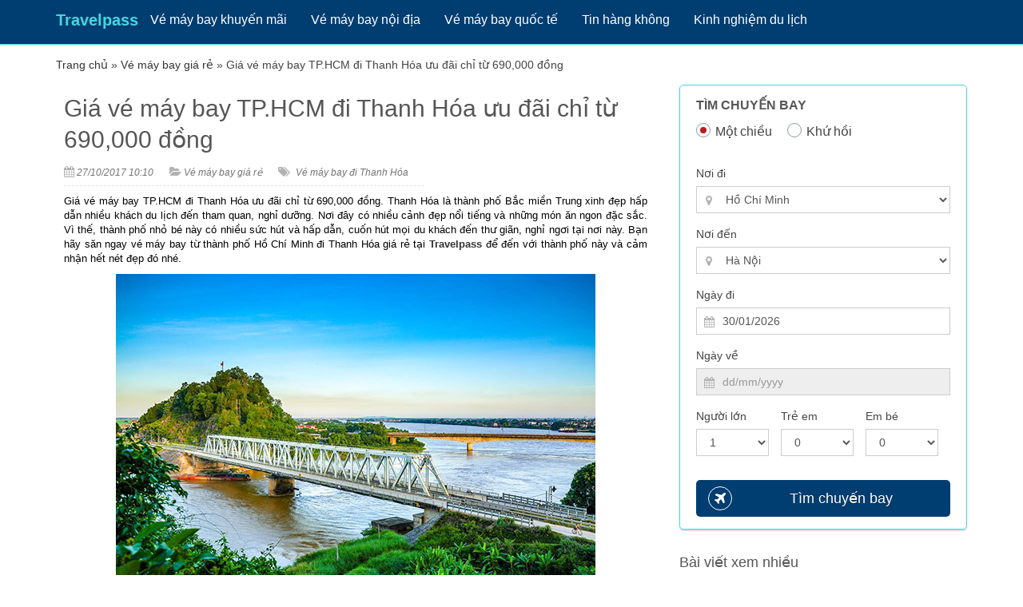

--- FILE ---
content_type: text/html; charset=UTF-8
request_url: https://travelpass.com.vn/gia-ve-may-bay-tphcm-di-thanh-hoa/
body_size: 87427
content:
<!DOCTYPE html><html lang="vi"><head><meta http-equiv="Content-Type" content="text/html; charset=utf-8"/><meta name="viewport" content="width=device-width, initial-scale=1"><link rel="shortcut icon" href="https://travelpass.com.vn/assets/uploads/2016/11/favicon.png" type="image/x-icon"><link rel="icon" href="https://travelpass.com.vn/assets/uploads/2016/11/favicon.png" type="image/x-icon"><meta name="google-site-verification" content="gBsVYQEhYRkMgq2HXJqxCm6ntmTXC7VpZyEs6Z-H4HQ" /><meta name='robots' content='index, follow, max-image-preview:large, max-snippet:-1, max-video-preview:-1' /> <style media="all">.wp-pagenavi{float:right !important}
.post-editor{font-size:13px;line-height:18px}.post-editor p{margin-top:10px;margin-bottom:10px;text-align:justify;color:#000;font-size:13px}.post-editor div{margin:10px 0}.post-editor strong{font-weight:700}.post-editor ul{margin:10px 0 10px -9px}.post-editor ul li{list-style-type:disc}.post-editor blockquote{list-style-type:disc;margin:10px 30px}.post-editor img{width:auto;max-width:98%;height:auto;margin:auto}.post-editor table{width:97%;border-collapse:collapse;border:1px solid #ccc}.post-editor table td{padding:3px 5px;border:1px solid #ccc;text-align:justify;vertical-align:middle}.post-editor i,.post-editor em{font-style:italic}.post-editor h1,.post-editor h2,.post-editor h3,.post-editor h4,.post-editor h5,.post-editor h6{clear:both}.post-editor h1{font-weight:700;font-size:18px}.post-editor h2{font-weight:700;font-size:16px;padding:7px 0}.post-editor h3{font-weight:700;font-size:14px;padding:5px 0}.post-editor h4{font-weight:700;font-size:12px}.post-editor .tbl_bank,.post-editor .tbl_bank table{border:0}.post-editor .tbl_bank td{border:0}.post-editor .tbl_bank .tr-bank{border-top:1px solid #ccc}.post-editor .tbl_bank .td-bank-detail{padding:10px 0}.post-editor a:focus,.post-editor a:active,.post-editor a:hover{text-shadow:.2px 1px 1px hsla(0,0%,79%,.9);cursor:pointer}.post-editor sup,.post-editor sub{font-size:10px;height:0;line-height:1;position:relative;vertical-align:baseline}.post-editor sup{bottom:1ex}.post-editor sub{top:.5ex}.post-editor .alignleft{display:inline;float:left;margin-right:15px !important}.post-editor .alignright{display:inline;float:right;margin-left:15px !important}.post-editor .aligncenter{clear:both;display:block;margin-left:auto;margin-right:auto}.post-editor .editor-attachment{border:1px solid #ddd;padding:6px}.post-editor .wp-caption{border:1px solid #ddd;text-align:center;background-color:#f3f3f3;padding-top:4px;margin:10px 0;-webkit-border-radius:3px;border-radius:3px;text-align:center;max-width:100% !important}.post-editor .wp-caption.aligncenter{margin:10px auto}.post-editor .wp-caption p{margin-top:5px;margin-bottom:0}.post-editor .wp-caption img{display:inline-block;max-width:98% !important;border-color:#eee}.post-editor .wp-caption .wp-caption-text,.post-editor .wp-caption-dd{color:#666;font-size:12px;padding:0 4px 5px;position:relative;text-align:center;line-height:17px}.post-editor a:focus img[class*=wp-image-],.post-editor a:hover img[class*=wp-image-],.post-editor a:active img[class*=wp-image-]{background:#eee;border-color:#bbb}.post-editor .wp-caption a:focus img,.post-editor .wp-caption a:active img,.post-editor .wp-caption a:hover img{background:#fff;border-color:#ddd}#airrule .wghead{text-transform:uppercase;font-size:16px}
@charset "UTF-8";.wp-block-archives-dropdown label{display:block}.wp-block-avatar.aligncenter{text-align:center}.wp-block-audio{margin:0 0 1em}.wp-block-audio figcaption{margin-top:.5em;margin-bottom:1em}.wp-block-audio audio{width:100%;min-width:300px}.wp-block-button__link{color:#fff;background-color:#32373c;border-radius:9999px;box-shadow:none;cursor:pointer;display:inline-block;font-size:1.125em;padding:calc(.667em + 2px) calc(1.333em + 2px);text-align:center;text-decoration:none;word-break:break-word;box-sizing:border-box}.wp-block-button__link:active,.wp-block-button__link:focus,.wp-block-button__link:hover,.wp-block-button__link:visited{color:#fff}.wp-block-button__link.aligncenter{text-align:center}.wp-block-button__link.alignright{text-align:right}.wp-block-buttons>.wp-block-button.has-custom-width{max-width:none}.wp-block-buttons>.wp-block-button.has-custom-width .wp-block-button__link{width:100%}.wp-block-buttons>.wp-block-button.has-custom-font-size .wp-block-button__link{font-size:inherit}.wp-block-buttons>.wp-block-button.wp-block-button__width-25{width:calc(25% - var(--wp--style--block-gap, .5em)*0.75)}.wp-block-buttons>.wp-block-button.wp-block-button__width-50{width:calc(50% - var(--wp--style--block-gap, .5em)*0.5)}.wp-block-buttons>.wp-block-button.wp-block-button__width-75{width:calc(75% - var(--wp--style--block-gap, .5em)*0.25)}.wp-block-buttons>.wp-block-button.wp-block-button__width-100{width:100%;flex-basis:100%}.wp-block-buttons.is-vertical>.wp-block-button.wp-block-button__width-25{width:25%}.wp-block-buttons.is-vertical>.wp-block-button.wp-block-button__width-50{width:50%}.wp-block-buttons.is-vertical>.wp-block-button.wp-block-button__width-75{width:75%}.wp-block-button.is-style-squared,.wp-block-button__link.wp-block-button.is-style-squared{border-radius:0}.wp-block-button.no-border-radius,.wp-block-button__link.no-border-radius{border-radius:0!important}.is-style-outline>:where(.wp-block-button__link),:where(.wp-block-button__link).is-style-outline{border:2px solid;padding:.667em 1.333em}.is-style-outline>.wp-block-button__link:not(.has-text-color),.wp-block-button__link.is-style-outline:not(.has-text-color){color:currentColor}.is-style-outline>.wp-block-button__link:not(.has-background),.wp-block-button__link.is-style-outline:not(.has-background){background-color:transparent}.wp-block-buttons.is-vertical{flex-direction:column}.wp-block-buttons.is-vertical>.wp-block-button:last-child{margin-bottom:0}.wp-block-buttons>.wp-block-button{display:inline-block;margin:0}.wp-block-buttons.is-content-justification-left{justify-content:flex-start}.wp-block-buttons.is-content-justification-left.is-vertical{align-items:flex-start}.wp-block-buttons.is-content-justification-center{justify-content:center}.wp-block-buttons.is-content-justification-center.is-vertical{align-items:center}.wp-block-buttons.is-content-justification-right{justify-content:flex-end}.wp-block-buttons.is-content-justification-right.is-vertical{align-items:flex-end}.wp-block-buttons.is-content-justification-space-between{justify-content:space-between}.wp-block-buttons.aligncenter{text-align:center}.wp-block-buttons:not(.is-content-justification-space-between,.is-content-justification-right,.is-content-justification-left,.is-content-justification-center) .wp-block-button.aligncenter{margin-left:auto;margin-right:auto;width:100%}.wp-block-button.aligncenter,.wp-block-calendar{text-align:center}.wp-block-calendar tbody td,.wp-block-calendar th{padding:.25em;border:1px solid #ddd}.wp-block-calendar tfoot td{border:none}.wp-block-calendar table{width:100%;border-collapse:collapse}.wp-block-calendar table th{font-weight:400;background:#ddd}.wp-block-calendar a{text-decoration:underline}.wp-block-calendar table caption,.wp-block-calendar table tbody{color:#40464d}.wp-block-categories.alignleft{margin-right:2em}.wp-block-categories.alignright{margin-left:2em}.wp-block-code code{display:block;font-family:inherit;overflow-wrap:break-word;white-space:pre-wrap}.wp-block-columns{display:flex;margin-bottom:1.75em;box-sizing:border-box;flex-wrap:wrap!important;align-items:normal!important}@media (min-width:782px){.wp-block-columns{flex-wrap:nowrap!important}}.wp-block-columns.are-vertically-aligned-top{align-items:flex-start}.wp-block-columns.are-vertically-aligned-center{align-items:center}.wp-block-columns.are-vertically-aligned-bottom{align-items:flex-end}@media (max-width:781px){.wp-block-columns:not(.is-not-stacked-on-mobile)>.wp-block-column{flex-basis:100%!important}}@media (min-width:782px){.wp-block-columns:not(.is-not-stacked-on-mobile)>.wp-block-column{flex-basis:0;flex-grow:1}.wp-block-columns:not(.is-not-stacked-on-mobile)>.wp-block-column[style*=flex-basis]{flex-grow:0}}.wp-block-columns.is-not-stacked-on-mobile{flex-wrap:nowrap!important}.wp-block-columns.is-not-stacked-on-mobile>.wp-block-column{flex-basis:0;flex-grow:1}.wp-block-columns.is-not-stacked-on-mobile>.wp-block-column[style*=flex-basis]{flex-grow:0}:where(.wp-block-columns.has-background){padding:1.25em 2.375em}.wp-block-column{flex-grow:1;min-width:0;word-break:break-word;overflow-wrap:break-word}.wp-block-column.is-vertically-aligned-top{align-self:flex-start}.wp-block-column.is-vertically-aligned-center{align-self:center}.wp-block-column.is-vertically-aligned-bottom{align-self:flex-end}.wp-block-column.is-vertically-aligned-bottom,.wp-block-column.is-vertically-aligned-center,.wp-block-column.is-vertically-aligned-top{width:100%}.wp-block-comments-pagination>.wp-block-comments-pagination-next,.wp-block-comments-pagination>.wp-block-comments-pagination-numbers,.wp-block-comments-pagination>.wp-block-comments-pagination-previous{margin-right:.5em;margin-bottom:.5em}.wp-block-comments-pagination>.wp-block-comments-pagination-next:last-child,.wp-block-comments-pagination>.wp-block-comments-pagination-numbers:last-child,.wp-block-comments-pagination>.wp-block-comments-pagination-previous:last-child{margin-right:0}.wp-block-comments-pagination .wp-block-comments-pagination-previous-arrow{margin-right:1ch;display:inline-block}.wp-block-comments-pagination .wp-block-comments-pagination-previous-arrow:not(.is-arrow-chevron){transform:scaleX(1)}.wp-block-comments-pagination .wp-block-comments-pagination-next-arrow{margin-left:1ch;display:inline-block}.wp-block-comments-pagination .wp-block-comments-pagination-next-arrow:not(.is-arrow-chevron){transform:scaleX(1)}.wp-block-comments-pagination.aligncenter{justify-content:center}.wp-block-comment-template{margin-bottom:0;max-width:100%;list-style:none;padding:0}.wp-block-comment-template li{clear:both}.wp-block-comment-template ol{margin-bottom:0;max-width:100%;list-style:none;padding-left:2rem}.wp-block-cover,.wp-block-cover-image{position:relative;background-size:cover;background-position:50%;min-height:430px;width:100%;display:flex;justify-content:center;align-items:center;padding:1em;box-sizing:border-box}.wp-block-cover-image.has-parallax,.wp-block-cover.has-parallax{background-attachment:fixed}@supports (-webkit-touch-callout:inherit){.wp-block-cover-image.has-parallax,.wp-block-cover.has-parallax{background-attachment:scroll}}@media (prefers-reduced-motion:reduce){.wp-block-cover-image.has-parallax,.wp-block-cover.has-parallax{background-attachment:scroll}}.wp-block-cover-image.is-repeated,.wp-block-cover.is-repeated{background-repeat:repeat;background-size:auto}.wp-block-cover-image.has-background-dim:not([class*=-background-color]),.wp-block-cover-image .has-background-dim:not([class*=-background-color]),.wp-block-cover.has-background-dim:not([class*=-background-color]),.wp-block-cover .has-background-dim:not([class*=-background-color]){background-color:#000}.wp-block-cover-image .has-background-dim.has-background-gradient,.wp-block-cover .has-background-dim.has-background-gradient{background-color:transparent}.wp-block-cover-image.has-background-dim:before,.wp-block-cover.has-background-dim:before{content:"";background-color:inherit}.wp-block-cover-image.has-background-dim:not(.has-background-gradient):before,.wp-block-cover-image .wp-block-cover__background,.wp-block-cover-image .wp-block-cover__gradient-background,.wp-block-cover.has-background-dim:not(.has-background-gradient):before,.wp-block-cover .wp-block-cover__background,.wp-block-cover .wp-block-cover__gradient-background{position:absolute;top:0;left:0;bottom:0;right:0;z-index:1;opacity:.5}.wp-block-cover-image.has-background-dim.has-background-dim-10 .wp-block-cover__background,.wp-block-cover-image.has-background-dim.has-background-dim-10 .wp-block-cover__gradient-background,.wp-block-cover-image.has-background-dim.has-background-dim-10:not(.has-background-gradient):before,.wp-block-cover.has-background-dim.has-background-dim-10 .wp-block-cover__background,.wp-block-cover.has-background-dim.has-background-dim-10 .wp-block-cover__gradient-background,.wp-block-cover.has-background-dim.has-background-dim-10:not(.has-background-gradient):before{opacity:.1}.wp-block-cover-image.has-background-dim.has-background-dim-20 .wp-block-cover__background,.wp-block-cover-image.has-background-dim.has-background-dim-20 .wp-block-cover__gradient-background,.wp-block-cover-image.has-background-dim.has-background-dim-20:not(.has-background-gradient):before,.wp-block-cover.has-background-dim.has-background-dim-20 .wp-block-cover__background,.wp-block-cover.has-background-dim.has-background-dim-20 .wp-block-cover__gradient-background,.wp-block-cover.has-background-dim.has-background-dim-20:not(.has-background-gradient):before{opacity:.2}.wp-block-cover-image.has-background-dim.has-background-dim-30 .wp-block-cover__background,.wp-block-cover-image.has-background-dim.has-background-dim-30 .wp-block-cover__gradient-background,.wp-block-cover-image.has-background-dim.has-background-dim-30:not(.has-background-gradient):before,.wp-block-cover.has-background-dim.has-background-dim-30 .wp-block-cover__background,.wp-block-cover.has-background-dim.has-background-dim-30 .wp-block-cover__gradient-background,.wp-block-cover.has-background-dim.has-background-dim-30:not(.has-background-gradient):before{opacity:.3}.wp-block-cover-image.has-background-dim.has-background-dim-40 .wp-block-cover__background,.wp-block-cover-image.has-background-dim.has-background-dim-40 .wp-block-cover__gradient-background,.wp-block-cover-image.has-background-dim.has-background-dim-40:not(.has-background-gradient):before,.wp-block-cover.has-background-dim.has-background-dim-40 .wp-block-cover__background,.wp-block-cover.has-background-dim.has-background-dim-40 .wp-block-cover__gradient-background,.wp-block-cover.has-background-dim.has-background-dim-40:not(.has-background-gradient):before{opacity:.4}.wp-block-cover-image.has-background-dim.has-background-dim-50 .wp-block-cover__background,.wp-block-cover-image.has-background-dim.has-background-dim-50 .wp-block-cover__gradient-background,.wp-block-cover-image.has-background-dim.has-background-dim-50:not(.has-background-gradient):before,.wp-block-cover.has-background-dim.has-background-dim-50 .wp-block-cover__background,.wp-block-cover.has-background-dim.has-background-dim-50 .wp-block-cover__gradient-background,.wp-block-cover.has-background-dim.has-background-dim-50:not(.has-background-gradient):before{opacity:.5}.wp-block-cover-image.has-background-dim.has-background-dim-60 .wp-block-cover__background,.wp-block-cover-image.has-background-dim.has-background-dim-60 .wp-block-cover__gradient-background,.wp-block-cover-image.has-background-dim.has-background-dim-60:not(.has-background-gradient):before,.wp-block-cover.has-background-dim.has-background-dim-60 .wp-block-cover__background,.wp-block-cover.has-background-dim.has-background-dim-60 .wp-block-cover__gradient-background,.wp-block-cover.has-background-dim.has-background-dim-60:not(.has-background-gradient):before{opacity:.6}.wp-block-cover-image.has-background-dim.has-background-dim-70 .wp-block-cover__background,.wp-block-cover-image.has-background-dim.has-background-dim-70 .wp-block-cover__gradient-background,.wp-block-cover-image.has-background-dim.has-background-dim-70:not(.has-background-gradient):before,.wp-block-cover.has-background-dim.has-background-dim-70 .wp-block-cover__background,.wp-block-cover.has-background-dim.has-background-dim-70 .wp-block-cover__gradient-background,.wp-block-cover.has-background-dim.has-background-dim-70:not(.has-background-gradient):before{opacity:.7}.wp-block-cover-image.has-background-dim.has-background-dim-80 .wp-block-cover__background,.wp-block-cover-image.has-background-dim.has-background-dim-80 .wp-block-cover__gradient-background,.wp-block-cover-image.has-background-dim.has-background-dim-80:not(.has-background-gradient):before,.wp-block-cover.has-background-dim.has-background-dim-80 .wp-block-cover__background,.wp-block-cover.has-background-dim.has-background-dim-80 .wp-block-cover__gradient-background,.wp-block-cover.has-background-dim.has-background-dim-80:not(.has-background-gradient):before{opacity:.8}.wp-block-cover-image.has-background-dim.has-background-dim-90 .wp-block-cover__background,.wp-block-cover-image.has-background-dim.has-background-dim-90 .wp-block-cover__gradient-background,.wp-block-cover-image.has-background-dim.has-background-dim-90:not(.has-background-gradient):before,.wp-block-cover.has-background-dim.has-background-dim-90 .wp-block-cover__background,.wp-block-cover.has-background-dim.has-background-dim-90 .wp-block-cover__gradient-background,.wp-block-cover.has-background-dim.has-background-dim-90:not(.has-background-gradient):before{opacity:.9}.wp-block-cover-image.has-background-dim.has-background-dim-100 .wp-block-cover__background,.wp-block-cover-image.has-background-dim.has-background-dim-100 .wp-block-cover__gradient-background,.wp-block-cover-image.has-background-dim.has-background-dim-100:not(.has-background-gradient):before,.wp-block-cover.has-background-dim.has-background-dim-100 .wp-block-cover__background,.wp-block-cover.has-background-dim.has-background-dim-100 .wp-block-cover__gradient-background,.wp-block-cover.has-background-dim.has-background-dim-100:not(.has-background-gradient):before{opacity:1}.wp-block-cover-image .wp-block-cover__background.has-background-dim.has-background-dim-0,.wp-block-cover-image .wp-block-cover__gradient-background.has-background-dim.has-background-dim-0,.wp-block-cover .wp-block-cover__background.has-background-dim.has-background-dim-0,.wp-block-cover .wp-block-cover__gradient-background.has-background-dim.has-background-dim-0{opacity:0}.wp-block-cover-image .wp-block-cover__background.has-background-dim.has-background-dim-10,.wp-block-cover-image .wp-block-cover__gradient-background.has-background-dim.has-background-dim-10,.wp-block-cover .wp-block-cover__background.has-background-dim.has-background-dim-10,.wp-block-cover .wp-block-cover__gradient-background.has-background-dim.has-background-dim-10{opacity:.1}.wp-block-cover-image .wp-block-cover__background.has-background-dim.has-background-dim-20,.wp-block-cover-image .wp-block-cover__gradient-background.has-background-dim.has-background-dim-20,.wp-block-cover .wp-block-cover__background.has-background-dim.has-background-dim-20,.wp-block-cover .wp-block-cover__gradient-background.has-background-dim.has-background-dim-20{opacity:.2}.wp-block-cover-image .wp-block-cover__background.has-background-dim.has-background-dim-30,.wp-block-cover-image .wp-block-cover__gradient-background.has-background-dim.has-background-dim-30,.wp-block-cover .wp-block-cover__background.has-background-dim.has-background-dim-30,.wp-block-cover .wp-block-cover__gradient-background.has-background-dim.has-background-dim-30{opacity:.3}.wp-block-cover-image .wp-block-cover__background.has-background-dim.has-background-dim-40,.wp-block-cover-image .wp-block-cover__gradient-background.has-background-dim.has-background-dim-40,.wp-block-cover .wp-block-cover__background.has-background-dim.has-background-dim-40,.wp-block-cover .wp-block-cover__gradient-background.has-background-dim.has-background-dim-40{opacity:.4}.wp-block-cover-image .wp-block-cover__background.has-background-dim.has-background-dim-50,.wp-block-cover-image .wp-block-cover__gradient-background.has-background-dim.has-background-dim-50,.wp-block-cover .wp-block-cover__background.has-background-dim.has-background-dim-50,.wp-block-cover .wp-block-cover__gradient-background.has-background-dim.has-background-dim-50{opacity:.5}.wp-block-cover-image .wp-block-cover__background.has-background-dim.has-background-dim-60,.wp-block-cover-image .wp-block-cover__gradient-background.has-background-dim.has-background-dim-60,.wp-block-cover .wp-block-cover__background.has-background-dim.has-background-dim-60,.wp-block-cover .wp-block-cover__gradient-background.has-background-dim.has-background-dim-60{opacity:.6}.wp-block-cover-image .wp-block-cover__background.has-background-dim.has-background-dim-70,.wp-block-cover-image .wp-block-cover__gradient-background.has-background-dim.has-background-dim-70,.wp-block-cover .wp-block-cover__background.has-background-dim.has-background-dim-70,.wp-block-cover .wp-block-cover__gradient-background.has-background-dim.has-background-dim-70{opacity:.7}.wp-block-cover-image .wp-block-cover__background.has-background-dim.has-background-dim-80,.wp-block-cover-image .wp-block-cover__gradient-background.has-background-dim.has-background-dim-80,.wp-block-cover .wp-block-cover__background.has-background-dim.has-background-dim-80,.wp-block-cover .wp-block-cover__gradient-background.has-background-dim.has-background-dim-80{opacity:.8}.wp-block-cover-image .wp-block-cover__background.has-background-dim.has-background-dim-90,.wp-block-cover-image .wp-block-cover__gradient-background.has-background-dim.has-background-dim-90,.wp-block-cover .wp-block-cover__background.has-background-dim.has-background-dim-90,.wp-block-cover .wp-block-cover__gradient-background.has-background-dim.has-background-dim-90{opacity:.9}.wp-block-cover-image .wp-block-cover__background.has-background-dim.has-background-dim-100,.wp-block-cover-image .wp-block-cover__gradient-background.has-background-dim.has-background-dim-100,.wp-block-cover .wp-block-cover__background.has-background-dim.has-background-dim-100,.wp-block-cover .wp-block-cover__gradient-background.has-background-dim.has-background-dim-100{opacity:1}.wp-block-cover-image .block-library-cover__padding-visualizer,.wp-block-cover .block-library-cover__padding-visualizer{z-index:2}.wp-block-cover-image.alignleft,.wp-block-cover-image.alignright,.wp-block-cover.alignleft,.wp-block-cover.alignright{max-width:420px;width:100%}.wp-block-cover-image:after,.wp-block-cover:after{display:block;content:"";font-size:0;min-height:inherit}@supports (position:sticky){.wp-block-cover-image:after,.wp-block-cover:after{content:none}}.wp-block-cover-image.aligncenter,.wp-block-cover-image.alignleft,.wp-block-cover-image.alignright,.wp-block-cover.aligncenter,.wp-block-cover.alignleft,.wp-block-cover.alignright{display:flex}.wp-block-cover-image .wp-block-cover__inner-container,.wp-block-cover .wp-block-cover__inner-container{width:100%;z-index:1;color:#fff}.wp-block-cover-image.is-light .wp-block-cover__inner-container,.wp-block-cover.is-light .wp-block-cover__inner-container{color:#000}.wp-block-cover-image h1:not(.has-text-color),.wp-block-cover-image h2:not(.has-text-color),.wp-block-cover-image h3:not(.has-text-color),.wp-block-cover-image h4:not(.has-text-color),.wp-block-cover-image h5:not(.has-text-color),.wp-block-cover-image h6:not(.has-text-color),.wp-block-cover-image p:not(.has-text-color),.wp-block-cover h1:not(.has-text-color),.wp-block-cover h2:not(.has-text-color),.wp-block-cover h3:not(.has-text-color),.wp-block-cover h4:not(.has-text-color),.wp-block-cover h5:not(.has-text-color),.wp-block-cover h6:not(.has-text-color),.wp-block-cover p:not(.has-text-color){color:inherit}.wp-block-cover-image.is-position-top-left,.wp-block-cover.is-position-top-left{align-items:flex-start;justify-content:flex-start}.wp-block-cover-image.is-position-top-center,.wp-block-cover.is-position-top-center{align-items:flex-start;justify-content:center}.wp-block-cover-image.is-position-top-right,.wp-block-cover.is-position-top-right{align-items:flex-start;justify-content:flex-end}.wp-block-cover-image.is-position-center-left,.wp-block-cover.is-position-center-left{align-items:center;justify-content:flex-start}.wp-block-cover-image.is-position-center-center,.wp-block-cover.is-position-center-center{align-items:center;justify-content:center}.wp-block-cover-image.is-position-center-right,.wp-block-cover.is-position-center-right{align-items:center;justify-content:flex-end}.wp-block-cover-image.is-position-bottom-left,.wp-block-cover.is-position-bottom-left{align-items:flex-end;justify-content:flex-start}.wp-block-cover-image.is-position-bottom-center,.wp-block-cover.is-position-bottom-center{align-items:flex-end;justify-content:center}.wp-block-cover-image.is-position-bottom-right,.wp-block-cover.is-position-bottom-right{align-items:flex-end;justify-content:flex-end}.wp-block-cover-image.has-custom-content-position.has-custom-content-position .wp-block-cover__inner-container,.wp-block-cover.has-custom-content-position.has-custom-content-position .wp-block-cover__inner-container{margin:0;width:auto}.wp-block-cover-image img.wp-block-cover__image-background,.wp-block-cover-image video.wp-block-cover__video-background,.wp-block-cover img.wp-block-cover__image-background,.wp-block-cover video.wp-block-cover__video-background{position:absolute;top:0;left:0;right:0;bottom:0;margin:0;padding:0;width:100%;height:100%;max-width:none;max-height:none;-o-object-fit:cover;object-fit:cover;outline:none;border:none;box-shadow:none}.wp-block-cover__image-background,.wp-block-cover__video-background{z-index:0}.wp-block-cover-image-text,.wp-block-cover-image-text a,.wp-block-cover-image-text a:active,.wp-block-cover-image-text a:focus,.wp-block-cover-image-text a:hover,.wp-block-cover-text,.wp-block-cover-text a,.wp-block-cover-text a:active,.wp-block-cover-text a:focus,.wp-block-cover-text a:hover,section.wp-block-cover-image h2,section.wp-block-cover-image h2 a,section.wp-block-cover-image h2 a:active,section.wp-block-cover-image h2 a:focus,section.wp-block-cover-image h2 a:hover{color:#fff}.wp-block-cover-image .wp-block-cover.has-left-content{justify-content:flex-start}.wp-block-cover-image .wp-block-cover.has-right-content{justify-content:flex-end}.wp-block-cover-image.has-left-content .wp-block-cover-image-text,.wp-block-cover.has-left-content .wp-block-cover-text,section.wp-block-cover-image.has-left-content>h2{margin-left:0;text-align:left}.wp-block-cover-image.has-right-content .wp-block-cover-image-text,.wp-block-cover.has-right-content .wp-block-cover-text,section.wp-block-cover-image.has-right-content>h2{margin-right:0;text-align:right}.wp-block-cover-image .wp-block-cover-image-text,.wp-block-cover .wp-block-cover-text,section.wp-block-cover-image>h2{font-size:2em;line-height:1.25;z-index:1;margin-bottom:0;max-width:840px;padding:.44em;text-align:center}.wp-block-embed.alignleft,.wp-block-embed.alignright,.wp-block[data-align=left]>[data-type="core/embed"],.wp-block[data-align=right]>[data-type="core/embed"]{max-width:360px;width:100%}.wp-block-embed.alignleft .wp-block-embed__wrapper,.wp-block-embed.alignright .wp-block-embed__wrapper,.wp-block[data-align=left]>[data-type="core/embed"] .wp-block-embed__wrapper,.wp-block[data-align=right]>[data-type="core/embed"] .wp-block-embed__wrapper{min-width:280px}.wp-block-cover .wp-block-embed{min-width:320px;min-height:240px}.wp-block-embed{margin:0 0 1em;overflow-wrap:break-word}.wp-block-embed figcaption{margin-top:.5em;margin-bottom:1em}.wp-block-embed iframe{max-width:100%}.wp-block-embed__wrapper{position:relative}.wp-embed-responsive .wp-has-aspect-ratio .wp-block-embed__wrapper:before{content:"";display:block;padding-top:50%}.wp-embed-responsive .wp-has-aspect-ratio iframe{position:absolute;top:0;right:0;bottom:0;left:0;height:100%;width:100%}.wp-embed-responsive .wp-embed-aspect-21-9 .wp-block-embed__wrapper:before{padding-top:42.85%}.wp-embed-responsive .wp-embed-aspect-18-9 .wp-block-embed__wrapper:before{padding-top:50%}.wp-embed-responsive .wp-embed-aspect-16-9 .wp-block-embed__wrapper:before{padding-top:56.25%}.wp-embed-responsive .wp-embed-aspect-4-3 .wp-block-embed__wrapper:before{padding-top:75%}.wp-embed-responsive .wp-embed-aspect-1-1 .wp-block-embed__wrapper:before{padding-top:100%}.wp-embed-responsive .wp-embed-aspect-9-16 .wp-block-embed__wrapper:before{padding-top:177.77%}.wp-embed-responsive .wp-embed-aspect-1-2 .wp-block-embed__wrapper:before{padding-top:200%}.wp-block-file{margin-bottom:1.5em}.wp-block-file.aligncenter{text-align:center}.wp-block-file.alignright{text-align:right}.wp-block-file .wp-block-file__embed{margin-bottom:1em}.wp-block-file .wp-block-file__button{background:#32373c;border-radius:2em;color:#fff;font-size:.8em;padding:.5em 1em}.wp-block-file a.wp-block-file__button{text-decoration:none}.wp-block-file a.wp-block-file__button:active,.wp-block-file a.wp-block-file__button:focus,.wp-block-file a.wp-block-file__button:hover,.wp-block-file a.wp-block-file__button:visited{box-shadow:none;color:#fff;opacity:.85;text-decoration:none}.wp-block-file *+.wp-block-file__button{margin-left:.75em}.blocks-gallery-grid:not(.has-nested-images),.wp-block-gallery:not(.has-nested-images){display:flex;flex-wrap:wrap;list-style-type:none;padding:0;margin:0}.blocks-gallery-grid:not(.has-nested-images) .blocks-gallery-image,.blocks-gallery-grid:not(.has-nested-images) .blocks-gallery-item,.wp-block-gallery:not(.has-nested-images) .blocks-gallery-image,.wp-block-gallery:not(.has-nested-images) .blocks-gallery-item{margin:0 1em 1em 0;display:flex;flex-grow:1;flex-direction:column;justify-content:center;position:relative;width:calc(50% - 1em)}.blocks-gallery-grid:not(.has-nested-images) .blocks-gallery-image:nth-of-type(2n),.blocks-gallery-grid:not(.has-nested-images) .blocks-gallery-item:nth-of-type(2n),.wp-block-gallery:not(.has-nested-images) .blocks-gallery-image:nth-of-type(2n),.wp-block-gallery:not(.has-nested-images) .blocks-gallery-item:nth-of-type(2n){margin-right:0}.blocks-gallery-grid:not(.has-nested-images) .blocks-gallery-image figure,.blocks-gallery-grid:not(.has-nested-images) .blocks-gallery-item figure,.wp-block-gallery:not(.has-nested-images) .blocks-gallery-image figure,.wp-block-gallery:not(.has-nested-images) .blocks-gallery-item figure{margin:0;height:100%;display:flex;align-items:flex-end;justify-content:flex-start}.blocks-gallery-grid:not(.has-nested-images) .blocks-gallery-image img,.blocks-gallery-grid:not(.has-nested-images) .blocks-gallery-item img,.wp-block-gallery:not(.has-nested-images) .blocks-gallery-image img,.wp-block-gallery:not(.has-nested-images) .blocks-gallery-item img{display:block;max-width:100%;height:auto;width:auto}.blocks-gallery-grid:not(.has-nested-images) .blocks-gallery-image figcaption,.blocks-gallery-grid:not(.has-nested-images) .blocks-gallery-item figcaption,.wp-block-gallery:not(.has-nested-images) .blocks-gallery-image figcaption,.wp-block-gallery:not(.has-nested-images) .blocks-gallery-item figcaption{position:absolute;bottom:0;width:100%;max-height:100%;overflow:auto;padding:3em .77em .7em;color:#fff;text-align:center;font-size:.8em;background:linear-gradient(0deg,rgba(0,0,0,.7),rgba(0,0,0,.3) 70%,transparent);box-sizing:border-box;margin:0;z-index:2}.blocks-gallery-grid:not(.has-nested-images) .blocks-gallery-image figcaption img,.blocks-gallery-grid:not(.has-nested-images) .blocks-gallery-item figcaption img,.wp-block-gallery:not(.has-nested-images) .blocks-gallery-image figcaption img,.wp-block-gallery:not(.has-nested-images) .blocks-gallery-item figcaption img{display:inline}.blocks-gallery-grid:not(.has-nested-images) figcaption,.wp-block-gallery:not(.has-nested-images) figcaption{flex-grow:1}.blocks-gallery-grid:not(.has-nested-images).is-cropped .blocks-gallery-image a,.blocks-gallery-grid:not(.has-nested-images).is-cropped .blocks-gallery-image img,.blocks-gallery-grid:not(.has-nested-images).is-cropped .blocks-gallery-item a,.blocks-gallery-grid:not(.has-nested-images).is-cropped .blocks-gallery-item img,.wp-block-gallery:not(.has-nested-images).is-cropped .blocks-gallery-image a,.wp-block-gallery:not(.has-nested-images).is-cropped .blocks-gallery-image img,.wp-block-gallery:not(.has-nested-images).is-cropped .blocks-gallery-item a,.wp-block-gallery:not(.has-nested-images).is-cropped .blocks-gallery-item img{width:100%;height:100%;flex:1;-o-object-fit:cover;object-fit:cover}.blocks-gallery-grid:not(.has-nested-images).columns-1 .blocks-gallery-image,.blocks-gallery-grid:not(.has-nested-images).columns-1 .blocks-gallery-item,.wp-block-gallery:not(.has-nested-images).columns-1 .blocks-gallery-image,.wp-block-gallery:not(.has-nested-images).columns-1 .blocks-gallery-item{width:100%;margin-right:0}@media (min-width:600px){.blocks-gallery-grid:not(.has-nested-images).columns-3 .blocks-gallery-image,.blocks-gallery-grid:not(.has-nested-images).columns-3 .blocks-gallery-item,.wp-block-gallery:not(.has-nested-images).columns-3 .blocks-gallery-image,.wp-block-gallery:not(.has-nested-images).columns-3 .blocks-gallery-item{width:calc(33.33333% - .66667em);margin-right:1em}.blocks-gallery-grid:not(.has-nested-images).columns-4 .blocks-gallery-image,.blocks-gallery-grid:not(.has-nested-images).columns-4 .blocks-gallery-item,.wp-block-gallery:not(.has-nested-images).columns-4 .blocks-gallery-image,.wp-block-gallery:not(.has-nested-images).columns-4 .blocks-gallery-item{width:calc(25% - .75em);margin-right:1em}.blocks-gallery-grid:not(.has-nested-images).columns-5 .blocks-gallery-image,.blocks-gallery-grid:not(.has-nested-images).columns-5 .blocks-gallery-item,.wp-block-gallery:not(.has-nested-images).columns-5 .blocks-gallery-image,.wp-block-gallery:not(.has-nested-images).columns-5 .blocks-gallery-item{width:calc(20% - .8em);margin-right:1em}.blocks-gallery-grid:not(.has-nested-images).columns-6 .blocks-gallery-image,.blocks-gallery-grid:not(.has-nested-images).columns-6 .blocks-gallery-item,.wp-block-gallery:not(.has-nested-images).columns-6 .blocks-gallery-image,.wp-block-gallery:not(.has-nested-images).columns-6 .blocks-gallery-item{width:calc(16.66667% - .83333em);margin-right:1em}.blocks-gallery-grid:not(.has-nested-images).columns-7 .blocks-gallery-image,.blocks-gallery-grid:not(.has-nested-images).columns-7 .blocks-gallery-item,.wp-block-gallery:not(.has-nested-images).columns-7 .blocks-gallery-image,.wp-block-gallery:not(.has-nested-images).columns-7 .blocks-gallery-item{width:calc(14.28571% - .85714em);margin-right:1em}.blocks-gallery-grid:not(.has-nested-images).columns-8 .blocks-gallery-image,.blocks-gallery-grid:not(.has-nested-images).columns-8 .blocks-gallery-item,.wp-block-gallery:not(.has-nested-images).columns-8 .blocks-gallery-image,.wp-block-gallery:not(.has-nested-images).columns-8 .blocks-gallery-item{width:calc(12.5% - .875em);margin-right:1em}.blocks-gallery-grid:not(.has-nested-images).columns-1 .blocks-gallery-image:nth-of-type(1n),.blocks-gallery-grid:not(.has-nested-images).columns-1 .blocks-gallery-item:nth-of-type(1n),.blocks-gallery-grid:not(.has-nested-images).columns-2 .blocks-gallery-image:nth-of-type(2n),.blocks-gallery-grid:not(.has-nested-images).columns-2 .blocks-gallery-item:nth-of-type(2n),.blocks-gallery-grid:not(.has-nested-images).columns-3 .blocks-gallery-image:nth-of-type(3n),.blocks-gallery-grid:not(.has-nested-images).columns-3 .blocks-gallery-item:nth-of-type(3n),.blocks-gallery-grid:not(.has-nested-images).columns-4 .blocks-gallery-image:nth-of-type(4n),.blocks-gallery-grid:not(.has-nested-images).columns-4 .blocks-gallery-item:nth-of-type(4n),.blocks-gallery-grid:not(.has-nested-images).columns-5 .blocks-gallery-image:nth-of-type(5n),.blocks-gallery-grid:not(.has-nested-images).columns-5 .blocks-gallery-item:nth-of-type(5n),.blocks-gallery-grid:not(.has-nested-images).columns-6 .blocks-gallery-image:nth-of-type(6n),.blocks-gallery-grid:not(.has-nested-images).columns-6 .blocks-gallery-item:nth-of-type(6n),.blocks-gallery-grid:not(.has-nested-images).columns-7 .blocks-gallery-image:nth-of-type(7n),.blocks-gallery-grid:not(.has-nested-images).columns-7 .blocks-gallery-item:nth-of-type(7n),.blocks-gallery-grid:not(.has-nested-images).columns-8 .blocks-gallery-image:nth-of-type(8n),.blocks-gallery-grid:not(.has-nested-images).columns-8 .blocks-gallery-item:nth-of-type(8n),.wp-block-gallery:not(.has-nested-images).columns-1 .blocks-gallery-image:nth-of-type(1n),.wp-block-gallery:not(.has-nested-images).columns-1 .blocks-gallery-item:nth-of-type(1n),.wp-block-gallery:not(.has-nested-images).columns-2 .blocks-gallery-image:nth-of-type(2n),.wp-block-gallery:not(.has-nested-images).columns-2 .blocks-gallery-item:nth-of-type(2n),.wp-block-gallery:not(.has-nested-images).columns-3 .blocks-gallery-image:nth-of-type(3n),.wp-block-gallery:not(.has-nested-images).columns-3 .blocks-gallery-item:nth-of-type(3n),.wp-block-gallery:not(.has-nested-images).columns-4 .blocks-gallery-image:nth-of-type(4n),.wp-block-gallery:not(.has-nested-images).columns-4 .blocks-gallery-item:nth-of-type(4n),.wp-block-gallery:not(.has-nested-images).columns-5 .blocks-gallery-image:nth-of-type(5n),.wp-block-gallery:not(.has-nested-images).columns-5 .blocks-gallery-item:nth-of-type(5n),.wp-block-gallery:not(.has-nested-images).columns-6 .blocks-gallery-image:nth-of-type(6n),.wp-block-gallery:not(.has-nested-images).columns-6 .blocks-gallery-item:nth-of-type(6n),.wp-block-gallery:not(.has-nested-images).columns-7 .blocks-gallery-image:nth-of-type(7n),.wp-block-gallery:not(.has-nested-images).columns-7 .blocks-gallery-item:nth-of-type(7n),.wp-block-gallery:not(.has-nested-images).columns-8 .blocks-gallery-image:nth-of-type(8n),.wp-block-gallery:not(.has-nested-images).columns-8 .blocks-gallery-item:nth-of-type(8n){margin-right:0}}.blocks-gallery-grid:not(.has-nested-images) .blocks-gallery-image:last-child,.blocks-gallery-grid:not(.has-nested-images) .blocks-gallery-item:last-child,.wp-block-gallery:not(.has-nested-images) .blocks-gallery-image:last-child,.wp-block-gallery:not(.has-nested-images) .blocks-gallery-item:last-child{margin-right:0}.blocks-gallery-grid:not(.has-nested-images).alignleft,.blocks-gallery-grid:not(.has-nested-images).alignright,.wp-block-gallery:not(.has-nested-images).alignleft,.wp-block-gallery:not(.has-nested-images).alignright{max-width:420px;width:100%}.blocks-gallery-grid:not(.has-nested-images).aligncenter .blocks-gallery-item figure,.wp-block-gallery:not(.has-nested-images).aligncenter .blocks-gallery-item figure{justify-content:center}.wp-block-gallery:not(.is-cropped) .blocks-gallery-item{align-self:flex-start}figure.wp-block-gallery.has-nested-images{align-items:normal}.wp-block-gallery.has-nested-images figure.wp-block-image:not(#individual-image){width:calc(50% - var(--wp--style--unstable-gallery-gap, 16px)/2);margin:0}.wp-block-gallery.has-nested-images figure.wp-block-image{display:flex;flex-grow:1;justify-content:center;position:relative;flex-direction:column;max-width:100%}.wp-block-gallery.has-nested-images figure.wp-block-image>a,.wp-block-gallery.has-nested-images figure.wp-block-image>div{margin:0;flex-direction:column;flex-grow:1}.wp-block-gallery.has-nested-images figure.wp-block-image img{display:block;height:auto;max-width:100%!important;width:auto}.wp-block-gallery.has-nested-images figure.wp-block-image figcaption{background:linear-gradient(0deg,rgba(0,0,0,.7),rgba(0,0,0,.3) 70%,transparent);bottom:0;color:#fff;font-size:13px;left:0;margin-bottom:0;max-height:60%;overflow:auto;padding:0 8px 8px;position:absolute;text-align:center;width:100%;box-sizing:border-box}.wp-block-gallery.has-nested-images figure.wp-block-image figcaption img{display:inline}.wp-block-gallery.has-nested-images figure.wp-block-image figcaption a{color:inherit}.wp-block-gallery.has-nested-images figure.wp-block-image.is-style-rounded>a,.wp-block-gallery.has-nested-images figure.wp-block-image.is-style-rounded>div{flex:1 1 auto}.wp-block-gallery.has-nested-images figure.wp-block-image.is-style-rounded figcaption{flex:initial;background:none;color:inherit;margin:0;padding:10px 10px 9px;position:relative}.wp-block-gallery.has-nested-images figcaption{flex-grow:1;flex-basis:100%;text-align:center}.wp-block-gallery.has-nested-images:not(.is-cropped) figure.wp-block-image:not(#individual-image){margin-top:0;margin-bottom:auto}.wp-block-gallery.has-nested-images.is-cropped figure.wp-block-image:not(#individual-image){align-self:inherit}.wp-block-gallery.has-nested-images.is-cropped figure.wp-block-image:not(#individual-image)>a,.wp-block-gallery.has-nested-images.is-cropped figure.wp-block-image:not(#individual-image)>div:not(.components-drop-zone){display:flex}.wp-block-gallery.has-nested-images.is-cropped figure.wp-block-image:not(#individual-image) a,.wp-block-gallery.has-nested-images.is-cropped figure.wp-block-image:not(#individual-image) img{width:100%;flex:1 0 0%;height:100%;-o-object-fit:cover;object-fit:cover}.wp-block-gallery.has-nested-images.columns-1 figure.wp-block-image:not(#individual-image){width:100%}@media (min-width:600px){.wp-block-gallery.has-nested-images.columns-3 figure.wp-block-image:not(#individual-image){width:calc(33.33333% - var(--wp--style--unstable-gallery-gap, 16px)*0.66667)}.wp-block-gallery.has-nested-images.columns-4 figure.wp-block-image:not(#individual-image){width:calc(25% - var(--wp--style--unstable-gallery-gap, 16px)*0.75)}.wp-block-gallery.has-nested-images.columns-5 figure.wp-block-image:not(#individual-image){width:calc(20% - var(--wp--style--unstable-gallery-gap, 16px)*0.8)}.wp-block-gallery.has-nested-images.columns-6 figure.wp-block-image:not(#individual-image){width:calc(16.66667% - var(--wp--style--unstable-gallery-gap, 16px)*0.83333)}.wp-block-gallery.has-nested-images.columns-7 figure.wp-block-image:not(#individual-image){width:calc(14.28571% - var(--wp--style--unstable-gallery-gap, 16px)*0.85714)}.wp-block-gallery.has-nested-images.columns-8 figure.wp-block-image:not(#individual-image){width:calc(12.5% - var(--wp--style--unstable-gallery-gap, 16px)*0.875)}.wp-block-gallery.has-nested-images.columns-default figure.wp-block-image:not(#individual-image){width:calc(33.33% - var(--wp--style--unstable-gallery-gap, 16px)*0.66667)}.wp-block-gallery.has-nested-images.columns-default figure.wp-block-image:not(#individual-image):first-child:nth-last-child(2),.wp-block-gallery.has-nested-images.columns-default figure.wp-block-image:not(#individual-image):first-child:nth-last-child(2)~figure.wp-block-image:not(#individual-image){width:calc(50% - var(--wp--style--unstable-gallery-gap, 16px)*0.5)}.wp-block-gallery.has-nested-images.columns-default figure.wp-block-image:not(#individual-image):first-child:last-child{width:100%}}.wp-block-gallery.has-nested-images.alignleft,.wp-block-gallery.has-nested-images.alignright{max-width:420px;width:100%}.wp-block-gallery.has-nested-images.aligncenter{justify-content:center}.wp-block-group{box-sizing:border-box}h1.has-background,h2.has-background,h3.has-background,h4.has-background,h5.has-background,h6.has-background{padding:1.25em 2.375em}.wp-block-image{margin:0 0 1em}.wp-block-image img{height:auto;max-width:100%;vertical-align:bottom}.wp-block-image:not(.is-style-rounded)>a,.wp-block-image:not(.is-style-rounded) img{border-radius:inherit}.wp-block-image.aligncenter{text-align:center}.wp-block-image.alignfull img,.wp-block-image.alignwide img{height:auto;width:100%}.wp-block-image.aligncenter,.wp-block-image .aligncenter,.wp-block-image.alignleft,.wp-block-image .alignleft,.wp-block-image.alignright,.wp-block-image .alignright{display:table}.wp-block-image.aligncenter>figcaption,.wp-block-image .aligncenter>figcaption,.wp-block-image.alignleft>figcaption,.wp-block-image .alignleft>figcaption,.wp-block-image.alignright>figcaption,.wp-block-image .alignright>figcaption{display:table-caption;caption-side:bottom}.wp-block-image .alignleft{float:left;margin:.5em 1em .5em 0}.wp-block-image .alignright{float:right;margin:.5em 0 .5em 1em}.wp-block-image .aligncenter{margin-left:auto;margin-right:auto}.wp-block-image figcaption{margin-top:.5em;margin-bottom:1em}.wp-block-image.is-style-circle-mask img,.wp-block-image.is-style-rounded img,.wp-block-image .is-style-rounded img{border-radius:9999px}@supports ((-webkit-mask-image:none) or (mask-image:none)) or (-webkit-mask-image:none){.wp-block-image.is-style-circle-mask img{-webkit-mask-image:url('data:image/svg+xml;utf8,<svg viewBox="0 0 100 100" xmlns="http://www.w3.org/2000/svg"><circle cx="50" cy="50" r="50"/></svg>');mask-image:url('data:image/svg+xml;utf8,<svg viewBox="0 0 100 100" xmlns="http://www.w3.org/2000/svg"><circle cx="50" cy="50" r="50"/></svg>');mask-mode:alpha;-webkit-mask-repeat:no-repeat;mask-repeat:no-repeat;-webkit-mask-size:contain;mask-size:contain;-webkit-mask-position:center;mask-position:center;border-radius:0}}.wp-block-image figure{margin:0}ol.wp-block-latest-comments{margin-left:0}.wp-block-latest-comments .wp-block-latest-comments{padding-left:0}.wp-block-latest-comments__comment{line-height:1.1;list-style:none;margin-bottom:1em}.has-avatars .wp-block-latest-comments__comment{min-height:2.25em;list-style:none}.has-avatars .wp-block-latest-comments__comment .wp-block-latest-comments__comment-excerpt,.has-avatars .wp-block-latest-comments__comment .wp-block-latest-comments__comment-meta{margin-left:3.25em}.has-dates .wp-block-latest-comments__comment,.has-excerpts .wp-block-latest-comments__comment{line-height:1.5}.wp-block-latest-comments__comment-excerpt p{font-size:.875em;line-height:1.8;margin:.36em 0 1.4em}.wp-block-latest-comments__comment-date{display:block;font-size:.75em}.wp-block-latest-comments .avatar,.wp-block-latest-comments__comment-avatar{border-radius:1.5em;display:block;float:left;height:2.5em;margin-right:.75em;width:2.5em}.wp-block-latest-posts.alignleft{margin-right:2em}.wp-block-latest-posts.alignright{margin-left:2em}.wp-block-latest-posts.wp-block-latest-posts__list{list-style:none;padding-left:0}.wp-block-latest-posts.wp-block-latest-posts__list li{clear:both}.wp-block-latest-posts.is-grid{display:flex;flex-wrap:wrap;padding:0}.wp-block-latest-posts.is-grid li{margin:0 1.25em 1.25em 0;width:100%}@media (min-width:600px){.wp-block-latest-posts.columns-2 li{width:calc(50% - .625em)}.wp-block-latest-posts.columns-2 li:nth-child(2n){margin-right:0}.wp-block-latest-posts.columns-3 li{width:calc(33.33333% - .83333em)}.wp-block-latest-posts.columns-3 li:nth-child(3n){margin-right:0}.wp-block-latest-posts.columns-4 li{width:calc(25% - .9375em)}.wp-block-latest-posts.columns-4 li:nth-child(4n){margin-right:0}.wp-block-latest-posts.columns-5 li{width:calc(20% - 1em)}.wp-block-latest-posts.columns-5 li:nth-child(5n){margin-right:0}.wp-block-latest-posts.columns-6 li{width:calc(16.66667% - 1.04167em)}.wp-block-latest-posts.columns-6 li:nth-child(6n){margin-right:0}}.wp-block-latest-posts__post-author,.wp-block-latest-posts__post-date{display:block;font-size:.8125em}.wp-block-latest-posts__post-excerpt{margin-top:.5em;margin-bottom:1em}.wp-block-latest-posts__featured-image a{display:inline-block}.wp-block-latest-posts__featured-image img{height:auto;width:auto;max-width:100%}.wp-block-latest-posts__featured-image.alignleft{margin-right:1em;float:left}.wp-block-latest-posts__featured-image.alignright{margin-left:1em;float:right}.wp-block-latest-posts__featured-image.aligncenter{margin-bottom:1em;text-align:center}ol,ul{box-sizing:border-box}ol.has-background,ul.has-background{padding:1.25em 2.375em}.wp-block-media-text{
  /*!rtl:begin:ignore*/direction:ltr;
  /*!rtl:end:ignore*/display:grid;grid-template-columns:50% 1fr;grid-template-rows:auto}.wp-block-media-text.has-media-on-the-right{grid-template-columns:1fr 50%}.wp-block-media-text.is-vertically-aligned-top .wp-block-media-text__content,.wp-block-media-text.is-vertically-aligned-top .wp-block-media-text__media{align-self:start}.wp-block-media-text.is-vertically-aligned-center .wp-block-media-text__content,.wp-block-media-text.is-vertically-aligned-center .wp-block-media-text__media,.wp-block-media-text .wp-block-media-text__content,.wp-block-media-text .wp-block-media-text__media{align-self:center}.wp-block-media-text.is-vertically-aligned-bottom .wp-block-media-text__content,.wp-block-media-text.is-vertically-aligned-bottom .wp-block-media-text__media{align-self:end}.wp-block-media-text .wp-block-media-text__media{
  /*!rtl:begin:ignore*/grid-column:1;grid-row:1;
  /*!rtl:end:ignore*/margin:0}.wp-block-media-text .wp-block-media-text__content{direction:ltr;
  /*!rtl:begin:ignore*/grid-column:2;grid-row:1;
  /*!rtl:end:ignore*/padding:0 8%;word-break:break-word}.wp-block-media-text.has-media-on-the-right .wp-block-media-text__media{
  /*!rtl:begin:ignore*/grid-column:2;grid-row:1
  /*!rtl:end:ignore*/}.wp-block-media-text.has-media-on-the-right .wp-block-media-text__content{
  /*!rtl:begin:ignore*/grid-column:1;grid-row:1
  /*!rtl:end:ignore*/}.wp-block-media-text__media img,.wp-block-media-text__media video{height:auto;max-width:unset;width:100%;vertical-align:middle}.wp-block-media-text.is-image-fill .wp-block-media-text__media{height:100%;min-height:250px;background-size:cover}.wp-block-media-text.is-image-fill .wp-block-media-text__media>a{display:block;height:100%}.wp-block-media-text.is-image-fill .wp-block-media-text__media img{position:absolute;width:1px;height:1px;padding:0;margin:-1px;overflow:hidden;clip:rect(0,0,0,0);border:0}@media (max-width:600px){.wp-block-media-text.is-stacked-on-mobile{grid-template-columns:100%!important}.wp-block-media-text.is-stacked-on-mobile .wp-block-media-text__media{grid-column:1;grid-row:1}.wp-block-media-text.is-stacked-on-mobile .wp-block-media-text__content{grid-column:1;grid-row:2}}.wp-block-navigation{position:relative;--navigation-layout-justification-setting:flex-start;--navigation-layout-direction:row;--navigation-layout-wrap:wrap;--navigation-layout-justify:flex-start;--navigation-layout-align:center}.wp-block-navigation ul{margin-top:0;margin-bottom:0;margin-left:0;padding-left:0}.wp-block-navigation ul,.wp-block-navigation ul li{list-style:none;padding:0}.wp-block-navigation .wp-block-navigation-item{display:flex;align-items:center;position:relative}.wp-block-navigation .wp-block-navigation-item .wp-block-navigation__submenu-container:empty{display:none}.wp-block-navigation .wp-block-navigation-item__content{color:inherit;display:block;padding:0}.wp-block-navigation.has-text-decoration-underline .wp-block-navigation-item__content,.wp-block-navigation.has-text-decoration-underline .wp-block-navigation-item__content:active,.wp-block-navigation.has-text-decoration-underline .wp-block-navigation-item__content:focus{text-decoration:underline}.wp-block-navigation.has-text-decoration-line-through .wp-block-navigation-item__content,.wp-block-navigation.has-text-decoration-line-through .wp-block-navigation-item__content:active,.wp-block-navigation.has-text-decoration-line-through .wp-block-navigation-item__content:focus{text-decoration:line-through}.wp-block-navigation:where(:not([class*=has-text-decoration])) a,.wp-block-navigation:where(:not([class*=has-text-decoration])) a:active,.wp-block-navigation:where(:not([class*=has-text-decoration])) a:focus{text-decoration:none}.wp-block-navigation .wp-block-navigation__submenu-icon{align-self:center;line-height:0;display:inline-block;font-size:inherit;padding:0;background-color:inherit;color:currentColor;border:none;width:.6em;height:.6em;margin-left:.25em}.wp-block-navigation .wp-block-navigation__submenu-icon svg{display:inline-block;stroke:currentColor;width:inherit;height:inherit;margin-top:.075em}.wp-block-navigation.is-vertical{--navigation-layout-direction:column;--navigation-layout-justify:initial;--navigation-layout-align:flex-start}.wp-block-navigation.no-wrap{--navigation-layout-wrap:nowrap}.wp-block-navigation.items-justified-center{--navigation-layout-justification-setting:center;--navigation-layout-justify:center}.wp-block-navigation.items-justified-center.is-vertical{--navigation-layout-align:center}.wp-block-navigation.items-justified-right{--navigation-layout-justification-setting:flex-end;--navigation-layout-justify:flex-end}.wp-block-navigation.items-justified-right.is-vertical{--navigation-layout-align:flex-end}.wp-block-navigation.items-justified-space-between{--navigation-layout-justification-setting:space-between;--navigation-layout-justify:space-between}.wp-block-navigation .has-child :where(.wp-block-navigation__submenu-container){background-color:inherit;color:inherit;position:absolute;z-index:2;display:flex;flex-direction:column;align-items:normal;opacity:0;transition:opacity .1s linear;visibility:hidden;width:0;height:0;overflow:hidden;left:-1px;top:100%}.wp-block-navigation .has-child :where(.wp-block-navigation__submenu-container)>.wp-block-navigation-item>.wp-block-navigation-item__content{display:flex;flex-grow:1}.wp-block-navigation .has-child :where(.wp-block-navigation__submenu-container)>.wp-block-navigation-item>.wp-block-navigation-item__content .wp-block-navigation__submenu-icon{margin-right:0;margin-left:auto}.wp-block-navigation .has-child :where(.wp-block-navigation__submenu-container) .wp-block-navigation-item__content{margin:0}@media (min-width:782px){.wp-block-navigation .has-child :where(.wp-block-navigation__submenu-container) .wp-block-navigation__submenu-container{left:100%;top:-1px}.wp-block-navigation .has-child :where(.wp-block-navigation__submenu-container) .wp-block-navigation__submenu-container:before{content:"";position:absolute;right:100%;height:100%;display:block;width:.5em;background:transparent}.wp-block-navigation .has-child :where(.wp-block-navigation__submenu-container) .wp-block-navigation__submenu-icon{margin-right:.25em}.wp-block-navigation .has-child :where(.wp-block-navigation__submenu-container) .wp-block-navigation__submenu-icon svg{transform:rotate(-90deg)}}.wp-block-navigation .has-child:where(:not(.open-on-click)):hover>.wp-block-navigation__submenu-container{visibility:visible;overflow:visible;opacity:1;width:auto;height:auto;min-width:200px}.wp-block-navigation .has-child:where(:not(.open-on-click):not(.open-on-hover-click)):focus-within>.wp-block-navigation__submenu-container{visibility:visible;overflow:visible;opacity:1;width:auto;height:auto;min-width:200px}.wp-block-navigation .has-child .wp-block-navigation-submenu__toggle[aria-expanded=true]~.wp-block-navigation__submenu-container{visibility:visible;overflow:visible;opacity:1;width:auto;height:auto;min-width:200px}.wp-block-navigation.has-background .has-child .wp-block-navigation__submenu-container{left:0;top:100%}@media (min-width:782px){.wp-block-navigation.has-background .has-child .wp-block-navigation__submenu-container .wp-block-navigation__submenu-container{left:100%;top:0}}.wp-block-navigation-submenu{position:relative;display:flex}.wp-block-navigation-submenu .wp-block-navigation__submenu-icon svg{stroke:currentColor}button.wp-block-navigation-item__content{background-color:transparent;border:none;color:currentColor;font-size:inherit;font-family:inherit;line-height:inherit;font-style:inherit;font-weight:inherit;text-transform:inherit;text-align:left}.wp-block-navigation-submenu__toggle{cursor:pointer}.wp-block-navigation-item.open-on-click .wp-block-navigation-submenu__toggle{padding-right:.85em}.wp-block-navigation-item.open-on-click .wp-block-navigation-submenu__toggle+.wp-block-navigation__submenu-icon{margin-left:-.6em;pointer-events:none}.wp-block-navigation,.wp-block-navigation .wp-block-page-list,.wp-block-navigation:where(.has-background),.wp-block-navigation:where(.has-background) .wp-block-navigation .wp-block-page-list,.wp-block-navigation:where(.has-background) .wp-block-navigation__container,.wp-block-navigation__container,.wp-block-navigation__responsive-close,.wp-block-navigation__responsive-container,.wp-block-navigation__responsive-container-content,.wp-block-navigation__responsive-dialog{gap:inherit}.wp-block-navigation:where(.has-background) .wp-block-navigation-item__content,.wp-block-navigation :where(.wp-block-navigation__submenu-container) .wp-block-navigation-item__content{padding:.5em 1em}.wp-block-navigation.items-justified-right .wp-block-navigation__container .has-child .wp-block-navigation__submenu-container,.wp-block-navigation.items-justified-right .wp-block-page-list>.has-child .wp-block-navigation__submenu-container,.wp-block-navigation.items-justified-space-between .wp-block-page-list>.has-child:last-child .wp-block-navigation__submenu-container,.wp-block-navigation.items-justified-space-between>.wp-block-navigation__container>.has-child:last-child .wp-block-navigation__submenu-container{left:auto;right:0}.wp-block-navigation.items-justified-right .wp-block-navigation__container .has-child .wp-block-navigation__submenu-container .wp-block-navigation__submenu-container,.wp-block-navigation.items-justified-right .wp-block-page-list>.has-child .wp-block-navigation__submenu-container .wp-block-navigation__submenu-container,.wp-block-navigation.items-justified-space-between .wp-block-page-list>.has-child:last-child .wp-block-navigation__submenu-container .wp-block-navigation__submenu-container,.wp-block-navigation.items-justified-space-between>.wp-block-navigation__container>.has-child:last-child .wp-block-navigation__submenu-container .wp-block-navigation__submenu-container{left:-1px;right:-1px}@media (min-width:782px){.wp-block-navigation.items-justified-right .wp-block-navigation__container .has-child .wp-block-navigation__submenu-container .wp-block-navigation__submenu-container,.wp-block-navigation.items-justified-right .wp-block-page-list>.has-child .wp-block-navigation__submenu-container .wp-block-navigation__submenu-container,.wp-block-navigation.items-justified-space-between .wp-block-page-list>.has-child:last-child .wp-block-navigation__submenu-container .wp-block-navigation__submenu-container,.wp-block-navigation.items-justified-space-between>.wp-block-navigation__container>.has-child:last-child .wp-block-navigation__submenu-container .wp-block-navigation__submenu-container{left:auto;right:100%}}.wp-block-navigation:not(.has-background) .wp-block-navigation__submenu-container{background-color:#fff;color:#000;border:1px solid rgba(0,0,0,.15)}.wp-block-navigation__container{display:flex;flex-wrap:var(--navigation-layout-wrap,wrap);flex-direction:var(--navigation-layout-direction,initial);justify-content:var(--navigation-layout-justify,initial);align-items:var(--navigation-layout-align,initial);list-style:none;margin:0;padding-left:0}.wp-block-navigation__container .is-responsive{display:none}.wp-block-navigation__container:only-child,.wp-block-page-list:only-child{flex-grow:1}.wp-block-navigation__responsive-container{display:none;position:fixed;top:0;left:0;right:0;bottom:0}.wp-block-navigation__responsive-container .wp-block-navigation__responsive-container-content{display:flex;flex-wrap:var(--navigation-layout-wrap,wrap);flex-direction:var(--navigation-layout-direction,initial);justify-content:var(--navigation-layout-justify,initial);align-items:var(--navigation-layout-align,initial)}.wp-block-navigation__responsive-container:not(.is-menu-open.is-menu-open){color:inherit!important;background-color:inherit!important}.wp-block-navigation__responsive-container.is-menu-open{display:flex;flex-direction:column;background-color:inherit;padding:2rem;overflow:auto;z-index:100000}.wp-block-navigation__responsive-container.is-menu-open .wp-block-navigation__responsive-container-content{padding-top:calc(2rem + 24px);overflow:visible;display:flex;flex-direction:column;flex-wrap:nowrap;align-items:var(--navigation-layout-justification-setting,inherit)}.wp-block-navigation__responsive-container.is-menu-open .wp-block-navigation__responsive-container-content,.wp-block-navigation__responsive-container.is-menu-open .wp-block-navigation__responsive-container-content .wp-block-navigation__container,.wp-block-navigation__responsive-container.is-menu-open .wp-block-navigation__responsive-container-content .wp-block-page-list{justify-content:flex-start}.wp-block-navigation__responsive-container.is-menu-open .wp-block-navigation__responsive-container-content .wp-block-navigation__submenu-icon{display:none}.wp-block-navigation__responsive-container.is-menu-open .wp-block-navigation__responsive-container-content .has-child .submenu-container,.wp-block-navigation__responsive-container.is-menu-open .wp-block-navigation__responsive-container-content .has-child .wp-block-navigation__submenu-container{opacity:1;visibility:visible;height:auto;width:auto;overflow:initial;min-width:200px;position:static;border:none;padding-left:2rem;padding-right:2rem}.wp-block-navigation__responsive-container.is-menu-open .wp-block-navigation__responsive-container-content .wp-block-navigation__container,.wp-block-navigation__responsive-container.is-menu-open .wp-block-navigation__responsive-container-content .wp-block-navigation__submenu-container{gap:inherit}.wp-block-navigation__responsive-container.is-menu-open .wp-block-navigation__responsive-container-content .wp-block-navigation__submenu-container{padding-top:var(--wp--style--block-gap,2em)}.wp-block-navigation__responsive-container.is-menu-open .wp-block-navigation__responsive-container-content .wp-block-navigation-item__content{padding:0}.wp-block-navigation__responsive-container.is-menu-open .wp-block-navigation__responsive-container-content .wp-block-navigation-item,.wp-block-navigation__responsive-container.is-menu-open .wp-block-navigation__responsive-container-content .wp-block-navigation__container,.wp-block-navigation__responsive-container.is-menu-open .wp-block-navigation__responsive-container-content .wp-block-page-list{display:flex;flex-direction:column;align-items:var(--navigation-layout-justification-setting,initial)}.wp-block-navigation__responsive-container.is-menu-open .wp-block-navigation-item,.wp-block-navigation__responsive-container.is-menu-open .wp-block-navigation-item .wp-block-navigation__submenu-container,.wp-block-navigation__responsive-container.is-menu-open .wp-block-page-list{color:inherit!important;background:transparent!important}.wp-block-navigation__responsive-container.is-menu-open .wp-block-navigation__submenu-container.wp-block-navigation__submenu-container.wp-block-navigation__submenu-container.wp-block-navigation__submenu-container{right:auto;left:auto}@media (min-width:600px){.wp-block-navigation__responsive-container:not(.hidden-by-default):not(.is-menu-open){display:block;width:100%;position:relative;z-index:auto;background-color:inherit}.wp-block-navigation__responsive-container:not(.hidden-by-default):not(.is-menu-open) .wp-block-navigation__responsive-container-close{display:none}.wp-block-navigation__responsive-container.is-menu-open .wp-block-navigation__submenu-container.wp-block-navigation__submenu-container.wp-block-navigation__submenu-container.wp-block-navigation__submenu-container{left:0}}.wp-block-navigation:not(.has-background) .wp-block-navigation__responsive-container.is-menu-open{background-color:#fff;color:#000}.wp-block-navigation__toggle_button_label{font-size:1rem;font-weight:700}.wp-block-navigation__responsive-container-close,.wp-block-navigation__responsive-container-open{vertical-align:middle;cursor:pointer;color:currentColor;background:transparent;border:none;margin:0;padding:0}.wp-block-navigation__responsive-container-close svg,.wp-block-navigation__responsive-container-open svg{fill:currentColor;pointer-events:none;display:block;width:24px;height:24px}.wp-block-navigation__responsive-container-open{display:flex}@media (min-width:600px){.wp-block-navigation__responsive-container-open:not(.always-shown){display:none}}.wp-block-navigation__responsive-container-close{position:absolute;top:0;right:0;z-index:2}.wp-block-navigation__responsive-close{width:100%}.wp-block-navigation__responsive-close:focus{outline:none}.is-menu-open .wp-block-navigation__responsive-close,.is-menu-open .wp-block-navigation__responsive-container-content,.is-menu-open .wp-block-navigation__responsive-dialog{box-sizing:border-box}.wp-block-navigation__responsive-dialog{position:relative}html.has-modal-open{overflow:hidden}.wp-block-navigation .wp-block-navigation-item__label{word-break:normal;overflow-wrap:break-word}.wp-block-navigation .wp-block-navigation-item__description{display:none}.wp-block-navigation .wp-block-page-list{display:flex;flex-direction:var(--navigation-layout-direction,initial);justify-content:var(--navigation-layout-justify,initial);align-items:var(--navigation-layout-align,initial);flex-wrap:var(--navigation-layout-wrap,wrap);background-color:inherit}.wp-block-navigation .wp-block-navigation-item{background-color:inherit}.is-small-text{font-size:.875em}.is-regular-text{font-size:1em}.is-large-text{font-size:2.25em}.is-larger-text{font-size:3em}.has-drop-cap:not(:focus):first-letter{float:left;font-size:8.4em;line-height:.68;font-weight:100;margin:.05em .1em 0 0;text-transform:uppercase;font-style:normal}p.has-drop-cap.has-background{overflow:hidden}p.has-background{padding:1.25em 2.375em}:where(p.has-text-color:not(.has-link-color)) a{color:inherit}.wp-block-post-author{display:flex;flex-wrap:wrap}.wp-block-post-author__byline{width:100%;margin-top:0;margin-bottom:0;font-size:.5em}.wp-block-post-author__avatar{margin-right:1em}.wp-block-post-author__bio{margin-bottom:.7em;font-size:.7em}.wp-block-post-author__content{flex-grow:1;flex-basis:0}.wp-block-post-author__name{margin:0}.wp-block-post-comments .alignleft{float:left}.wp-block-post-comments .alignright{float:right}.wp-block-post-comments .navigation:after{content:"";display:table;clear:both}.wp-block-post-comments .commentlist{clear:both;list-style:none;margin:0;padding:0}.wp-block-post-comments .commentlist .comment{min-height:2.25em;padding-left:3.25em}.wp-block-post-comments .commentlist .comment p{font-size:1em;line-height:1.8;margin:1em 0}.wp-block-post-comments .commentlist .children{list-style:none;margin:0;padding:0}.wp-block-post-comments .comment-author{line-height:1.5}.wp-block-post-comments .comment-author .avatar{border-radius:1.5em;display:block;float:left;height:2.5em;margin-top:.5em;margin-right:.75em;width:2.5em}.wp-block-post-comments .comment-author cite{font-style:normal}.wp-block-post-comments .comment-meta{font-size:.875em;line-height:1.5}.wp-block-post-comments .comment-meta b{font-weight:400}.wp-block-post-comments .comment-meta .comment-awaiting-moderation{margin-top:1em;margin-bottom:1em;display:block}.wp-block-post-comments .comment-body .commentmetadata{font-size:.875em}.wp-block-post-comments .comment-form-author label,.wp-block-post-comments .comment-form-comment label,.wp-block-post-comments .comment-form-email label,.wp-block-post-comments .comment-form-url label{display:block;margin-bottom:.25em}.wp-block-post-comments .comment-form input:not([type=submit]):not([type=checkbox]),.wp-block-post-comments .comment-form textarea{display:block;box-sizing:border-box;width:100%}.wp-block-post-comments .comment-form-cookies-consent{display:flex;gap:.25em}.wp-block-post-comments .comment-form-cookies-consent #wp-comment-cookies-consent{margin-top:.35em}.wp-block-post-comments .comment-reply-title{margin-bottom:0}.wp-block-post-comments .comment-reply-title :where(small){font-size:var(--wp--preset--font-size--medium,smaller);margin-left:.5em}.wp-block-post-comments .reply{font-size:.875em;margin-bottom:1.4em}.wp-block-post-comments input:not([type=submit]),.wp-block-post-comments textarea{border:1px solid #949494;font-size:1em;font-family:inherit}.wp-block-post-comments input:not([type=submit]):not([type=checkbox]),.wp-block-post-comments textarea{padding:calc(.667em + 2px)}.wp-block-post-comments input[type=submit]{border:none}.wp-block-post-comments-form[style*=font-weight] :where(.comment-reply-title){font-weight:inherit}.wp-block-post-comments-form[style*=font-family] :where(.comment-reply-title){font-family:inherit}.wp-block-post-comments-form[class*=-font-size] :where(.comment-reply-title),.wp-block-post-comments-form[style*=font-size] :where(.comment-reply-title){font-size:inherit}.wp-block-post-comments-form[style*=line-height] :where(.comment-reply-title){line-height:inherit}.wp-block-post-comments-form[style*=font-style] :where(.comment-reply-title){font-style:inherit}.wp-block-post-comments-form[style*=letter-spacing] :where(.comment-reply-title){letter-spacing:inherit}.wp-block-post-comments-form input[type=submit]{border:none;box-shadow:none;cursor:pointer;display:inline-block;text-align:center;overflow-wrap:break-word}.wp-block-post-comments-form input:not([type=submit]),.wp-block-post-comments-form textarea{border:1px solid #949494;font-size:1em;font-family:inherit}.wp-block-post-comments-form input:not([type=submit]):not([type=checkbox]),.wp-block-post-comments-form textarea{padding:calc(.667em + 2px)}.wp-block-post-comments-form .comment-form input:not([type=submit]):not([type=checkbox]),.wp-block-post-comments-form .comment-form textarea{display:block;box-sizing:border-box;width:100%}.wp-block-post-comments-form .comment-form-author label,.wp-block-post-comments-form .comment-form-email label,.wp-block-post-comments-form .comment-form-url label{display:block;margin-bottom:.25em}.wp-block-post-comments-form .comment-form-cookies-consent{display:flex;gap:.25em}.wp-block-post-comments-form .comment-form-cookies-consent #wp-comment-cookies-consent{margin-top:.35em}.wp-block-post-comments-form .comment-reply-title{margin-bottom:0}.wp-block-post-comments-form .comment-reply-title :where(small){font-size:var(--wp--preset--font-size--medium,smaller);margin-left:.5em}.wp-block-post-excerpt__more-link{display:inline-block}.wp-block-post-featured-image{margin-left:0;margin-right:0}.wp-block-post-featured-image a{display:block}.wp-block-post-featured-image img{max-width:100%;width:100%;height:auto;vertical-align:bottom}.wp-block-post-featured-image.alignfull img,.wp-block-post-featured-image.alignwide img{width:100%}.wp-block-post-terms__separator{white-space:pre-wrap}.wp-block-post-title{word-break:break-word}.wp-block-post-title a{display:inline-block}.wp-block-preformatted{white-space:pre-wrap}.wp-block-preformatted.has-background{padding:1.25em 2.375em}.wp-block-pullquote{margin:0 0 1em;padding:3em 0;text-align:center;overflow-wrap:break-word;box-sizing:border-box}.wp-block-pullquote blockquote,.wp-block-pullquote cite,.wp-block-pullquote p{color:inherit}.wp-block-pullquote.alignleft,.wp-block-pullquote.alignright,.wp-block-pullquote.has-text-align-left,.wp-block-pullquote.has-text-align-right{max-width:420px}.wp-block-pullquote.alignleft p,.wp-block-pullquote.alignright p,.wp-block-pullquote.has-text-align-left p,.wp-block-pullquote.has-text-align-right p{font-size:1.25em}.wp-block-pullquote p{font-size:1.75em;line-height:1.6}.wp-block-pullquote cite,.wp-block-pullquote footer{position:relative}.wp-block-pullquote .has-text-color a{color:inherit}.wp-block-pullquote.has-text-align-left blockquote{text-align:left}.wp-block-pullquote.has-text-align-right blockquote{text-align:right}.wp-block-pullquote.is-style-solid-color{border:none}.wp-block-pullquote.is-style-solid-color blockquote{margin-left:auto;margin-right:auto;max-width:60%}.wp-block-pullquote.is-style-solid-color blockquote p{margin-top:0;margin-bottom:0;font-size:2em}.wp-block-pullquote.is-style-solid-color blockquote cite{text-transform:none;font-style:normal}.wp-block-pullquote cite{color:inherit}.wp-block-post-template,.wp-block-query-loop{margin-top:0;margin-bottom:0;max-width:100%;list-style:none;padding:0}.wp-block-post-template.wp-block-post-template,.wp-block-query-loop.wp-block-post-template{background:none}.wp-block-post-template.is-flex-container,.wp-block-query-loop.is-flex-container{flex-direction:row;display:flex;flex-wrap:wrap;gap:1.25em}.wp-block-post-template.is-flex-container li,.wp-block-query-loop.is-flex-container li{margin:0;width:100%}@media (min-width:600px){.wp-block-post-template.is-flex-container.is-flex-container.columns-2>li,.wp-block-query-loop.is-flex-container.is-flex-container.columns-2>li{width:calc(50% - .625em)}.wp-block-post-template.is-flex-container.is-flex-container.columns-3>li,.wp-block-query-loop.is-flex-container.is-flex-container.columns-3>li{width:calc(33.33333% - .83333em)}.wp-block-post-template.is-flex-container.is-flex-container.columns-4>li,.wp-block-query-loop.is-flex-container.is-flex-container.columns-4>li{width:calc(25% - .9375em)}.wp-block-post-template.is-flex-container.is-flex-container.columns-5>li,.wp-block-query-loop.is-flex-container.is-flex-container.columns-5>li{width:calc(20% - 1em)}.wp-block-post-template.is-flex-container.is-flex-container.columns-6>li,.wp-block-query-loop.is-flex-container.is-flex-container.columns-6>li{width:calc(16.66667% - 1.04167em)}}.wp-block-query-pagination>.wp-block-query-pagination-next,.wp-block-query-pagination>.wp-block-query-pagination-numbers,.wp-block-query-pagination>.wp-block-query-pagination-previous{margin-right:.5em;margin-bottom:.5em}.wp-block-query-pagination>.wp-block-query-pagination-next:last-child,.wp-block-query-pagination>.wp-block-query-pagination-numbers:last-child,.wp-block-query-pagination>.wp-block-query-pagination-previous:last-child{margin-right:0}.wp-block-query-pagination .wp-block-query-pagination-previous-arrow{margin-right:1ch;display:inline-block}.wp-block-query-pagination .wp-block-query-pagination-previous-arrow:not(.is-arrow-chevron){transform:scaleX(1)}.wp-block-query-pagination .wp-block-query-pagination-next-arrow{margin-left:1ch;display:inline-block}.wp-block-query-pagination .wp-block-query-pagination-next-arrow:not(.is-arrow-chevron){transform:scaleX(1)}.wp-block-query-pagination.aligncenter{justify-content:center}.wp-block-quote{box-sizing:border-box;overflow-wrap:break-word}.wp-block-quote.is-large:not(.is-style-plain),.wp-block-quote.is-style-large:not(.is-style-plain){margin-bottom:1em;padding:0 1em}.wp-block-quote.is-large:not(.is-style-plain) p,.wp-block-quote.is-style-large:not(.is-style-plain) p{font-size:1.5em;font-style:italic;line-height:1.6}.wp-block-quote.is-large:not(.is-style-plain) cite,.wp-block-quote.is-large:not(.is-style-plain) footer,.wp-block-quote.is-style-large:not(.is-style-plain) cite,.wp-block-quote.is-style-large:not(.is-style-plain) footer{font-size:1.125em;text-align:right}.wp-block-read-more{display:block;width:-moz-fit-content;width:fit-content}.wp-block-read-more:not([style*=text-decoration]),.wp-block-read-more:not([style*=text-decoration]):active,.wp-block-read-more:not([style*=text-decoration]):focus{text-decoration:none}ul.wp-block-rss{list-style:none;padding:0}ul.wp-block-rss.wp-block-rss{box-sizing:border-box}ul.wp-block-rss.alignleft{margin-right:2em}ul.wp-block-rss.alignright{margin-left:2em}ul.wp-block-rss.is-grid{display:flex;flex-wrap:wrap;padding:0;list-style:none}ul.wp-block-rss.is-grid li{margin:0 1em 1em 0;width:100%}@media (min-width:600px){ul.wp-block-rss.columns-2 li{width:calc(50% - 1em)}ul.wp-block-rss.columns-3 li{width:calc(33.33333% - 1em)}ul.wp-block-rss.columns-4 li{width:calc(25% - 1em)}ul.wp-block-rss.columns-5 li{width:calc(20% - 1em)}ul.wp-block-rss.columns-6 li{width:calc(16.66667% - 1em)}}.wp-block-rss__item-author,.wp-block-rss__item-publish-date{display:block;font-size:.8125em}.wp-block-search__button{background:#f7f7f7;border:1px solid #ccc;padding:.375em .625em;color:#32373c;margin-left:.625em;word-break:normal;font-size:inherit;font-family:inherit;line-height:inherit}.wp-block-search__button.has-icon{line-height:0}.wp-block-search__button svg{min-width:1.5em;min-height:1.5em;fill:currentColor}.wp-block-search__inside-wrapper{display:flex;flex:auto;flex-wrap:nowrap;max-width:100%}.wp-block-search__label{width:100%}.wp-block-search__input{padding:8px;flex-grow:1;min-width:3em;border:1px solid #949494;font-size:inherit;font-family:inherit;line-height:inherit}.wp-block-search.wp-block-search__button-only .wp-block-search__button{margin-left:0}.wp-block-search.wp-block-search__button-inside .wp-block-search__inside-wrapper{padding:4px;border:1px solid #949494}.wp-block-search.wp-block-search__button-inside .wp-block-search__inside-wrapper .wp-block-search__input{border-radius:0;border:none;padding:0 0 0 .25em}.wp-block-search.wp-block-search__button-inside .wp-block-search__inside-wrapper .wp-block-search__input:focus{outline:none}.wp-block-search.wp-block-search__button-inside .wp-block-search__inside-wrapper .wp-block-search__button{padding:.125em .5em}.wp-block-search.aligncenter .wp-block-search__inside-wrapper{margin:auto}.wp-block-separator{border-top:1px solid;border-bottom:1px solid}.wp-block-separator.is-style-dots{background:none!important;border:none;text-align:center;line-height:1;height:auto}.wp-block-separator.is-style-dots:before{content:"···";color:currentColor;font-size:1.5em;letter-spacing:2em;padding-left:2em;font-family:serif}.wp-block-site-logo{line-height:0}.wp-block-site-logo a{display:inline-block}.wp-block-site-logo.is-default-size img{width:120px;height:auto}.wp-block-site-logo a,.wp-block-site-logo img{border-radius:inherit}.wp-block-site-logo.aligncenter{margin-left:auto;margin-right:auto;text-align:center}.wp-block-site-logo.is-style-rounded{border-radius:9999px}.wp-block-social-links{padding-left:0;padding-right:0;text-indent:0;margin-left:0;background:none}.wp-block-social-links .wp-social-link a,.wp-block-social-links .wp-social-link a:hover{text-decoration:none;border-bottom:0;box-shadow:none}.wp-block-social-links .wp-social-link a{padding:.25em}.wp-block-social-links .wp-social-link svg{width:1em;height:1em}.wp-block-social-links .wp-social-link span:not(.screen-reader-text){margin-left:.5em;margin-right:.5em;font-size:.65em}.wp-block-social-links.has-small-icon-size{font-size:16px}.wp-block-social-links,.wp-block-social-links.has-normal-icon-size{font-size:24px}.wp-block-social-links.has-large-icon-size{font-size:36px}.wp-block-social-links.has-huge-icon-size{font-size:48px}.wp-block-social-links.aligncenter{justify-content:center;display:flex}.wp-block-social-links.alignright{justify-content:flex-end}.wp-block-social-link{display:block;border-radius:9999px;transition:transform .1s ease;height:auto}@media (prefers-reduced-motion:reduce){.wp-block-social-link{transition-duration:0s;transition-delay:0s}}.wp-block-social-link a{align-items:center;display:flex;line-height:0;transition:transform .1s ease}.wp-block-social-link:hover{transform:scale(1.1)}.wp-block-social-links .wp-block-social-link .wp-block-social-link-anchor,.wp-block-social-links .wp-block-social-link .wp-block-social-link-anchor:active,.wp-block-social-links .wp-block-social-link .wp-block-social-link-anchor:hover,.wp-block-social-links .wp-block-social-link .wp-block-social-link-anchor:visited,.wp-block-social-links .wp-block-social-link .wp-block-social-link-anchor svg{color:currentColor;fill:currentColor}.wp-block-social-links:not(.is-style-logos-only) .wp-social-link{background-color:#f0f0f0;color:#444}.wp-block-social-links:not(.is-style-logos-only) .wp-social-link-amazon{background-color:#f90;color:#fff}.wp-block-social-links:not(.is-style-logos-only) .wp-social-link-bandcamp{background-color:#1ea0c3;color:#fff}.wp-block-social-links:not(.is-style-logos-only) .wp-social-link-behance{background-color:#0757fe;color:#fff}.wp-block-social-links:not(.is-style-logos-only) .wp-social-link-codepen{background-color:#1e1f26;color:#fff}.wp-block-social-links:not(.is-style-logos-only) .wp-social-link-deviantart{background-color:#02e49b;color:#fff}.wp-block-social-links:not(.is-style-logos-only) .wp-social-link-dribbble{background-color:#e94c89;color:#fff}.wp-block-social-links:not(.is-style-logos-only) .wp-social-link-dropbox{background-color:#4280ff;color:#fff}.wp-block-social-links:not(.is-style-logos-only) .wp-social-link-etsy{background-color:#f45800;color:#fff}.wp-block-social-links:not(.is-style-logos-only) .wp-social-link-facebook{background-color:#1778f2;color:#fff}.wp-block-social-links:not(.is-style-logos-only) .wp-social-link-fivehundredpx{background-color:#000;color:#fff}.wp-block-social-links:not(.is-style-logos-only) .wp-social-link-flickr{background-color:#0461dd;color:#fff}.wp-block-social-links:not(.is-style-logos-only) .wp-social-link-foursquare{background-color:#e65678;color:#fff}.wp-block-social-links:not(.is-style-logos-only) .wp-social-link-github{background-color:#24292d;color:#fff}.wp-block-social-links:not(.is-style-logos-only) .wp-social-link-goodreads{background-color:#eceadd;color:#382110}.wp-block-social-links:not(.is-style-logos-only) .wp-social-link-google{background-color:#ea4434;color:#fff}.wp-block-social-links:not(.is-style-logos-only) .wp-social-link-instagram{background-color:#f00075;color:#fff}.wp-block-social-links:not(.is-style-logos-only) .wp-social-link-lastfm{background-color:#e21b24;color:#fff}.wp-block-social-links:not(.is-style-logos-only) .wp-social-link-linkedin{background-color:#0d66c2;color:#fff}.wp-block-social-links:not(.is-style-logos-only) .wp-social-link-mastodon{background-color:#3288d4;color:#fff}.wp-block-social-links:not(.is-style-logos-only) .wp-social-link-medium{background-color:#02ab6c;color:#fff}.wp-block-social-links:not(.is-style-logos-only) .wp-social-link-meetup{background-color:#f6405f;color:#fff}.wp-block-social-links:not(.is-style-logos-only) .wp-social-link-patreon{background-color:#ff424d;color:#fff}.wp-block-social-links:not(.is-style-logos-only) .wp-social-link-pinterest{background-color:#e60122;color:#fff}.wp-block-social-links:not(.is-style-logos-only) .wp-social-link-pocket{background-color:#ef4155;color:#fff}.wp-block-social-links:not(.is-style-logos-only) .wp-social-link-reddit{background-color:#fe4500;color:#fff}.wp-block-social-links:not(.is-style-logos-only) .wp-social-link-skype{background-color:#0478d7;color:#fff}.wp-block-social-links:not(.is-style-logos-only) .wp-social-link-snapchat{background-color:#fefc00;color:#fff;stroke:#000}.wp-block-social-links:not(.is-style-logos-only) .wp-social-link-soundcloud{background-color:#ff5600;color:#fff}.wp-block-social-links:not(.is-style-logos-only) .wp-social-link-spotify{background-color:#1bd760;color:#fff}.wp-block-social-links:not(.is-style-logos-only) .wp-social-link-telegram{background-color:#2aabee;color:#fff}.wp-block-social-links:not(.is-style-logos-only) .wp-social-link-tiktok{background-color:#000;color:#fff}.wp-block-social-links:not(.is-style-logos-only) .wp-social-link-tumblr{background-color:#011835;color:#fff}.wp-block-social-links:not(.is-style-logos-only) .wp-social-link-twitch{background-color:#6440a4;color:#fff}.wp-block-social-links:not(.is-style-logos-only) .wp-social-link-twitter{background-color:#1da1f2;color:#fff}.wp-block-social-links:not(.is-style-logos-only) .wp-social-link-vimeo{background-color:#1eb7ea;color:#fff}.wp-block-social-links:not(.is-style-logos-only) .wp-social-link-vk{background-color:#4680c2;color:#fff}.wp-block-social-links:not(.is-style-logos-only) .wp-social-link-wordpress{background-color:#3499cd;color:#fff}.wp-block-social-links:not(.is-style-logos-only) .wp-social-link-yelp{background-color:#d32422;color:#fff}.wp-block-social-links:not(.is-style-logos-only) .wp-social-link-youtube{background-color:red;color:#fff}.wp-block-social-links.is-style-logos-only .wp-social-link{background:none}.wp-block-social-links.is-style-logos-only .wp-social-link a{padding:0}.wp-block-social-links.is-style-logos-only .wp-social-link svg{width:1.25em;height:1.25em}.wp-block-social-links.is-style-logos-only .wp-social-link-amazon{color:#f90}.wp-block-social-links.is-style-logos-only .wp-social-link-bandcamp{color:#1ea0c3}.wp-block-social-links.is-style-logos-only .wp-social-link-behance{color:#0757fe}.wp-block-social-links.is-style-logos-only .wp-social-link-codepen{color:#1e1f26}.wp-block-social-links.is-style-logos-only .wp-social-link-deviantart{color:#02e49b}.wp-block-social-links.is-style-logos-only .wp-social-link-dribbble{color:#e94c89}.wp-block-social-links.is-style-logos-only .wp-social-link-dropbox{color:#4280ff}.wp-block-social-links.is-style-logos-only .wp-social-link-etsy{color:#f45800}.wp-block-social-links.is-style-logos-only .wp-social-link-facebook{color:#1778f2}.wp-block-social-links.is-style-logos-only .wp-social-link-fivehundredpx{color:#000}.wp-block-social-links.is-style-logos-only .wp-social-link-flickr{color:#0461dd}.wp-block-social-links.is-style-logos-only .wp-social-link-foursquare{color:#e65678}.wp-block-social-links.is-style-logos-only .wp-social-link-github{color:#24292d}.wp-block-social-links.is-style-logos-only .wp-social-link-goodreads{color:#382110}.wp-block-social-links.is-style-logos-only .wp-social-link-google{color:#ea4434}.wp-block-social-links.is-style-logos-only .wp-social-link-instagram{color:#f00075}.wp-block-social-links.is-style-logos-only .wp-social-link-lastfm{color:#e21b24}.wp-block-social-links.is-style-logos-only .wp-social-link-linkedin{color:#0d66c2}.wp-block-social-links.is-style-logos-only .wp-social-link-mastodon{color:#3288d4}.wp-block-social-links.is-style-logos-only .wp-social-link-medium{color:#02ab6c}.wp-block-social-links.is-style-logos-only .wp-social-link-meetup{color:#f6405f}.wp-block-social-links.is-style-logos-only .wp-social-link-patreon{color:#ff424d}.wp-block-social-links.is-style-logos-only .wp-social-link-pinterest{color:#e60122}.wp-block-social-links.is-style-logos-only .wp-social-link-pocket{color:#ef4155}.wp-block-social-links.is-style-logos-only .wp-social-link-reddit{color:#fe4500}.wp-block-social-links.is-style-logos-only .wp-social-link-skype{color:#0478d7}.wp-block-social-links.is-style-logos-only .wp-social-link-snapchat{color:#fff;stroke:#000}.wp-block-social-links.is-style-logos-only .wp-social-link-soundcloud{color:#ff5600}.wp-block-social-links.is-style-logos-only .wp-social-link-spotify{color:#1bd760}.wp-block-social-links.is-style-logos-only .wp-social-link-telegram{color:#2aabee}.wp-block-social-links.is-style-logos-only .wp-social-link-tiktok{color:#000}.wp-block-social-links.is-style-logos-only .wp-social-link-tumblr{color:#011835}.wp-block-social-links.is-style-logos-only .wp-social-link-twitch{color:#6440a4}.wp-block-social-links.is-style-logos-only .wp-social-link-twitter{color:#1da1f2}.wp-block-social-links.is-style-logos-only .wp-social-link-vimeo{color:#1eb7ea}.wp-block-social-links.is-style-logos-only .wp-social-link-vk{color:#4680c2}.wp-block-social-links.is-style-logos-only .wp-social-link-wordpress{color:#3499cd}.wp-block-social-links.is-style-logos-only .wp-social-link-yelp{color:#d32422}.wp-block-social-links.is-style-logos-only .wp-social-link-youtube{color:red}.wp-block-social-links.is-style-pill-shape .wp-social-link{width:auto}.wp-block-social-links.is-style-pill-shape .wp-social-link a{padding-left:.66667em;padding-right:.66667em}.wp-block-spacer{clear:both}.wp-block-tag-cloud.aligncenter{text-align:center}.wp-block-tag-cloud.alignfull{padding-left:1em;padding-right:1em}.wp-block-tag-cloud a{display:inline-block;margin-right:5px}.wp-block-tag-cloud span{display:inline-block;margin-left:5px;text-decoration:none}.wp-block-tag-cloud.is-style-outline{display:flex;flex-wrap:wrap;gap:1ch}.wp-block-tag-cloud.is-style-outline a{border:1px solid;font-size:unset!important;margin-right:0;padding:1ch 2ch;text-decoration:none!important}.wp-block-table{margin:0 0 1em;overflow-x:auto}.wp-block-table table{border-collapse:collapse;width:100%}.wp-block-table .has-fixed-layout{table-layout:fixed;width:100%}.wp-block-table .has-fixed-layout td,.wp-block-table .has-fixed-layout th{word-break:break-word}.wp-block-table.aligncenter,.wp-block-table.alignleft,.wp-block-table.alignright{display:table;width:auto}.wp-block-table.aligncenter td,.wp-block-table.aligncenter th,.wp-block-table.alignleft td,.wp-block-table.alignleft th,.wp-block-table.alignright td,.wp-block-table.alignright th{word-break:break-word}.wp-block-table .has-subtle-light-gray-background-color{background-color:#f3f4f5}.wp-block-table .has-subtle-pale-green-background-color{background-color:#e9fbe5}.wp-block-table .has-subtle-pale-blue-background-color{background-color:#e7f5fe}.wp-block-table .has-subtle-pale-pink-background-color{background-color:#fcf0ef}.wp-block-table.is-style-stripes{border-spacing:0;border-collapse:inherit;background-color:transparent;border-bottom:1px solid #f0f0f0}.wp-block-table.is-style-stripes tbody tr:nth-child(odd){background-color:#f0f0f0}.wp-block-table.is-style-stripes.has-subtle-light-gray-background-color tbody tr:nth-child(odd){background-color:#f3f4f5}.wp-block-table.is-style-stripes.has-subtle-pale-green-background-color tbody tr:nth-child(odd){background-color:#e9fbe5}.wp-block-table.is-style-stripes.has-subtle-pale-blue-background-color tbody tr:nth-child(odd){background-color:#e7f5fe}.wp-block-table.is-style-stripes.has-subtle-pale-pink-background-color tbody tr:nth-child(odd){background-color:#fcf0ef}.wp-block-table.is-style-stripes td,.wp-block-table.is-style-stripes th{border-color:transparent}.wp-block-table .has-border-color>*,.wp-block-table .has-border-color td,.wp-block-table .has-border-color th,.wp-block-table .has-border-color tr{border-color:inherit}.wp-block-table table[style*=border-style]>*,.wp-block-table table[style*=border-style] td,.wp-block-table table[style*=border-style] th,.wp-block-table table[style*=border-style] tr{border-style:inherit}.wp-block-table table[style*=border-width]>*,.wp-block-table table[style*=border-width] td,.wp-block-table table[style*=border-width] th,.wp-block-table table[style*=border-width] tr{border-width:inherit;border-style:inherit}.wp-block-text-columns,.wp-block-text-columns.aligncenter{display:flex}.wp-block-text-columns .wp-block-column{margin:0 1em;padding:0}.wp-block-text-columns .wp-block-column:first-child{margin-left:0}.wp-block-text-columns .wp-block-column:last-child{margin-right:0}.wp-block-text-columns.columns-2 .wp-block-column{width:50%}.wp-block-text-columns.columns-3 .wp-block-column{width:33.33333%}.wp-block-text-columns.columns-4 .wp-block-column{width:25%}pre.wp-block-verse{font-family:inherit;overflow:auto;white-space:pre-wrap}.wp-block-video{margin:0 0 1em}.wp-block-video video{width:100%}@supports (position:sticky){.wp-block-video [poster]{-o-object-fit:cover;object-fit:cover}}.wp-block-video.aligncenter{text-align:center}.wp-block-video figcaption{margin-top:.5em;margin-bottom:1em}:root{--wp--preset--font-size--normal:16px;--wp--preset--font-size--huge:42px}:root .has-very-light-gray-background-color{background-color:#eee}:root .has-very-dark-gray-background-color{background-color:#313131}:root .has-very-light-gray-color{color:#eee}:root .has-very-dark-gray-color{color:#313131}:root .has-vivid-green-cyan-to-vivid-cyan-blue-gradient-background{background:linear-gradient(135deg,#00d084,#0693e3)}:root .has-purple-crush-gradient-background{background:linear-gradient(135deg,#34e2e4,#4721fb 50%,#ab1dfe)}:root .has-hazy-dawn-gradient-background{background:linear-gradient(135deg,#faaca8,#dad0ec)}:root .has-subdued-olive-gradient-background{background:linear-gradient(135deg,#fafae1,#67a671)}:root .has-atomic-cream-gradient-background{background:linear-gradient(135deg,#fdd79a,#004a59)}:root .has-nightshade-gradient-background{background:linear-gradient(135deg,#330968,#31cdcf)}:root .has-midnight-gradient-background{background:linear-gradient(135deg,#020381,#2874fc)}.has-regular-font-size{font-size:1em}.has-larger-font-size{font-size:2.625em}.has-normal-font-size{font-size:var(--wp--preset--font-size--normal)}.has-huge-font-size{font-size:var(--wp--preset--font-size--huge)}.has-text-align-center{text-align:center}.has-text-align-left{text-align:left}.has-text-align-right{text-align:right}#end-resizable-editor-section{display:none}.aligncenter{clear:both}.items-justified-left{justify-content:flex-start}.items-justified-center{justify-content:center}.items-justified-right{justify-content:flex-end}.items-justified-space-between{justify-content:space-between}.screen-reader-text{border:0;clip:rect(1px,1px,1px,1px);-webkit-clip-path:inset(50%);clip-path:inset(50%);height:1px;margin:-1px;overflow:hidden;padding:0;position:absolute;width:1px;word-wrap:normal!important}.screen-reader-text:focus{background-color:#ddd;clip:auto!important;-webkit-clip-path:none;clip-path:none;color:#444;display:block;font-size:1em;height:auto;left:5px;line-height:normal;padding:15px 23px 14px;text-decoration:none;top:5px;width:auto;z-index:100000}html :where(.has-border-color),html :where([style*=border-width]){border-style:solid}html :where(img[class*=wp-image-]){height:auto;max-width:100%}
body{--wp--preset--color--black:#000;--wp--preset--color--cyan-bluish-gray:#abb8c3;--wp--preset--color--white:#fff;--wp--preset--color--pale-pink:#f78da7;--wp--preset--color--vivid-red:#cf2e2e;--wp--preset--color--luminous-vivid-orange:#ff6900;--wp--preset--color--luminous-vivid-amber:#fcb900;--wp--preset--color--light-green-cyan:#7bdcb5;--wp--preset--color--vivid-green-cyan:#00d084;--wp--preset--color--pale-cyan-blue:#8ed1fc;--wp--preset--color--vivid-cyan-blue:#0693e3;--wp--preset--color--vivid-purple:#9b51e0;--wp--preset--gradient--vivid-cyan-blue-to-vivid-purple:linear-gradient(135deg,rgba(6,147,227,1) 0%,#9b51e0 100%);--wp--preset--gradient--light-green-cyan-to-vivid-green-cyan:linear-gradient(135deg,#7adcb4 0%,#00d082 100%);--wp--preset--gradient--luminous-vivid-amber-to-luminous-vivid-orange:linear-gradient(135deg,rgba(252,185,0,1) 0%,rgba(255,105,0,1) 100%);--wp--preset--gradient--luminous-vivid-orange-to-vivid-red:linear-gradient(135deg,rgba(255,105,0,1) 0%,#cf2e2e 100%);--wp--preset--gradient--very-light-gray-to-cyan-bluish-gray:linear-gradient(135deg,#eee 0%,#a9b8c3 100%);--wp--preset--gradient--cool-to-warm-spectrum:linear-gradient(135deg,#4aeadc 0%,#9778d1 20%,#cf2aba 40%,#ee2c82 60%,#fb6962 80%,#fef84c 100%);--wp--preset--gradient--blush-light-purple:linear-gradient(135deg,#ffceec 0%,#9896f0 100%);--wp--preset--gradient--blush-bordeaux:linear-gradient(135deg,#fecda5 0%,#fe2d2d 50%,#6b003e 100%);--wp--preset--gradient--luminous-dusk:linear-gradient(135deg,#ffcb70 0%,#c751c0 50%,#4158d0 100%);--wp--preset--gradient--pale-ocean:linear-gradient(135deg,#fff5cb 0%,#b6e3d4 50%,#33a7b5 100%);--wp--preset--gradient--electric-grass:linear-gradient(135deg,#caf880 0%,#71ce7e 100%);--wp--preset--gradient--midnight:linear-gradient(135deg,#020381 0%,#2874fc 100%);--wp--preset--duotone--dark-grayscale:url('#wp-duotone-dark-grayscale');--wp--preset--duotone--grayscale:url('#wp-duotone-grayscale');--wp--preset--duotone--purple-yellow:url('#wp-duotone-purple-yellow');--wp--preset--duotone--blue-red:url('#wp-duotone-blue-red');--wp--preset--duotone--midnight:url('#wp-duotone-midnight');--wp--preset--duotone--magenta-yellow:url('#wp-duotone-magenta-yellow');--wp--preset--duotone--purple-green:url('#wp-duotone-purple-green');--wp--preset--duotone--blue-orange:url('#wp-duotone-blue-orange');--wp--preset--font-size--small:13px;--wp--preset--font-size--medium:20px;--wp--preset--font-size--large:36px;--wp--preset--font-size--x-large:42px}.has-black-color{color:var(--wp--preset--color--black) !important}.has-cyan-bluish-gray-color{color:var(--wp--preset--color--cyan-bluish-gray) !important}.has-white-color{color:var(--wp--preset--color--white) !important}.has-pale-pink-color{color:var(--wp--preset--color--pale-pink) !important}.has-vivid-red-color{color:var(--wp--preset--color--vivid-red) !important}.has-luminous-vivid-orange-color{color:var(--wp--preset--color--luminous-vivid-orange) !important}.has-luminous-vivid-amber-color{color:var(--wp--preset--color--luminous-vivid-amber) !important}.has-light-green-cyan-color{color:var(--wp--preset--color--light-green-cyan) !important}.has-vivid-green-cyan-color{color:var(--wp--preset--color--vivid-green-cyan) !important}.has-pale-cyan-blue-color{color:var(--wp--preset--color--pale-cyan-blue) !important}.has-vivid-cyan-blue-color{color:var(--wp--preset--color--vivid-cyan-blue) !important}.has-vivid-purple-color{color:var(--wp--preset--color--vivid-purple) !important}.has-black-background-color{background-color:var(--wp--preset--color--black) !important}.has-cyan-bluish-gray-background-color{background-color:var(--wp--preset--color--cyan-bluish-gray) !important}.has-white-background-color{background-color:var(--wp--preset--color--white) !important}.has-pale-pink-background-color{background-color:var(--wp--preset--color--pale-pink) !important}.has-vivid-red-background-color{background-color:var(--wp--preset--color--vivid-red) !important}.has-luminous-vivid-orange-background-color{background-color:var(--wp--preset--color--luminous-vivid-orange) !important}.has-luminous-vivid-amber-background-color{background-color:var(--wp--preset--color--luminous-vivid-amber) !important}.has-light-green-cyan-background-color{background-color:var(--wp--preset--color--light-green-cyan) !important}.has-vivid-green-cyan-background-color{background-color:var(--wp--preset--color--vivid-green-cyan) !important}.has-pale-cyan-blue-background-color{background-color:var(--wp--preset--color--pale-cyan-blue) !important}.has-vivid-cyan-blue-background-color{background-color:var(--wp--preset--color--vivid-cyan-blue) !important}.has-vivid-purple-background-color{background-color:var(--wp--preset--color--vivid-purple) !important}.has-black-border-color{border-color:var(--wp--preset--color--black) !important}.has-cyan-bluish-gray-border-color{border-color:var(--wp--preset--color--cyan-bluish-gray) !important}.has-white-border-color{border-color:var(--wp--preset--color--white) !important}.has-pale-pink-border-color{border-color:var(--wp--preset--color--pale-pink) !important}.has-vivid-red-border-color{border-color:var(--wp--preset--color--vivid-red) !important}.has-luminous-vivid-orange-border-color{border-color:var(--wp--preset--color--luminous-vivid-orange) !important}.has-luminous-vivid-amber-border-color{border-color:var(--wp--preset--color--luminous-vivid-amber) !important}.has-light-green-cyan-border-color{border-color:var(--wp--preset--color--light-green-cyan) !important}.has-vivid-green-cyan-border-color{border-color:var(--wp--preset--color--vivid-green-cyan) !important}.has-pale-cyan-blue-border-color{border-color:var(--wp--preset--color--pale-cyan-blue) !important}.has-vivid-cyan-blue-border-color{border-color:var(--wp--preset--color--vivid-cyan-blue) !important}.has-vivid-purple-border-color{border-color:var(--wp--preset--color--vivid-purple) !important}.has-vivid-cyan-blue-to-vivid-purple-gradient-background{background:var(--wp--preset--gradient--vivid-cyan-blue-to-vivid-purple) !important}.has-light-green-cyan-to-vivid-green-cyan-gradient-background{background:var(--wp--preset--gradient--light-green-cyan-to-vivid-green-cyan) !important}.has-luminous-vivid-amber-to-luminous-vivid-orange-gradient-background{background:var(--wp--preset--gradient--luminous-vivid-amber-to-luminous-vivid-orange) !important}.has-luminous-vivid-orange-to-vivid-red-gradient-background{background:var(--wp--preset--gradient--luminous-vivid-orange-to-vivid-red) !important}.has-very-light-gray-to-cyan-bluish-gray-gradient-background{background:var(--wp--preset--gradient--very-light-gray-to-cyan-bluish-gray) !important}.has-cool-to-warm-spectrum-gradient-background{background:var(--wp--preset--gradient--cool-to-warm-spectrum) !important}.has-blush-light-purple-gradient-background{background:var(--wp--preset--gradient--blush-light-purple) !important}.has-blush-bordeaux-gradient-background{background:var(--wp--preset--gradient--blush-bordeaux) !important}.has-luminous-dusk-gradient-background{background:var(--wp--preset--gradient--luminous-dusk) !important}.has-pale-ocean-gradient-background{background:var(--wp--preset--gradient--pale-ocean) !important}.has-electric-grass-gradient-background{background:var(--wp--preset--gradient--electric-grass) !important}.has-midnight-gradient-background{background:var(--wp--preset--gradient--midnight) !important}.has-small-font-size{font-size:var(--wp--preset--font-size--small) !important}.has-medium-font-size{font-size:var(--wp--preset--font-size--medium) !important}.has-large-font-size{font-size:var(--wp--preset--font-size--large) !important}.has-x-large-font-size{font-size:var(--wp--preset--font-size--x-large) !important}
/*! jQuery UI - v1.9.2 - 2013-11-01
* http://jqueryui.com
* Includes: jquery.ui.core.css, jquery.ui.accordion.css, jquery.ui.autocomplete.css, jquery.ui.button.css, jquery.ui.datepicker.css, jquery.ui.menu.css, jquery.ui.progressbar.css, jquery.ui.spinner.css, jquery.ui.tooltip.css, jquery.ui.theme.css
* To view and modify this theme, visit http://jqueryui.com/themeroller/?ffDefault=Verdana%2CArial%2Csans-serif&fwDefault=normal&fsDefault=1.1em&cornerRadius=4px&bgColorHeader=cccccc&bgTextureHeader=highlight_soft&bgImgOpacityHeader=75&borderColorHeader=aaaaaa&fcHeader=222222&iconColorHeader=222222&bgColorContent=ffffff&bgTextureContent=flat&bgImgOpacityContent=75&borderColorContent=aaaaaa&fcContent=222222&iconColorContent=222222&bgColorDefault=e6e6e6&bgTextureDefault=glass&bgImgOpacityDefault=75&borderColorDefault=d3d3d3&fcDefault=555555&iconColorDefault=888888&bgColorHover=dadada&bgTextureHover=glass&bgImgOpacityHover=75&borderColorHover=999999&fcHover=212121&iconColorHover=454545&bgColorActive=ffffff&bgTextureActive=glass&bgImgOpacityActive=65&borderColorActive=aaaaaa&fcActive=212121&iconColorActive=454545&bgColorHighlight=fbf9ee&bgTextureHighlight=glass&bgImgOpacityHighlight=55&borderColorHighlight=fcefa1&fcHighlight=363636&iconColorHighlight=2e83ff&bgColorError=fef1ec&bgTextureError=glass&bgImgOpacityError=95&borderColorError=cd0a0a&fcError=cd0a0a&iconColorError=cd0a0a&bgColorOverlay=aaaaaa&bgTextureOverlay=flat&bgImgOpacityOverlay=0&opacityOverlay=30&bgColorShadow=aaaaaa&bgTextureShadow=flat&bgImgOpacityShadow=0&opacityShadow=30&thicknessShadow=8px&offsetTopShadow=-8px&offsetLeftShadow=-8px&cornerRadiusShadow=8px
* Copyright 2013 jQuery Foundation and other contributors; Licensed MIT */
.ui-helper-hidden{display:none}.ui-helper-hidden-accessible{border:0;clip:rect(0 0 0 0);height:1px;margin:-1px;overflow:hidden;padding:0;position:absolute;width:1px}.ui-helper-reset{margin:0;padding:0;border:0;outline:0;line-height:1.3;text-decoration:none;font-size:100%;list-style:none}.ui-helper-clearfix:before,.ui-helper-clearfix:after{content:"";display:table}.ui-helper-clearfix:after{clear:both}.ui-helper-clearfix{zoom:1}.ui-helper-zfix{width:100%;height:100%;top:0;left:0;position:absolute;opacity:0;filter:Alpha(Opacity=0)}.ui-state-disabled{cursor:default!important}.ui-icon{display:block;text-indent:-99999px;overflow:hidden;background-repeat:no-repeat}.ui-widget-overlay{position:absolute;top:0;left:0;width:100%;height:100%}.ui-accordion .ui-accordion-header{display:block;cursor:pointer;position:relative;margin-top:2px;padding:.5em .5em .5em .7em;zoom:1}.ui-accordion .ui-accordion-icons{padding-left:2.2em}.ui-accordion .ui-accordion-noicons{padding-left:.7em}.ui-accordion .ui-accordion-icons .ui-accordion-icons{padding-left:2.2em}.ui-accordion .ui-accordion-header .ui-accordion-header-icon{position:absolute;left:.5em;top:50%;margin-top:-8px}.ui-accordion .ui-accordion-content{padding:1em 2.2em;border-top:0;overflow:auto;zoom:1}.ui-autocomplete{position:absolute;top:0;left:0;cursor:default}* html .ui-autocomplete{width:1px}.ui-button{display:inline-block;position:relative;padding:0;margin-right:.1em;cursor:pointer;text-align:center;zoom:1;overflow:visible}.ui-button,.ui-button:link,.ui-button:visited,.ui-button:hover,.ui-button:active{text-decoration:none}.ui-button-icon-only{width:2.2em}button.ui-button-icon-only{width:2.4em}.ui-button-icons-only{width:3.4em}button.ui-button-icons-only{width:3.7em}.ui-button .ui-button-text{display:block;line-height:1.4}.ui-button-text-only .ui-button-text{padding:.4em 1em}.ui-button-icon-only .ui-button-text,.ui-button-icons-only .ui-button-text{padding:.4em;text-indent:-9999999px}.ui-button-text-icon-primary .ui-button-text,.ui-button-text-icons .ui-button-text{padding:.4em 1em .4em 2.1em}.ui-button-text-icon-secondary .ui-button-text,.ui-button-text-icons .ui-button-text{padding:.4em 2.1em .4em 1em}.ui-button-text-icons .ui-button-text{padding-left:2.1em;padding-right:2.1em}input.ui-button{padding:.4em 1em}.ui-button-icon-only .ui-icon,.ui-button-text-icon-primary .ui-icon,.ui-button-text-icon-secondary .ui-icon,.ui-button-text-icons .ui-icon,.ui-button-icons-only .ui-icon{position:absolute;top:50%;margin-top:-8px}.ui-button-icon-only .ui-icon{left:50%;margin-left:-8px}.ui-button-text-icon-primary .ui-button-icon-primary,.ui-button-text-icons .ui-button-icon-primary,.ui-button-icons-only .ui-button-icon-primary{left:.5em}.ui-button-text-icon-secondary .ui-button-icon-secondary,.ui-button-text-icons .ui-button-icon-secondary,.ui-button-icons-only .ui-button-icon-secondary{right:.5em}.ui-button-text-icons .ui-button-icon-secondary,.ui-button-icons-only .ui-button-icon-secondary{right:.5em}.ui-buttonset{margin-right:7px}.ui-buttonset .ui-button{margin-left:0;margin-right:-.3em}button.ui-button::-moz-focus-inner{border:0;padding:0}.ui-datepicker{width:17em;padding:.2em .2em 0;display:none}.ui-datepicker .ui-datepicker-header{position:relative;padding:.2em 0}.ui-datepicker .ui-datepicker-prev,.ui-datepicker .ui-datepicker-next{position:absolute;top:2px;width:1.8em;height:1.8em}.ui-datepicker .ui-datepicker-prev-hover,.ui-datepicker .ui-datepicker-next-hover{top:1px}.ui-datepicker .ui-datepicker-prev{left:2px}.ui-datepicker .ui-datepicker-next{right:2px}.ui-datepicker .ui-datepicker-prev-hover{left:1px}.ui-datepicker .ui-datepicker-next-hover{right:1px}.ui-datepicker .ui-datepicker-prev span,.ui-datepicker .ui-datepicker-next span{display:block;position:absolute;left:50%;margin-left:-8px;top:50%;margin-top:-8px}.ui-datepicker .ui-datepicker-title{margin:0 2.3em;line-height:1.8em;text-align:center}.ui-datepicker .ui-datepicker-title select{font-size:1em;margin:1px 0}.ui-datepicker select.ui-datepicker-month-year{width:100%}.ui-datepicker select.ui-datepicker-month,.ui-datepicker select.ui-datepicker-year{width:49%}.ui-datepicker table{width:100%;font-size:.9em;border-collapse:collapse;margin:0 0 .4em}.ui-datepicker th{padding:.7em .3em;text-align:center;font-weight:bold;border:0}.ui-datepicker td{border:0;padding:1px}.ui-datepicker td span,.ui-datepicker td a{display:block;padding:.2em;text-align:right;text-decoration:none}.ui-datepicker .ui-datepicker-buttonpane{background-image:none;margin:.7em 0 0 0;padding:0 .2em;border-left:0;border-right:0;border-bottom:0}.ui-datepicker .ui-datepicker-buttonpane button{float:right;margin:.5em .2em .4em;cursor:pointer;padding:.2em .6em .3em .6em;width:auto;overflow:visible}.ui-datepicker .ui-datepicker-buttonpane button.ui-datepicker-current{float:left}.ui-datepicker.ui-datepicker-multi{width:auto}.ui-datepicker-multi .ui-datepicker-group{float:left}.ui-datepicker-multi .ui-datepicker-group table{width:95%;margin:0 auto .4em}.ui-datepicker-multi-2 .ui-datepicker-group{width:50%}.ui-datepicker-multi-3 .ui-datepicker-group{width:33.3%}.ui-datepicker-multi-4 .ui-datepicker-group{width:25%}.ui-datepicker-multi .ui-datepicker-group-last .ui-datepicker-header{border-left-width:0}.ui-datepicker-multi .ui-datepicker-group-middle .ui-datepicker-header{border-left-width:0}.ui-datepicker-multi .ui-datepicker-buttonpane{clear:left}.ui-datepicker-row-break{clear:both;width:100%;font-size:0em}.ui-datepicker-rtl{direction:rtl}.ui-datepicker-rtl .ui-datepicker-prev{right:2px;left:auto}.ui-datepicker-rtl .ui-datepicker-next{left:2px;right:auto}.ui-datepicker-rtl .ui-datepicker-prev:hover{right:1px;left:auto}.ui-datepicker-rtl .ui-datepicker-next:hover{left:1px;right:auto}.ui-datepicker-rtl .ui-datepicker-buttonpane{clear:right}.ui-datepicker-rtl .ui-datepicker-buttonpane button{float:left}.ui-datepicker-rtl .ui-datepicker-buttonpane button.ui-datepicker-current{float:right}.ui-datepicker-rtl .ui-datepicker-group{float:right}.ui-datepicker-rtl .ui-datepicker-group-last .ui-datepicker-header{border-right-width:0;border-left-width:1px}.ui-datepicker-rtl .ui-datepicker-group-middle .ui-datepicker-header{border-right-width:0;border-left-width:1px}.ui-datepicker-cover{position:absolute;z-index:-1;filter:mask();top:-4px;left:-4px;width:200px;height:200px}.ui-menu{list-style:none;padding:2px;margin:0;display:block;outline:none}.ui-menu .ui-menu{margin-top:-3px;position:absolute}.ui-menu .ui-menu-item{margin:0;padding:0;zoom:1;width:100%}.ui-menu .ui-menu-divider{margin:5px -2px 5px -2px;height:0;font-size:0;line-height:0;border-width:1px 0 0 0}.ui-menu .ui-menu-item a{text-decoration:none;display:block;padding:2px .4em;line-height:1.5;zoom:1;font-weight:normal}.ui-menu .ui-menu-item a.ui-state-focus,.ui-menu .ui-menu-item a.ui-state-active{font-weight:normal;margin:-1px}.ui-menu .ui-state-disabled{font-weight:normal;margin:.4em 0 .2em;line-height:1.5}.ui-menu .ui-state-disabled a{cursor:default}.ui-menu-icons{position:relative}.ui-menu-icons .ui-menu-item a{position:relative;padding-left:2em}.ui-menu .ui-icon{position:absolute;top:.2em;left:.2em}.ui-menu .ui-menu-icon{position:static;float:right}.ui-progressbar{height:2em;text-align:left;overflow:hidden}.ui-progressbar .ui-progressbar-value{margin:-1px;height:100%}.ui-spinner{position:relative;display:inline-block;overflow:hidden;padding:0;vertical-align:middle}.ui-spinner-input{border:none;background:none;padding:0;margin:.2em 0;vertical-align:middle;margin-left:.4em;margin-right:22px}.ui-spinner-button{width:16px;height:50%;font-size:.5em;padding:0;margin:0;text-align:center;position:absolute;cursor:default;display:block;overflow:hidden;right:0}.ui-spinner a.ui-spinner-button{border-top:none;border-bottom:none;border-right:none}.ui-spinner .ui-icon{position:absolute;margin-top:-8px;top:50%;left:0}.ui-spinner-up{top:0}.ui-spinner-down{bottom:0}.ui-spinner .ui-icon-triangle-1-s{background-position:-65px -16px}.ui-tooltip{padding:8px;position:absolute;z-index:9999;max-width:300px;-webkit-box-shadow:0 0 5px #aaa;box-shadow:0 0 5px #aaa}* html .ui-tooltip{background-image:none}body .ui-tooltip{border-width:2px}.ui-widget{font-family:Verdana,Arial,sans-serif;font-size:1.1em}.ui-widget .ui-widget{font-size:1em}.ui-widget input,.ui-widget select,.ui-widget textarea,.ui-widget button{font-family:Verdana,Arial,sans-serif;font-size:1em}.ui-widget-content{border:1px solid #aaa;background:#fff url(//travelpass.com.vn/assets/themes/tvpcomvn/styles/images/ui-bg_flat_75_ffffff_40x100.png) 50% 50% repeat-x;color:#222}.ui-widget-content a{color:#222}
.ui-widget-header{color:#222;font-weight:bold}.ui-widget-header a{color:#222}.ui-state-default,.ui-widget-content .ui-state-default,.ui-widget-header .ui-state-default{border:1px solid #d3d3d3;background:#e6e6e6 url(//travelpass.com.vn/assets/themes/tvpcomvn/styles/images/ui-bg_glass_75_e6e6e6_1x400.png) 50% 50% repeat-x;font-weight:normal;color:#555}.ui-state-default a,.ui-state-default a:link,.ui-state-default a:visited{color:#555;text-decoration:none}.ui-state-hover,.ui-widget-content .ui-state-hover,.ui-widget-header .ui-state-hover,.ui-state-focus,.ui-widget-content .ui-state-focus,.ui-widget-header .ui-state-focus{border:1px solid #999;background:#dadada url(//travelpass.com.vn/assets/themes/tvpcomvn/styles/images/ui-bg_glass_75_dadada_1x400.png) 50% 50% repeat-x;font-weight:normal;color:#212121}.ui-state-hover a,.ui-state-hover a:hover,.ui-state-hover a:link,.ui-state-hover a:visited{color:#212121;text-decoration:none}.ui-state-active,.ui-widget-content .ui-state-active,.ui-widget-header .ui-state-active{border:1px solid #aaa;background:#fff url(//travelpass.com.vn/assets/themes/tvpcomvn/styles/images/ui-bg_glass_65_ffffff_1x400.png) 50% 50% repeat-x;font-weight:normal;color:#212121}.ui-state-active a,.ui-state-active a:link,.ui-state-active a:visited{color:#212121;text-decoration:none}.ui-state-highlight,.ui-widget-content .ui-state-highlight,.ui-widget-header .ui-state-highlight{border:1px solid #fcefa1;background:#fbf9ee url(//travelpass.com.vn/assets/themes/tvpcomvn/styles/images/ui-bg_glass_55_fbf9ee_1x400.png) 50% 50% repeat-x;color:#363636}.ui-state-highlight a,.ui-widget-content .ui-state-highlight a,.ui-widget-header .ui-state-highlight a{color:#363636}.ui-state-error,.ui-widget-content .ui-state-error,.ui-widget-header .ui-state-error{border:1px solid #cd0a0a;background:#fef1ec url(//travelpass.com.vn/assets/themes/tvpcomvn/styles/images/ui-bg_glass_95_fef1ec_1x400.png) 50% 50% repeat-x;color:#cd0a0a}.ui-state-error a,.ui-widget-content .ui-state-error a,.ui-widget-header .ui-state-error a{color:#cd0a0a}.ui-state-error-text,.ui-widget-content .ui-state-error-text,.ui-widget-header .ui-state-error-text{color:#cd0a0a}.ui-priority-primary,.ui-widget-content .ui-priority-primary,.ui-widget-header .ui-priority-primary{font-weight:bold}.ui-priority-secondary,.ui-widget-content .ui-priority-secondary,.ui-widget-header .ui-priority-secondary{opacity:.7;filter:Alpha(Opacity=70);font-weight:normal}.ui-state-disabled,.ui-widget-content .ui-state-disabled,.ui-widget-header .ui-state-disabled{opacity:.35;filter:Alpha(Opacity=35);background-image:none}.ui-state-disabled .ui-icon{filter:Alpha(Opacity=35)}.ui-icon{width:16px;height:16px;background-image:url(//travelpass.com.vn/assets/themes/tvpcomvn/styles/images/ui-icons_222222_256x240.png)}.ui-widget-content .ui-icon{background-image:url(//travelpass.com.vn/assets/themes/tvpcomvn/styles/images/ui-icons_222222_256x240.png)}.ui-widget-header .ui-icon{background-image:url(//travelpass.com.vn/assets/themes/tvpcomvn/styles/images/ui-icons_222222_256x240.png)}.ui-state-default .ui-icon{background-image:url(//travelpass.com.vn/assets/themes/tvpcomvn/styles/images/ui-icons_888888_256x240.png)}.ui-state-hover .ui-icon,.ui-state-focus .ui-icon{background-image:url(//travelpass.com.vn/assets/themes/tvpcomvn/styles/images/ui-icons_454545_256x240.png)}.ui-state-active .ui-icon{background-image:url(//travelpass.com.vn/assets/themes/tvpcomvn/styles/images/ui-icons_454545_256x240.png)}.ui-state-highlight .ui-icon{background-image:url(//travelpass.com.vn/assets/themes/tvpcomvn/styles/images/ui-icons_2e83ff_256x240.png)}.ui-state-error .ui-icon,.ui-state-error-text .ui-icon{background-image:url(//travelpass.com.vn/assets/themes/tvpcomvn/styles/images/ui-icons_cd0a0a_256x240.png)}.ui-icon-carat-1-n{background-position:0 0}.ui-icon-carat-1-ne{background-position:-16px 0}.ui-icon-carat-1-e{background-position:-32px 0}.ui-icon-carat-1-se{background-position:-48px 0}.ui-icon-carat-1-s{background-position:-64px 0}.ui-icon-carat-1-sw{background-position:-80px 0}.ui-icon-carat-1-w{background-position:-96px 0}.ui-icon-carat-1-nw{background-position:-112px 0}.ui-icon-carat-2-n-s{background-position:-128px 0}.ui-icon-carat-2-e-w{background-position:-144px 0}.ui-icon-triangle-1-n{background-position:0 -16px}.ui-icon-triangle-1-ne{background-position:-16px -16px}.ui-icon-triangle-1-e{background-position:-32px -16px}.ui-icon-triangle-1-se{background-position:-48px -16px}.ui-icon-triangle-1-s{background-position:-64px -16px}.ui-icon-triangle-1-sw{background-position:-80px -16px}.ui-icon-triangle-1-w{background-position:-96px -16px}.ui-icon-triangle-1-nw{background-position:-112px -16px}.ui-icon-triangle-2-n-s{background-position:-128px -16px}.ui-icon-triangle-2-e-w{background-position:-144px -16px}.ui-icon-arrow-1-n{background-position:0 -32px}.ui-icon-arrow-1-ne{background-position:-16px -32px}.ui-icon-arrow-1-e{background-position:-32px -32px}.ui-icon-arrow-1-se{background-position:-48px -32px}.ui-icon-arrow-1-s{background-position:-64px -32px}.ui-icon-arrow-1-sw{background-position:-80px -32px}.ui-icon-arrow-1-w{background-position:-96px -32px}.ui-icon-arrow-1-nw{background-position:-112px -32px}.ui-icon-arrow-2-n-s{background-position:-128px -32px}.ui-icon-arrow-2-ne-sw{background-position:-144px -32px}.ui-icon-arrow-2-e-w{background-position:-160px -32px}.ui-icon-arrow-2-se-nw{background-position:-176px -32px}.ui-icon-arrowstop-1-n{background-position:-192px -32px}.ui-icon-arrowstop-1-e{background-position:-208px -32px}.ui-icon-arrowstop-1-s{background-position:-224px -32px}.ui-icon-arrowstop-1-w{background-position:-240px -32px}.ui-icon-arrowthick-1-n{background-position:0 -48px}.ui-icon-arrowthick-1-ne{background-position:-16px -48px}.ui-icon-arrowthick-1-e{background-position:-32px -48px}.ui-icon-arrowthick-1-se{background-position:-48px -48px}.ui-icon-arrowthick-1-s{background-position:-64px -48px}.ui-icon-arrowthick-1-sw{background-position:-80px -48px}.ui-icon-arrowthick-1-w{background-position:-96px -48px}.ui-icon-arrowthick-1-nw{background-position:-112px -48px}.ui-icon-arrowthick-2-n-s{background-position:-128px -48px}.ui-icon-arrowthick-2-ne-sw{background-position:-144px -48px}.ui-icon-arrowthick-2-e-w{background-position:-160px -48px}.ui-icon-arrowthick-2-se-nw{background-position:-176px -48px}.ui-icon-arrowthickstop-1-n{background-position:-192px -48px}.ui-icon-arrowthickstop-1-e{background-position:-208px -48px}.ui-icon-arrowthickstop-1-s{background-position:-224px -48px}.ui-icon-arrowthickstop-1-w{background-position:-240px -48px}.ui-icon-arrowreturnthick-1-w{background-position:0 -64px}.ui-icon-arrowreturnthick-1-n{background-position:-16px -64px}.ui-icon-arrowreturnthick-1-e{background-position:-32px -64px}.ui-icon-arrowreturnthick-1-s{background-position:-48px -64px}.ui-icon-arrowreturn-1-w{background-position:-64px -64px}.ui-icon-arrowreturn-1-n{background-position:-80px -64px}.ui-icon-arrowreturn-1-e{background-position:-96px -64px}.ui-icon-arrowreturn-1-s{background-position:-112px -64px}.ui-icon-arrowrefresh-1-w{background-position:-128px -64px}.ui-icon-arrowrefresh-1-n{background-position:-144px -64px}.ui-icon-arrowrefresh-1-e{background-position:-160px -64px}.ui-icon-arrowrefresh-1-s{background-position:-176px -64px}.ui-icon-arrow-4{background-position:0 -80px}.ui-icon-arrow-4-diag{background-position:-16px -80px}.ui-icon-extlink{background-position:-32px -80px}.ui-icon-newwin{background-position:-48px -80px}.ui-icon-refresh{background-position:-64px -80px}.ui-icon-shuffle{background-position:-80px -80px}.ui-icon-transfer-e-w{background-position:-96px -80px}.ui-icon-transferthick-e-w{background-position:-112px -80px}.ui-icon-folder-collapsed{background-position:0 -96px}.ui-icon-folder-open{background-position:-16px -96px}.ui-icon-document{background-position:-32px -96px}.ui-icon-document-b{background-position:-48px -96px}.ui-icon-note{background-position:-64px -96px}.ui-icon-mail-closed{background-position:-80px -96px}.ui-icon-mail-open{background-position:-96px -96px}.ui-icon-suitcase{background-position:-112px -96px}.ui-icon-comment{background-position:-128px -96px}.ui-icon-person{background-position:-144px -96px}.ui-icon-print{background-position:-160px -96px}.ui-icon-trash{background-position:-176px -96px}.ui-icon-locked{background-position:-192px -96px}.ui-icon-unlocked{background-position:-208px -96px}.ui-icon-bookmark{background-position:-224px -96px}.ui-icon-tag{background-position:-240px -96px}.ui-icon-home{background-position:0 -112px}.ui-icon-flag{background-position:-16px -112px}.ui-icon-calendar{background-position:-32px -112px}.ui-icon-cart{background-position:-48px -112px}.ui-icon-pencil{background-position:-64px -112px}.ui-icon-clock{background-position:-80px -112px}.ui-icon-disk{background-position:-96px -112px}.ui-icon-calculator{background-position:-112px -112px}.ui-icon-zoomin{background-position:-128px -112px}.ui-icon-zoomout{background-position:-144px -112px}.ui-icon-search{background-position:-160px -112px}.ui-icon-wrench{background-position:-176px -112px}.ui-icon-gear{background-position:-192px -112px}.ui-icon-heart{background-position:-208px -112px}.ui-icon-star{background-position:-224px -112px}.ui-icon-link{background-position:-240px -112px}.ui-icon-cancel{background-position:0 -128px}.ui-icon-plus{background-position:-16px -128px}.ui-icon-plusthick{background-position:-32px -128px}.ui-icon-minus{background-position:-48px -128px}.ui-icon-minusthick{background-position:-64px -128px}.ui-icon-close{background-position:-80px -128px}.ui-icon-closethick{background-position:-96px -128px}.ui-icon-key{background-position:-112px -128px}.ui-icon-lightbulb{background-position:-128px -128px}.ui-icon-scissors{background-position:-144px -128px}.ui-icon-clipboard{background-position:-160px -128px}.ui-icon-copy{background-position:-176px -128px}.ui-icon-contact{background-position:-192px -128px}.ui-icon-image{background-position:-208px -128px}.ui-icon-video{background-position:-224px -128px}.ui-icon-script{background-position:-240px -128px}.ui-icon-alert{background-position:0 -144px}.ui-icon-info{background-position:-16px -144px}.ui-icon-notice{background-position:-32px -144px}.ui-icon-help{background-position:-48px -144px}.ui-icon-check{background-position:-64px -144px}.ui-icon-bullet{background-position:-80px -144px}.ui-icon-radio-on{background-position:-96px -144px}.ui-icon-radio-off{background-position:-112px -144px}.ui-icon-pin-w{background-position:-128px -144px}.ui-icon-pin-s{background-position:-144px -144px}.ui-icon-play{background-position:0 -160px}.ui-icon-pause{background-position:-16px -160px}.ui-icon-seek-next{background-position:-32px -160px}.ui-icon-seek-prev{background-position:-48px -160px}.ui-icon-seek-end{background-position:-64px -160px}.ui-icon-seek-start{background-position:-80px -160px}.ui-icon-seek-first{background-position:-80px -160px}.ui-icon-stop{background-position:-96px -160px}.ui-icon-eject{background-position:-112px -160px}.ui-icon-volume-off{background-position:-128px -160px}.ui-icon-volume-on{background-position:-144px -160px}.ui-icon-power{background-position:0 -176px}.ui-icon-signal-diag{background-position:-16px -176px}.ui-icon-signal{background-position:-32px -176px}.ui-icon-battery-0{background-position:-48px -176px}.ui-icon-battery-1{background-position:-64px -176px}.ui-icon-battery-2{background-position:-80px -176px}.ui-icon-battery-3{background-position:-96px -176px}.ui-icon-circle-plus{background-position:0 -192px}.ui-icon-circle-minus{background-position:-16px -192px}.ui-icon-circle-close{background-position:-32px -192px}.ui-icon-circle-triangle-e{background-position:-48px -192px}.ui-icon-circle-triangle-s{background-position:-64px -192px}.ui-icon-circle-triangle-w{background-position:-80px -192px}.ui-icon-circle-triangle-n{background-position:-96px -192px}.ui-icon-circle-arrow-e{background-position:-112px -192px}.ui-icon-circle-arrow-s{background-position:-128px -192px}.ui-icon-circle-arrow-w{background-position:-144px -192px}.ui-icon-circle-arrow-n{background-position:-160px -192px}.ui-icon-circle-zoomin{background-position:-176px -192px}.ui-icon-circle-zoomout{background-position:-192px -192px}.ui-icon-circle-check{background-position:-208px -192px}.ui-icon-circlesmall-plus{background-position:0 -208px}.ui-icon-circlesmall-minus{background-position:-16px -208px}.ui-icon-circlesmall-close{background-position:-32px -208px}.ui-icon-squaresmall-plus{background-position:-48px -208px}.ui-icon-squaresmall-minus{background-position:-64px -208px}.ui-icon-squaresmall-close{background-position:-80px -208px}.ui-icon-grip-dotted-vertical{background-position:0 -224px}.ui-icon-grip-dotted-horizontal{background-position:-16px -224px}.ui-icon-grip-solid-vertical{background-position:-32px -224px}.ui-icon-grip-solid-horizontal{background-position:-48px -224px}.ui-icon-gripsmall-diagonal-se{background-position:-64px -224px}.ui-icon-grip-diagonal-se{background-position:-80px -224px}.ui-corner-all,.ui-corner-top,.ui-corner-left,.ui-corner-tl{-moz-border-radius-topleft:4px;-webkit-border-top-left-radius:4px;-khtml-border-top-left-radius:4px;border-top-left-radius:4px}.ui-corner-all,.ui-corner-top,.ui-corner-right,.ui-corner-tr{-moz-border-radius-topright:4px;-webkit-border-top-right-radius:4px;-khtml-border-top-right-radius:4px;border-top-right-radius:4px}.ui-corner-all,.ui-corner-bottom,.ui-corner-left,.ui-corner-bl{-moz-border-radius-bottomleft:4px;-webkit-border-bottom-left-radius:4px;-khtml-border-bottom-left-radius:4px;border-bottom-left-radius:4px}.ui-corner-all,.ui-corner-bottom,.ui-corner-right,.ui-corner-br{-moz-border-radius-bottomright:4px;-webkit-border-bottom-right-radius:4px;-khtml-border-bottom-right-radius:4px;border-bottom-right-radius:4px}.ui-widget-overlay{background:#aaa url(//travelpass.com.vn/assets/themes/tvpcomvn/styles/images/ui-bg_flat_0_aaaaaa_40x100.png) 50% 50% repeat-x;opacity:.3;filter:Alpha(Opacity=30)}.ui-widget-shadow{margin:-8px 0 0 -8px;padding:8px;background:#aaa url(//travelpass.com.vn/assets/themes/tvpcomvn/styles/images/ui-bg_flat_0_aaaaaa_40x100.png) 50% 50% repeat-x;opacity:.3;filter:Alpha(Opacity=30);-moz-border-radius:8px;-khtml-border-radius:8px;-webkit-border-radius:8px;border-radius:8px}
#ui-datepicker-div{z-index:999 !important; background-color: #fff;
border: 1px solid rgba(0,0,0,0.2);
-webkit-border-radius: 0;
border-radius: 0;
-webkit-background-clip: padding-box;
-moz-background-clip: padding;
-webkit-background-clip: padding;
-moz-background-clip: padding;
background-clip: padding-box;
color: #333;
font-family: "Helvetica Neue", Helvetica, Arial, sans-serif;
font-size: 13px;
line-height: 1.428571429;
-webkit-box-shadow: 0 2px 1px rgba(0,0,0,0.2);
box-shadow: 0 2px 1px rgba(0,0,0,0.2);
padding: 7px 10px;
}
/*!
 * Bootstrap v3.3.1 (http://getbootstrap.com)
 * Copyright 2011-2014 Twitter, Inc.
 * Licensed under MIT (https://github.com/twbs/bootstrap/blob/master/LICENSE)
 *//*! normalize.css v3.0.2 | MIT License | git.io/normalize */html{font-family:sans-serif;-webkit-text-size-adjust:100%;-ms-text-size-adjust:100%}body{margin:0}article,aside,details,figcaption,figure,footer,header,hgroup,main,menu,nav,section,summary{display:block}audio,canvas,progress,video{display:inline-block;vertical-align:baseline}audio:not([controls]){display:none;height:0}[hidden],template{display:none}a{background-color:transparent}a:active,a:hover{outline:0}abbr[title]{border-bottom:1px dotted}b,strong{font-weight:700}dfn{font-style:italic}h1{margin:.67em 0;font-size:2em}mark{color:#000;background:#ff0}small{font-size:80%}sub,sup{position:relative;font-size:75%;line-height:0;vertical-align:baseline}sup{top:-.5em}sub{bottom:-.25em}img{border:0}svg:not(:root){overflow:hidden}figure{margin:1em 40px}hr{height:0;-webkit-box-sizing:content-box;-moz-box-sizing:content-box;box-sizing:content-box}pre{overflow:auto}code,kbd,pre,samp{font-family:monospace,monospace;font-size:1em}button,input,optgroup,select,textarea{margin:0;font:inherit;color:inherit}button{overflow:visible}button,select{text-transform:none}button,html input[type=button],input[type=reset],input[type=submit]{-webkit-appearance:button;cursor:pointer}button[disabled],html input[disabled]{cursor:default}button::-moz-focus-inner,input::-moz-focus-inner{padding:0;border:0}input{line-height:normal}input[type=checkbox],input[type=radio]{-webkit-box-sizing:border-box;-moz-box-sizing:border-box;box-sizing:border-box;padding:0}input[type=number]::-webkit-inner-spin-button,input[type=number]::-webkit-outer-spin-button{height:auto}input[type=search]{-webkit-box-sizing:content-box;-moz-box-sizing:content-box;box-sizing:content-box;-webkit-appearance:textfield}input[type=search]::-webkit-search-cancel-button,input[type=search]::-webkit-search-decoration{-webkit-appearance:none}fieldset{padding:.35em .625em .75em;margin:0 2px;border:1px solid silver}legend{padding:0;border:0}textarea{overflow:auto}optgroup{font-weight:700}table{border-spacing:0;border-collapse:collapse}/*! Source: https://github.com/h5bp/html5-boilerplate/blob/master/src/css/main.css */@media print{*,:before,:after{color:#000!important;text-shadow:none!important;background:transparent!important;-webkit-box-shadow:none!important;box-shadow:none!important}a,a:visited{text-decoration:underline}a[href]:after{content:" (" attr(href) ")"}abbr[title]:after{content:" (" attr(title) ")"}a[href^="#"]:after,a[href^="javascript:"]:after{content:""}pre,blockquote{border:1px solid #999;page-break-inside:avoid}thead{display:table-header-group}tr,img{page-break-inside:avoid}img{max-width:100%!important}p,h2,h3{orphans:3;widows:3}h2,h3{page-break-after:avoid}select{background:#fff!important}.navbar{display:none}.btn>.caret,.dropup>.btn>.caret{border-top-color:#000!important}.label{border:1px solid #000}.table{border-collapse:collapse!important}.table td,.table th{background-color:#fff!important}.table-bordered th,.table-bordered td{border:1px solid #ddd!important}}@font-face{font-family:'Glyphicons Halflings';src:url(//travelpass.com.vn/assets/themes/tvpcomvn/styles/../fonts/glyphicons-halflings-regular.eot);src:url(//travelpass.com.vn/assets/themes/tvpcomvn/styles/../fonts/glyphicons-halflings-regular.eot?#iefix) format('embedded-opentype'),url(//travelpass.com.vn/assets/themes/tvpcomvn/styles/../fonts/glyphicons-halflings-regular.woff) format('woff'),url(//travelpass.com.vn/assets/themes/tvpcomvn/styles/../fonts/glyphicons-halflings-regular.ttf) format('truetype'),url(//travelpass.com.vn/assets/themes/tvpcomvn/styles/../fonts/glyphicons-halflings-regular.svg#glyphicons_halflingsregular) format('svg')}.glyphicon{position:relative;top:1px;display:inline-block;font-family:'Glyphicons Halflings';font-style:normal;font-weight:400;line-height:1;-webkit-font-smoothing:antialiased;-moz-osx-font-smoothing:grayscale}.glyphicon-asterisk:before{content:"\2a"}.glyphicon-plus:before{content:"\2b"}.glyphicon-euro:before,.glyphicon-eur:before{content:"\20ac"}.glyphicon-minus:before{content:"\2212"}.glyphicon-cloud:before{content:"\2601"}.glyphicon-envelope:before{content:"\2709"}.glyphicon-pencil:before{content:"\270f"}.glyphicon-glass:before{content:"\e001"}.glyphicon-music:before{content:"\e002"}.glyphicon-search:before{content:"\e003"}.glyphicon-heart:before{content:"\e005"}.glyphicon-star:before{content:"\e006"}.glyphicon-star-empty:before{content:"\e007"}.glyphicon-user:before{content:"\e008"}.glyphicon-film:before{content:"\e009"}.glyphicon-th-large:before{content:"\e010"}.glyphicon-th:before{content:"\e011"}.glyphicon-th-list:before{content:"\e012"}.glyphicon-ok:before{content:"\e013"}.glyphicon-remove:before{content:"\e014"}.glyphicon-zoom-in:before{content:"\e015"}.glyphicon-zoom-out:before{content:"\e016"}.glyphicon-off:before{content:"\e017"}.glyphicon-signal:before{content:"\e018"}.glyphicon-cog:before{content:"\e019"}.glyphicon-trash:before{content:"\e020"}.glyphicon-home:before{content:"\e021"}.glyphicon-file:before{content:"\e022"}.glyphicon-time:before{content:"\e023"}.glyphicon-road:before{content:"\e024"}.glyphicon-download-alt:before{content:"\e025"}.glyphicon-download:before{content:"\e026"}.glyphicon-upload:before{content:"\e027"}.glyphicon-inbox:before{content:"\e028"}.glyphicon-play-circle:before{content:"\e029"}.glyphicon-repeat:before{content:"\e030"}.glyphicon-refresh:before{content:"\e031"}.glyphicon-list-alt:before{content:"\e032"}.glyphicon-lock:before{content:"\e033"}.glyphicon-flag:before{content:"\e034"}.glyphicon-headphones:before{content:"\e035"}.glyphicon-volume-off:before{content:"\e036"}.glyphicon-volume-down:before{content:"\e037"}.glyphicon-volume-up:before{content:"\e038"}.glyphicon-qrcode:before{content:"\e039"}.glyphicon-barcode:before{content:"\e040"}.glyphicon-tag:before{content:"\e041"}.glyphicon-tags:before{content:"\e042"}.glyphicon-book:before{content:"\e043"}.glyphicon-bookmark:before{content:"\e044"}.glyphicon-print:before{content:"\e045"}.glyphicon-camera:before{content:"\e046"}.glyphicon-font:before{content:"\e047"}.glyphicon-bold:before{content:"\e048"}.glyphicon-italic:before{content:"\e049"}.glyphicon-text-height:before{content:"\e050"}.glyphicon-text-width:before{content:"\e051"}.glyphicon-align-left:before{content:"\e052"}.glyphicon-align-center:before{content:"\e053"}.glyphicon-align-right:before{content:"\e054"}.glyphicon-align-justify:before{content:"\e055"}.glyphicon-list:before{content:"\e056"}.glyphicon-indent-left:before{content:"\e057"}.glyphicon-indent-right:before{content:"\e058"}.glyphicon-facetime-video:before{content:"\e059"}.glyphicon-picture:before{content:"\e060"}.glyphicon-map-marker:before{content:"\e062"}.glyphicon-adjust:before{content:"\e063"}.glyphicon-tint:before{content:"\e064"}.glyphicon-edit:before{content:"\e065"}.glyphicon-share:before{content:"\e066"}.glyphicon-check:before{content:"\e067"}.glyphicon-move:before{content:"\e068"}.glyphicon-step-backward:before{content:"\e069"}.glyphicon-fast-backward:before{content:"\e070"}.glyphicon-backward:before{content:"\e071"}.glyphicon-play:before{content:"\e072"}.glyphicon-pause:before{content:"\e073"}.glyphicon-stop:before{content:"\e074"}.glyphicon-forward:before{content:"\e075"}.glyphicon-fast-forward:before{content:"\e076"}.glyphicon-step-forward:before{content:"\e077"}.glyphicon-eject:before{content:"\e078"}.glyphicon-chevron-left:before{content:"\e079"}.glyphicon-chevron-right:before{content:"\e080"}.glyphicon-plus-sign:before{content:"\e081"}.glyphicon-minus-sign:before{content:"\e082"}.glyphicon-remove-sign:before{content:"\e083"}.glyphicon-ok-sign:before{content:"\e084"}.glyphicon-question-sign:before{content:"\e085"}.glyphicon-info-sign:before{content:"\e086"}.glyphicon-screenshot:before{content:"\e087"}.glyphicon-remove-circle:before{content:"\e088"}.glyphicon-ok-circle:before{content:"\e089"}.glyphicon-ban-circle:before{content:"\e090"}.glyphicon-arrow-left:before{content:"\e091"}.glyphicon-arrow-right:before{content:"\e092"}.glyphicon-arrow-up:before{content:"\e093"}.glyphicon-arrow-down:before{content:"\e094"}.glyphicon-share-alt:before{content:"\e095"}.glyphicon-resize-full:before{content:"\e096"}.glyphicon-resize-small:before{content:"\e097"}.glyphicon-exclamation-sign:before{content:"\e101"}.glyphicon-gift:before{content:"\e102"}.glyphicon-leaf:before{content:"\e103"}.glyphicon-fire:before{content:"\e104"}.glyphicon-eye-open:before{content:"\e105"}.glyphicon-eye-close:before{content:"\e106"}.glyphicon-warning-sign:before{content:"\e107"}.glyphicon-plane:before{content:"\e108"}.glyphicon-calendar:before{content:"\e109"}.glyphicon-random:before{content:"\e110"}.glyphicon-comment:before{content:"\e111"}.glyphicon-magnet:before{content:"\e112"}.glyphicon-chevron-up:before{content:"\e113"}.glyphicon-chevron-down:before{content:"\e114"}.glyphicon-retweet:before{content:"\e115"}.glyphicon-shopping-cart:before{content:"\e116"}.glyphicon-folder-close:before{content:"\e117"}.glyphicon-folder-open:before{content:"\e118"}.glyphicon-resize-vertical:before{content:"\e119"}.glyphicon-resize-horizontal:before{content:"\e120"}.glyphicon-hdd:before{content:"\e121"}.glyphicon-bullhorn:before{content:"\e122"}.glyphicon-bell:before{content:"\e123"}.glyphicon-certificate:before{content:"\e124"}.glyphicon-thumbs-up:before{content:"\e125"}.glyphicon-thumbs-down:before{content:"\e126"}.glyphicon-hand-right:before{content:"\e127"}.glyphicon-hand-left:before{content:"\e128"}.glyphicon-hand-up:before{content:"\e129"}.glyphicon-hand-down:before{content:"\e130"}.glyphicon-circle-arrow-right:before{content:"\e131"}.glyphicon-circle-arrow-left:before{content:"\e132"}.glyphicon-circle-arrow-up:before{content:"\e133"}.glyphicon-circle-arrow-down:before{content:"\e134"}.glyphicon-globe:before{content:"\e135"}.glyphicon-wrench:before{content:"\e136"}.glyphicon-tasks:before{content:"\e137"}.glyphicon-filter:before{content:"\e138"}.glyphicon-briefcase:before{content:"\e139"}.glyphicon-fullscreen:before{content:"\e140"}.glyphicon-dashboard:before{content:"\e141"}.glyphicon-paperclip:before{content:"\e142"}.glyphicon-heart-empty:before{content:"\e143"}.glyphicon-link:before{content:"\e144"}.glyphicon-phone:before{content:"\e145"}.glyphicon-pushpin:before{content:"\e146"}.glyphicon-usd:before{content:"\e148"}.glyphicon-gbp:before{content:"\e149"}.glyphicon-sort:before{content:"\e150"}.glyphicon-sort-by-alphabet:before{content:"\e151"}.glyphicon-sort-by-alphabet-alt:before{content:"\e152"}.glyphicon-sort-by-order:before{content:"\e153"}.glyphicon-sort-by-order-alt:before{content:"\e154"}.glyphicon-sort-by-attributes:before{content:"\e155"}.glyphicon-sort-by-attributes-alt:before{content:"\e156"}.glyphicon-unchecked:before{content:"\e157"}.glyphicon-expand:before{content:"\e158"}.glyphicon-collapse-down:before{content:"\e159"}.glyphicon-collapse-up:before{content:"\e160"}.glyphicon-log-in:before{content:"\e161"}.glyphicon-flash:before{content:"\e162"}.glyphicon-log-out:before{content:"\e163"}.glyphicon-new-window:before{content:"\e164"}.glyphicon-record:before{content:"\e165"}.glyphicon-save:before{content:"\e166"}.glyphicon-open:before{content:"\e167"}.glyphicon-saved:before{content:"\e168"}.glyphicon-import:before{content:"\e169"}.glyphicon-export:before{content:"\e170"}.glyphicon-send:before{content:"\e171"}.glyphicon-floppy-disk:before{content:"\e172"}.glyphicon-floppy-saved:before{content:"\e173"}.glyphicon-floppy-remove:before{content:"\e174"}.glyphicon-floppy-save:before{content:"\e175"}.glyphicon-floppy-open:before{content:"\e176"}.glyphicon-credit-card:before{content:"\e177"}.glyphicon-transfer:before{content:"\e178"}.glyphicon-cutlery:before{content:"\e179"}.glyphicon-header:before{content:"\e180"}.glyphicon-compressed:before{content:"\e181"}.glyphicon-earphone:before{content:"\e182"}.glyphicon-phone-alt:before{content:"\e183"}.glyphicon-tower:before{content:"\e184"}.glyphicon-stats:before{content:"\e185"}.glyphicon-sd-video:before{content:"\e186"}.glyphicon-hd-video:before{content:"\e187"}.glyphicon-subtitles:before{content:"\e188"}.glyphicon-sound-stereo:before{content:"\e189"}.glyphicon-sound-dolby:before{content:"\e190"}.glyphicon-sound-5-1:before{content:"\e191"}.glyphicon-sound-6-1:before{content:"\e192"}.glyphicon-sound-7-1:before{content:"\e193"}.glyphicon-copyright-mark:before{content:"\e194"}.glyphicon-registration-mark:before{content:"\e195"}.glyphicon-cloud-download:before{content:"\e197"}.glyphicon-cloud-upload:before{content:"\e198"}.glyphicon-tree-conifer:before{content:"\e199"}.glyphicon-tree-deciduous:before{content:"\e200"}*{-webkit-box-sizing:border-box;-moz-box-sizing:border-box;box-sizing:border-box}:before,:after{-webkit-box-sizing:border-box;-moz-box-sizing:border-box;box-sizing:border-box}html{font-size:10px;-webkit-tap-highlight-color:rgba(0,0,0,0)}body{font-family:"Helvetica Neue",Helvetica,Arial,sans-serif;font-size:14px;line-height:1.42857143;color:#333;background-color:#fff}input,button,select,textarea{font-family:inherit;font-size:inherit;line-height:inherit}a{color:#337ab7;text-decoration:none}a:hover,a:focus{color:#23527c;text-decoration:underline}a:focus{outline:thin dotted;outline:5px auto -webkit-focus-ring-color;outline-offset:-2px}figure{margin:0}img{vertical-align:middle}.img-responsive,.thumbnail>img,.thumbnail a>img,.carousel-inner>.item>img,.carousel-inner>.item>a>img{display:block;max-width:100%;height:auto}.img-rounded{border-radius:6px}.img-thumbnail{display:inline-block;max-width:100%;height:auto;padding:4px;line-height:1.42857143;background-color:#fff;border:1px solid #ddd;border-radius:4px;-webkit-transition:all .2s ease-in-out;-o-transition:all .2s ease-in-out;transition:all .2s ease-in-out}.img-circle{border-radius:50%}hr{margin-top:20px;margin-bottom:20px;border:0;border-top:1px solid #eee}.sr-only{position:absolute;width:1px;height:1px;padding:0;margin:-1px;overflow:hidden;clip:rect(0,0,0,0);border:0}.sr-only-focusable:active,.sr-only-focusable:focus{position:static;width:auto;height:auto;margin:0;overflow:visible;clip:auto}h1,h2,h3,h4,h5,h6,.h1,.h2,.h3,.h4,.h5,.h6{font-family:inherit;font-weight:500;line-height:1.1;color:inherit}h1 small,h2 small,h3 small,h4 small,h5 small,h6 small,.h1 small,.h2 small,.h3 small,.h4 small,.h5 small,.h6 small,h1 .small,h2 .small,h3 .small,h4 .small,h5 .small,h6 .small,.h1 .small,.h2 .small,.h3 .small,.h4 .small,.h5 .small,.h6 .small{font-weight:400;line-height:1;color:#777}h1,.h1,h2,.h2,h3,.h3{margin-top:20px;margin-bottom:10px}h1 small,.h1 small,h2 small,.h2 small,h3 small,.h3 small,h1 .small,.h1 .small,h2 .small,.h2 .small,h3 .small,.h3 .small{font-size:65%}h4,.h4,h5,.h5,h6,.h6{margin-top:10px;margin-bottom:10px}h4 small,.h4 small,h5 small,.h5 small,h6 small,.h6 small,h4 .small,.h4 .small,h5 .small,.h5 .small,h6 .small,.h6 .small{font-size:75%}h1,.h1{font-size:36px}h2,.h2{font-size:30px}h3,.h3{font-size:24px}h4,.h4{font-size:18px}h5,.h5{font-size:14px}h6,.h6{font-size:12px}p{margin:0 0 10px}.lead{margin-bottom:20px;font-size:16px;font-weight:300;line-height:1.4}@media (min-width:768px){.lead{font-size:21px}}small,.small{font-size:85%}mark,.mark{padding:.2em;background-color:#fcf8e3}.text-left{text-align:left}.text-right{text-align:right}.text-center{text-align:center}.text-justify{text-align:justify}.text-nowrap{white-space:nowrap}.text-lowercase{text-transform:lowercase}.text-uppercase{text-transform:uppercase}.text-capitalize{text-transform:capitalize}.text-muted{color:#777}.text-primary{color:#337ab7}a.text-primary:hover{color:#286090}.text-success{color:#3c763d}a.text-success:hover{color:#2b542c}.text-info{color:#31708f}a.text-info:hover{color:#245269}.text-warning{color:#8a6d3b}a.text-warning:hover{color:#66512c}.text-danger{color:#a94442}a.text-danger:hover{color:#843534}.bg-primary{color:#fff;background-color:#337ab7}a.bg-primary:hover{background-color:#286090}.bg-success{background-color:#dff0d8}a.bg-success:hover{background-color:#c1e2b3}.bg-info{background-color:#d9edf7}a.bg-info:hover{background-color:#afd9ee}.bg-warning{background-color:#fcf8e3}a.bg-warning:hover{background-color:#f7ecb5}.bg-danger{background-color:#f2dede}a.bg-danger:hover{background-color:#e4b9b9}.page-header{padding-bottom:9px;margin:40px 0 20px;border-bottom:1px solid #eee}ul,ol{margin-top:0;margin-bottom:10px}ul ul,ol ul,ul ol,ol ol{margin-bottom:0}.list-unstyled{padding-left:0;list-style:none}.list-inline{padding-left:0;margin-left:-5px;list-style:none}.list-inline>li{display:inline-block;padding-right:5px;padding-left:5px}dl{margin-top:0;margin-bottom:20px}dt,dd{line-height:1.42857143}dt{font-weight:700}dd{margin-left:0}@media (min-width:768px){.dl-horizontal dt{float:left;width:160px;overflow:hidden;clear:left;text-align:right;text-overflow:ellipsis;white-space:nowrap}.dl-horizontal dd{margin-left:180px}}abbr[title],abbr[data-original-title]{cursor:help;border-bottom:1px dotted #777}.initialism{font-size:90%;text-transform:uppercase}blockquote{padding:10px 20px;margin:0 0 20px;font-size:17.5px;border-left:5px solid #eee}blockquote p:last-child,blockquote ul:last-child,blockquote ol:last-child{margin-bottom:0}blockquote footer,blockquote small,blockquote .small{display:block;font-size:80%;line-height:1.42857143;color:#777}blockquote footer:before,blockquote small:before,blockquote .small:before{content:'\2014 \00A0'}.blockquote-reverse,blockquote.pull-right{padding-right:15px;padding-left:0;text-align:right;border-right:5px solid #eee;border-left:0}.blockquote-reverse footer:before,blockquote.pull-right footer:before,.blockquote-reverse small:before,blockquote.pull-right small:before,.blockquote-reverse .small:before,blockquote.pull-right .small:before{content:''}.blockquote-reverse footer:after,blockquote.pull-right footer:after,.blockquote-reverse small:after,blockquote.pull-right small:after,.blockquote-reverse .small:after,blockquote.pull-right .small:after{content:'\00A0 \2014'}address{margin-bottom:20px;font-style:normal;line-height:1.42857143}code,kbd,pre,samp{font-family:Menlo,Monaco,Consolas,"Courier New",monospace}code{padding:2px 4px;font-size:90%;color:#c7254e;background-color:#f9f2f4;border-radius:4px}kbd{padding:2px 4px;font-size:90%;color:#fff;background-color:#333;border-radius:3px;-webkit-box-shadow:inset 0 -1px 0 rgba(0,0,0,.25);box-shadow:inset 0 -1px 0 rgba(0,0,0,.25)}kbd kbd{padding:0;font-size:100%;font-weight:700;-webkit-box-shadow:none;box-shadow:none}pre{display:block;padding:9.5px;margin:0 0 10px;font-size:13px;line-height:1.42857143;color:#333;word-break:break-all;word-wrap:break-word;background-color:#f5f5f5;border:1px solid #ccc;border-radius:4px}pre code{padding:0;font-size:inherit;color:inherit;white-space:pre-wrap;background-color:transparent;border-radius:0}.pre-scrollable{max-height:340px;overflow-y:scroll}.container{padding-right:15px;padding-left:15px;margin-right:auto;margin-left:auto}@media (min-width:768px){.container{width:750px}}@media (min-width:992px){.container{width:970px}}@media (min-width:1200px){.container{width:1170px}}.container-fluid{padding-right:15px;padding-left:15px;margin-right:auto;margin-left:auto}.row{margin-right:-15px;margin-left:-15px}.col-xs-1,.col-sm-1,.col-md-1,.col-lg-1,.col-xs-2,.col-sm-2,.col-md-2,.col-lg-2,.col-xs-3,.col-sm-3,.col-md-3,.col-lg-3,.col-xs-4,.col-sm-4,.col-md-4,.col-lg-4,.col-xs-5,.col-sm-5,.col-md-5,.col-lg-5,.col-xs-6,.col-sm-6,.col-md-6,.col-lg-6,.col-xs-7,.col-sm-7,.col-md-7,.col-lg-7,.col-xs-8,.col-sm-8,.col-md-8,.col-lg-8,.col-xs-9,.col-sm-9,.col-md-9,.col-lg-9,.col-xs-10,.col-sm-10,.col-md-10,.col-lg-10,.col-xs-11,.col-sm-11,.col-md-11,.col-lg-11,.col-xs-12,.col-sm-12,.col-md-12,.col-lg-12{position:relative;min-height:1px;padding-right:15px;padding-left:15px}.col-xs-1,.col-xs-2,.col-xs-3,.col-xs-4,.col-xs-5,.col-xs-6,.col-xs-7,.col-xs-8,.col-xs-9,.col-xs-10,.col-xs-11,.col-xs-12{float:left}.col-xs-12{width:100%}.col-xs-11{width:91.66666667%}.col-xs-10{width:83.33333333%}.col-xs-9{width:75%}.col-xs-8{width:66.66666667%}.col-xs-7{width:58.33333333%}.col-xs-6{width:50%}.col-xs-5{width:41.66666667%}.col-xs-4{width:33.33333333%}.col-xs-3{width:25%}.col-xs-2{width:16.66666667%}.col-xs-1{width:8.33333333%}.col-xs-pull-12{right:100%}.col-xs-pull-11{right:91.66666667%}.col-xs-pull-10{right:83.33333333%}.col-xs-pull-9{right:75%}.col-xs-pull-8{right:66.66666667%}.col-xs-pull-7{right:58.33333333%}.col-xs-pull-6{right:50%}.col-xs-pull-5{right:41.66666667%}.col-xs-pull-4{right:33.33333333%}.col-xs-pull-3{right:25%}.col-xs-pull-2{right:16.66666667%}.col-xs-pull-1{right:8.33333333%}.col-xs-pull-0{right:auto}.col-xs-push-12{left:100%}.col-xs-push-11{left:91.66666667%}.col-xs-push-10{left:83.33333333%}.col-xs-push-9{left:75%}.col-xs-push-8{left:66.66666667%}.col-xs-push-7{left:58.33333333%}.col-xs-push-6{left:50%}.col-xs-push-5{left:41.66666667%}.col-xs-push-4{left:33.33333333%}.col-xs-push-3{left:25%}.col-xs-push-2{left:16.66666667%}.col-xs-push-1{left:8.33333333%}.col-xs-push-0{left:auto}.col-xs-offset-12{margin-left:100%}.col-xs-offset-11{margin-left:91.66666667%}.col-xs-offset-10{margin-left:83.33333333%}.col-xs-offset-9{margin-left:75%}.col-xs-offset-8{margin-left:66.66666667%}.col-xs-offset-7{margin-left:58.33333333%}.col-xs-offset-6{margin-left:50%}.col-xs-offset-5{margin-left:41.66666667%}.col-xs-offset-4{margin-left:33.33333333%}.col-xs-offset-3{margin-left:25%}.col-xs-offset-2{margin-left:16.66666667%}.col-xs-offset-1{margin-left:8.33333333%}.col-xs-offset-0{margin-left:0}@media (min-width:768px){.col-sm-1,.col-sm-2,.col-sm-3,.col-sm-4,.col-sm-5,.col-sm-6,.col-sm-7,.col-sm-8,.col-sm-9,.col-sm-10,.col-sm-11,.col-sm-12{float:left}.col-sm-12{width:100%}.col-sm-11{width:91.66666667%}.col-sm-10{width:83.33333333%}.col-sm-9{width:75%}.col-sm-8{width:66.66666667%}.col-sm-7{width:58.33333333%}.col-sm-6{width:50%}.col-sm-5{width:41.66666667%}.col-sm-4{width:33.33333333%}.col-sm-3{width:25%}.col-sm-2{width:16.66666667%}.col-sm-1{width:8.33333333%}.col-sm-pull-12{right:100%}.col-sm-pull-11{right:91.66666667%}.col-sm-pull-10{right:83.33333333%}.col-sm-pull-9{right:75%}.col-sm-pull-8{right:66.66666667%}.col-sm-pull-7{right:58.33333333%}.col-sm-pull-6{right:50%}.col-sm-pull-5{right:41.66666667%}.col-sm-pull-4{right:33.33333333%}.col-sm-pull-3{right:25%}.col-sm-pull-2{right:16.66666667%}.col-sm-pull-1{right:8.33333333%}.col-sm-pull-0{right:auto}.col-sm-push-12{left:100%}.col-sm-push-11{left:91.66666667%}.col-sm-push-10{left:83.33333333%}.col-sm-push-9{left:75%}.col-sm-push-8{left:66.66666667%}.col-sm-push-7{left:58.33333333%}.col-sm-push-6{left:50%}.col-sm-push-5{left:41.66666667%}.col-sm-push-4{left:33.33333333%}.col-sm-push-3{left:25%}.col-sm-push-2{left:16.66666667%}.col-sm-push-1{left:8.33333333%}.col-sm-push-0{left:auto}.col-sm-offset-12{margin-left:100%}.col-sm-offset-11{margin-left:91.66666667%}.col-sm-offset-10{margin-left:83.33333333%}.col-sm-offset-9{margin-left:75%}.col-sm-offset-8{margin-left:66.66666667%}.col-sm-offset-7{margin-left:58.33333333%}.col-sm-offset-6{margin-left:50%}.col-sm-offset-5{margin-left:41.66666667%}.col-sm-offset-4{margin-left:33.33333333%}.col-sm-offset-3{margin-left:25%}.col-sm-offset-2{margin-left:16.66666667%}.col-sm-offset-1{margin-left:8.33333333%}.col-sm-offset-0{margin-left:0}}@media (min-width:992px){.col-md-1,.col-md-2,.col-md-3,.col-md-4,.col-md-5,.col-md-6,.col-md-7,.col-md-8,.col-md-9,.col-md-10,.col-md-11,.col-md-12{float:left}.col-md-12{width:100%}.col-md-11{width:91.66666667%}.col-md-10{width:83.33333333%}.col-md-9{width:75%}.col-md-8{width:66.66666667%}.col-md-7{width:58.33333333%}.col-md-6{width:50%}.col-md-5{width:41.66666667%}.col-md-4{width:33.33333333%}.col-md-3{width:25%}.col-md-2{width:16.66666667%}.col-md-1{width:8.33333333%}.col-md-pull-12{right:100%}.col-md-pull-11{right:91.66666667%}.col-md-pull-10{right:83.33333333%}.col-md-pull-9{right:75%}.col-md-pull-8{right:66.66666667%}.col-md-pull-7{right:58.33333333%}.col-md-pull-6{right:50%}.col-md-pull-5{right:41.66666667%}.col-md-pull-4{right:33.33333333%}.col-md-pull-3{right:25%}.col-md-pull-2{right:16.66666667%}.col-md-pull-1{right:8.33333333%}.col-md-pull-0{right:auto}.col-md-push-12{left:100%}.col-md-push-11{left:91.66666667%}.col-md-push-10{left:83.33333333%}.col-md-push-9{left:75%}.col-md-push-8{left:66.66666667%}.col-md-push-7{left:58.33333333%}.col-md-push-6{left:50%}.col-md-push-5{left:41.66666667%}.col-md-push-4{left:33.33333333%}.col-md-push-3{left:25%}.col-md-push-2{left:16.66666667%}.col-md-push-1{left:8.33333333%}.col-md-push-0{left:auto}.col-md-offset-12{margin-left:100%}.col-md-offset-11{margin-left:91.66666667%}.col-md-offset-10{margin-left:83.33333333%}.col-md-offset-9{margin-left:75%}.col-md-offset-8{margin-left:66.66666667%}.col-md-offset-7{margin-left:58.33333333%}.col-md-offset-6{margin-left:50%}.col-md-offset-5{margin-left:41.66666667%}.col-md-offset-4{margin-left:33.33333333%}.col-md-offset-3{margin-left:25%}.col-md-offset-2{margin-left:16.66666667%}.col-md-offset-1{margin-left:8.33333333%}.col-md-offset-0{margin-left:0}}@media (min-width:1200px){.col-lg-1,.col-lg-2,.col-lg-3,.col-lg-4,.col-lg-5,.col-lg-6,.col-lg-7,.col-lg-8,.col-lg-9,.col-lg-10,.col-lg-11,.col-lg-12{float:left}.col-lg-12{width:100%}.col-lg-11{width:91.66666667%}.col-lg-10{width:83.33333333%}.col-lg-9{width:75%}.col-lg-8{width:66.66666667%}.col-lg-7{width:58.33333333%}.col-lg-6{width:50%}.col-lg-5{width:41.66666667%}.col-lg-4{width:33.33333333%}.col-lg-3{width:25%}.col-lg-2{width:16.66666667%}.col-lg-1{width:8.33333333%}.col-lg-pull-12{right:100%}.col-lg-pull-11{right:91.66666667%}.col-lg-pull-10{right:83.33333333%}.col-lg-pull-9{right:75%}.col-lg-pull-8{right:66.66666667%}.col-lg-pull-7{right:58.33333333%}.col-lg-pull-6{right:50%}.col-lg-pull-5{right:41.66666667%}.col-lg-pull-4{right:33.33333333%}.col-lg-pull-3{right:25%}.col-lg-pull-2{right:16.66666667%}.col-lg-pull-1{right:8.33333333%}.col-lg-pull-0{right:auto}.col-lg-push-12{left:100%}.col-lg-push-11{left:91.66666667%}.col-lg-push-10{left:83.33333333%}.col-lg-push-9{left:75%}.col-lg-push-8{left:66.66666667%}.col-lg-push-7{left:58.33333333%}.col-lg-push-6{left:50%}.col-lg-push-5{left:41.66666667%}.col-lg-push-4{left:33.33333333%}.col-lg-push-3{left:25%}.col-lg-push-2{left:16.66666667%}.col-lg-push-1{left:8.33333333%}.col-lg-push-0{left:auto}.col-lg-offset-12{margin-left:100%}.col-lg-offset-11{margin-left:91.66666667%}.col-lg-offset-10{margin-left:83.33333333%}.col-lg-offset-9{margin-left:75%}.col-lg-offset-8{margin-left:66.66666667%}.col-lg-offset-7{margin-left:58.33333333%}.col-lg-offset-6{margin-left:50%}.col-lg-offset-5{margin-left:41.66666667%}.col-lg-offset-4{margin-left:33.33333333%}.col-lg-offset-3{margin-left:25%}.col-lg-offset-2{margin-left:16.66666667%}.col-lg-offset-1{margin-left:8.33333333%}.col-lg-offset-0{margin-left:0}}table{background-color:transparent}caption{padding-top:8px;padding-bottom:8px;color:#777;text-align:left}th{text-align:left}.table{width:100%;max-width:100%;margin-bottom:20px}.table>thead>tr>th,.table>tbody>tr>th,.table>tfoot>tr>th,.table>thead>tr>td,.table>tbody>tr>td,.table>tfoot>tr>td{padding:8px;line-height:1.42857143;vertical-align:top;border-top:1px solid #ddd}.table>thead>tr>th{vertical-align:bottom;border-bottom:2px solid #ddd}.table>caption+thead>tr:first-child>th,.table>colgroup+thead>tr:first-child>th,.table>thead:first-child>tr:first-child>th,.table>caption+thead>tr:first-child>td,.table>colgroup+thead>tr:first-child>td,.table>thead:first-child>tr:first-child>td{border-top:0}.table>tbody+tbody{border-top:2px solid #ddd}.table .table{background-color:#fff}.table-condensed>thead>tr>th,.table-condensed>tbody>tr>th,.table-condensed>tfoot>tr>th,.table-condensed>thead>tr>td,.table-condensed>tbody>tr>td,.table-condensed>tfoot>tr>td{padding:5px}.table-bordered{border:1px solid #ddd}.table-bordered>thead>tr>th,.table-bordered>tbody>tr>th,.table-bordered>tfoot>tr>th,.table-bordered>thead>tr>td,.table-bordered>tbody>tr>td,.table-bordered>tfoot>tr>td{border:1px solid #ddd}.table-bordered>thead>tr>th,.table-bordered>thead>tr>td{border-bottom-width:2px}.table-striped>tbody>tr:nth-child(odd){background-color:#f9f9f9}.table-hover>tbody>tr:hover{background-color:#f5f5f5}table col[class*=col-]{position:static;display:table-column;float:none}table td[class*=col-],table th[class*=col-]{position:static;display:table-cell;float:none}.table>thead>tr>td.active,.table>tbody>tr>td.active,.table>tfoot>tr>td.active,.table>thead>tr>th.active,.table>tbody>tr>th.active,.table>tfoot>tr>th.active,.table>thead>tr.active>td,.table>tbody>tr.active>td,.table>tfoot>tr.active>td,.table>thead>tr.active>th,.table>tbody>tr.active>th,.table>tfoot>tr.active>th{background-color:#f5f5f5}.table-hover>tbody>tr>td.active:hover,.table-hover>tbody>tr>th.active:hover,.table-hover>tbody>tr.active:hover>td,.table-hover>tbody>tr:hover>.active,.table-hover>tbody>tr.active:hover>th{background-color:#e8e8e8}.table>thead>tr>td.success,.table>tbody>tr>td.success,.table>tfoot>tr>td.success,.table>thead>tr>th.success,.table>tbody>tr>th.success,.table>tfoot>tr>th.success,.table>thead>tr.success>td,.table>tbody>tr.success>td,.table>tfoot>tr.success>td,.table>thead>tr.success>th,.table>tbody>tr.success>th,.table>tfoot>tr.success>th{background-color:#dff0d8}.table-hover>tbody>tr>td.success:hover,.table-hover>tbody>tr>th.success:hover,.table-hover>tbody>tr.success:hover>td,.table-hover>tbody>tr:hover>.success,.table-hover>tbody>tr.success:hover>th{background-color:#d0e9c6}.table>thead>tr>td.info,.table>tbody>tr>td.info,.table>tfoot>tr>td.info,.table>thead>tr>th.info,.table>tbody>tr>th.info,.table>tfoot>tr>th.info,.table>thead>tr.info>td,.table>tbody>tr.info>td,.table>tfoot>tr.info>td,.table>thead>tr.info>th,.table>tbody>tr.info>th,.table>tfoot>tr.info>th{background-color:#d9edf7}.table-hover>tbody>tr>td.info:hover,.table-hover>tbody>tr>th.info:hover,.table-hover>tbody>tr.info:hover>td,.table-hover>tbody>tr:hover>.info,.table-hover>tbody>tr.info:hover>th{background-color:#c4e3f3}.table>thead>tr>td.warning,.table>tbody>tr>td.warning,.table>tfoot>tr>td.warning,.table>thead>tr>th.warning,.table>tbody>tr>th.warning,.table>tfoot>tr>th.warning,.table>thead>tr.warning>td,.table>tbody>tr.warning>td,.table>tfoot>tr.warning>td,.table>thead>tr.warning>th,.table>tbody>tr.warning>th,.table>tfoot>tr.warning>th{background-color:#fcf8e3}.table-hover>tbody>tr>td.warning:hover,.table-hover>tbody>tr>th.warning:hover,.table-hover>tbody>tr.warning:hover>td,.table-hover>tbody>tr:hover>.warning,.table-hover>tbody>tr.warning:hover>th{background-color:#faf2cc}.table>thead>tr>td.danger,.table>tbody>tr>td.danger,.table>tfoot>tr>td.danger,.table>thead>tr>th.danger,.table>tbody>tr>th.danger,.table>tfoot>tr>th.danger,.table>thead>tr.danger>td,.table>tbody>tr.danger>td,.table>tfoot>tr.danger>td,.table>thead>tr.danger>th,.table>tbody>tr.danger>th,.table>tfoot>tr.danger>th{background-color:#f2dede}.table-hover>tbody>tr>td.danger:hover,.table-hover>tbody>tr>th.danger:hover,.table-hover>tbody>tr.danger:hover>td,.table-hover>tbody>tr:hover>.danger,.table-hover>tbody>tr.danger:hover>th{background-color:#ebcccc}.table-responsive{min-height:.01%;overflow-x:auto}@media screen and (max-width:767px){.table-responsive{width:100%;margin-bottom:15px;overflow-y:hidden;-ms-overflow-style:-ms-autohiding-scrollbar;border:1px solid #ddd}.table-responsive>.table{margin-bottom:0}.table-responsive>.table>thead>tr>th,.table-responsive>.table>tbody>tr>th,.table-responsive>.table>tfoot>tr>th,.table-responsive>.table>thead>tr>td,.table-responsive>.table>tbody>tr>td,.table-responsive>.table>tfoot>tr>td{white-space:nowrap}.table-responsive>.table-bordered{border:0}.table-responsive>.table-bordered>thead>tr>th:first-child,.table-responsive>.table-bordered>tbody>tr>th:first-child,.table-responsive>.table-bordered>tfoot>tr>th:first-child,.table-responsive>.table-bordered>thead>tr>td:first-child,.table-responsive>.table-bordered>tbody>tr>td:first-child,.table-responsive>.table-bordered>tfoot>tr>td:first-child{border-left:0}.table-responsive>.table-bordered>thead>tr>th:last-child,.table-responsive>.table-bordered>tbody>tr>th:last-child,.table-responsive>.table-bordered>tfoot>tr>th:last-child,.table-responsive>.table-bordered>thead>tr>td:last-child,.table-responsive>.table-bordered>tbody>tr>td:last-child,.table-responsive>.table-bordered>tfoot>tr>td:last-child{border-right:0}.table-responsive>.table-bordered>tbody>tr:last-child>th,.table-responsive>.table-bordered>tfoot>tr:last-child>th,.table-responsive>.table-bordered>tbody>tr:last-child>td,.table-responsive>.table-bordered>tfoot>tr:last-child>td{border-bottom:0}}fieldset{min-width:0;padding:0;margin:0;border:0}legend{display:block;width:100%;padding:0;margin-bottom:20px;font-size:21px;line-height:inherit;color:#333;border:0;border-bottom:1px solid #e5e5e5}label{display:inline-block;max-width:100%;margin-bottom:5px;font-weight:700}input[type=search]{-webkit-box-sizing:border-box;-moz-box-sizing:border-box;box-sizing:border-box}input[type=radio],input[type=checkbox]{margin:4px 0 0;margin-top:1px \9;line-height:normal}input[type=file]{display:block}input[type=range]{display:block;width:100%}select[multiple],select[size]{height:auto}input[type=file]:focus,input[type=radio]:focus,input[type=checkbox]:focus{outline:thin dotted;outline:5px auto -webkit-focus-ring-color;outline-offset:-2px}output{display:block;padding-top:7px;font-size:14px;line-height:1.42857143;color:#555}.form-control{display:block;width:100%;height:34px;padding:6px 12px;font-size:14px;line-height:1.42857143;color:#555;background-color:#fff;background-image:none;border:1px solid #ccc;border-radius:4px;-webkit-box-shadow:inset 0 1px 1px rgba(0,0,0,.075);box-shadow:inset 0 1px 1px rgba(0,0,0,.075);-webkit-transition:border-color ease-in-out .15s,-webkit-box-shadow ease-in-out .15s;-o-transition:border-color ease-in-out .15s,box-shadow ease-in-out .15s;transition:border-color ease-in-out .15s,box-shadow ease-in-out .15s}.form-control:focus{border-color:#66afe9;outline:0;-webkit-box-shadow:inset 0 1px 1px rgba(0,0,0,.075),0 0 8px rgba(102,175,233,.6);box-shadow:inset 0 1px 1px rgba(0,0,0,.075),0 0 8px rgba(102,175,233,.6)}.form-control::-moz-placeholder{color:#999;opacity:1}.form-control:-ms-input-placeholder{color:#999}.form-control::-webkit-input-placeholder{color:#999}.form-control[disabled],.form-control[readonly],fieldset[disabled] .form-control{cursor:not-allowed;background-color:#eee;opacity:1}textarea.form-control{height:auto}input[type=search]{-webkit-appearance:none}@media screen and (-webkit-min-device-pixel-ratio:0){input[type=date],input[type=time],input[type=datetime-local],input[type=month]{line-height:34px}input[type=date].input-sm,input[type=time].input-sm,input[type=datetime-local].input-sm,input[type=month].input-sm{line-height:30px}input[type=date].input-lg,input[type=time].input-lg,input[type=datetime-local].input-lg,input[type=month].input-lg{line-height:46px}}.form-group{margin-bottom:15px}.radio,.checkbox{position:relative;display:block;margin-top:10px;margin-bottom:10px}.radio label,.checkbox label{min-height:20px;padding-left:20px;margin-bottom:0;font-weight:400;cursor:pointer}.radio input[type=radio],.radio-inline input[type=radio],.checkbox input[type=checkbox],.checkbox-inline input[type=checkbox]{position:absolute;margin-top:4px \9;margin-left:-20px}.radio+.radio,.checkbox+.checkbox{margin-top:-5px}.radio-inline,.checkbox-inline{display:inline-block;padding-left:20px;margin-bottom:0;font-weight:400;vertical-align:middle;cursor:pointer}.radio-inline+.radio-inline,.checkbox-inline+.checkbox-inline{margin-top:0;margin-left:10px}input[type=radio][disabled],input[type=checkbox][disabled],input[type=radio].disabled,input[type=checkbox].disabled,fieldset[disabled] input[type=radio],fieldset[disabled] input[type=checkbox]{cursor:not-allowed}.radio-inline.disabled,.checkbox-inline.disabled,fieldset[disabled] .radio-inline,fieldset[disabled] .checkbox-inline{cursor:not-allowed}.radio.disabled label,.checkbox.disabled label,fieldset[disabled] .radio label,fieldset[disabled] .checkbox label{cursor:not-allowed}.form-control-static{padding-top:7px;padding-bottom:7px;margin-bottom:0}.form-control-static.input-lg,.form-control-static.input-sm{padding-right:0;padding-left:0}.input-sm,.form-group-sm .form-control{height:30px;padding:5px 10px;font-size:12px;line-height:1.5;border-radius:3px}select.input-sm,select.form-group-sm .form-control{height:30px;line-height:30px}textarea.input-sm,textarea.form-group-sm .form-control,select[multiple].input-sm,select[multiple].form-group-sm .form-control{height:auto}.input-lg,.form-group-lg .form-control{height:46px;padding:10px 16px;font-size:18px;line-height:1.33;border-radius:6px}select.input-lg,select.form-group-lg .form-control{height:46px;line-height:46px}textarea.input-lg,textarea.form-group-lg .form-control,select[multiple].input-lg,select[multiple].form-group-lg .form-control{height:auto}.has-feedback{position:relative}.has-feedback .form-control{padding-right:42.5px}.form-control-feedback{position:absolute;top:0;right:0;z-index:2;display:block;width:34px;height:34px;line-height:34px;text-align:center;pointer-events:none}.input-lg+.form-control-feedback{width:46px;height:46px;line-height:46px}.input-sm+.form-control-feedback{width:30px;height:30px;line-height:30px}.has-success .help-block,.has-success .control-label,.has-success .radio,.has-success .checkbox,.has-success .radio-inline,.has-success .checkbox-inline,.has-success.radio label,.has-success.checkbox label,.has-success.radio-inline label,.has-success.checkbox-inline label{color:#3c763d}.has-success .form-control{border-color:#3c763d;-webkit-box-shadow:inset 0 1px 1px rgba(0,0,0,.075);box-shadow:inset 0 1px 1px rgba(0,0,0,.075)}.has-success .form-control:focus{border-color:#2b542c;-webkit-box-shadow:inset 0 1px 1px rgba(0,0,0,.075),0 0 6px #67b168;box-shadow:inset 0 1px 1px rgba(0,0,0,.075),0 0 6px #67b168}.has-success .input-group-addon{color:#3c763d;background-color:#dff0d8;border-color:#3c763d}.has-success .form-control-feedback{color:#3c763d}.has-warning .help-block,.has-warning .control-label,.has-warning .radio,.has-warning .checkbox,.has-warning .radio-inline,.has-warning .checkbox-inline,.has-warning.radio label,.has-warning.checkbox label,.has-warning.radio-inline label,.has-warning.checkbox-inline label{color:#8a6d3b}.has-warning .form-control{border-color:#8a6d3b;-webkit-box-shadow:inset 0 1px 1px rgba(0,0,0,.075);box-shadow:inset 0 1px 1px rgba(0,0,0,.075)}.has-warning .form-control:focus{border-color:#66512c;-webkit-box-shadow:inset 0 1px 1px rgba(0,0,0,.075),0 0 6px #c0a16b;box-shadow:inset 0 1px 1px rgba(0,0,0,.075),0 0 6px #c0a16b}.has-warning .input-group-addon{color:#8a6d3b;background-color:#fcf8e3;border-color:#8a6d3b}.has-warning .form-control-feedback{color:#8a6d3b}.has-error .help-block,.has-error .control-label,.has-error .radio,.has-error .checkbox,.has-error .radio-inline,.has-error .checkbox-inline,.has-error.radio label,.has-error.checkbox label,.has-error.radio-inline label,.has-error.checkbox-inline label{color:#a94442}.has-error .form-control{border-color:#a94442;-webkit-box-shadow:inset 0 1px 1px rgba(0,0,0,.075);box-shadow:inset 0 1px 1px rgba(0,0,0,.075)}.has-error .form-control:focus{border-color:#843534;-webkit-box-shadow:inset 0 1px 1px rgba(0,0,0,.075),0 0 6px #ce8483;box-shadow:inset 0 1px 1px rgba(0,0,0,.075),0 0 6px #ce8483}.has-error .input-group-addon{color:#a94442;background-color:#f2dede;border-color:#a94442}.has-error .form-control-feedback{color:#a94442}.has-feedback label~.form-control-feedback{top:25px}.has-feedback label.sr-only~.form-control-feedback{top:0}.help-block{display:block;margin-top:5px;margin-bottom:10px;color:#737373}@media (min-width:768px){.form-inline .form-group{display:inline-block;margin-bottom:0;vertical-align:middle}.form-inline .form-control{display:inline-block;width:auto;vertical-align:middle}.form-inline .form-control-static{display:inline-block}.form-inline .input-group{display:inline-table;vertical-align:middle}.form-inline .input-group .input-group-addon,.form-inline .input-group .input-group-btn,.form-inline .input-group .form-control{width:auto}.form-inline .input-group>.form-control{width:100%}.form-inline .control-label{margin-bottom:0;vertical-align:middle}.form-inline .radio,.form-inline .checkbox{display:inline-block;margin-top:0;margin-bottom:0;vertical-align:middle}.form-inline .radio label,.form-inline .checkbox label{padding-left:0}.form-inline .radio input[type=radio],.form-inline .checkbox input[type=checkbox]{position:relative;margin-left:0}.form-inline .has-feedback .form-control-feedback{top:0}}.form-horizontal .radio,.form-horizontal .checkbox,.form-horizontal .radio-inline,.form-horizontal .checkbox-inline{padding-top:7px;margin-top:0;margin-bottom:0}.form-horizontal .radio,.form-horizontal .checkbox{min-height:27px}.form-horizontal .form-group{margin-right:-15px;margin-left:-15px}@media (min-width:768px){.form-horizontal .control-label{padding-top:7px;margin-bottom:0;text-align:right}}.form-horizontal .has-feedback .form-control-feedback{right:15px}@media (min-width:768px){.form-horizontal .form-group-lg .control-label{padding-top:14.3px}}@media (min-width:768px){.form-horizontal .form-group-sm .control-label{padding-top:6px}}.btn{display:inline-block;padding:6px 12px;margin-bottom:0;font-size:14px;font-weight:400;line-height:1.42857143;text-align:center;white-space:nowrap;vertical-align:middle;-ms-touch-action:manipulation;touch-action:manipulation;cursor:pointer;-webkit-user-select:none;-moz-user-select:none;-ms-user-select:none;user-select:none;background-image:none;border:1px solid transparent;border-radius:4px}.btn:focus,.btn:active:focus,.btn.active:focus,.btn.focus,.btn:active.focus,.btn.active.focus{outline:thin dotted;outline:5px auto -webkit-focus-ring-color;outline-offset:-2px}.btn:hover,.btn:focus,.btn.focus{color:#333;text-decoration:none}.btn:active,.btn.active{background-image:none;outline:0;-webkit-box-shadow:inset 0 3px 5px rgba(0,0,0,.125);box-shadow:inset 0 3px 5px rgba(0,0,0,.125)}.btn.disabled,.btn[disabled],fieldset[disabled] .btn{pointer-events:none;cursor:not-allowed;filter:alpha(opacity=65);-webkit-box-shadow:none;box-shadow:none;opacity:.65}.btn-default{color:#333;background-color:#fff;border-color:#ccc}.btn-default:hover,.btn-default:focus,.btn-default.focus,.btn-default:active,.btn-default.active,.open>.dropdown-toggle.btn-default{color:#333;background-color:#e6e6e6;border-color:#adadad}.btn-default:active,.btn-default.active,.open>.dropdown-toggle.btn-default{background-image:none}.btn-default.disabled,.btn-default[disabled],fieldset[disabled] .btn-default,.btn-default.disabled:hover,.btn-default[disabled]:hover,fieldset[disabled] .btn-default:hover,.btn-default.disabled:focus,.btn-default[disabled]:focus,fieldset[disabled] .btn-default:focus,.btn-default.disabled.focus,.btn-default[disabled].focus,fieldset[disabled] .btn-default.focus,.btn-default.disabled:active,.btn-default[disabled]:active,fieldset[disabled] .btn-default:active,.btn-default.disabled.active,.btn-default[disabled].active,fieldset[disabled] .btn-default.active{background-color:#fff;border-color:#ccc}.btn-default .badge{color:#fff;background-color:#333}.btn-primary{color:#fff;background-color:#337ab7;border-color:#2e6da4}.btn-primary:hover,.btn-primary:focus,.btn-primary.focus,.btn-primary:active,.btn-primary.active,.open>.dropdown-toggle.btn-primary{color:#fff;background-color:#286090;border-color:#204d74}.btn-primary:active,.btn-primary.active,.open>.dropdown-toggle.btn-primary{background-image:none}.btn-primary.disabled,.btn-primary[disabled],fieldset[disabled] .btn-primary,.btn-primary.disabled:hover,.btn-primary[disabled]:hover,fieldset[disabled] .btn-primary:hover,.btn-primary.disabled:focus,.btn-primary[disabled]:focus,fieldset[disabled] .btn-primary:focus,.btn-primary.disabled.focus,.btn-primary[disabled].focus,fieldset[disabled] .btn-primary.focus,.btn-primary.disabled:active,.btn-primary[disabled]:active,fieldset[disabled] .btn-primary:active,.btn-primary.disabled.active,.btn-primary[disabled].active,fieldset[disabled] .btn-primary.active{background-color:#337ab7;border-color:#2e6da4}.btn-primary .badge{color:#337ab7;background-color:#fff}.btn-success{color:#fff;background-color:#5cb85c;border-color:#4cae4c}.btn-success:hover,.btn-success:focus,.btn-success.focus,.btn-success:active,.btn-success.active,.open>.dropdown-toggle.btn-success{color:#fff;background-color:#449d44;border-color:#398439}.btn-success:active,.btn-success.active,.open>.dropdown-toggle.btn-success{background-image:none}.btn-success.disabled,.btn-success[disabled],fieldset[disabled] .btn-success,.btn-success.disabled:hover,.btn-success[disabled]:hover,fieldset[disabled] .btn-success:hover,.btn-success.disabled:focus,.btn-success[disabled]:focus,fieldset[disabled] .btn-success:focus,.btn-success.disabled.focus,.btn-success[disabled].focus,fieldset[disabled] .btn-success.focus,.btn-success.disabled:active,.btn-success[disabled]:active,fieldset[disabled] .btn-success:active,.btn-success.disabled.active,.btn-success[disabled].active,fieldset[disabled] .btn-success.active{background-color:#5cb85c;border-color:#4cae4c}.btn-success .badge{color:#5cb85c;background-color:#fff}.btn-info{color:#fff;background-color:#5bc0de;border-color:#46b8da}.btn-info:hover,.btn-info:focus,.btn-info.focus,.btn-info:active,.btn-info.active,.open>.dropdown-toggle.btn-info{color:#fff;background-color:#31b0d5;border-color:#269abc}.btn-info:active,.btn-info.active,.open>.dropdown-toggle.btn-info{background-image:none}.btn-info.disabled,.btn-info[disabled],fieldset[disabled] .btn-info,.btn-info.disabled:hover,.btn-info[disabled]:hover,fieldset[disabled] .btn-info:hover,.btn-info.disabled:focus,.btn-info[disabled]:focus,fieldset[disabled] .btn-info:focus,.btn-info.disabled.focus,.btn-info[disabled].focus,fieldset[disabled] .btn-info.focus,.btn-info.disabled:active,.btn-info[disabled]:active,fieldset[disabled] .btn-info:active,.btn-info.disabled.active,.btn-info[disabled].active,fieldset[disabled] .btn-info.active{background-color:#5bc0de;border-color:#46b8da}.btn-info .badge{color:#5bc0de;background-color:#fff}.btn-warning{color:#fff;background-color:#f0ad4e;border-color:#eea236}.btn-warning:hover,.btn-warning:focus,.btn-warning.focus,.btn-warning:active,.btn-warning.active,.open>.dropdown-toggle.btn-warning{color:#fff;background-color:#ec971f;border-color:#d58512}.btn-warning:active,.btn-warning.active,.open>.dropdown-toggle.btn-warning{background-image:none}.btn-warning.disabled,.btn-warning[disabled],fieldset[disabled] .btn-warning,.btn-warning.disabled:hover,.btn-warning[disabled]:hover,fieldset[disabled] .btn-warning:hover,.btn-warning.disabled:focus,.btn-warning[disabled]:focus,fieldset[disabled] .btn-warning:focus,.btn-warning.disabled.focus,.btn-warning[disabled].focus,fieldset[disabled] .btn-warning.focus,.btn-warning.disabled:active,.btn-warning[disabled]:active,fieldset[disabled] .btn-warning:active,.btn-warning.disabled.active,.btn-warning[disabled].active,fieldset[disabled] .btn-warning.active{background-color:#f0ad4e;border-color:#eea236}.btn-warning .badge{color:#f0ad4e;background-color:#fff}.btn-danger{color:#fff;background-color:#d9534f;border-color:#d43f3a}.btn-danger:hover,.btn-danger:focus,.btn-danger.focus,.btn-danger:active,.btn-danger.active,.open>.dropdown-toggle.btn-danger{color:#fff;background-color:#c9302c;border-color:#ac2925}.btn-danger:active,.btn-danger.active,.open>.dropdown-toggle.btn-danger{background-image:none}.btn-danger.disabled,.btn-danger[disabled],fieldset[disabled] .btn-danger,.btn-danger.disabled:hover,.btn-danger[disabled]:hover,fieldset[disabled] .btn-danger:hover,.btn-danger.disabled:focus,.btn-danger[disabled]:focus,fieldset[disabled] .btn-danger:focus,.btn-danger.disabled.focus,.btn-danger[disabled].focus,fieldset[disabled] .btn-danger.focus,.btn-danger.disabled:active,.btn-danger[disabled]:active,fieldset[disabled] .btn-danger:active,.btn-danger.disabled.active,.btn-danger[disabled].active,fieldset[disabled] .btn-danger.active{background-color:#d9534f;border-color:#d43f3a}.btn-danger .badge{color:#d9534f;background-color:#fff}.btn-link{font-weight:400;color:#337ab7;border-radius:0}.btn-link,.btn-link:active,.btn-link.active,.btn-link[disabled],fieldset[disabled] .btn-link{background-color:transparent;-webkit-box-shadow:none;box-shadow:none}.btn-link,.btn-link:hover,.btn-link:focus,.btn-link:active{border-color:transparent}.btn-link:hover,.btn-link:focus{color:#23527c;text-decoration:underline;background-color:transparent}.btn-link[disabled]:hover,fieldset[disabled] .btn-link:hover,.btn-link[disabled]:focus,fieldset[disabled] .btn-link:focus{color:#777;text-decoration:none}.btn-lg,.btn-group-lg>.btn{padding:10px 16px;font-size:18px;line-height:1.33;border-radius:6px}.btn-sm,.btn-group-sm>.btn{padding:5px 10px;font-size:12px;line-height:1.5;border-radius:3px}.btn-xs,.btn-group-xs>.btn{padding:1px 5px;font-size:12px;line-height:1.5;border-radius:3px}.btn-block{display:block;width:100%}.btn-block+.btn-block{margin-top:5px}input[type=submit].btn-block,input[type=reset].btn-block,input[type=button].btn-block{width:100%}.fade{opacity:0;-webkit-transition:opacity .15s linear;-o-transition:opacity .15s linear;transition:opacity .15s linear}.fade.in{opacity:1}.collapse{display:none;visibility:hidden}.collapse.in{display:block;visibility:visible}tr.collapse.in{display:table-row}tbody.collapse.in{display:table-row-group}.collapsing{position:relative;height:0;overflow:hidden;-webkit-transition-timing-function:ease;-o-transition-timing-function:ease;transition-timing-function:ease;-webkit-transition-duration:.35s;-o-transition-duration:.35s;transition-duration:.35s;-webkit-transition-property:height,visibility;-o-transition-property:height,visibility;transition-property:height,visibility}.caret{display:inline-block;width:0;height:0;margin-left:2px;vertical-align:middle;border-top:4px solid;border-right:4px solid transparent;border-left:4px solid transparent}.dropdown{position:relative}.dropdown-toggle:focus{outline:0}.dropdown-menu{position:absolute;top:100%;left:0;z-index:1000;display:none;float:left;min-width:160px;padding:5px 0;margin:2px 0 0;font-size:14px;text-align:left;list-style:none;background-color:#fff;-webkit-background-clip:padding-box;background-clip:padding-box;border:1px solid #ccc;border:1px solid rgba(0,0,0,.15);border-radius:4px;-webkit-box-shadow:0 6px 12px rgba(0,0,0,.175);box-shadow:0 6px 12px rgba(0,0,0,.175)}.dropdown-menu.pull-right{right:0;left:auto}.dropdown-menu .divider{height:1px;margin:9px 0;overflow:hidden;background-color:#e5e5e5}.dropdown-menu>li>a{display:block;padding:3px 20px;clear:both;font-weight:400;line-height:1.42857143;color:#333;white-space:nowrap}.dropdown-menu>li>a:hover,.dropdown-menu>li>a:focus{color:#262626;text-decoration:none;background-color:#f5f5f5}.dropdown-menu>.active>a,.dropdown-menu>.active>a:hover,.dropdown-menu>.active>a:focus{color:#fff;text-decoration:none;background-color:#337ab7;outline:0}.dropdown-menu>.disabled>a,.dropdown-menu>.disabled>a:hover,.dropdown-menu>.disabled>a:focus{color:#777}.dropdown-menu>.disabled>a:hover,.dropdown-menu>.disabled>a:focus{text-decoration:none;cursor:not-allowed;background-color:transparent;background-image:none;filter:progid:DXImageTransform.Microsoft.gradient(enabled=false)}.open>.dropdown-menu{display:block}.open>a{outline:0}.dropdown-menu-right{right:0;left:auto}.dropdown-menu-left{right:auto;left:0}.dropdown-header{display:block;padding:3px 20px;font-size:12px;line-height:1.42857143;color:#777;white-space:nowrap}.dropdown-backdrop{position:fixed;top:0;right:0;bottom:0;left:0;z-index:990}.pull-right>.dropdown-menu{right:0;left:auto}.dropup .caret,.navbar-fixed-bottom .dropdown .caret{content:"";border-top:0;border-bottom:4px solid}.dropup .dropdown-menu,.navbar-fixed-bottom .dropdown .dropdown-menu{top:auto;bottom:100%;margin-bottom:1px}@media (min-width:768px){.navbar-right .dropdown-menu{right:0;left:auto}.navbar-right .dropdown-menu-left{right:auto;left:0}}.btn-group,.btn-group-vertical{position:relative;display:inline-block;vertical-align:middle}.btn-group>.btn,.btn-group-vertical>.btn{position:relative;float:left}.btn-group>.btn:hover,.btn-group-vertical>.btn:hover,.btn-group>.btn:focus,.btn-group-vertical>.btn:focus,.btn-group>.btn:active,.btn-group-vertical>.btn:active,.btn-group>.btn.active,.btn-group-vertical>.btn.active{z-index:2}.btn-group .btn+.btn,.btn-group .btn+.btn-group,.btn-group .btn-group+.btn,.btn-group .btn-group+.btn-group{margin-left:-1px}.btn-toolbar{margin-left:-5px}.btn-toolbar .btn-group,.btn-toolbar .input-group{float:left}.btn-toolbar>.btn,.btn-toolbar>.btn-group,.btn-toolbar>.input-group{margin-left:5px}.btn-group>.btn:not(:first-child):not(:last-child):not(.dropdown-toggle){border-radius:0}.btn-group>.btn:first-child{margin-left:0}.btn-group>.btn:first-child:not(:last-child):not(.dropdown-toggle){border-top-right-radius:0;border-bottom-right-radius:0}.btn-group>.btn:last-child:not(:first-child),.btn-group>.dropdown-toggle:not(:first-child){border-top-left-radius:0;border-bottom-left-radius:0}.btn-group>.btn-group{float:left}.btn-group>.btn-group:not(:first-child):not(:last-child)>.btn{border-radius:0}.btn-group>.btn-group:first-child>.btn:last-child,.btn-group>.btn-group:first-child>.dropdown-toggle{border-top-right-radius:0;border-bottom-right-radius:0}.btn-group>.btn-group:last-child>.btn:first-child{border-top-left-radius:0;border-bottom-left-radius:0}.btn-group .dropdown-toggle:active,.btn-group.open .dropdown-toggle{outline:0}.btn-group>.btn+.dropdown-toggle{padding-right:8px;padding-left:8px}.btn-group>.btn-lg+.dropdown-toggle{padding-right:12px;padding-left:12px}.btn-group.open .dropdown-toggle{-webkit-box-shadow:inset 0 3px 5px rgba(0,0,0,.125);box-shadow:inset 0 3px 5px rgba(0,0,0,.125)}.btn-group.open .dropdown-toggle.btn-link{-webkit-box-shadow:none;box-shadow:none}.btn .caret{margin-left:0}.btn-lg .caret{border-width:5px 5px 0;border-bottom-width:0}.dropup .btn-lg .caret{border-width:0 5px 5px}.btn-group-vertical>.btn,.btn-group-vertical>.btn-group,.btn-group-vertical>.btn-group>.btn{display:block;float:none;width:100%;max-width:100%}.btn-group-vertical>.btn-group>.btn{float:none}.btn-group-vertical>.btn+.btn,.btn-group-vertical>.btn+.btn-group,.btn-group-vertical>.btn-group+.btn,.btn-group-vertical>.btn-group+.btn-group{margin-top:-1px;margin-left:0}.btn-group-vertical>.btn:not(:first-child):not(:last-child){border-radius:0}.btn-group-vertical>.btn:first-child:not(:last-child){border-top-right-radius:4px;border-bottom-right-radius:0;border-bottom-left-radius:0}.btn-group-vertical>.btn:last-child:not(:first-child){border-top-left-radius:0;border-top-right-radius:0;border-bottom-left-radius:4px}.btn-group-vertical>.btn-group:not(:first-child):not(:last-child)>.btn{border-radius:0}.btn-group-vertical>.btn-group:first-child:not(:last-child)>.btn:last-child,.btn-group-vertical>.btn-group:first-child:not(:last-child)>.dropdown-toggle{border-bottom-right-radius:0;border-bottom-left-radius:0}.btn-group-vertical>.btn-group:last-child:not(:first-child)>.btn:first-child{border-top-left-radius:0;border-top-right-radius:0}.btn-group-justified{display:table;width:100%;table-layout:fixed;border-collapse:separate}.btn-group-justified>.btn,.btn-group-justified>.btn-group{display:table-cell;float:none;width:1%}.btn-group-justified>.btn-group .btn{width:100%}.btn-group-justified>.btn-group .dropdown-menu{left:auto}[data-toggle=buttons]>.btn input[type=radio],[data-toggle=buttons]>.btn-group>.btn input[type=radio],[data-toggle=buttons]>.btn input[type=checkbox],[data-toggle=buttons]>.btn-group>.btn input[type=checkbox]{position:absolute;clip:rect(0,0,0,0);pointer-events:none}.input-group{position:relative;display:table;border-collapse:separate}.input-group[class*=col-]{float:none;padding-right:0;padding-left:0}.input-group .form-control{position:relative;z-index:2;float:left;width:100%;margin-bottom:0}.input-group-lg>.form-control,.input-group-lg>.input-group-addon,.input-group-lg>.input-group-btn>.btn{height:46px;padding:10px 16px;font-size:18px;line-height:1.33;border-radius:6px}select.input-group-lg>.form-control,select.input-group-lg>.input-group-addon,select.input-group-lg>.input-group-btn>.btn{height:46px;line-height:46px}textarea.input-group-lg>.form-control,textarea.input-group-lg>.input-group-addon,textarea.input-group-lg>.input-group-btn>.btn,select[multiple].input-group-lg>.form-control,select[multiple].input-group-lg>.input-group-addon,select[multiple].input-group-lg>.input-group-btn>.btn{height:auto}.input-group-sm>.form-control,.input-group-sm>.input-group-addon,.input-group-sm>.input-group-btn>.btn{height:30px;padding:5px 10px;font-size:12px;line-height:1.5;border-radius:3px}select.input-group-sm>.form-control,select.input-group-sm>.input-group-addon,select.input-group-sm>.input-group-btn>.btn{height:30px;line-height:30px}textarea.input-group-sm>.form-control,textarea.input-group-sm>.input-group-addon,textarea.input-group-sm>.input-group-btn>.btn,select[multiple].input-group-sm>.form-control,select[multiple].input-group-sm>.input-group-addon,select[multiple].input-group-sm>.input-group-btn>.btn{height:auto}.input-group-addon,.input-group-btn,.input-group .form-control{display:table-cell}.input-group-addon:not(:first-child):not(:last-child),.input-group-btn:not(:first-child):not(:last-child),.input-group .form-control:not(:first-child):not(:last-child){border-radius:0}.input-group-addon,.input-group-btn{width:1%;white-space:nowrap;vertical-align:middle}.input-group-addon{padding:6px 12px;font-size:14px;font-weight:400;line-height:1;color:#555;text-align:center;background-color:#eee;border:1px solid #ccc;border-radius:4px}.input-group-addon.input-sm{padding:5px 10px;font-size:12px;border-radius:3px}.input-group-addon.input-lg{padding:10px 16px;font-size:18px;border-radius:6px}.input-group-addon input[type=radio],.input-group-addon input[type=checkbox]{margin-top:0}.input-group .form-control:first-child,.input-group-addon:first-child,.input-group-btn:first-child>.btn,.input-group-btn:first-child>.btn-group>.btn,.input-group-btn:first-child>.dropdown-toggle,.input-group-btn:last-child>.btn:not(:last-child):not(.dropdown-toggle),.input-group-btn:last-child>.btn-group:not(:last-child)>.btn{border-top-right-radius:0;border-bottom-right-radius:0}.input-group-addon:first-child{border-right:0}.input-group .form-control:last-child,.input-group-addon:last-child,.input-group-btn:last-child>.btn,.input-group-btn:last-child>.btn-group>.btn,.input-group-btn:last-child>.dropdown-toggle,.input-group-btn:first-child>.btn:not(:first-child),.input-group-btn:first-child>.btn-group:not(:first-child)>.btn{border-top-left-radius:0;border-bottom-left-radius:0}.input-group-addon:last-child{border-left:0}.input-group-btn{position:relative;font-size:0;white-space:nowrap}.input-group-btn>.btn{position:relative}.input-group-btn>.btn+.btn{margin-left:-1px}.input-group-btn>.btn:hover,.input-group-btn>.btn:focus,.input-group-btn>.btn:active{z-index:2}.input-group-btn:first-child>.btn,.input-group-btn:first-child>.btn-group{margin-right:-1px}.input-group-btn:last-child>.btn,.input-group-btn:last-child>.btn-group{margin-left:-1px}.nav{padding-left:0;margin-bottom:0;list-style:none}.nav>li{position:relative;display:block}.nav>li>a{position:relative;display:block;padding:10px 15px}.nav>li>a:hover,.nav>li>a:focus{text-decoration:none;background-color:#eee}.nav>li.disabled>a{color:#777}.nav>li.disabled>a:hover,.nav>li.disabled>a:focus{color:#777;text-decoration:none;cursor:not-allowed;background-color:transparent}.nav .open>a,.nav .open>a:hover,.nav .open>a:focus{background-color:#eee;border-color:#337ab7}.nav .nav-divider{height:1px;margin:9px 0;overflow:hidden;background-color:#e5e5e5}.nav>li>a>img{max-width:none}.nav-tabs{border-bottom:1px solid #ddd}.nav-tabs>li{float:left;margin-bottom:-1px}.nav-tabs>li>a{margin-right:2px;line-height:1.42857143;border:1px solid transparent;border-radius:4px 4px 0 0}.nav-tabs>li>a:hover{border-color:#eee #eee #ddd}.nav-tabs>li.active>a,.nav-tabs>li.active>a:hover,.nav-tabs>li.active>a:focus{color:#555;cursor:default;background-color:#fff;border:1px solid #ddd;border-bottom-color:transparent}.nav-tabs.nav-justified{width:100%;border-bottom:0}.nav-tabs.nav-justified>li{float:none}.nav-tabs.nav-justified>li>a{margin-bottom:5px;text-align:center}.nav-tabs.nav-justified>.dropdown .dropdown-menu{top:auto;left:auto}@media (min-width:768px){.nav-tabs.nav-justified>li{display:table-cell;width:1%}.nav-tabs.nav-justified>li>a{margin-bottom:0}}.nav-tabs.nav-justified>li>a{margin-right:0;border-radius:4px}.nav-tabs.nav-justified>.active>a,.nav-tabs.nav-justified>.active>a:hover,.nav-tabs.nav-justified>.active>a:focus{border:1px solid #ddd}@media (min-width:768px){.nav-tabs.nav-justified>li>a{border-bottom:1px solid #ddd;border-radius:4px 4px 0 0}.nav-tabs.nav-justified>.active>a,.nav-tabs.nav-justified>.active>a:hover,.nav-tabs.nav-justified>.active>a:focus{border-bottom-color:#fff}}.nav-pills>li{float:left}.nav-pills>li>a{border-radius:4px}.nav-pills>li+li{margin-left:2px}.nav-pills>li.active>a,.nav-pills>li.active>a:hover,.nav-pills>li.active>a:focus{color:#fff;background-color:#337ab7}.nav-stacked>li{float:none}.nav-stacked>li+li{margin-top:2px;margin-left:0}.nav-justified{width:100%}.nav-justified>li{float:none}.nav-justified>li>a{margin-bottom:5px;text-align:center}.nav-justified>.dropdown .dropdown-menu{top:auto;left:auto}@media (min-width:768px){.nav-justified>li{display:table-cell;width:1%}.nav-justified>li>a{margin-bottom:0}}.nav-tabs-justified{border-bottom:0}.nav-tabs-justified>li>a{margin-right:0;border-radius:4px}.nav-tabs-justified>.active>a,.nav-tabs-justified>.active>a:hover,.nav-tabs-justified>.active>a:focus{border:1px solid #ddd}@media (min-width:768px){.nav-tabs-justified>li>a{border-bottom:1px solid #ddd;border-radius:4px 4px 0 0}.nav-tabs-justified>.active>a,.nav-tabs-justified>.active>a:hover,.nav-tabs-justified>.active>a:focus{border-bottom-color:#fff}}.tab-content>.tab-pane{display:none;visibility:hidden}.tab-content>.active{display:block;visibility:visible}.nav-tabs .dropdown-menu{margin-top:-1px;border-top-left-radius:0;border-top-right-radius:0}.navbar{position:relative;min-height:50px;margin-bottom:20px;border:1px solid transparent}@media (min-width:768px){.navbar{border-radius:4px}}@media (min-width:768px){.navbar-header{float:left}}.navbar-collapse{padding-right:15px;padding-left:15px;overflow-x:visible;-webkit-overflow-scrolling:touch;border-top:1px solid transparent;-webkit-box-shadow:inset 0 1px 0 rgba(255,255,255,.1);box-shadow:inset 0 1px 0 rgba(255,255,255,.1)}.navbar-collapse.in{overflow-y:auto}@media (min-width:768px){.navbar-collapse{width:auto;border-top:0;-webkit-box-shadow:none;box-shadow:none}.navbar-collapse.collapse{display:block!important;height:auto!important;padding-bottom:0;overflow:visible!important;visibility:visible!important}.navbar-collapse.in{overflow-y:visible}.navbar-fixed-top .navbar-collapse,.navbar-static-top .navbar-collapse,.navbar-fixed-bottom .navbar-collapse{padding-right:0;padding-left:0}}.navbar-fixed-top .navbar-collapse,.navbar-fixed-bottom .navbar-collapse{max-height:340px}@media (max-device-width:480px) and (orientation:landscape){.navbar-fixed-top .navbar-collapse,.navbar-fixed-bottom .navbar-collapse{max-height:200px}}.container>.navbar-header,.container-fluid>.navbar-header,.container>.navbar-collapse,.container-fluid>.navbar-collapse{margin-right:-15px;margin-left:-15px}@media (min-width:768px){.container>.navbar-header,.container-fluid>.navbar-header,.container>.navbar-collapse,.container-fluid>.navbar-collapse{margin-right:0;margin-left:0}}.navbar-static-top{z-index:1000;border-width:0 0 1px}@media (min-width:768px){.navbar-static-top{border-radius:0}}.navbar-fixed-top,.navbar-fixed-bottom{position:fixed;right:0;left:0;z-index:1030}@media (min-width:768px){.navbar-fixed-top,.navbar-fixed-bottom{border-radius:0}}.navbar-fixed-top{top:0;border-width:0 0 1px}.navbar-fixed-bottom{bottom:0;margin-bottom:0;border-width:1px 0 0}.navbar-brand{float:left;height:50px;padding:15px 15px;font-size:18px;line-height:20px}.navbar-brand:hover,.navbar-brand:focus{text-decoration:none}.navbar-brand>img{display:block}@media (min-width:768px){.navbar>.container .navbar-brand,.navbar>.container-fluid .navbar-brand{margin-left:-15px}}.navbar-toggle{position:relative;float:right;padding:9px 10px;margin-top:8px;margin-right:15px;margin-bottom:8px;background-color:transparent;background-image:none;border:1px solid transparent;border-radius:4px}.navbar-toggle:focus{outline:0}.navbar-toggle .icon-bar{display:block;width:22px;height:2px;border-radius:1px}.navbar-toggle .icon-bar+.icon-bar{margin-top:4px}@media (min-width:768px){.navbar-toggle{display:none}}.navbar-nav{margin:7.5px -15px}.navbar-nav>li>a{padding-top:10px;padding-bottom:10px;line-height:20px}@media (max-width:767px){.navbar-nav .open .dropdown-menu{position:static;float:none;width:auto;margin-top:0;background-color:transparent;border:0;-webkit-box-shadow:none;box-shadow:none}.navbar-nav .open .dropdown-menu>li>a,.navbar-nav .open .dropdown-menu .dropdown-header{padding:5px 15px 5px 25px}.navbar-nav .open .dropdown-menu>li>a{line-height:20px}.navbar-nav .open .dropdown-menu>li>a:hover,.navbar-nav .open .dropdown-menu>li>a:focus{background-image:none}}@media (min-width:768px){.navbar-nav{float:left;margin:0}.navbar-nav>li{float:left}.navbar-nav>li>a{padding-top:15px;padding-bottom:15px}}.navbar-form{padding:10px 15px;margin-top:8px;margin-right:-15px;margin-bottom:8px;margin-left:-15px;border-top:1px solid transparent;border-bottom:1px solid transparent;-webkit-box-shadow:inset 0 1px 0 rgba(255,255,255,.1),0 1px 0 rgba(255,255,255,.1);box-shadow:inset 0 1px 0 rgba(255,255,255,.1),0 1px 0 rgba(255,255,255,.1)}@media (min-width:768px){.navbar-form .form-group{display:inline-block;margin-bottom:0;vertical-align:middle}.navbar-form .form-control{display:inline-block;width:auto;vertical-align:middle}.navbar-form .form-control-static{display:inline-block}.navbar-form .input-group{display:inline-table;vertical-align:middle}.navbar-form .input-group .input-group-addon,.navbar-form .input-group .input-group-btn,.navbar-form .input-group .form-control{width:auto}.navbar-form .input-group>.form-control{width:100%}.navbar-form .control-label{margin-bottom:0;vertical-align:middle}.navbar-form .radio,.navbar-form .checkbox{display:inline-block;margin-top:0;margin-bottom:0;vertical-align:middle}.navbar-form .radio label,.navbar-form .checkbox label{padding-left:0}.navbar-form .radio input[type=radio],.navbar-form .checkbox input[type=checkbox]{position:relative;margin-left:0}.navbar-form .has-feedback .form-control-feedback{top:0}}@media (max-width:767px){.navbar-form .form-group{margin-bottom:5px}.navbar-form .form-group:last-child{margin-bottom:0}}@media (min-width:768px){.navbar-form{width:auto;padding-top:0;padding-bottom:0;margin-right:0;margin-left:0;border:0;-webkit-box-shadow:none;box-shadow:none}}.navbar-nav>li>.dropdown-menu{margin-top:0;border-top-left-radius:0;border-top-right-radius:0}.navbar-fixed-bottom .navbar-nav>li>.dropdown-menu{border-top-left-radius:4px;border-top-right-radius:4px;border-bottom-right-radius:0;border-bottom-left-radius:0}.navbar-btn{margin-top:8px;margin-bottom:8px}.navbar-btn.btn-sm{margin-top:10px;margin-bottom:10px}.navbar-btn.btn-xs{margin-top:14px;margin-bottom:14px}.navbar-text{margin-top:15px;margin-bottom:15px}@media (min-width:768px){.navbar-text{float:left;margin-right:15px;margin-left:15px}}@media (min-width:768px){.navbar-left{float:left!important}.navbar-right{float:right!important;margin-right:-15px}.navbar-right~.navbar-right{margin-right:0}}.navbar-default{background-color:#f8f8f8;border-color:#e7e7e7}.navbar-default .navbar-brand{color:#777}.navbar-default .navbar-brand:hover,.navbar-default .navbar-brand:focus{color:#5e5e5e;background-color:transparent}.navbar-default .navbar-text{color:#777}.navbar-default .navbar-nav>li>a{color:#777}.navbar-default .navbar-nav>li>a:hover,.navbar-default .navbar-nav>li>a:focus{color:#333;background-color:transparent}.navbar-default .navbar-nav>.active>a,.navbar-default .navbar-nav>.active>a:hover,.navbar-default .navbar-nav>.active>a:focus{color:#555;background-color:#e7e7e7}.navbar-default .navbar-nav>.disabled>a,.navbar-default .navbar-nav>.disabled>a:hover,.navbar-default .navbar-nav>.disabled>a:focus{color:#ccc;background-color:transparent}.navbar-default .navbar-toggle{border-color:#ddd}.navbar-default .navbar-toggle:hover,.navbar-default .navbar-toggle:focus{background-color:#ddd}.navbar-default .navbar-toggle .icon-bar{background-color:#888}.navbar-default .navbar-collapse,.navbar-default .navbar-form{border-color:#e7e7e7}.navbar-default .navbar-nav>.open>a,.navbar-default .navbar-nav>.open>a:hover,.navbar-default .navbar-nav>.open>a:focus{color:#555;background-color:#e7e7e7}@media (max-width:767px){.navbar-default .navbar-nav .open .dropdown-menu>li>a{color:#777}.navbar-default .navbar-nav .open .dropdown-menu>li>a:hover,.navbar-default .navbar-nav .open .dropdown-menu>li>a:focus{color:#333;background-color:transparent}.navbar-default .navbar-nav .open .dropdown-menu>.active>a,.navbar-default .navbar-nav .open .dropdown-menu>.active>a:hover,.navbar-default .navbar-nav .open .dropdown-menu>.active>a:focus{color:#555;background-color:#e7e7e7}.navbar-default .navbar-nav .open .dropdown-menu>.disabled>a,.navbar-default .navbar-nav .open .dropdown-menu>.disabled>a:hover,.navbar-default .navbar-nav .open .dropdown-menu>.disabled>a:focus{color:#ccc;background-color:transparent}}.navbar-default .navbar-link{color:#777}.navbar-default .navbar-link:hover{color:#333}.navbar-default .btn-link{color:#777}.navbar-default .btn-link:hover,.navbar-default .btn-link:focus{color:#333}.navbar-default .btn-link[disabled]:hover,fieldset[disabled] .navbar-default .btn-link:hover,.navbar-default .btn-link[disabled]:focus,fieldset[disabled] .navbar-default .btn-link:focus{color:#ccc}.navbar-inverse{background-color:#222;border-color:#080808}.navbar-inverse .navbar-brand{color:#9d9d9d}.navbar-inverse .navbar-brand:hover,.navbar-inverse .navbar-brand:focus{color:#fff;background-color:transparent}.navbar-inverse .navbar-text{color:#9d9d9d}.navbar-inverse .navbar-nav>li>a{color:#9d9d9d}.navbar-inverse .navbar-nav>li>a:hover,.navbar-inverse .navbar-nav>li>a:focus{color:#fff;background-color:transparent}.navbar-inverse .navbar-nav>.active>a,.navbar-inverse .navbar-nav>.active>a:hover,.navbar-inverse .navbar-nav>.active>a:focus{color:#fff;background-color:#080808}.navbar-inverse .navbar-nav>.disabled>a,.navbar-inverse .navbar-nav>.disabled>a:hover,.navbar-inverse .navbar-nav>.disabled>a:focus{color:#444;background-color:transparent}.navbar-inverse .navbar-toggle{border-color:#333}.navbar-inverse .navbar-toggle:hover,.navbar-inverse .navbar-toggle:focus{background-color:#333}.navbar-inverse .navbar-toggle .icon-bar{background-color:#fff}.navbar-inverse .navbar-collapse,.navbar-inverse .navbar-form{border-color:#101010}.navbar-inverse .navbar-nav>.open>a,.navbar-inverse .navbar-nav>.open>a:hover,.navbar-inverse .navbar-nav>.open>a:focus{color:#fff;background-color:#080808}@media (max-width:767px){.navbar-inverse .navbar-nav .open .dropdown-menu>.dropdown-header{border-color:#080808}.navbar-inverse .navbar-nav .open .dropdown-menu .divider{background-color:#080808}.navbar-inverse .navbar-nav .open .dropdown-menu>li>a{color:#9d9d9d}.navbar-inverse .navbar-nav .open .dropdown-menu>li>a:hover,.navbar-inverse .navbar-nav .open .dropdown-menu>li>a:focus{color:#fff;background-color:transparent}.navbar-inverse .navbar-nav .open .dropdown-menu>.active>a,.navbar-inverse .navbar-nav .open .dropdown-menu>.active>a:hover,.navbar-inverse .navbar-nav .open .dropdown-menu>.active>a:focus{color:#fff;background-color:#080808}.navbar-inverse .navbar-nav .open .dropdown-menu>.disabled>a,.navbar-inverse .navbar-nav .open .dropdown-menu>.disabled>a:hover,.navbar-inverse .navbar-nav .open .dropdown-menu>.disabled>a:focus{color:#444;background-color:transparent}}.navbar-inverse .navbar-link{color:#9d9d9d}.navbar-inverse .navbar-link:hover{color:#fff}.navbar-inverse .btn-link{color:#9d9d9d}.navbar-inverse .btn-link:hover,.navbar-inverse .btn-link:focus{color:#fff}.navbar-inverse .btn-link[disabled]:hover,fieldset[disabled] .navbar-inverse .btn-link:hover,.navbar-inverse .btn-link[disabled]:focus,fieldset[disabled] .navbar-inverse .btn-link:focus{color:#444}.breadcrumb{padding:8px 15px;margin-bottom:20px;list-style:none;background-color:#f5f5f5;border-radius:4px}.breadcrumb>li{display:inline-block}.breadcrumb>li+li:before{padding:0 5px;color:#ccc;content:"/\00a0"}.breadcrumb>.active{color:#777}.pagination{display:inline-block;padding-left:0;margin:20px 0;border-radius:4px}.pagination>li{display:inline}.pagination>li>a,.pagination>li>span{position:relative;float:left;padding:6px 12px;margin-left:-1px;line-height:1.42857143;color:#337ab7;text-decoration:none;background-color:#fff;border:1px solid #ddd}.pagination>li:first-child>a,.pagination>li:first-child>span{margin-left:0;border-top-left-radius:4px;border-bottom-left-radius:4px}.pagination>li:last-child>a,.pagination>li:last-child>span{border-top-right-radius:4px;border-bottom-right-radius:4px}.pagination>li>a:hover,.pagination>li>span:hover,.pagination>li>a:focus,.pagination>li>span:focus{color:#23527c;background-color:#eee;border-color:#ddd}.pagination>.active>a,.pagination>.active>span,.pagination>.active>a:hover,.pagination>.active>span:hover,.pagination>.active>a:focus,.pagination>.active>span:focus{z-index:2;color:#fff;cursor:default;background-color:#337ab7;border-color:#337ab7}.pagination>.disabled>span,.pagination>.disabled>span:hover,.pagination>.disabled>span:focus,.pagination>.disabled>a,.pagination>.disabled>a:hover,.pagination>.disabled>a:focus{color:#777;cursor:not-allowed;background-color:#fff;border-color:#ddd}.pagination-lg>li>a,.pagination-lg>li>span{padding:10px 16px;font-size:18px}.pagination-lg>li:first-child>a,.pagination-lg>li:first-child>span{border-top-left-radius:6px;border-bottom-left-radius:6px}.pagination-lg>li:last-child>a,.pagination-lg>li:last-child>span{border-top-right-radius:6px;border-bottom-right-radius:6px}.pagination-sm>li>a,.pagination-sm>li>span{padding:5px 10px;font-size:12px}.pagination-sm>li:first-child>a,.pagination-sm>li:first-child>span{border-top-left-radius:3px;border-bottom-left-radius:3px}.pagination-sm>li:last-child>a,.pagination-sm>li:last-child>span{border-top-right-radius:3px;border-bottom-right-radius:3px}.pager{padding-left:0;margin:20px 0;text-align:center;list-style:none}.pager li{display:inline}.pager li>a,.pager li>span{display:inline-block;padding:5px 14px;background-color:#fff;border:1px solid #ddd;border-radius:15px}.pager li>a:hover,.pager li>a:focus{text-decoration:none;background-color:#eee}.pager .next>a,.pager .next>span{float:right}.pager .previous>a,.pager .previous>span{float:left}.pager .disabled>a,.pager .disabled>a:hover,.pager .disabled>a:focus,.pager .disabled>span{color:#777;cursor:not-allowed;background-color:#fff}.label{display:inline;padding:.2em .6em .3em;font-size:75%;font-weight:700;line-height:1;color:#fff;text-align:center;white-space:nowrap;vertical-align:baseline;border-radius:.25em}a.label:hover,a.label:focus{color:#fff;text-decoration:none;cursor:pointer}.label:empty{display:none}.btn .label{position:relative;top:-1px}.label-default{background-color:#777}.label-default[href]:hover,.label-default[href]:focus{background-color:#5e5e5e}.label-primary{background-color:#337ab7}.label-primary[href]:hover,.label-primary[href]:focus{background-color:#286090}.label-success{background-color:#5cb85c}.label-success[href]:hover,.label-success[href]:focus{background-color:#449d44}.label-info{background-color:#5bc0de}.label-info[href]:hover,.label-info[href]:focus{background-color:#31b0d5}.label-warning{background-color:#f0ad4e}.label-warning[href]:hover,.label-warning[href]:focus{background-color:#ec971f}.label-danger{background-color:#d9534f}.label-danger[href]:hover,.label-danger[href]:focus{background-color:#c9302c}.badge{display:inline-block;min-width:10px;padding:3px 7px;font-size:12px;font-weight:700;line-height:1;color:#fff;text-align:center;white-space:nowrap;vertical-align:baseline;background-color:#777;border-radius:10px}.badge:empty{display:none}.btn .badge{position:relative;top:-1px}.btn-xs .badge{top:0;padding:1px 5px}a.badge:hover,a.badge:focus{color:#fff;text-decoration:none;cursor:pointer}.list-group-item.active>.badge,.nav-pills>.active>a>.badge{color:#337ab7;background-color:#fff}.list-group-item>.badge{float:right}.list-group-item>.badge+.badge{margin-right:5px}.nav-pills>li>a>.badge{margin-left:3px}.jumbotron{padding:30px 15px;margin-bottom:30px;color:inherit;background-color:#eee}.jumbotron h1,.jumbotron .h1{color:inherit}.jumbotron p{margin-bottom:15px;font-size:21px;font-weight:200}.jumbotron>hr{border-top-color:#d5d5d5}.container .jumbotron,.container-fluid .jumbotron{border-radius:6px}.jumbotron .container{max-width:100%}@media screen and (min-width:768px){.jumbotron{padding:48px 0}.container .jumbotron,.container-fluid .jumbotron{padding-right:60px;padding-left:60px}.jumbotron h1,.jumbotron .h1{font-size:63px}}.thumbnail{display:block;padding:4px;margin-bottom:20px;line-height:1.42857143;background-color:#fff;border:1px solid #ddd;border-radius:4px;-webkit-transition:border .2s ease-in-out;-o-transition:border .2s ease-in-out;transition:border .2s ease-in-out}.thumbnail>img,.thumbnail a>img{margin-right:auto;margin-left:auto}a.thumbnail:hover,a.thumbnail:focus,a.thumbnail.active{border-color:#337ab7}.thumbnail .caption{padding:9px;color:#333}.alert{padding:15px;margin-bottom:20px;border:1px solid transparent;border-radius:4px}.alert h4{margin-top:0;color:inherit}.alert .alert-link{font-weight:700}.alert>p,.alert>ul{margin-bottom:0}.alert>p+p{margin-top:5px}.alert-dismissable,.alert-dismissible{padding-right:35px}.alert-dismissable .close,.alert-dismissible .close{position:relative;top:-2px;right:-21px;color:inherit}.alert-success{color:#3c763d;background-color:#dff0d8;border-color:#d6e9c6}.alert-success hr{border-top-color:#c9e2b3}.alert-success .alert-link{color:#2b542c}.alert-info{color:#31708f;background-color:#d9edf7;border-color:#bce8f1}.alert-info hr{border-top-color:#a6e1ec}.alert-info .alert-link{color:#245269}.alert-warning{color:#8a6d3b;background-color:#fcf8e3;border-color:#faebcc}.alert-warning hr{border-top-color:#f7e1b5}.alert-warning .alert-link{color:#66512c}.alert-danger{color:#a94442;background-color:#f2dede;border-color:#ebccd1}.alert-danger hr{border-top-color:#e4b9c0}.alert-danger .alert-link{color:#843534}@-webkit-keyframes progress-bar-stripes{from{background-position:40px 0}to{background-position:0 0}}@-o-keyframes progress-bar-stripes{from{background-position:40px 0}to{background-position:0 0}}@keyframes progress-bar-stripes{from{background-position:40px 0}to{background-position:0 0}}.progress{height:20px;margin-bottom:20px;overflow:hidden;background-color:#f5f5f5;border-radius:4px;-webkit-box-shadow:inset 0 1px 2px rgba(0,0,0,.1);box-shadow:inset 0 1px 2px rgba(0,0,0,.1)}.progress-bar{float:left;width:0;height:100%;font-size:12px;line-height:20px;color:#fff;text-align:center;background-color:#337ab7;-webkit-box-shadow:inset 0 -1px 0 rgba(0,0,0,.15);box-shadow:inset 0 -1px 0 rgba(0,0,0,.15);-webkit-transition:width .6s ease;-o-transition:width .6s ease;transition:width .6s ease}.progress-striped .progress-bar,.progress-bar-striped{background-image:-webkit-linear-gradient(45deg,rgba(255,255,255,.15) 25%,transparent 25%,transparent 50%,rgba(255,255,255,.15) 50%,rgba(255,255,255,.15) 75%,transparent 75%,transparent);background-image:-o-linear-gradient(45deg,rgba(255,255,255,.15) 25%,transparent 25%,transparent 50%,rgba(255,255,255,.15) 50%,rgba(255,255,255,.15) 75%,transparent 75%,transparent);background-image:linear-gradient(45deg,rgba(255,255,255,.15) 25%,transparent 25%,transparent 50%,rgba(255,255,255,.15) 50%,rgba(255,255,255,.15) 75%,transparent 75%,transparent);-webkit-background-size:40px 40px;background-size:40px 40px}.progress.active .progress-bar,.progress-bar.active{-webkit-animation:progress-bar-stripes 2s linear infinite;-o-animation:progress-bar-stripes 2s linear infinite;animation:progress-bar-stripes 2s linear infinite}.progress-bar-success{background-color:#5cb85c}.progress-striped .progress-bar-success{background-image:-webkit-linear-gradient(45deg,rgba(255,255,255,.15) 25%,transparent 25%,transparent 50%,rgba(255,255,255,.15) 50%,rgba(255,255,255,.15) 75%,transparent 75%,transparent);background-image:-o-linear-gradient(45deg,rgba(255,255,255,.15) 25%,transparent 25%,transparent 50%,rgba(255,255,255,.15) 50%,rgba(255,255,255,.15) 75%,transparent 75%,transparent);background-image:linear-gradient(45deg,rgba(255,255,255,.15) 25%,transparent 25%,transparent 50%,rgba(255,255,255,.15) 50%,rgba(255,255,255,.15) 75%,transparent 75%,transparent)}.progress-bar-info{background-color:#5bc0de}.progress-striped .progress-bar-info{background-image:-webkit-linear-gradient(45deg,rgba(255,255,255,.15) 25%,transparent 25%,transparent 50%,rgba(255,255,255,.15) 50%,rgba(255,255,255,.15) 75%,transparent 75%,transparent);background-image:-o-linear-gradient(45deg,rgba(255,255,255,.15) 25%,transparent 25%,transparent 50%,rgba(255,255,255,.15) 50%,rgba(255,255,255,.15) 75%,transparent 75%,transparent);background-image:linear-gradient(45deg,rgba(255,255,255,.15) 25%,transparent 25%,transparent 50%,rgba(255,255,255,.15) 50%,rgba(255,255,255,.15) 75%,transparent 75%,transparent)}.progress-bar-warning{background-color:#f0ad4e}.progress-striped .progress-bar-warning{background-image:-webkit-linear-gradient(45deg,rgba(255,255,255,.15) 25%,transparent 25%,transparent 50%,rgba(255,255,255,.15) 50%,rgba(255,255,255,.15) 75%,transparent 75%,transparent);background-image:-o-linear-gradient(45deg,rgba(255,255,255,.15) 25%,transparent 25%,transparent 50%,rgba(255,255,255,.15) 50%,rgba(255,255,255,.15) 75%,transparent 75%,transparent);background-image:linear-gradient(45deg,rgba(255,255,255,.15) 25%,transparent 25%,transparent 50%,rgba(255,255,255,.15) 50%,rgba(255,255,255,.15) 75%,transparent 75%,transparent)}.progress-bar-danger{background-color:#d9534f}.progress-striped .progress-bar-danger{background-image:-webkit-linear-gradient(45deg,rgba(255,255,255,.15) 25%,transparent 25%,transparent 50%,rgba(255,255,255,.15) 50%,rgba(255,255,255,.15) 75%,transparent 75%,transparent);background-image:-o-linear-gradient(45deg,rgba(255,255,255,.15) 25%,transparent 25%,transparent 50%,rgba(255,255,255,.15) 50%,rgba(255,255,255,.15) 75%,transparent 75%,transparent);background-image:linear-gradient(45deg,rgba(255,255,255,.15) 25%,transparent 25%,transparent 50%,rgba(255,255,255,.15) 50%,rgba(255,255,255,.15) 75%,transparent 75%,transparent)}.media{margin-top:15px}.media:first-child{margin-top:0}.media-right,.media>.pull-right{padding-left:10px}.media-left,.media>.pull-left{padding-right:10px}.media-left,.media-right,.media-body{display:table-cell;vertical-align:top}.media-middle{vertical-align:middle}.media-bottom{vertical-align:bottom}.media-heading{margin-top:0;margin-bottom:5px}.media-list{padding-left:0;list-style:none}.list-group{padding-left:0;margin-bottom:20px}.list-group-item{position:relative;display:block;padding:10px 15px;margin-bottom:-1px;background-color:#fff;border:1px solid #ddd}.list-group-item:first-child{border-top-left-radius:4px;border-top-right-radius:4px}.list-group-item:last-child{margin-bottom:0;border-bottom-right-radius:4px;border-bottom-left-radius:4px}a.list-group-item{color:#555}a.list-group-item .list-group-item-heading{color:#333}a.list-group-item:hover,a.list-group-item:focus{color:#555;text-decoration:none;background-color:#f5f5f5}.list-group-item.disabled,.list-group-item.disabled:hover,.list-group-item.disabled:focus{color:#777;cursor:not-allowed;background-color:#eee}.list-group-item.disabled .list-group-item-heading,.list-group-item.disabled:hover .list-group-item-heading,.list-group-item.disabled:focus .list-group-item-heading{color:inherit}.list-group-item.disabled .list-group-item-text,.list-group-item.disabled:hover .list-group-item-text,.list-group-item.disabled:focus .list-group-item-text{color:#777}.list-group-item.active,.list-group-item.active:hover,.list-group-item.active:focus{z-index:2;color:#fff;background-color:#337ab7;border-color:#337ab7}.list-group-item.active .list-group-item-heading,.list-group-item.active:hover .list-group-item-heading,.list-group-item.active:focus .list-group-item-heading,.list-group-item.active .list-group-item-heading>small,.list-group-item.active:hover .list-group-item-heading>small,.list-group-item.active:focus .list-group-item-heading>small,.list-group-item.active .list-group-item-heading>.small,.list-group-item.active:hover .list-group-item-heading>.small,.list-group-item.active:focus .list-group-item-heading>.small{color:inherit}.list-group-item.active .list-group-item-text,.list-group-item.active:hover .list-group-item-text,.list-group-item.active:focus .list-group-item-text{color:#c7ddef}.list-group-item-success{color:#3c763d;background-color:#dff0d8}a.list-group-item-success{color:#3c763d}a.list-group-item-success .list-group-item-heading{color:inherit}a.list-group-item-success:hover,a.list-group-item-success:focus{color:#3c763d;background-color:#d0e9c6}a.list-group-item-success.active,a.list-group-item-success.active:hover,a.list-group-item-success.active:focus{color:#fff;background-color:#3c763d;border-color:#3c763d}.list-group-item-info{color:#31708f;background-color:#d9edf7}a.list-group-item-info{color:#31708f}a.list-group-item-info .list-group-item-heading{color:inherit}a.list-group-item-info:hover,a.list-group-item-info:focus{color:#31708f;background-color:#c4e3f3}a.list-group-item-info.active,a.list-group-item-info.active:hover,a.list-group-item-info.active:focus{color:#fff;background-color:#31708f;border-color:#31708f}.list-group-item-warning{color:#8a6d3b;background-color:#fcf8e3}a.list-group-item-warning{color:#8a6d3b}a.list-group-item-warning .list-group-item-heading{color:inherit}a.list-group-item-warning:hover,a.list-group-item-warning:focus{color:#8a6d3b;background-color:#faf2cc}a.list-group-item-warning.active,a.list-group-item-warning.active:hover,a.list-group-item-warning.active:focus{color:#fff;background-color:#8a6d3b;border-color:#8a6d3b}.list-group-item-danger{color:#a94442;background-color:#f2dede}a.list-group-item-danger{color:#a94442}a.list-group-item-danger .list-group-item-heading{color:inherit}a.list-group-item-danger:hover,a.list-group-item-danger:focus{color:#a94442;background-color:#ebcccc}a.list-group-item-danger.active,a.list-group-item-danger.active:hover,a.list-group-item-danger.active:focus{color:#fff;background-color:#a94442;border-color:#a94442}.list-group-item-heading{margin-top:0;margin-bottom:5px}.list-group-item-text{margin-bottom:0;line-height:1.3}.panel{margin-bottom:20px;background-color:#fff;border:1px solid transparent;border-radius:4px;-webkit-box-shadow:0 1px 1px rgba(0,0,0,.05);box-shadow:0 1px 1px rgba(0,0,0,.05)}.panel-body{padding:15px}.panel-heading{padding:10px 15px;border-bottom:1px solid transparent;border-top-left-radius:3px;border-top-right-radius:3px}.panel-heading>.dropdown .dropdown-toggle{color:inherit}.panel-title{margin-top:0;margin-bottom:0;font-size:16px;color:inherit}.panel-title>a{color:inherit}.panel-footer{padding:10px 15px;background-color:#f5f5f5;border-top:1px solid #ddd;border-bottom-right-radius:3px;border-bottom-left-radius:3px}.panel>.list-group,.panel>.panel-collapse>.list-group{margin-bottom:0}.panel>.list-group .list-group-item,.panel>.panel-collapse>.list-group .list-group-item{border-width:1px 0;border-radius:0}.panel>.list-group:first-child .list-group-item:first-child,.panel>.panel-collapse>.list-group:first-child .list-group-item:first-child{border-top:0;border-top-left-radius:3px;border-top-right-radius:3px}.panel>.list-group:last-child .list-group-item:last-child,.panel>.panel-collapse>.list-group:last-child .list-group-item:last-child{border-bottom:0;border-bottom-right-radius:3px;border-bottom-left-radius:3px}.panel-heading+.list-group .list-group-item:first-child{border-top-width:0}.list-group+.panel-footer{border-top-width:0}.panel>.table,.panel>.table-responsive>.table,.panel>.panel-collapse>.table{margin-bottom:0}.panel>.table caption,.panel>.table-responsive>.table caption,.panel>.panel-collapse>.table caption{padding-right:15px;padding-left:15px}.panel>.table:first-child,.panel>.table-responsive:first-child>.table:first-child{border-top-left-radius:3px;border-top-right-radius:3px}.panel>.table:first-child>thead:first-child>tr:first-child,.panel>.table-responsive:first-child>.table:first-child>thead:first-child>tr:first-child,.panel>.table:first-child>tbody:first-child>tr:first-child,.panel>.table-responsive:first-child>.table:first-child>tbody:first-child>tr:first-child{border-top-left-radius:3px;border-top-right-radius:3px}.panel>.table:first-child>thead:first-child>tr:first-child td:first-child,.panel>.table-responsive:first-child>.table:first-child>thead:first-child>tr:first-child td:first-child,.panel>.table:first-child>tbody:first-child>tr:first-child td:first-child,.panel>.table-responsive:first-child>.table:first-child>tbody:first-child>tr:first-child td:first-child,.panel>.table:first-child>thead:first-child>tr:first-child th:first-child,.panel>.table-responsive:first-child>.table:first-child>thead:first-child>tr:first-child th:first-child,.panel>.table:first-child>tbody:first-child>tr:first-child th:first-child,.panel>.table-responsive:first-child>.table:first-child>tbody:first-child>tr:first-child th:first-child{border-top-left-radius:3px}.panel>.table:first-child>thead:first-child>tr:first-child td:last-child,.panel>.table-responsive:first-child>.table:first-child>thead:first-child>tr:first-child td:last-child,.panel>.table:first-child>tbody:first-child>tr:first-child td:last-child,.panel>.table-responsive:first-child>.table:first-child>tbody:first-child>tr:first-child td:last-child,.panel>.table:first-child>thead:first-child>tr:first-child th:last-child,.panel>.table-responsive:first-child>.table:first-child>thead:first-child>tr:first-child th:last-child,.panel>.table:first-child>tbody:first-child>tr:first-child th:last-child,.panel>.table-responsive:first-child>.table:first-child>tbody:first-child>tr:first-child th:last-child{border-top-right-radius:3px}.panel>.table:last-child,.panel>.table-responsive:last-child>.table:last-child{border-bottom-right-radius:3px;border-bottom-left-radius:3px}.panel>.table:last-child>tbody:last-child>tr:last-child,.panel>.table-responsive:last-child>.table:last-child>tbody:last-child>tr:last-child,.panel>.table:last-child>tfoot:last-child>tr:last-child,.panel>.table-responsive:last-child>.table:last-child>tfoot:last-child>tr:last-child{border-bottom-right-radius:3px;border-bottom-left-radius:3px}.panel>.table:last-child>tbody:last-child>tr:last-child td:first-child,.panel>.table-responsive:last-child>.table:last-child>tbody:last-child>tr:last-child td:first-child,.panel>.table:last-child>tfoot:last-child>tr:last-child td:first-child,.panel>.table-responsive:last-child>.table:last-child>tfoot:last-child>tr:last-child td:first-child,.panel>.table:last-child>tbody:last-child>tr:last-child th:first-child,.panel>.table-responsive:last-child>.table:last-child>tbody:last-child>tr:last-child th:first-child,.panel>.table:last-child>tfoot:last-child>tr:last-child th:first-child,.panel>.table-responsive:last-child>.table:last-child>tfoot:last-child>tr:last-child th:first-child{border-bottom-left-radius:3px}.panel>.table:last-child>tbody:last-child>tr:last-child td:last-child,.panel>.table-responsive:last-child>.table:last-child>tbody:last-child>tr:last-child td:last-child,.panel>.table:last-child>tfoot:last-child>tr:last-child td:last-child,.panel>.table-responsive:last-child>.table:last-child>tfoot:last-child>tr:last-child td:last-child,.panel>.table:last-child>tbody:last-child>tr:last-child th:last-child,.panel>.table-responsive:last-child>.table:last-child>tbody:last-child>tr:last-child th:last-child,.panel>.table:last-child>tfoot:last-child>tr:last-child th:last-child,.panel>.table-responsive:last-child>.table:last-child>tfoot:last-child>tr:last-child th:last-child{border-bottom-right-radius:3px}.panel>.panel-body+.table,.panel>.panel-body+.table-responsive,.panel>.table+.panel-body,.panel>.table-responsive+.panel-body{border-top:1px solid #ddd}.panel>.table>tbody:first-child>tr:first-child th,.panel>.table>tbody:first-child>tr:first-child td{border-top:0}.panel>.table-bordered,.panel>.table-responsive>.table-bordered{border:0}.panel>.table-bordered>thead>tr>th:first-child,.panel>.table-responsive>.table-bordered>thead>tr>th:first-child,.panel>.table-bordered>tbody>tr>th:first-child,.panel>.table-responsive>.table-bordered>tbody>tr>th:first-child,.panel>.table-bordered>tfoot>tr>th:first-child,.panel>.table-responsive>.table-bordered>tfoot>tr>th:first-child,.panel>.table-bordered>thead>tr>td:first-child,.panel>.table-responsive>.table-bordered>thead>tr>td:first-child,.panel>.table-bordered>tbody>tr>td:first-child,.panel>.table-responsive>.table-bordered>tbody>tr>td:first-child,.panel>.table-bordered>tfoot>tr>td:first-child,.panel>.table-responsive>.table-bordered>tfoot>tr>td:first-child{border-left:0}.panel>.table-bordered>thead>tr>th:last-child,.panel>.table-responsive>.table-bordered>thead>tr>th:last-child,.panel>.table-bordered>tbody>tr>th:last-child,.panel>.table-responsive>.table-bordered>tbody>tr>th:last-child,.panel>.table-bordered>tfoot>tr>th:last-child,.panel>.table-responsive>.table-bordered>tfoot>tr>th:last-child,.panel>.table-bordered>thead>tr>td:last-child,.panel>.table-responsive>.table-bordered>thead>tr>td:last-child,.panel>.table-bordered>tbody>tr>td:last-child,.panel>.table-responsive>.table-bordered>tbody>tr>td:last-child,.panel>.table-bordered>tfoot>tr>td:last-child,.panel>.table-responsive>.table-bordered>tfoot>tr>td:last-child{border-right:0}.panel>.table-bordered>thead>tr:first-child>td,.panel>.table-responsive>.table-bordered>thead>tr:first-child>td,.panel>.table-bordered>tbody>tr:first-child>td,.panel>.table-responsive>.table-bordered>tbody>tr:first-child>td,.panel>.table-bordered>thead>tr:first-child>th,.panel>.table-responsive>.table-bordered>thead>tr:first-child>th,.panel>.table-bordered>tbody>tr:first-child>th,.panel>.table-responsive>.table-bordered>tbody>tr:first-child>th{border-bottom:0}.panel>.table-bordered>tbody>tr:last-child>td,.panel>.table-responsive>.table-bordered>tbody>tr:last-child>td,.panel>.table-bordered>tfoot>tr:last-child>td,.panel>.table-responsive>.table-bordered>tfoot>tr:last-child>td,.panel>.table-bordered>tbody>tr:last-child>th,.panel>.table-responsive>.table-bordered>tbody>tr:last-child>th,.panel>.table-bordered>tfoot>tr:last-child>th,.panel>.table-responsive>.table-bordered>tfoot>tr:last-child>th{border-bottom:0}.panel>.table-responsive{margin-bottom:0;border:0}.panel-group{margin-bottom:20px}.panel-group .panel{margin-bottom:0;border-radius:4px}.panel-group .panel+.panel{margin-top:5px}.panel-group .panel-heading{border-bottom:0}.panel-group .panel-heading+.panel-collapse>.panel-body,.panel-group .panel-heading+.panel-collapse>.list-group{border-top:1px solid #ddd}.panel-group .panel-footer{border-top:0}.panel-group .panel-footer+.panel-collapse .panel-body{border-bottom:1px solid #ddd}.panel-default{border-color:#ddd}.panel-default>.panel-heading{color:#333;background-color:#f5f5f5;border-color:#ddd}.panel-default>.panel-heading+.panel-collapse>.panel-body{border-top-color:#ddd}.panel-default>.panel-heading .badge{color:#f5f5f5;background-color:#333}.panel-default>.panel-footer+.panel-collapse>.panel-body{border-bottom-color:#ddd}.panel-primary{border-color:#337ab7}.panel-primary>.panel-heading{color:#fff;background-color:#337ab7;border-color:#337ab7}.panel-primary>.panel-heading+.panel-collapse>.panel-body{border-top-color:#337ab7}.panel-primary>.panel-heading .badge{color:#337ab7;background-color:#fff}.panel-primary>.panel-footer+.panel-collapse>.panel-body{border-bottom-color:#337ab7}.panel-success{border-color:#d6e9c6}.panel-success>.panel-heading{color:#3c763d;background-color:#dff0d8;border-color:#d6e9c6}.panel-success>.panel-heading+.panel-collapse>.panel-body{border-top-color:#d6e9c6}.panel-success>.panel-heading .badge{color:#dff0d8;background-color:#3c763d}.panel-success>.panel-footer+.panel-collapse>.panel-body{border-bottom-color:#d6e9c6}.panel-info{border-color:#bce8f1}.panel-info>.panel-heading{color:#31708f;background-color:#d9edf7;border-color:#bce8f1}.panel-info>.panel-heading+.panel-collapse>.panel-body{border-top-color:#bce8f1}.panel-info>.panel-heading .badge{color:#d9edf7;background-color:#31708f}.panel-info>.panel-footer+.panel-collapse>.panel-body{border-bottom-color:#bce8f1}.panel-warning{border-color:#faebcc}.panel-warning>.panel-heading{color:#8a6d3b;background-color:#fcf8e3;border-color:#faebcc}.panel-warning>.panel-heading+.panel-collapse>.panel-body{border-top-color:#faebcc}.panel-warning>.panel-heading .badge{color:#fcf8e3;background-color:#8a6d3b}.panel-warning>.panel-footer+.panel-collapse>.panel-body{border-bottom-color:#faebcc}.panel-danger{border-color:#ebccd1}.panel-danger>.panel-heading{color:#a94442;background-color:#f2dede;border-color:#ebccd1}.panel-danger>.panel-heading+.panel-collapse>.panel-body{border-top-color:#ebccd1}.panel-danger>.panel-heading .badge{color:#f2dede;background-color:#a94442}.panel-danger>.panel-footer+.panel-collapse>.panel-body{border-bottom-color:#ebccd1}.embed-responsive{position:relative;display:block;height:0;padding:0;overflow:hidden}.embed-responsive .embed-responsive-item,.embed-responsive iframe,.embed-responsive embed,.embed-responsive object,.embed-responsive video{position:absolute;top:0;bottom:0;left:0;width:100%;height:100%;border:0}.embed-responsive.embed-responsive-16by9{padding-bottom:56.25%}.embed-responsive.embed-responsive-4by3{padding-bottom:75%}.well{min-height:20px;padding:19px;margin-bottom:20px;background-color:#f5f5f5;border:1px solid #e3e3e3;border-radius:4px;-webkit-box-shadow:inset 0 1px 1px rgba(0,0,0,.05);box-shadow:inset 0 1px 1px rgba(0,0,0,.05)}.well blockquote{border-color:#ddd;border-color:rgba(0,0,0,.15)}.well-lg{padding:24px;border-radius:6px}.well-sm{padding:9px;border-radius:3px}.close{float:right;font-size:21px;font-weight:700;line-height:1;color:#000;text-shadow:0 1px 0 #fff;filter:alpha(opacity=20);opacity:.2}.close:hover,.close:focus{color:#000;text-decoration:none;cursor:pointer;filter:alpha(opacity=50);opacity:.5}button.close{-webkit-appearance:none;padding:0;cursor:pointer;background:0 0;border:0}.modal-open{overflow:hidden}.modal{position:fixed;top:0;right:0;bottom:0;left:0;z-index:1040;display:none;overflow:hidden;-webkit-overflow-scrolling:touch;outline:0}.modal.fade .modal-dialog{-webkit-transition:-webkit-transform .3s ease-out;-o-transition:-o-transform .3s ease-out;transition:transform .3s ease-out;-webkit-transform:translate(0,-25%);-ms-transform:translate(0,-25%);-o-transform:translate(0,-25%);transform:translate(0,-25%)}.modal.in .modal-dialog{-webkit-transform:translate(0,0);-ms-transform:translate(0,0);-o-transform:translate(0,0);transform:translate(0,0)}.modal-open .modal{overflow-x:hidden;overflow-y:auto}.modal-dialog{position:relative;width:auto;margin:10px}.modal-content{position:relative;background-color:#fff;-webkit-background-clip:padding-box;background-clip:padding-box;border:1px solid #999;border:1px solid rgba(0,0,0,.2);border-radius:6px;outline:0;-webkit-box-shadow:0 3px 9px rgba(0,0,0,.5);box-shadow:0 3px 9px rgba(0,0,0,.5)}.modal-backdrop{position:absolute;top:0;right:0;left:0;background-color:#000}.modal-backdrop.fade{filter:alpha(opacity=0);opacity:0}.modal-backdrop.in{filter:alpha(opacity=50);opacity:.5}.modal-header{min-height:16.43px;padding:15px;border-bottom:1px solid #e5e5e5}.modal-header .close{margin-top:-2px}.modal-title{margin:0;line-height:1.42857143}.modal-body{position:relative;padding:15px}.modal-footer{padding:15px;text-align:right;border-top:1px solid #e5e5e5}.modal-footer .btn+.btn{margin-bottom:0;margin-left:5px}.modal-footer .btn-group .btn+.btn{margin-left:-1px}.modal-footer .btn-block+.btn-block{margin-left:0}.modal-scrollbar-measure{position:absolute;top:-9999px;width:50px;height:50px;overflow:scroll}@media (min-width:768px){.modal-dialog{width:600px;margin:30px auto}.modal-content{-webkit-box-shadow:0 5px 15px rgba(0,0,0,.5);box-shadow:0 5px 15px rgba(0,0,0,.5)}.modal-sm{width:300px}}@media (min-width:992px){.modal-lg{width:900px}}.tooltip{position:absolute;z-index:1070;display:block;font-family:"Helvetica Neue",Helvetica,Arial,sans-serif;font-size:12px;font-weight:400;line-height:1.4;visibility:visible;filter:alpha(opacity=0);opacity:0}.tooltip.in{filter:alpha(opacity=90);opacity:.9}.tooltip.top{padding:5px 0;margin-top:-3px}.tooltip.right{padding:0 5px;margin-left:3px}.tooltip.bottom{padding:5px 0;margin-top:3px}.tooltip.left{padding:0 5px;margin-left:-3px}.tooltip-inner{max-width:200px;padding:3px 8px;color:#fff;text-align:center;text-decoration:none;background-color:#000;border-radius:4px}.tooltip-arrow{position:absolute;width:0;height:0;border-color:transparent;border-style:solid}.tooltip.top .tooltip-arrow{bottom:0;left:50%;margin-left:-5px;border-width:5px 5px 0;border-top-color:#000}.tooltip.top-left .tooltip-arrow{right:5px;bottom:0;margin-bottom:-5px;border-width:5px 5px 0;border-top-color:#000}.tooltip.top-right .tooltip-arrow{bottom:0;left:5px;margin-bottom:-5px;border-width:5px 5px 0;border-top-color:#000}.tooltip.right .tooltip-arrow{top:50%;left:0;margin-top:-5px;border-width:5px 5px 5px 0;border-right-color:#000}.tooltip.left .tooltip-arrow{top:50%;right:0;margin-top:-5px;border-width:5px 0 5px 5px;border-left-color:#000}.tooltip.bottom .tooltip-arrow{top:0;left:50%;margin-left:-5px;border-width:0 5px 5px;border-bottom-color:#000}.tooltip.bottom-left .tooltip-arrow{top:0;right:5px;margin-top:-5px;border-width:0 5px 5px;border-bottom-color:#000}.tooltip.bottom-right .tooltip-arrow{top:0;left:5px;margin-top:-5px;border-width:0 5px 5px;border-bottom-color:#000}.popover{position:absolute;top:0;left:0;z-index:1060;display:none;max-width:276px;padding:1px;font-family:"Helvetica Neue",Helvetica,Arial,sans-serif;font-size:14px;font-weight:400;line-height:1.42857143;text-align:left;white-space:normal;background-color:#fff;-webkit-background-clip:padding-box;background-clip:padding-box;border:1px solid #ccc;border:1px solid rgba(0,0,0,.2);border-radius:6px;-webkit-box-shadow:0 5px 10px rgba(0,0,0,.2);box-shadow:0 5px 10px rgba(0,0,0,.2)}.popover.top{margin-top:-10px}.popover.right{margin-left:10px}.popover.bottom{margin-top:10px}.popover.left{margin-left:-10px}.popover-title{padding:8px 14px;margin:0;font-size:14px;background-color:#f7f7f7;border-bottom:1px solid #ebebeb;border-radius:5px 5px 0 0}.popover-content{padding:9px 14px}.popover>.arrow,.popover>.arrow:after{position:absolute;display:block;width:0;height:0;border-color:transparent;border-style:solid}.popover>.arrow{border-width:11px}.popover>.arrow:after{content:"";border-width:10px}.popover.top>.arrow{bottom:-11px;left:50%;margin-left:-11px;border-top-color:#999;border-top-color:rgba(0,0,0,.25);border-bottom-width:0}.popover.top>.arrow:after{bottom:1px;margin-left:-10px;content:" ";border-top-color:#fff;border-bottom-width:0}.popover.right>.arrow{top:50%;left:-11px;margin-top:-11px;border-right-color:#999;border-right-color:rgba(0,0,0,.25);border-left-width:0}.popover.right>.arrow:after{bottom:-10px;left:1px;content:" ";border-right-color:#fff;border-left-width:0}.popover.bottom>.arrow{top:-11px;left:50%;margin-left:-11px;border-top-width:0;border-bottom-color:#999;border-bottom-color:rgba(0,0,0,.25)}.popover.bottom>.arrow:after{top:1px;margin-left:-10px;content:" ";border-top-width:0;border-bottom-color:#fff}.popover.left>.arrow{top:50%;right:-11px;margin-top:-11px;border-right-width:0;border-left-color:#999;border-left-color:rgba(0,0,0,.25)}.popover.left>.arrow:after{right:1px;bottom:-10px;content:" ";border-right-width:0;border-left-color:#fff}.carousel{position:relative}.carousel-inner{position:relative;width:100%;overflow:hidden}.carousel-inner>.item{position:relative;display:none;-webkit-transition:.6s ease-in-out left;-o-transition:.6s ease-in-out left;transition:.6s ease-in-out left}.carousel-inner>.item>img,.carousel-inner>.item>a>img{line-height:1}@media all and (transform-3d),(-webkit-transform-3d){.carousel-inner>.item{-webkit-transition:-webkit-transform .6s ease-in-out;-o-transition:-o-transform .6s ease-in-out;transition:transform .6s ease-in-out;-webkit-backface-visibility:hidden;backface-visibility:hidden;-webkit-perspective:1000;perspective:1000}.carousel-inner>.item.next,.carousel-inner>.item.active.right{left:0;-webkit-transform:translate3d(100%,0,0);transform:translate3d(100%,0,0)}.carousel-inner>.item.prev,.carousel-inner>.item.active.left{left:0;-webkit-transform:translate3d(-100%,0,0);transform:translate3d(-100%,0,0)}.carousel-inner>.item.next.left,.carousel-inner>.item.prev.right,.carousel-inner>.item.active{left:0;-webkit-transform:translate3d(0,0,0);transform:translate3d(0,0,0)}}.carousel-inner>.active,.carousel-inner>.next,.carousel-inner>.prev{display:block}.carousel-inner>.active{left:0}.carousel-inner>.next,.carousel-inner>.prev{position:absolute;top:0;width:100%}.carousel-inner>.next{left:100%}.carousel-inner>.prev{left:-100%}.carousel-inner>.next.left,.carousel-inner>.prev.right{left:0}.carousel-inner>.active.left{left:-100%}.carousel-inner>.active.right{left:100%}.carousel-control{position:absolute;top:0;bottom:0;left:0;width:15%;font-size:20px;color:#fff;text-align:center;text-shadow:0 1px 2px rgba(0,0,0,.6);filter:alpha(opacity=50);opacity:.5}.carousel-control.left{background-image:-webkit-linear-gradient(left,rgba(0,0,0,.5) 0,rgba(0,0,0,.0001) 100%);background-image:-o-linear-gradient(left,rgba(0,0,0,.5) 0,rgba(0,0,0,.0001) 100%);background-image:-webkit-gradient(linear,left top,right top,from(rgba(0,0,0,.5)),to(rgba(0,0,0,.0001)));background-image:linear-gradient(to right,rgba(0,0,0,.5) 0,rgba(0,0,0,.0001) 100%);filter:progid:DXImageTransform.Microsoft.gradient(startColorstr='#80000000', endColorstr='#00000000', GradientType=1);background-repeat:repeat-x}.carousel-control.right{right:0;left:auto;background-image:-webkit-linear-gradient(left,rgba(0,0,0,.0001) 0,rgba(0,0,0,.5) 100%);background-image:-o-linear-gradient(left,rgba(0,0,0,.0001) 0,rgba(0,0,0,.5) 100%);background-image:-webkit-gradient(linear,left top,right top,from(rgba(0,0,0,.0001)),to(rgba(0,0,0,.5)));background-image:linear-gradient(to right,rgba(0,0,0,.0001) 0,rgba(0,0,0,.5) 100%);filter:progid:DXImageTransform.Microsoft.gradient(startColorstr='#00000000', endColorstr='#80000000', GradientType=1);background-repeat:repeat-x}.carousel-control:hover,.carousel-control:focus{color:#fff;text-decoration:none;filter:alpha(opacity=90);outline:0;opacity:.9}.carousel-control .icon-prev,.carousel-control .icon-next,.carousel-control .glyphicon-chevron-left,.carousel-control .glyphicon-chevron-right{position:absolute;top:50%;z-index:5;display:inline-block}.carousel-control .icon-prev,.carousel-control .glyphicon-chevron-left{left:50%;margin-left:-10px}.carousel-control .icon-next,.carousel-control .glyphicon-chevron-right{right:50%;margin-right:-10px}.carousel-control .icon-prev,.carousel-control .icon-next{width:20px;height:20px;margin-top:-10px;font-family:serif}.carousel-control .icon-prev:before{content:'\2039'}.carousel-control .icon-next:before{content:'\203a'}.carousel-indicators{position:absolute;bottom:10px;left:50%;z-index:15;width:60%;padding-left:0;margin-left:-30%;text-align:center;list-style:none}.carousel-indicators li{display:inline-block;width:10px;height:10px;margin:1px;text-indent:-999px;cursor:pointer;background-color:#000 \9;background-color:rgba(0,0,0,0);border:1px solid #fff;border-radius:10px}.carousel-indicators .active{width:12px;height:12px;margin:0;background-color:#fff}.carousel-caption{position:absolute;right:15%;bottom:20px;left:15%;z-index:10;padding-top:20px;padding-bottom:20px;color:#fff;text-align:center;text-shadow:0 1px 2px rgba(0,0,0,.6)}.carousel-caption .btn{text-shadow:none}@media screen and (min-width:768px){.carousel-control .glyphicon-chevron-left,.carousel-control .glyphicon-chevron-right,.carousel-control .icon-prev,.carousel-control .icon-next{width:30px;height:30px;margin-top:-15px;font-size:30px}.carousel-control .glyphicon-chevron-left,.carousel-control .icon-prev{margin-left:-15px}.carousel-control .glyphicon-chevron-right,.carousel-control .icon-next{margin-right:-15px}.carousel-caption{right:20%;left:20%;padding-bottom:30px}.carousel-indicators{bottom:20px}}.clearfix:before,.clearfix:after,.dl-horizontal dd:before,.dl-horizontal dd:after,.container:before,.container:after,.container-fluid:before,.container-fluid:after,.row:before,.row:after,.form-horizontal .form-group:before,.form-horizontal .form-group:after,.btn-toolbar:before,.btn-toolbar:after,.btn-group-vertical>.btn-group:before,.btn-group-vertical>.btn-group:after,.nav:before,.nav:after,.navbar:before,.navbar:after,.navbar-header:before,.navbar-header:after,.navbar-collapse:before,.navbar-collapse:after,.pager:before,.pager:after,.panel-body:before,.panel-body:after,.modal-footer:before,.modal-footer:after{display:table;content:" "}.clearfix:after,.dl-horizontal dd:after,.container:after,.container-fluid:after,.row:after,.form-horizontal .form-group:after,.btn-toolbar:after,.btn-group-vertical>.btn-group:after,.nav:after,.navbar:after,.navbar-header:after,.navbar-collapse:after,.pager:after,.panel-body:after,.modal-footer:after{clear:both}.center-block{display:block;margin-right:auto;margin-left:auto}.pull-right{float:right!important}.pull-left{float:left!important}.hide{display:none!important}.show{display:block!important}.invisible{visibility:hidden}.text-hide{font:0/0 a;color:transparent;text-shadow:none;background-color:transparent;border:0}.hidden{display:none!important;visibility:hidden!important}.affix{position:fixed}@-ms-viewport{width:device-width}.visible-xs,.visible-sm,.visible-md,.visible-lg{display:none!important}.visible-xs-block,.visible-xs-inline,.visible-xs-inline-block,.visible-sm-block,.visible-sm-inline,.visible-sm-inline-block,.visible-md-block,.visible-md-inline,.visible-md-inline-block,.visible-lg-block,.visible-lg-inline,.visible-lg-inline-block{display:none!important}@media (max-width:767px){.visible-xs{display:block!important}table.visible-xs{display:table}tr.visible-xs{display:table-row!important}th.visible-xs,td.visible-xs{display:table-cell!important}}@media (max-width:767px){.visible-xs-block{display:block!important}}@media (max-width:767px){.visible-xs-inline{display:inline!important}}@media (max-width:767px){.visible-xs-inline-block{display:inline-block!important}}@media (min-width:768px) and (max-width:991px){.visible-sm{display:block!important}table.visible-sm{display:table}tr.visible-sm{display:table-row!important}th.visible-sm,td.visible-sm{display:table-cell!important}}@media (min-width:768px) and (max-width:991px){.visible-sm-block{display:block!important}}@media (min-width:768px) and (max-width:991px){.visible-sm-inline{display:inline!important}}@media (min-width:768px) and (max-width:991px){.visible-sm-inline-block{display:inline-block!important}}@media (min-width:992px) and (max-width:1199px){.visible-md{display:block!important}table.visible-md{display:table}tr.visible-md{display:table-row!important}th.visible-md,td.visible-md{display:table-cell!important}}@media (min-width:992px) and (max-width:1199px){.visible-md-block{display:block!important}}@media (min-width:992px) and (max-width:1199px){.visible-md-inline{display:inline!important}}@media (min-width:992px) and (max-width:1199px){.visible-md-inline-block{display:inline-block!important}}@media (min-width:1200px){.visible-lg{display:block!important}table.visible-lg{display:table}tr.visible-lg{display:table-row!important}th.visible-lg,td.visible-lg{display:table-cell!important}}@media (min-width:1200px){.visible-lg-block{display:block!important}}@media (min-width:1200px){.visible-lg-inline{display:inline!important}}@media (min-width:1200px){.visible-lg-inline-block{display:inline-block!important}}@media (max-width:767px){.hidden-xs{display:none!important}}@media (min-width:768px) and (max-width:991px){.hidden-sm{display:none!important}}@media (min-width:992px) and (max-width:1199px){.hidden-md{display:none!important}}@media (min-width:1200px){.hidden-lg{display:none!important}}.visible-print{display:none!important}@media print{.visible-print{display:block!important}table.visible-print{display:table}tr.visible-print{display:table-row!important}th.visible-print,td.visible-print{display:table-cell!important}}.visible-print-block{display:none!important}@media print{.visible-print-block{display:block!important}}.visible-print-inline{display:none!important}@media print{.visible-print-inline{display:inline!important}}.visible-print-inline-block{display:none!important}@media print{.visible-print-inline-block{display:inline-block!important}}@media print{.hidden-print{display:none!important}}
/*!
 *  Font Awesome 4.2.0 by @davegandy - http://fontawesome.io - @fontawesome
 *  License - http://fontawesome.io/license (Font: SIL OFL 1.1, CSS: MIT License)
 */@font-face{font-family:'FontAwesome';src:url(//travelpass.com.vn/assets/themes/tvpcomvn/styles/../fonts/fontawesome-webfont.eot?v=4.2.0);src:url(//travelpass.com.vn/assets/themes/tvpcomvn/styles/../fonts/fontawesome-webfont.eot?#iefix&v=4.2.0) format('embedded-opentype'),url(//travelpass.com.vn/assets/themes/tvpcomvn/styles/../fonts/fontawesome-webfont.woff?v=4.2.0) format('woff'),url(//travelpass.com.vn/assets/themes/tvpcomvn/styles/../fonts/fontawesome-webfont.ttf?v=4.2.0) format('truetype'),url(//travelpass.com.vn/assets/themes/tvpcomvn/styles/../fonts/fontawesome-webfont.svg?v=4.2.0#fontawesomeregular) format('svg');font-weight:normal;font-style:normal}.fa{display:inline-block;font:normal normal normal 14px/1 FontAwesome;font-size:inherit;text-rendering:auto;-webkit-font-smoothing:antialiased;-moz-osx-font-smoothing:grayscale}.fa-lg{font-size:1.33333333em;line-height:.75em;vertical-align:-15%}.fa-2x{font-size:2em}.fa-3x{font-size:3em}.fa-4x{font-size:4em}.fa-5x{font-size:5em}.fa-fw{width:1.28571429em;text-align:center}.fa-ul{padding-left:0;margin-left:2.14285714em;list-style-type:none}.fa-ul>li{position:relative}.fa-li{position:absolute;left:-2.14285714em;width:2.14285714em;top:.14285714em;text-align:center}.fa-li.fa-lg{left:-1.85714286em}.fa-border{padding:.2em .25em .15em;border:solid .08em #eee;border-radius:.1em}.pull-right{float:right}.pull-left{float:left}.fa.pull-left{margin-right:.3em}.fa.pull-right{margin-left:.3em}.fa-spin{-webkit-animation:fa-spin 2s infinite linear;animation:fa-spin 2s infinite linear}@-webkit-keyframes fa-spin{0%{-webkit-transform:rotate(0deg);transform:rotate(0deg)}100%{-webkit-transform:rotate(359deg);transform:rotate(359deg)}}@keyframes fa-spin{0%{-webkit-transform:rotate(0deg);transform:rotate(0deg)}100%{-webkit-transform:rotate(359deg);transform:rotate(359deg)}}.fa-rotate-90{filter:progid:DXImageTransform.Microsoft.BasicImage(rotation=1);-webkit-transform:rotate(90deg);-ms-transform:rotate(90deg);transform:rotate(90deg)}.fa-rotate-180{filter:progid:DXImageTransform.Microsoft.BasicImage(rotation=2);-webkit-transform:rotate(180deg);-ms-transform:rotate(180deg);transform:rotate(180deg)}.fa-rotate-270{filter:progid:DXImageTransform.Microsoft.BasicImage(rotation=3);-webkit-transform:rotate(270deg);-ms-transform:rotate(270deg);transform:rotate(270deg)}.fa-flip-horizontal{filter:progid:DXImageTransform.Microsoft.BasicImage(rotation=0, mirror=1);-webkit-transform:scale(-1, 1);-ms-transform:scale(-1, 1);transform:scale(-1, 1)}.fa-flip-vertical{filter:progid:DXImageTransform.Microsoft.BasicImage(rotation=2, mirror=1);-webkit-transform:scale(1, -1);-ms-transform:scale(1, -1);transform:scale(1, -1)}:root .fa-rotate-90,:root .fa-rotate-180,:root .fa-rotate-270,:root .fa-flip-horizontal,:root .fa-flip-vertical{filter:none}.fa-stack{position:relative;display:inline-block;width:2em;height:2em;line-height:2em;vertical-align:middle}.fa-stack-1x,.fa-stack-2x{position:absolute;left:0;width:100%;text-align:center}.fa-stack-1x{line-height:inherit}.fa-stack-2x{font-size:2em}.fa-inverse{color:#fff}.fa-glass:before{content:"\f000"}.fa-music:before{content:"\f001"}.fa-search:before{content:"\f002"}.fa-envelope-o:before{content:"\f003"}.fa-heart:before{content:"\f004"}.fa-star:before{content:"\f005"}.fa-star-o:before{content:"\f006"}.fa-user:before{content:"\f007"}.fa-film:before{content:"\f008"}.fa-th-large:before{content:"\f009"}.fa-th:before{content:"\f00a"}.fa-th-list:before{content:"\f00b"}.fa-check:before{content:"\f00c"}.fa-remove:before,.fa-close:before,.fa-times:before{content:"\f00d"}.fa-search-plus:before{content:"\f00e"}.fa-search-minus:before{content:"\f010"}.fa-power-off:before{content:"\f011"}.fa-signal:before{content:"\f012"}.fa-gear:before,.fa-cog:before{content:"\f013"}.fa-trash-o:before{content:"\f014"}.fa-home:before{content:"\f015"}.fa-file-o:before{content:"\f016"}.fa-clock-o:before{content:"\f017"}.fa-road:before{content:"\f018"}.fa-download:before{content:"\f019"}.fa-arrow-circle-o-down:before{content:"\f01a"}.fa-arrow-circle-o-up:before{content:"\f01b"}.fa-inbox:before{content:"\f01c"}.fa-play-circle-o:before{content:"\f01d"}.fa-rotate-right:before,.fa-repeat:before{content:"\f01e"}.fa-refresh:before{content:"\f021"}.fa-list-alt:before{content:"\f022"}.fa-lock:before{content:"\f023"}.fa-flag:before{content:"\f024"}.fa-headphones:before{content:"\f025"}.fa-volume-off:before{content:"\f026"}.fa-volume-down:before{content:"\f027"}.fa-volume-up:before{content:"\f028"}.fa-qrcode:before{content:"\f029"}.fa-barcode:before{content:"\f02a"}.fa-tag:before{content:"\f02b"}.fa-tags:before{content:"\f02c"}.fa-book:before{content:"\f02d"}.fa-bookmark:before{content:"\f02e"}.fa-print:before{content:"\f02f"}.fa-camera:before{content:"\f030"}.fa-font:before{content:"\f031"}.fa-bold:before{content:"\f032"}.fa-italic:before{content:"\f033"}.fa-text-height:before{content:"\f034"}.fa-text-width:before{content:"\f035"}.fa-align-left:before{content:"\f036"}.fa-align-center:before{content:"\f037"}.fa-align-right:before{content:"\f038"}.fa-align-justify:before{content:"\f039"}.fa-list:before{content:"\f03a"}.fa-dedent:before,.fa-outdent:before{content:"\f03b"}.fa-indent:before{content:"\f03c"}.fa-video-camera:before{content:"\f03d"}.fa-photo:before,.fa-image:before,.fa-picture-o:before{content:"\f03e"}.fa-pencil:before{content:"\f040"}.fa-map-marker:before{content:"\f041"}.fa-adjust:before{content:"\f042"}.fa-tint:before{content:"\f043"}.fa-edit:before,.fa-pencil-square-o:before{content:"\f044"}.fa-share-square-o:before{content:"\f045"}.fa-check-square-o:before{content:"\f046"}.fa-arrows:before{content:"\f047"}.fa-step-backward:before{content:"\f048"}.fa-fast-backward:before{content:"\f049"}.fa-backward:before{content:"\f04a"}.fa-play:before{content:"\f04b"}.fa-pause:before{content:"\f04c"}.fa-stop:before{content:"\f04d"}.fa-forward:before{content:"\f04e"}.fa-fast-forward:before{content:"\f050"}.fa-step-forward:before{content:"\f051"}.fa-eject:before{content:"\f052"}.fa-chevron-left:before{content:"\f053"}.fa-chevron-right:before{content:"\f054"}.fa-plus-circle:before{content:"\f055"}.fa-minus-circle:before{content:"\f056"}.fa-times-circle:before{content:"\f057"}.fa-check-circle:before{content:"\f058"}.fa-question-circle:before{content:"\f059"}.fa-info-circle:before{content:"\f05a"}.fa-crosshairs:before{content:"\f05b"}.fa-times-circle-o:before{content:"\f05c"}.fa-check-circle-o:before{content:"\f05d"}.fa-ban:before{content:"\f05e"}.fa-arrow-left:before{content:"\f060"}.fa-arrow-right:before{content:"\f061"}.fa-arrow-up:before{content:"\f062"}.fa-arrow-down:before{content:"\f063"}.fa-mail-forward:before,.fa-share:before{content:"\f064"}.fa-expand:before{content:"\f065"}.fa-compress:before{content:"\f066"}.fa-plus:before{content:"\f067"}.fa-minus:before{content:"\f068"}.fa-asterisk:before{content:"\f069"}.fa-exclamation-circle:before{content:"\f06a"}.fa-gift:before{content:"\f06b"}.fa-leaf:before{content:"\f06c"}.fa-fire:before{content:"\f06d"}.fa-eye:before{content:"\f06e"}.fa-eye-slash:before{content:"\f070"}.fa-warning:before,.fa-exclamation-triangle:before{content:"\f071"}.fa-plane:before{content:"\f072"}.fa-calendar:before{content:"\f073"}.fa-random:before{content:"\f074"}.fa-comment:before{content:"\f075"}.fa-magnet:before{content:"\f076"}.fa-chevron-up:before{content:"\f077"}.fa-chevron-down:before{content:"\f078"}.fa-retweet:before{content:"\f079"}.fa-shopping-cart:before{content:"\f07a"}.fa-folder:before{content:"\f07b"}.fa-folder-open:before{content:"\f07c"}.fa-arrows-v:before{content:"\f07d"}.fa-arrows-h:before{content:"\f07e"}.fa-bar-chart-o:before,.fa-bar-chart:before{content:"\f080"}.fa-twitter-square:before{content:"\f081"}.fa-facebook-square:before{content:"\f082"}.fa-camera-retro:before{content:"\f083"}.fa-key:before{content:"\f084"}.fa-gears:before,.fa-cogs:before{content:"\f085"}.fa-comments:before{content:"\f086"}.fa-thumbs-o-up:before{content:"\f087"}.fa-thumbs-o-down:before{content:"\f088"}.fa-star-half:before{content:"\f089"}.fa-heart-o:before{content:"\f08a"}.fa-sign-out:before{content:"\f08b"}.fa-linkedin-square:before{content:"\f08c"}.fa-thumb-tack:before{content:"\f08d"}.fa-external-link:before{content:"\f08e"}.fa-sign-in:before{content:"\f090"}.fa-trophy:before{content:"\f091"}.fa-github-square:before{content:"\f092"}.fa-upload:before{content:"\f093"}.fa-lemon-o:before{content:"\f094"}.fa-phone:before{content:"\f095"}.fa-square-o:before{content:"\f096"}.fa-bookmark-o:before{content:"\f097"}.fa-phone-square:before{content:"\f098"}.fa-twitter:before{content:"\f099"}.fa-facebook:before{content:"\f09a"}.fa-github:before{content:"\f09b"}.fa-unlock:before{content:"\f09c"}.fa-credit-card:before{content:"\f09d"}.fa-rss:before{content:"\f09e"}.fa-hdd-o:before{content:"\f0a0"}.fa-bullhorn:before{content:"\f0a1"}.fa-bell:before{content:"\f0f3"}.fa-certificate:before{content:"\f0a3"}.fa-hand-o-right:before{content:"\f0a4"}.fa-hand-o-left:before{content:"\f0a5"}.fa-hand-o-up:before{content:"\f0a6"}.fa-hand-o-down:before{content:"\f0a7"}.fa-arrow-circle-left:before{content:"\f0a8"}.fa-arrow-circle-right:before{content:"\f0a9"}.fa-arrow-circle-up:before{content:"\f0aa"}.fa-arrow-circle-down:before{content:"\f0ab"}.fa-globe:before{content:"\f0ac"}.fa-wrench:before{content:"\f0ad"}.fa-tasks:before{content:"\f0ae"}.fa-filter:before{content:"\f0b0"}.fa-briefcase:before{content:"\f0b1"}.fa-arrows-alt:before{content:"\f0b2"}.fa-group:before,.fa-users:before{content:"\f0c0"}.fa-chain:before,.fa-link:before{content:"\f0c1"}.fa-cloud:before{content:"\f0c2"}.fa-flask:before{content:"\f0c3"}.fa-cut:before,.fa-scissors:before{content:"\f0c4"}.fa-copy:before,.fa-files-o:before{content:"\f0c5"}.fa-paperclip:before{content:"\f0c6"}.fa-save:before,.fa-floppy-o:before{content:"\f0c7"}.fa-square:before{content:"\f0c8"}.fa-navicon:before,.fa-reorder:before,.fa-bars:before{content:"\f0c9"}.fa-list-ul:before{content:"\f0ca"}.fa-list-ol:before{content:"\f0cb"}.fa-strikethrough:before{content:"\f0cc"}.fa-underline:before{content:"\f0cd"}.fa-table:before{content:"\f0ce"}.fa-magic:before{content:"\f0d0"}.fa-truck:before{content:"\f0d1"}.fa-pinterest:before{content:"\f0d2"}.fa-pinterest-square:before{content:"\f0d3"}.fa-google-plus-square:before{content:"\f0d4"}.fa-google-plus:before{content:"\f0d5"}.fa-money:before{content:"\f0d6"}.fa-caret-down:before{content:"\f0d7"}.fa-caret-up:before{content:"\f0d8"}.fa-caret-left:before{content:"\f0d9"}.fa-caret-right:before{content:"\f0da"}.fa-columns:before{content:"\f0db"}.fa-unsorted:before,.fa-sort:before{content:"\f0dc"}.fa-sort-down:before,.fa-sort-desc:before{content:"\f0dd"}.fa-sort-up:before,.fa-sort-asc:before{content:"\f0de"}.fa-envelope:before{content:"\f0e0"}.fa-linkedin:before{content:"\f0e1"}.fa-rotate-left:before,.fa-undo:before{content:"\f0e2"}.fa-legal:before,.fa-gavel:before{content:"\f0e3"}.fa-dashboard:before,.fa-tachometer:before{content:"\f0e4"}.fa-comment-o:before{content:"\f0e5"}.fa-comments-o:before{content:"\f0e6"}.fa-flash:before,.fa-bolt:before{content:"\f0e7"}.fa-sitemap:before{content:"\f0e8"}.fa-umbrella:before{content:"\f0e9"}.fa-paste:before,.fa-clipboard:before{content:"\f0ea"}.fa-lightbulb-o:before{content:"\f0eb"}.fa-exchange:before{content:"\f0ec"}.fa-cloud-download:before{content:"\f0ed"}.fa-cloud-upload:before{content:"\f0ee"}.fa-user-md:before{content:"\f0f0"}.fa-stethoscope:before{content:"\f0f1"}.fa-suitcase:before{content:"\f0f2"}.fa-bell-o:before{content:"\f0a2"}.fa-coffee:before{content:"\f0f4"}.fa-cutlery:before{content:"\f0f5"}.fa-file-text-o:before{content:"\f0f6"}.fa-building-o:before{content:"\f0f7"}.fa-hospital-o:before{content:"\f0f8"}.fa-ambulance:before{content:"\f0f9"}.fa-medkit:before{content:"\f0fa"}.fa-fighter-jet:before{content:"\f0fb"}.fa-beer:before{content:"\f0fc"}.fa-h-square:before{content:"\f0fd"}.fa-plus-square:before{content:"\f0fe"}.fa-angle-double-left:before{content:"\f100"}.fa-angle-double-right:before{content:"\f101"}.fa-angle-double-up:before{content:"\f102"}.fa-angle-double-down:before{content:"\f103"}.fa-angle-left:before{content:"\f104"}.fa-angle-right:before{content:"\f105"}.fa-angle-up:before{content:"\f106"}.fa-angle-down:before{content:"\f107"}.fa-desktop:before{content:"\f108"}.fa-laptop:before{content:"\f109"}.fa-tablet:before{content:"\f10a"}.fa-mobile-phone:before,.fa-mobile:before{content:"\f10b"}.fa-circle-o:before{content:"\f10c"}.fa-quote-left:before{content:"\f10d"}.fa-quote-right:before{content:"\f10e"}.fa-spinner:before{content:"\f110"}.fa-circle:before{content:"\f111"}.fa-mail-reply:before,.fa-reply:before{content:"\f112"}.fa-github-alt:before{content:"\f113"}.fa-folder-o:before{content:"\f114"}.fa-folder-open-o:before{content:"\f115"}.fa-smile-o:before{content:"\f118"}.fa-frown-o:before{content:"\f119"}.fa-meh-o:before{content:"\f11a"}.fa-gamepad:before{content:"\f11b"}.fa-keyboard-o:before{content:"\f11c"}.fa-flag-o:before{content:"\f11d"}.fa-flag-checkered:before{content:"\f11e"}.fa-terminal:before{content:"\f120"}.fa-code:before{content:"\f121"}.fa-mail-reply-all:before,.fa-reply-all:before{content:"\f122"}.fa-star-half-empty:before,.fa-star-half-full:before,.fa-star-half-o:before{content:"\f123"}.fa-location-arrow:before{content:"\f124"}.fa-crop:before{content:"\f125"}.fa-code-fork:before{content:"\f126"}.fa-unlink:before,.fa-chain-broken:before{content:"\f127"}.fa-question:before{content:"\f128"}.fa-info:before{content:"\f129"}.fa-exclamation:before{content:"\f12a"}.fa-superscript:before{content:"\f12b"}.fa-subscript:before{content:"\f12c"}.fa-eraser:before{content:"\f12d"}.fa-puzzle-piece:before{content:"\f12e"}.fa-microphone:before{content:"\f130"}.fa-microphone-slash:before{content:"\f131"}.fa-shield:before{content:"\f132"}.fa-calendar-o:before{content:"\f133"}.fa-fire-extinguisher:before{content:"\f134"}.fa-rocket:before{content:"\f135"}.fa-maxcdn:before{content:"\f136"}.fa-chevron-circle-left:before{content:"\f137"}.fa-chevron-circle-right:before{content:"\f138"}.fa-chevron-circle-up:before{content:"\f139"}.fa-chevron-circle-down:before{content:"\f13a"}.fa-html5:before{content:"\f13b"}.fa-css3:before{content:"\f13c"}.fa-anchor:before{content:"\f13d"}.fa-unlock-alt:before{content:"\f13e"}.fa-bullseye:before{content:"\f140"}.fa-ellipsis-h:before{content:"\f141"}.fa-ellipsis-v:before{content:"\f142"}.fa-rss-square:before{content:"\f143"}.fa-play-circle:before{content:"\f144"}.fa-ticket:before{content:"\f145"}.fa-minus-square:before{content:"\f146"}.fa-minus-square-o:before{content:"\f147"}.fa-level-up:before{content:"\f148"}.fa-level-down:before{content:"\f149"}.fa-check-square:before{content:"\f14a"}.fa-pencil-square:before{content:"\f14b"}.fa-external-link-square:before{content:"\f14c"}.fa-share-square:before{content:"\f14d"}.fa-compass:before{content:"\f14e"}.fa-toggle-down:before,.fa-caret-square-o-down:before{content:"\f150"}.fa-toggle-up:before,.fa-caret-square-o-up:before{content:"\f151"}.fa-toggle-right:before,.fa-caret-square-o-right:before{content:"\f152"}.fa-euro:before,.fa-eur:before{content:"\f153"}.fa-gbp:before{content:"\f154"}.fa-dollar:before,.fa-usd:before{content:"\f155"}.fa-rupee:before,.fa-inr:before{content:"\f156"}.fa-cny:before,.fa-rmb:before,.fa-yen:before,.fa-jpy:before{content:"\f157"}.fa-ruble:before,.fa-rouble:before,.fa-rub:before{content:"\f158"}.fa-won:before,.fa-krw:before{content:"\f159"}.fa-bitcoin:before,.fa-btc:before{content:"\f15a"}.fa-file:before{content:"\f15b"}.fa-file-text:before{content:"\f15c"}.fa-sort-alpha-asc:before{content:"\f15d"}.fa-sort-alpha-desc:before{content:"\f15e"}.fa-sort-amount-asc:before{content:"\f160"}.fa-sort-amount-desc:before{content:"\f161"}.fa-sort-numeric-asc:before{content:"\f162"}.fa-sort-numeric-desc:before{content:"\f163"}.fa-thumbs-up:before{content:"\f164"}.fa-thumbs-down:before{content:"\f165"}.fa-youtube-square:before{content:"\f166"}.fa-youtube:before{content:"\f167"}.fa-xing:before{content:"\f168"}.fa-xing-square:before{content:"\f169"}.fa-youtube-play:before{content:"\f16a"}.fa-dropbox:before{content:"\f16b"}.fa-stack-overflow:before{content:"\f16c"}.fa-instagram:before{content:"\f16d"}.fa-flickr:before{content:"\f16e"}.fa-adn:before{content:"\f170"}.fa-bitbucket:before{content:"\f171"}.fa-bitbucket-square:before{content:"\f172"}.fa-tumblr:before{content:"\f173"}.fa-tumblr-square:before{content:"\f174"}.fa-long-arrow-down:before{content:"\f175"}.fa-long-arrow-up:before{content:"\f176"}.fa-long-arrow-left:before{content:"\f177"}.fa-long-arrow-right:before{content:"\f178"}.fa-apple:before{content:"\f179"}.fa-windows:before{content:"\f17a"}.fa-android:before{content:"\f17b"}.fa-linux:before{content:"\f17c"}.fa-dribbble:before{content:"\f17d"}.fa-skype:before{content:"\f17e"}.fa-foursquare:before{content:"\f180"}.fa-trello:before{content:"\f181"}.fa-female:before{content:"\f182"}.fa-male:before{content:"\f183"}.fa-gittip:before{content:"\f184"}.fa-sun-o:before{content:"\f185"}.fa-moon-o:before{content:"\f186"}.fa-archive:before{content:"\f187"}.fa-bug:before{content:"\f188"}.fa-vk:before{content:"\f189"}.fa-weibo:before{content:"\f18a"}.fa-renren:before{content:"\f18b"}.fa-pagelines:before{content:"\f18c"}.fa-stack-exchange:before{content:"\f18d"}.fa-arrow-circle-o-right:before{content:"\f18e"}.fa-arrow-circle-o-left:before{content:"\f190"}.fa-toggle-left:before,.fa-caret-square-o-left:before{content:"\f191"}.fa-dot-circle-o:before{content:"\f192"}.fa-wheelchair:before{content:"\f193"}.fa-vimeo-square:before{content:"\f194"}.fa-turkish-lira:before,.fa-try:before{content:"\f195"}.fa-plus-square-o:before{content:"\f196"}.fa-space-shuttle:before{content:"\f197"}.fa-slack:before{content:"\f198"}.fa-envelope-square:before{content:"\f199"}.fa-wordpress:before{content:"\f19a"}.fa-openid:before{content:"\f19b"}.fa-institution:before,.fa-bank:before,.fa-university:before{content:"\f19c"}.fa-mortar-board:before,.fa-graduation-cap:before{content:"\f19d"}.fa-yahoo:before{content:"\f19e"}.fa-google:before{content:"\f1a0"}.fa-reddit:before{content:"\f1a1"}.fa-reddit-square:before{content:"\f1a2"}.fa-stumbleupon-circle:before{content:"\f1a3"}.fa-stumbleupon:before{content:"\f1a4"}.fa-delicious:before{content:"\f1a5"}.fa-digg:before{content:"\f1a6"}.fa-pied-piper:before{content:"\f1a7"}.fa-pied-piper-alt:before{content:"\f1a8"}.fa-drupal:before{content:"\f1a9"}.fa-joomla:before{content:"\f1aa"}.fa-language:before{content:"\f1ab"}.fa-fax:before{content:"\f1ac"}.fa-building:before{content:"\f1ad"}.fa-child:before{content:"\f1ae"}.fa-paw:before{content:"\f1b0"}.fa-spoon:before{content:"\f1b1"}.fa-cube:before{content:"\f1b2"}.fa-cubes:before{content:"\f1b3"}.fa-behance:before{content:"\f1b4"}.fa-behance-square:before{content:"\f1b5"}.fa-steam:before{content:"\f1b6"}.fa-steam-square:before{content:"\f1b7"}.fa-recycle:before{content:"\f1b8"}.fa-automobile:before,.fa-car:before{content:"\f1b9"}.fa-cab:before,.fa-taxi:before{content:"\f1ba"}.fa-tree:before{content:"\f1bb"}.fa-spotify:before{content:"\f1bc"}.fa-deviantart:before{content:"\f1bd"}.fa-soundcloud:before{content:"\f1be"}.fa-database:before{content:"\f1c0"}.fa-file-pdf-o:before{content:"\f1c1"}.fa-file-word-o:before{content:"\f1c2"}.fa-file-excel-o:before{content:"\f1c3"}.fa-file-powerpoint-o:before{content:"\f1c4"}.fa-file-photo-o:before,.fa-file-picture-o:before,.fa-file-image-o:before{content:"\f1c5"}.fa-file-zip-o:before,.fa-file-archive-o:before{content:"\f1c6"}.fa-file-sound-o:before,.fa-file-audio-o:before{content:"\f1c7"}.fa-file-movie-o:before,.fa-file-video-o:before{content:"\f1c8"}.fa-file-code-o:before{content:"\f1c9"}.fa-vine:before{content:"\f1ca"}.fa-codepen:before{content:"\f1cb"}.fa-jsfiddle:before{content:"\f1cc"}.fa-life-bouy:before,.fa-life-buoy:before,.fa-life-saver:before,.fa-support:before,.fa-life-ring:before{content:"\f1cd"}.fa-circle-o-notch:before{content:"\f1ce"}.fa-ra:before,.fa-rebel:before{content:"\f1d0"}.fa-ge:before,.fa-empire:before{content:"\f1d1"}.fa-git-square:before{content:"\f1d2"}.fa-git:before{content:"\f1d3"}.fa-hacker-news:before{content:"\f1d4"}.fa-tencent-weibo:before{content:"\f1d5"}.fa-qq:before{content:"\f1d6"}.fa-wechat:before,.fa-weixin:before{content:"\f1d7"}.fa-send:before,.fa-paper-plane:before{content:"\f1d8"}.fa-send-o:before,.fa-paper-plane-o:before{content:"\f1d9"}.fa-history:before{content:"\f1da"}.fa-circle-thin:before{content:"\f1db"}.fa-header:before{content:"\f1dc"}.fa-paragraph:before{content:"\f1dd"}.fa-sliders:before{content:"\f1de"}.fa-share-alt:before{content:"\f1e0"}.fa-share-alt-square:before{content:"\f1e1"}.fa-bomb:before{content:"\f1e2"}.fa-soccer-ball-o:before,.fa-futbol-o:before{content:"\f1e3"}.fa-tty:before{content:"\f1e4"}.fa-binoculars:before{content:"\f1e5"}.fa-plug:before{content:"\f1e6"}.fa-slideshare:before{content:"\f1e7"}.fa-twitch:before{content:"\f1e8"}.fa-yelp:before{content:"\f1e9"}.fa-newspaper-o:before{content:"\f1ea"}.fa-wifi:before{content:"\f1eb"}.fa-calculator:before{content:"\f1ec"}.fa-paypal:before{content:"\f1ed"}.fa-google-wallet:before{content:"\f1ee"}.fa-cc-visa:before{content:"\f1f0"}.fa-cc-mastercard:before{content:"\f1f1"}.fa-cc-discover:before{content:"\f1f2"}.fa-cc-amex:before{content:"\f1f3"}.fa-cc-paypal:before{content:"\f1f4"}.fa-cc-stripe:before{content:"\f1f5"}.fa-bell-slash:before{content:"\f1f6"}.fa-bell-slash-o:before{content:"\f1f7"}.fa-trash:before{content:"\f1f8"}.fa-copyright:before{content:"\f1f9"}.fa-at:before{content:"\f1fa"}.fa-eyedropper:before{content:"\f1fb"}.fa-paint-brush:before{content:"\f1fc"}.fa-birthday-cake:before{content:"\f1fd"}.fa-area-chart:before{content:"\f1fe"}.fa-pie-chart:before{content:"\f200"}.fa-line-chart:before{content:"\f201"}.fa-lastfm:before{content:"\f202"}.fa-lastfm-square:before{content:"\f203"}.fa-toggle-off:before{content:"\f204"}.fa-toggle-on:before{content:"\f205"}.fa-bicycle:before{content:"\f206"}.fa-bus:before{content:"\f207"}.fa-ioxhost:before{content:"\f208"}.fa-angellist:before{content:"\f209"}.fa-cc:before{content:"\f20a"}.fa-shekel:before,.fa-sheqel:before,.fa-ils:before{content:"\f20b"}.fa-meanpath:before{content:"\f20c"}
.global-wrap{overflow-x:hidden;overflow-y:hidden}.container a.hotline{color:#000}#menu-main-menu .current-menu-item a{border-color:#ff4802}header#main-header .navbar{background-color:#003d71 !important;border:0 !important;border-radius:0 !important}#menu-main-menu a:hover{background-color:#003d71 !important;color:#ff5801;border-color:#ff4802;font-size:16px !important;padding-left:0 !important}ul#menu-main-menu>li>a{padding-left:0;padding-right:0;color:#fff}#menu-main-menu li:nth-child(2) a,#menu-main-menu li:nth-child(3) a,#menu-main-menu li:nth-child(4) a,#menu-main-menu li:nth-child(5) a{margin:0 15px;left:15px}.navbar-nav{float:left !important}#navbar{padding-left:0}.navbar-nav>li>a,.navbar-nav>li>a:hover{padding-top:15px;padding-bottom:15px;border-bottom:5px solid transparent;font-size:16px;padding-left:25px}.top-area .bg-holder{background:url(//travelpass.com.vn/assets/themes/tvpcomvn/images/travelpasscomvn.jpg) no-repeat center;min-height:530px !important;background-position:50% calc(50% + 0px);background-size:cover;background-repeat:no-repeat;display:flex;align-items:center;text-align:center;overflow:visible}.top-area .bg-holder{padding:35px 0}.top-area .row.row-eq-height{display:flex;flex-wrap:wrap}.top-area .bg-holder .f-search,.top-area .f-how .f-content{background-color:rgba(244,244,244,.9);padding-bottom:0;height:100%}.top-area .form-group.form-group-lg label{font-size:13.5px;font-weight:600;margin-bottom:2px;text-align:left}.top-area .form-group.form-group-lg{margin-bottom:10px}.top-area .bg-holder>.container h1{text-transform:uppercase;color:#f1363b;padding:10px 0;font-size:25px;text-align:right;padding-bottom:5px;margin-bottom:0}.listcity div h4,.listcity div ul{text-align:left}.radio-box{border:1px solid #839bac;width:18px !important;height:18px !important;display:inline-block !important;border-radius:18px;margin-right:2px;line-height:10px;padding-left:0 !important;position:relative;top:2px}.radio-box-oneway-return{width:8px;height:8px;background-color:#bb1d1f;border-radius:8px;position:absolute;left:4px;top:4px;display:none}.top-area .choose-travel-tn{text-align:left}.row.choose-travel-tn input[type=radio]:checked+span,.row.choose-travel-tn input[type=radio]+span,.wgbox input[type=radio]:checked+span,.wgbox input[type=radio]+span{background-image:none !important}.row.choose-travel-tn input[type=radio]:checked+span .radio-box-oneway-return,.wgbox input[type=radio]:checked+span .radio-box-oneway-return{display:block}.label-oneway-return{font-size:16px}.top-area .choose-travel-tn label.radio{margin-bottom:0;margin-top:10px}.top-area button,.wgbox button{width:100%}.top-area #listDep.top,.top-area #listDep.bottom,.top-area #listDes.top,.top-area #listDes.bottom{top:73px;width:325px;left:30px}.top-area .selectcity{list-style-type:none}.top-area .form-group .input-icon{top:23px}.div-input{float:left;width:35%;padding:0 2px;position:relative !important;left:-15px}.div-date{float:left;width:35%;padding:0 2px;position:relative !important;left:-173px}.div-number{float:left;width:33%;padding:0 2px;position:absolute !important;left:573px}.div-button{width:23%;left:33px;top:22px}.top-area #listDep.top,.top-area #listDep.bottom,.top-area #listDes.top,.top-area #listDes.bottom{top:73px;width:325px;left:17px}.redcus{box-shadow:none !important}.frame-tour{margin-top:15px}h2.home-title{margin:20px 0 30px}h2.home-title{font-size:26px;text-transform:uppercase;font-weight:700;text-align:center}h2.home-title:hover{color:#ff5801}.wraper-title h2{margin-top:10px;margin-bottom:10px;font-size:28px;color:#005a95;font-weight:500}.pb30{padding-bottom:30px !important}.pt30{padding-top:30px !important}.partnership h2{margin-bottom:20px}.carousel-caption-thumbnail img{display:block;width:100%;height:386px}#wrap-slider{width:100%;height:264px;position:relative;overflow:hidden}.flexslider{margin:0;background:#fff;border:4px solid #fff;position:relative;zoom:1;border-top-left-radius:5px !important;border-top-right-radius:5px !important;border-bottom-left-radius:5px !important;border-bottom-right-radius:5px !important;margin-top:12px}.carousel-control{background:#fff !important;opacity:2.5}.carousel-indicators li{margin:5px 7px !important;width:12px !important;height:12px !important;border:2px solid #fff}a.carousel-control.left,a.carousel-control.right{text-decoration:none;display:block;width:40px;height:40px;top:35%;border-radius:50%}.carousel-control.left{left:15px}.carousel-control.right{right:15px}.carousel-indicators .active{background:#337ab7}span.fa.fa-chevron-left,span.fa.fa-chevron-right{margin-top:10px !important;color:#07dae1;font-weight:700}.top-area .f-how .f-content h1{text-align:left !important;margin-bottom:0}.top-area .f-how .f-content i{font-size:26px;padding:8px;width:42px;background-color:#ed8323;text-align:center;color:#fff;float:left;margin-right:10px}.top-area .f-how .f-content .f-text p:first-child{font-size:20px;font-weight:700}.top-area .f-how .f-content .f-text p{margin-bottom:0}.top-area .f-how .f-content .f-text{margin-bottom:30px;text-align:left}.top-area .f-how .f-content .col-md-12{line-height:23px}.top-area .f-how .f-content .col-lg-6{padding-left:0;line-height:35px !important;text-align:left}.pos-relative{position:relative}.hvr-bounce-to-bottom{display:inline-block;vertical-align:middle;-webkit-transform:perspective(1px) translateZ(0);transform:perspective(1px) translateZ(0);box-shadow:0 0 1px transparent;position:relative;-webkit-transition-property:color;transition-property:color;-webkit-transition-duration:.5s;transition-duration:.5s}.photo img{width:100%;height:333px}.frame-diemden{position:absolute;bottom:0;background:#ccc;padding:50px 10px 20px;background:linear-gradient(to bottom,rgba(0,0,0,.01),#000);width:100%;color:#fff;text-align:center}.frame-diemden .diemden-ten{margin:0 auto;display:table;text-transform:uppercase;font-weight:700;padding-bottom:10px;border-bottom:1px dashed #fff;margin-bottom:60px;font-size:16px}.frame-diemden .diemden-ten a.text-darken{color:#fff;text-shadow:2px 0 0 #262130,-2px 0 0 #262130,0 2px 0 #262130,0 -2px 0 #262130,1px 1px #262130,-1px -1px 0 #262130,1px -1px 0 #262130,-1px 1px 0 #262130}.chitiet-text{text-align:center;padding:5px 20px;background-color:#d60000;bottom:1.8em;right:18px;color:#fff;font-size:18px;line-height:1.1em;font-weight:400}.last-cat .col-md-4{margin-bottom:15px}.last-cat header{position:relative}.last-cat img{height:310px}.last-cat .text-header{text-align:right;font-size:25px;padding-bottom:15px}.last-cat .text-header{position:absolute;bottom:0;color:#fff;text-align:center;width:100%;background:linear-gradient(to bottom,rgba(0,0,0,.01),#33495d);text-shadow:2px 0 0 #262130,-2px 0 0 #262130,0 2px 0 #262130,0 -2px 0 #262130,1px 1px #262130,-1px -1px 0 #262130,1px -1px 0 #262130,-1px 1px 0 #262130}.last-cat .col-md-4:nth-child(2),.last-cat .col-md-4:nth-child(4),.last-cat .col-md-4:nth-child(5),.last-cat .col-md-4:nth-child(6){padding-left:0}.last-cat .col-overlay{top:0;left:0;right:0;bottom:0}.mg-bot30{margin-bottom:18px}.f-left{float:left}#visao .bg-visao{padding:50px 0}#visao .bg-visao{background-image:url(//travelpass.com.vn/assets/themes/tvpcomvn/images/visao.jpg);background-attachment:fixed;width:100%;-webkit-background-size:cover;-moz-background-size:cover;-o-background-size:cover;background-size:cover;background-position:center;color:#fff;height:260px}#visao .bg-visao .oso{padding:6px 13px;color:#fff;font-weight:700;border-radius:20px;width:35px;font-size:15px;margin-right:15px;height:35px}#visao .bg-visao .form-visao .txt1{text-transform:uppercase;font-weight:700;font-size:16px;border-bottom:1px dashed #fff;padding-bottom:5px;margin-bottom:10px}.bg-mauchudao{background:#fc6600 !important}.mauchudao{color:#fc6600 !important}#visao .bg-visao .form-visao .txt2{margin-bottom:5px;font-size:14px}#visao .bg-visao .form-visao .txt3{font-size:14px}footer#main-footer{background-color:#17232c !important}footer#main-footer a{color:#92aabb !important}footer#main-footer a:hover{color:#fff !important}footer#main-footer h5>a{color:#f1592a !important}.ft-content-item>ul>li:before{content:"»";position:absolute;left:0}@media (max-width:768px){.col-md-5.col-xs-12.div-input-mobile{padding-right:5px !important;padding-left:5px !important}.col-md-4.col-xs-12.div-date-mobile{padding-right:35px;padding-left:35px}.div-input,.div-date,.div-number{width:100%;left:0;padding:0;position:relative !important}.div-number{left:15px !important}.form-group.form-group-lg.form-group-icon-left.div-date.to-date{margin-top:-20px !important}.div-button{width:100%;left:0;top:0}#carouselhomecategory1 .active>div{display:none}#carouselhomecategory1 .active>div:first-child{display:block}.wgquantity{padding-left:0}.ft-content-item>ul>li:before{content:"»";position:absolute;left:5px}#menu-main-menu li:first-child a{border:0 !important;padding-left:30px !important}#menu-main-menu li:nth-child(2) a,#menu-main-menu li:nth-child(3) a,#menu-main-menu li:nth-child(4) a,#menu-main-menu li:nth-child(5) a{border:0 !important}}@media (max-width:992px) and (min-width:767px){.div-number{left:0 !important}.top-area .bg-holder .f-search{width:100%}#carouselhomecategory1 .active>div{display:none}#carouselhomecategory1 .active>div:first-child{display:block}#carouselhomecategory1 .active>div:first-child+div{display:block}.form-group.form-group-lg.form-group-icon-left.div-date.to-date{margin-top:0 !important}}@media (min-width:1024px) and (max-width:1280px){.div-date{left:-149px}.div-number{left:465px;width:34%}.div-button{width:25%;left:21px}.top-area button{font-size:15px}.last-cat .text-header{font-size:22px}.wgquantity{padding-left:0}}.redcus{background-color:#003d71 !important}#ui-datepicker-div{padding:7px;border-radius:3px!important;border:1px solid #0796ff;width:22em}#ui-datepicker-div .ui-datepicker-header{background:0 0;padding:0;border:0}table.ui-datepicker-calendar tbody tr td{border:0;border-radius:3px;background:#fff;padding:10px 6px;color:#000;text-align:center;font-weight:700;font-size:15px}table.ui-datepicker-calendar tbody tr td.ui-state-disabled{background-color:#dbdbdb}table.ui-datepicker-calendar tbody tr td a{padding:7px 0 7px 2px!important;text-align:left}table.ui-datepicker-calendar tbody tr td.ui-datepicker-current-day{background-color:#f70729!important}.ui-datepicker table.ui-datepicker-calendar td a span.ui-datepicker-lunar{display:block}.ui-datepicker .ui-state-highlight span.ui-datepicker-lunar{color:#333}.ui-datepicker .ui-state-active span.ui-datepicker-lunar{color:#333}table.ui-datepicker-calendar .ui-state-default,.ui-widget-content table.ui-datepicker-calendar .ui-state-default,.ui-widget-header table.ui-datepicker-calendar .ui-state-default{border-radius:0;border:none;background:0 0}table.ui-datepicker-calendar>thead>tr>th:nth-child(6)>span{color:#158cb3}table.ui-datepicker-calendar>thead>tr>th:nth-child(7)>span{color:#c00}table.ui-datepicker-calendar td.ui-datepicker-current-day a.ui-state-active{background-color:#f70729!important}table.ui-datepicker-calendar tbody tr td a.ui-state-default{border:1px solid #ccc}table.ui-datepicker-calendar tbody tr td{position:relative;width:14.2857%;text-align:center;font-size:1em;line-height:0;padding-top:5px;border:1px solid #333}.ui-datepicker table.ui-datepicker-calendar td a:hover span.ui-datepicker-day{color:#333}.ui-datepicker table.ui-datepicker-calendar td a:hover span.ui-datepicker-lunar{color:#333}.ui-datepicker table.ui-datepicker-calendar td a:hover{background:#fff!important;color:#333;border:0}.ui-datepicker table.ui-datepicker-calendar td:nth-child(6) .ui-datepicker-day{color:#158cb3!important}.ui-datepicker table.ui-datepicker-calendar td:nth-child(7) .ui-datepicker-day{color:#c00!important}.ui-datepicker .ui-datepicker-lunar{text-align:right;font-size:10px;line-height:100%;color:#b91e1e;padding:4px 4px 0 0}.ui-datepicker td a span.ui-datepicker-day{text-align:left}.ui-datepicker table.ui-datepicker-calendar td span.ui-datepicker-day{padding:7px 0 7px 2px!important;text-align:left}.ui-datepicker table.ui-datepicker-calendar td span.ui-datepicker-lunar{padding-right:0!important}.ui-datepicker table.ui-datepicker-calendar a.ui-state-default span.lunar-date-tet{color:#fff;background:#b91e1e;padding:4px 4px 4px 0!important}.ui-datepicker table.ui-datepicker-calendar a.ui-state-default span.lunar-date-leap{color:#fff;background:#ffc52a;padding:4px 4px 4px 0!important}.ui-datepicker table.ui-datepicker-calendar a.ui-state-hover span.lunar-date-tet{color:#fff!important}.ui-datepicker table.ui-datepicker-calendar a.ui-state-hover span.lunar-date-leap{color:#fff!important}table.ui-datepicker-calendar td.ui-datepicker-current-day a.ui-state-active{color:#fff}table.ui-datepicker-calendar td.ui-datepicker-current-day span.ui-datepicker-lunar{color:#fff}table.ui-datepicker-calendar td.ui-datepicker-current-day a.ui-state-active.ui-state-hover{background-color:#f70729!important}.ui-datepicker table.ui-datepicker-calendar span.lunar-date-tet{color:#fff;background:#b91e1e;padding:4px 4px 4px 0!important}table.ui-datepicker-calendar td.ui-state-disabled span.ui-state-default{padding:7px 0 7px 2px!important;text-align:left}.ui-datepicker table.ui-datepicker-calendar tbody tr td span.ui-datepicker-lunar.lunar-date-tet{padding-right:7px!important}select.ret_addbaggage,select.dep_addbaggage{display:block;width:100%;padding:3px 0;font-size:15px;line-height:1.5;color:#495057;background-color:#fff;background-clip:padding-box;border:1px solid #ced4da;border-radius:.25rem;transition:border-color .15s ease-in-out,box-shadow .15s ease-in-out}.pd-r-10{padding-right:10px}.sitcom__book-now{text-align:center}.sitcom__book-now .btn__book-now{background-color:#d3052b;color:#fff;padding:10px 18px;display:inline-block;border:0;border-radius:5px;font-size:15px}.total .hide-price{display:none}.quantity-discount{display:block;padding:8px 16px 8px 20px}.quantity-discount #wrap-discount-6{padding-bottom:3px}.quantity-discount .row .col-left{font-size:15px;font-weight:700}.quantity-discount .row .col-right{font-size:16px;font-weight:700;color:#e10000}.quantity-discount #wrap-discount-10 .col-right{font-weight:800}.reference-link{padding:2px 5px}.reference-link a{text-decoration:underline;color:#337ab7}
@charset "utf-8";body{color:#444;font-family:'Fira Sans',sans-serif;font-size:14px;line-height:1.6em;font-weight:400}a{color:#333;text-decoration:none}a:hover{color:#a6eaea;text-decoration:none}a:hover,a:focus{text-decoration:none}h1,h2,h3,h4,h5,.text-hero{margin-top:0;font-weight:300;color:#565656;line-height:1.3em}h1.bolded,h2.bolded,h3.bolded,h4.bolded,h5.bolded,.text-hero.bolded{font-weight:400}h1 b,h2 b,h3 b,h4 b,h5 b,.text-hero b{font-weight:300;line-height:1em}h1 small,h2 small,h3 small,h4 small,h5 small,.text-hero small{font-size:50%;font-weight:inherit}h1{font-size:30px}h2{font-size:25px}h3{font-size:20px}h4{font-size:18px}h5{font-size:16px;font-weight:300}*>small,small{color:#818181;font-size:10px;line-height:1.4000000000000001em}big,.text-lg{color:#686868;font-size:16px;line-height:1.78em}.page-title{font-size:75px;margin:30px 0}@media (max-width:992px){.page-title{font-size:50px}}.text-white{color:#fff}.text-white big,.text-white h1,.text-white h2,.text-white h3,.text-white h4,.text-white h5,.text-white small,.text-white .text-hero,.text-white a,.text-white a:hover,.text-white span{color:#fff}a.text-white:hover{color:#fff}.text-udl{text-decoration:underline}a.text-udl:hover{text-decoration:underline}.text-default{color:#737373}.text-color{color:#45d6e0 !important}.text-darken{color:#565656}a.text-darken{color:#565656}a.text-darken:hover{color:#3f3f3f}.text-smaller{font-size:75%}.text-small{font-size:12px;line-height:1.5em}.text-small p{margin-bottom:4px;font-size:11px;line-height:1.4em}.text-small h5{font-size:14px;line-height:1em;margin-bottom:4px}.text-tiny{font-size:10px}.text-bigger{font-size:125%;line-height:1.5em}.text-darken{color:#626262}.text-gray{color:gray}.lh1em{line-height:1em}.text-hero{font-size:200px;line-height:1em}.text-xl{font-size:100px;line-height:1em}.uc,.text-uc{text-transform:uppercase}blockquote{position:relative;padding:0 0 0 40px;margin:10px 20px;border:none;line-height:1.6em}blockquote:before{content:'f10e';font-family:'FontAwesome';top:0;left:0;font-size:30px;position:absolute}.testimonial .testimonial-inner{background:#fff;padding:20px;border:1px solid #d9d9d9;position:relative;margin-bottom:22px;-webkit-border-radius:4px;border-radius:4px}.testimonial .testimonial-inner:before,.testimonial .testimonial-inner:after{display:block;position:absolute;content:'';width:0;height:0;border-style:solid;top:100%}.testimonial .testimonial-inner:after{border-color:#fff transparent transparent;border-width:18px 18px 0 0}.testimonial .testimonial-inner:before{border-color:#d9d9d9 transparent transparent;border-width:20px 20px 0 0;left:19px}.testimonial blockquote{padding:0;font-weight:400;font-style:italic;margin:0;color:#737373}.testimonial blockquote:before{display:none}.testimonial blockquote p{color:#737373}.testimonial .testimonial-author{overflow:hidden}.testimonial .testimonial-author img{width:auto;float:left;margin-right:10px;-webkit-border-radius:50%;border-radius:50%}.testimonial .testimonial-author .testimonial-author-name{font-weight:700;margin-bottom:0;font-size:13px}.testimonial .testimonial-author cite{font-size:12px;font-style:italic;line-height:1em;margin:0;opacity:.85;-ms-filter:"alpha(opacity=85)";filter:alpha(opacity=85);display:block}.testimonial-color .testimonial-inner{border:1px solid #45d6e0;background:#45d6e0}.testimonial-color .testimonial-inner blockquote,.testimonial-color .testimonial-inner blockquote p{color:#fff}.testimonial-color .testimonial-inner:after{border-color:#45d6e0 transparent transparent}.testimonial-color .testimonial-inner:before{border-color:#45d6e0 transparent transparent}.btn{-webkit-transition:.2s;-moz-transition:.2s;-o-transition:.2s;-ms-transition:.2s;transition:.2s;-webkit-border-radius:3px;border-radius:3px}.btn:hover{-webkit-border-radius:10px;border-radius:10px}.btn>.fa,.btn>.im{margin:0 5px}.btn-primary,.btn-primary:hover,.btn-primary:focus,.btn-primary:active,.btn-primary.active,.open .dropdown-toggle.btn-primary{background:#45d6e0;border-color:#e27513}.btn-primary:hover{background:#e27513;border-color:#c96810}.btn-primary-invert{background:#127cdc;border-color:#1070c6;color:#fff}.btn-primary-invert:hover{color:#fff;background:#1070c6;border-color:#0e63b0}.btn-paypal{background:#0079c1;color:#fff;border-color:#006dae}.btn-paypal:hover{color:#fff;background:#006dae;border-color:#00619a}.btn-ghost{background:0 0}.btn-ghost.btn-primary{color:#45d6e0}.btn-ghost.btn-primary:hover{background:#45d6e0}.btn-ghost.btn-success{color:#5cb85c}.btn-ghost.btn-success:hover{background:#5cb85c}.btn-ghost.btn-info{color:#5bc0de}.btn-ghost.btn-info:hover{background:#5bc0de}.btn-ghost.btn-warning{color:#f0ad4e}.btn-ghost.btn-warning:hover{background:#f0ad4e}.btn-ghost.btn-danger{color:#d9534f}.btn-ghost.btn-danger:hover{background:#d9534f}.btn-ghost.btn-primary-invert{color:#127cdc}.btn-ghost.btn-primary-invert:hover{background:#127cdc}.btn-ghost:hover{color:#fff}.btn-ghost.btn-default:hover{color:#454545}.btn-ghost.btn-white{border-color:#fff;color:#fff}.btn-ghost.btn-white:hover{background:#fff;color:#737373}.mb0{margin-bottom:0 !important}.mt0{margin-top:0 !important}.mr0{margin-right:0 !important}.ml0{margin-left:0 !important}.mb5{margin-bottom:5px !important}.mt5{margin-top:5px !important}.mr5{margin-right:5px !important}.ml5{margin-left:5px !important}.mb10{margin-bottom:10px !important}.mt10{margin-top:10px !important}.mr10{margin-right:10px !important}.ml10{margin-left:10px !important}.mb15{margin-bottom:15px !important}.mt15{margin-top:15px !important}.mr15{margin-right:15px !important}.ml15{margin-left:15px !important}.mb20{margin-bottom:20px !important}.mt20{margin-top:20px !important}.mr20{margin-right:20px !important}.ml20{margin-left:20px !important}.mb30{margin-bottom:30px !important}.mt30{margin-top:30px !important}.mr30{margin-right:30px !important}.ml30{margin-left:30px !important}.mb40{margin-bottom:40px !important}.mt40{margin-top:40px !important}.mr40{margin-right:40px !important}.ml40{margin-left:40px !important}.mb50{margin-bottom:50px !important}.mt50{margin-top:50px !important}.mr50{margin-right:50px !important}.ml50{margin-left:50px !important}.pt30{padding-top:30px !important}.pb30{padding-bottom:30px !important}.pr30{padding-right:30px !important}.pl30{padding-left:30px !important}.pt40{padding-top:40px !important}.pb40{padding-bottom:40px !important}.pr40{padding-right:40px !important}.pl40{padding-left:40px !important}.pt50{padding-top:50px !important}.pb50{padding-bottom:50px !important}.pr50{padding-right:50px !important}.pl50{padding-left:50px !important}.box{padding:15px 17px}.br5{-webkit-border-radius:5px;border-radius:5px}.bg-gray{background:#f2f2f2}.row.row-wrap>[class^=col-],.row.row-col-gap>[class^=col-]{margin-bottom:15px}.row.row-full{margin-left:0;margin-right:0}.row.row-no-gutter,.row[data-gutter="0"]{margin:0 !important}.row.row-no-gutter>[class^=col-],.row[data-gutter="0"]>[class^=col-]{padding:0 !important}.row[data-gutter="10"]{margin-left:-5px;margin-right:-5px}.row[data-gutter="10"]>[class^=col-]{padding-left:5px;padding-right:5px}.row[data-gutter="60"]{margin-left:-30px;margin-right:-30px}.row[data-gutter="60"]>[class^=col-]{padding-left:30px;padding-right:30px}.row[data-gutter="120"]{margin-left:-60px;margin-right:-60px}.row[data-gutter="120"]>[class^=col-]{padding-left:60px;padding-right:60px}label{font-weight:400;display:block}.form-group{position:relative}.form-group.form-group-ghost::-webkit-input-placeholder{color:rgba(255,255,255,.5)}.form-group.form-group-ghost:-moz-placeholder{color:rgba(255,255,255,.5);opacity:1;-ms-filter:none;filter:none}.form-group.form-group-ghost::-moz-placeholder{color:rgba(255,255,255,.5);opacity:1;-ms-filter:none;filter:none}.form-group.form-group-ghost:-ms-input-placeholder{color:rgba(255,255,255,.5)}.form-group.form-group-ghost label{color:#fff}.form-group.form-group-ghost .input-icon{color:#fff}.form-group.form-group-ghost.form-group-focus .input-icon-hightlight{color:#f19c4f !important}.form-group.form-group-ghost .form-control{background:rgba(255,255,255,.1);border-color:#fff;color:#fff}.form-group.form-group-ghost .form-control:hover{cursor:pointer}.form-group.form-group-ghost .form-control:active,.form-group.form-group-ghost .form-control:focus{border-color:#f19c4f}.form-group.form-group-lg{margin-bottom:25px}.form-group.form-group-lg .input-icon{width:45px;height:45px;line-height:45px;font-size:22px}.form-group.form-group-lg.form-group-icon-left .form-control{padding-left:45px}.form-group.form-group-lg.form-group-icon-right .form-control{padding-right:45px}.form-group.form-group-lg label{font-size:16px;margin-bottom:7px}.form-group.form-group-lg .form-control{height:45px;padding:10px 18px;font-size:14px;border-radius:0}.form-group.form-group-sm{margin-bottom:10px}.form-group.form-group-sm label{margin-bottom:3px;font-size:13px}.form-group.form-group-sm .form-control{height:25px;padding:3px 7px;font-size:12px;line-height:1.4em}.form-group.form-group-icon-left .form-control{padding-left:32px}.form-group.form-group-icon-right .form-control{padding-right:32px}.form-group .input-icon{position:absolute;width:32px;height:32px;line-height:32px;display:block;top:29px;text-align:center;color:#b3b3b3;-webkit-transition:.3s;-moz-transition:.3s;-o-transition:.3s;-ms-transition:.3s;transition:.3s;z-index:2}.form-group .input-icon.input-icon-show{-webkit-transform:translate3d(0,-10px,0);-moz-transform:translate3d(0,-10px,0);-o-transform:translate3d(0,-10px,0);-ms-transform:translate3d(0,-10px,0);transform:translate3d(0,-10px,0);opacity:0;-ms-filter:"alpha(opacity=0)";filter:alpha(opacity=0)}.form-group .input-icon.input-icon-show+label+.form-control{padding:6px 12px;-webkit-transition:.3s;-moz-transition:.3s;-o-transition:.3s;-ms-transition:.3s;transition:.3s}.form-group.form-group-icon-right .input-icon{right:1px;left:auto}.form-group.form-group-focus .input-icon{-webkit-transition:.3s;-moz-transition:.3s;-o-transition:.3s;-ms-transition:.3s;transition:.3s}.form-group.form-group-focus .input-icon.input-icon-hightlight{color:#45d6e0}.form-group.form-group-focus .input-icon.input-icon-show{-webkit-transform:translate3d(0,0,0);-moz-transform:translate3d(0,0,0);-o-transform:translate3d(0,0,0);-ms-transform:translate3d(0,0,0);transform:translate3d(0,0,0);opacity:1;-ms-filter:none;filter:none}.form-group.form-group-focus .input-icon.input-icon-show+label+.form-control{padding-left:32px}.form-group.form-group-focus .input-icon.input-icon-bounce{-webkit-animation:1s bounce;-moz-animation:1s bounce;-o-animation:1s bounce;-ms-animation:1s bounce;animation:1s bounce}.form-group.form-group-focus .input-icon.input-icon-swing{-webkit-animation:1s swing;-moz-animation:1s swing;-o-animation:1s swing;-ms-animation:1s swing;animation:1s swing}.form-group.form-group-focus .input-icon.input-icon-tada{-webkit-animation:1s tada;-moz-animation:1s tada;-o-animation:1s tada;-ms-animation:1s tada;animation:1s tada}.form-group.form-group-focus .input-icon.input-icon-shake{-webkit-animation:1s shake;-moz-animation:1s shake;-o-animation:1s shake;-ms-animation:1s shake;animation:1s shake}.form-group.form-group-filled .input-icon-show{-webkit-transform:translate3d(0,0,0);-moz-transform:translate3d(0,0,0);-o-transform:translate3d(0,0,0);-ms-transform:translate3d(0,0,0);transform:translate3d(0,0,0);opacity:1;-ms-filter:none;filter:none}.form-group.form-group-filled .input-icon-show+label+.form-control{padding-left:32px}.form-group.form-group-filled label{-webkit-transition:.3s;-moz-transition:.3s;-o-transition:.3s;-ms-transition:.3s;transition:.3s}.form-group.form-group-filled label.label-anim{color:#45d6e0;-webkit-animation:label-anim .5s;-moz-animation:label-anim .5s;-o-animation:label-anim .5s;-ms-animation:label-anim .5s;animation:label-anim .5s}.form-group.form-group-filled label.label-highlight{color:#45d6e0}.form-control{-webkit-border-radius:0;border-radius:0;-webkit-box-shadow:none;box-shadow:none;line-height:1.6em}.form-control:active,.form-control:focus{-webkit-box-shadow:none;box-shadow:none;border:1px solid #45d6e0}.form-control[readonly]{cursor:default}.help-block{font-size:12px;margin-top:7px}.checkbox,.radio{margin-bottom:15px;margin-top:0}.checkbox-inline label,.radio-inline label{cursor:pointer}.radio-inline+.radio-inline,.checkbox-inline+.checkbox-inline{margin-left:15px}label.radio.radio-inline input[type=radio]{margin-left:15px !important}label.label-focus{color:#45d6e0;-webkit-animation:label-anim .5s;-moz-animation:label-anim .5s;-o-animation:label-anim .5s;-ms-animation:label-anim .5s;animation:label-anim .5s}.btn-group-select-num>.btn{-webkit-border-radius:50% !important;border-radius:50% !important;height:28px;line-height:26px;width:28px;padding:0;background:0 0;color:#737373;border:1px solid transparent}.btn-group-select-num>.btn:hover{color:#737373;border-color:#737373;background:0 0}.btn-group-select-num>.btn.active,.btn-group-select-num>.btn.active:hover{background:#45d6e0;border-color:#e27513;-webkit-box-shadow:none;box-shadow:none;color:#fff}.form-group-lg .btn-group-select-num{margin-top:3px}.form-group-lg .btn-group-select-num>.btn{height:35px;line-height:35px;width:35px}@-moz-keyframes label-anim{0%{opacity:0;-ms-filter:"alpha(opacity=0)";filter:alpha(opacity=0);-webkit-transform:translate3d(0,10px,0);-moz-transform:translate3d(0,10px,0);-o-transform:translate3d(0,10px,0);-ms-transform:translate3d(0,10px,0);transform:translate3d(0,10px,0)}100%{opacity:1;-ms-filter:none;filter:none;-webkit-transform:translate3d(0,0,0);-moz-transform:translate3d(0,0,0);-o-transform:translate3d(0,0,0);-ms-transform:translate3d(0,0,0);transform:translate3d(0,0,0)}}@-webkit-keyframes label-anim{0%{opacity:0;-ms-filter:"alpha(opacity=0)";filter:alpha(opacity=0);-webkit-transform:translate3d(0,10px,0);-moz-transform:translate3d(0,10px,0);-o-transform:translate3d(0,10px,0);-ms-transform:translate3d(0,10px,0);transform:translate3d(0,10px,0)}100%{opacity:1;-ms-filter:none;filter:none;-webkit-transform:translate3d(0,0,0);-moz-transform:translate3d(0,0,0);-o-transform:translate3d(0,0,0);-ms-transform:translate3d(0,0,0);transform:translate3d(0,0,0)}}@-o-keyframes label-anim{0%{opacity:0;-ms-filter:"alpha(opacity=0)";filter:alpha(opacity=0);-webkit-transform:translate3d(0,10px,0);-moz-transform:translate3d(0,10px,0);-o-transform:translate3d(0,10px,0);-ms-transform:translate3d(0,10px,0);transform:translate3d(0,10px,0)}100%{opacity:1;-ms-filter:none;filter:none;-webkit-transform:translate3d(0,0,0);-moz-transform:translate3d(0,0,0);-o-transform:translate3d(0,0,0);-ms-transform:translate3d(0,0,0);transform:translate3d(0,0,0)}}@-ms-keyframes label-anim{0%{opacity:0;-ms-filter:"alpha(opacity=0)";filter:alpha(opacity=0);-webkit-transform:translate3d(0,10px,0);-moz-transform:translate3d(0,10px,0);-o-transform:translate3d(0,10px,0);-ms-transform:translate3d(0,10px,0);transform:translate3d(0,10px,0)}100%{opacity:1;-ms-filter:none;filter:none;-webkit-transform:translate3d(0,0,0);-moz-transform:translate3d(0,0,0);-o-transform:translate3d(0,0,0);-ms-transform:translate3d(0,0,0);transform:translate3d(0,0,0)}}@keyframes label-anim{0%{opacity:0;-ms-filter:"alpha(opacity=0)";filter:alpha(opacity=0);-webkit-transform:translate3d(0,10px,0);-moz-transform:translate3d(0,10px,0);-o-transform:translate3d(0,10px,0);-ms-transform:translate3d(0,10px,0);transform:translate3d(0,10px,0)}100%{opacity:1;-ms-filter:none;filter:none;-webkit-transform:translate3d(0,0,0);-moz-transform:translate3d(0,0,0);-o-transform:translate3d(0,0,0);-ms-transform:translate3d(0,0,0);transform:translate3d(0,0,0)}}.slimmenu-menu-collapser{position:relative;background-color:#333;color:#fff;width:48px;height:48px;line-height:48px;font-size:0px;padding:0 8px;-webkit-box-sizing:border-box;-moz-box-sizing:border-box;box-sizing:border-box;margin-right:20px;float:right}.slimmenu-collapse-button{position:absolute;right:8px;top:50%;width:40px;-webkit-border-radius:40px;border-radius:40px;color:#fff;padding:7px 15px;cursor:pointer;font-size:14px;text-align:center;-webkit-transform:translate(0,-50%);-moz-transform:translate(0,-50%);-o-transform:translate(0,-50%);-ms-transform:translate(0,-50%);transform:translate(0,-50%);-webkit-box-sizing:border-box;-moz-box-sizing:border-box;box-sizing:border-box}.slimmenu-collapse-button .slimmenu-icon-bar{background-color:#f5f5f5;-webkit-border-radius:1px;border-radius:1px;-webkit-box-shadow:0 1px rgba(0,0,0,.25);box-shadow:0 1px rgba(0,0,0,.25);display:block;height:2px;width:18px;margin:2px 0}ul.slimmenu{list-style:none;margin:0;padding:0;width:100%;padding-top:5px}ul.slimmenu li{position:relative;display:inline-block}ul.slimmenu li a{display:block;padding:12px 10px;font-size:15px;text-transform:uppercase;color:#737373;-webkit-transition:background-color .17s ease-out;-moz-transition:background-color .17s ease-out;-o-transition:background-color .17s ease-out;-ms-transition:background-color .17s ease-out;transition:background-color .17s ease-out}@media (min-width:768px) and (max-width:1024px){ul.slimmenu li a{font-size:14px;padding:12px 5px}}ul.slimmenu li.slimmenu-sub-menu a{padding:12px 34px 12px 20px}ul.slimmenu li.active>a,ul.slimmenu li:hover>a{background:#45d6e0;color:#fff}ul.slimmenu li.active .slimmenu-sub-collapser>i,ul.slimmenu li:hover .slimmenu-sub-collapser>i{color:#fff}ul.slimmenu li .slimmenu-sub-collapser{position:absolute;right:11px;top:0;width:20px;height:100%;text-align:center;z-index:999;cursor:pointer}ul.slimmenu li .slimmenu-sub-collapser:before{content:'';display:inline-block;height:100%;vertical-align:middle}ul.slimmenu li .slimmenu-sub-collapser>i{text-align:center;color:#333;font-size:18px;vertical-align:middle}ul.slimmenu li ul{margin:0;list-style:none}ul.slimmenu li ul li{display:block}ul.slimmenu li ul li a{background-color:#333;color:#fff}ul.slimmenu li>ul{display:none;position:absolute;left:0;top:100%;z-index:999;padding:0;min-width:170px}ul.slimmenu li>ul>li ul{display:none;position:absolute;left:100%;top:0;z-index:999;width:100%}ul.slimmenu.slimmenu-collapsed li{display:block;width:100%;-webkit-box-sizing:border-box;-moz-box-sizing:border-box;box-sizing:border-box}ul.slimmenu.slimmenu-collapsed li ul li a{background:0 0;color:#45d6e0}ul.slimmenu.slimmenu-collapsed li ul li a:hover{background:#45d6e0;color:#fff}ul.slimmenu.slimmenu-collapsed li a{display:block;border-bottom:1px solid rgba(0,0,0,.075);-webkit-box-sizing:border-box;-moz-box-sizing:border-box;box-sizing:border-box}ul.slimmenu.slimmenu-collapsed li>ul{display:none;position:static;width:100%;padding-left:50px}ul.slimmenu.slimmenu-collapsed li .slimmenu-sub-collapser{height:50px;width:50px;right:0;background:#c96810}ul.slimmenu.slimmenu-collapsed li .slimmenu-sub-collapser>i{color:#fff}.gap{display:block;position:relative;margin:30px 0;clear:both}.gap:after{clear:both;content:'';display:table}.gap-small{margin:15px 0}.gap-mini{margin:10px 0}.gap-big{margin:60px 0}.gap-large{margin:90px 0}.gap-top{margin-bottom:0 !important}.gap-bottom{margin-top:0 !important}.gap-border{border:0;border-top:1px solid #ededed;border-bottom:1px solid #fff}.search-tabs>.tabbable>.tab-content>.tab-pane{padding:15px}.search-tabs>.tabbable>.nav-tabs>li>a{text-transform:uppercase}.search-tabs-abs{position:absolute;top:0;left:14%;width:55%}@media (max-width:992px){.search-tabs-abs{position:relative;width:100%;left:0}}.search-tabs-abs-bottom{position:absolute;top:320px}@media (max-width:992px){.search-tabs-abs-bottom{position:relative;top:0;margin:50px 0}}.search-tabs-bottom{position:absolute;left:0;bottom:50px;width:100%}@media (max-width:992px){.search-tabs-bottom{position:relative;bottom:auto;top:0;margin-top:50px}}.search-tabs-to-top{position:relative;z-index:10;margin-top:-120px}.search-tabs-bg>h1{color:#fff;margin-bottom:25px}.search-tabs-bg>.tabbable>.tab-content>.tab-pane{background:#fff;padding:25px;-webkit-box-shadow:0 2px 1px rgba(0,0,0,.15);box-shadow:0 2px 1px rgba(0,0,0,.15)}.search-tabs-bg>.tabbable>.tab-content>.tab-pane .form-control{background:rgba(255,255,255,.5)}.search-tabs-bg>.tabbable>.nav-tabs{border:none}.search-tabs-bg>.tabbable>.nav-tabs>li{margin-bottom:0;margin-right:5px}.search-tabs-bg>.tabbable>.nav-tabs>li>a{background:rgba(0,0,0,.4);border:none !important;color:#fff}@media (max-width:992px){.search-tabs-bg>.tabbable>.nav-tabs>li>a>span{display:none}}.search-tabs-bg>.tabbable>.nav-tabs>li>a:hover>.fa{background:#45d6e0;-webkit-transition:.3s;-moz-transition:.3s;-o-transition:.3s;-ms-transition:.3s;transition:.3s}.search-tabs-bg>.tabbable>.nav-tabs>li>a>.fa{display:inline-block;width:30px;height:30px;line-height:30px;margin-right:2px;background:rgba(0,0,0,.3);-webkit-border-radius:50%;border-radius:50%;text-align:center}.search-tabs-bg>.tabbable>.nav-tabs>li.active>a{background:#45d6e0;color:#fff;padding-top:15px;margin-top:-5px}.search-tabs-bg>.tabbable>.nav-tabs>li.active>a:hover>.fa{background:rgba(0,0,0,.3)}.search-tabs-nobox>.tabbable>.tab-content>.tab-pane{padding:25px 0;-webkit-box-shadow:none;box-shadow:none}.search-tabs-lift-top{margin-top:-50px}.top-place.col-md-9.col-sm-9.col-xs-9 i{padding:15px !important}.top-place i .fa{padding-left:10px}.hover-img{z-index:1;display:block;position:relative;overflow:hidden;-webkit-transition:.3s;-moz-transition:.3s;-o-transition:.3s;-ms-transition:.3s;transition:.3s}.hover-img .curved>img{-webkit-border-radius:5px;border-radius:5px}.hover-img>img{-webkit-transition:4s;-moz-transition:4s;-o-transition:4s;-ms-transition:4s;transition:4s;-webkit-backface-visibility:hidden;-moz-backface-visibility:hidden;-ms-backface-visibility:hidden;backface-visibility:hidden}.hover-img .hover-icon-group,.hover-img .hover-icon-group-top-right,.hover-img .hover-icon-group-top-left,.hover-img .hover-icon-group-bottom-left,.hover-img .hover-icon-group-bottom-right,.hover-img .hover-icon-group-center-top,.hover-img .hover-icon-group-center-bottom{list-style:none;margin:0;padding:0;width:100%;text-align:center}.hover-img .hover-icon-group>li,.hover-img .hover-icon-group-top-right>li,.hover-img .hover-icon-group-top-left>li,.hover-img .hover-icon-group-bottom-left>li,.hover-img .hover-icon-group-bottom-right>li,.hover-img .hover-icon-group-center-top>li,.hover-img .hover-icon-group-center-bottom>li{display:inline-block;margin:0 5px}.hover-img .hover-icon-group-top-left,.hover-img .hover-icon-group-bottom-left{text-align:left}.hover-img .hover-icon-group-top-right,.hover-img .hover-icon-group-bottom-right{text-align:right}.hover-img .hover-icon,.hover-img .hover-icon-group,.hover-img [class^=hover-icon-],.hover-img [class*=" hover-icon-"]{display:block;-webkit-transition:.3s;-moz-transition:.3s;-o-transition:.3s;-ms-transition:.3s;transition:.3s;position:absolute;opacity:0;-ms-filter:"alpha(opacity=0)";filter:alpha(opacity=0)}.hover-img [class^=hover-icon-],.hover-img [class*=" hover-icon-"]{-webkit-transform:translate(0,100%);-moz-transform:translate(0,100%);-o-transform:translate(0,100%);-ms-transform:translate(0,100%);transform:translate(0,100%)}.hover-img>.hover-inner{position:absolute;width:101%;height:100%;padding:15px;top:0;left:0;-webkit-box-sizing:border-box;-moz-box-sizing:border-box;box-sizing:border-box;opacity:0;-ms-filter:"alpha(opacity=0)";filter:alpha(opacity=0);-webkit-transform:translate(0,100%);-moz-transform:translate(0,100%);-o-transform:translate(0,100%);-ms-transform:translate(0,100%);transform:translate(0,100%);-webkit-transition:.3s;-moz-transition:.3s;-o-transition:.3s;-ms-transition:.3s;transition:.3s}.hover-img>.hover-inner.hover-inner-sm{padding:10px}.hover-img .hover-inner{width:101%;height:100%;padding:15px;-webkit-box-sizing:border-box;-moz-box-sizing:border-box;box-sizing:border-box;background:#45d6e0;color:#fff !important}.hover-img .hover-inner h1,.hover-img .hover-inner h2,.hover-img .hover-inner h3,.hover-img .hover-inner h4,.hover-img .hover-inner h5{color:#fff}.hover-img .hover-inner-bg-black{background:rgba(0,0,0,.5) !important}.hover-img .hover-inner-block{height:auto}.hover-img .hover-inner-bottom{top:auto;bottom:0}.hover-img .hover-title,.hover-img [class^=hover-title-],.hover-img [class*=" hover-title-"]{z-index:2;position:absolute;bottom:0;left:0;margin:0;background:rgba(237,131,35,.75);color:#fff;width:100%;padding:0 7px;line-height:32px;-webkit-box-sizing:border-box;-moz-box-sizing:border-box;box-sizing:border-box;height:32px;opacity:0;-ms-filter:"alpha(opacity=0)";filter:alpha(opacity=0);-webkit-transform:translate(0,100%);-moz-transform:translate(0,100%);-o-transform:translate(0,100%);-ms-transform:translate(0,100%);transform:translate(0,100%);-webkit-transition:.3s;-moz-transition:.3s;-o-transition:.3s;-ms-transition:.3s;transition:.3s;-webkit-backface-visibility:hidden;-moz-backface-visibility:hidden;-ms-backface-visibility:hidden;backface-visibility:hidden}.hover-img .hover-title-top,.hover-img .hover-title-top-left,.hover-img .hover-icon-top-left,.hover-img .hover-icon-group-top-left{bottom:auto;top:0}.hover-img .hover-title-top-right,.hover-img .hover-icon-top-right,.hover-img .hover-icon-group-top-right{bottom:auto;top:0;left:auto;right:0}.hover-img .hover-title-bottom-right,.hover-img .hover-icon-bottom-right,.hover-img .hover-icon-group-bottom-right{left:auto;right:0}.hover-img .hover-title-center,.hover-img .hover-title-top-right,.hover-img .hover-title-top-left,.hover-img .hover-title-bottom-right,.hover-img .hover-title-bottom-left,.hover-img .hover-title-center-top,.hover-img .hover-title-center-bottom{display:table;width:auto}.hover-img .hover-title-top-right,.hover-img .hover-title-top-left,.hover-img .hover-title-bottom-right,.hover-img .hover-title-bottom-left,.hover-img .hover-icon-top-right,.hover-img .hover-icon-top-left,.hover-img .hover-icon-bottom-right,.hover-img .hover-icon-bottom-left,.hover-img .hover-icon-group-top-right,.hover-img .hover-icon-group-top-left,.hover-img .hover-icon-group-bottom-right,.hover-img .hover-icon-group-bottom-left{margin:15px}.hover-img .hover-title-center,.hover-img .hover-icon{top:50%;left:50%;-webkit-transform:translate3d(-50%,50%,0);-moz-transform:translate3d(-50%,50%,0);-o-transform:translate3d(-50%,50%,0);-ms-transform:translate3d(-50%,50%,0);transform:translate3d(-50%,50%,0)}.hover-img .hover-icon-group{top:50%;-webkit-transform:translate3d(0,50%,0);-moz-transform:translate3d(0,50%,0);-o-transform:translate3d(0,50%,0);-ms-transform:translate3d(0,50%,0);transform:translate3d(0,50%,0)}.hover-img .hover-title-center-top,.hover-img .hover-title-center-bottom,.hover-img .hover-icon-center-top,.hover-img .hover-icon-center-bottom,.hover-img .hover-icon-group-center-top,.hover-img .hover-icon-group-center-bottom{margin:15px 0;left:50%;-webkit-transform:translate(-50%,100%);-moz-transform:translate(-50%,100%);-o-transform:translate(-50%,100%);-ms-transform:translate(-50%,100%);transform:translate(-50%,100%)}.hover-img .hover-title-center-top,.hover-img .hover-icon-center-top,.hover-img .hover-icon-group-center-top{bottom:auto;top:0}.hover-img .hover-icon-bottom-left,.hover-img .hover-icon-bottom-right,.hover-img .hover-icon-center-bottom,.hover-img .hover-icon-group-bottom-left,.hover-img .hover-icon-group-bottom-right,.hover-img .hover-icon-group-center-bottom{bottom:0}.hover-img .hover-hold{opacity:1;-ms-filter:none;filter:none;-webkit-transform:translate(0,0);-moz-transform:translate(0,0);-o-transform:translate(0,0);-ms-transform:translate(0,0);transform:translate(0,0)}.hover-img .hover-hold.hover-title-center,.hover-img .hover-hold.hover-icon{-webkit-transform:translate(-50%,-50%);-moz-transform:translate(-50%,-50%);-o-transform:translate(-50%,-50%);-ms-transform:translate(-50%,-50%);transform:translate(-50%,-50%)}.hover-img .hover-hold.hover-title-center-top,.hover-img .hover-hold.hover-title-center-bottom,.hover-img .hover-hold.hover-icon-center-top,.hover-img .hover-hold.hover-icon-center-bottom,.hover-img .hover-hold.hover-icon-group-center-top,.hover-img .hover-hold.hover-icon-group-center-bottom{-webkit-transform:translate(-50%,0%);-moz-transform:translate(-50%,0%);-o-transform:translate(-50%,0%);-ms-transform:translate(-50%,0%);transform:translate(-50%,0%)}.hover-img .hover-hold.hover-icon-group{-webkit-transform:translate3d(0,-50%,0);-moz-transform:translate3d(0,-50%,0);-o-transform:translate3d(0,-50%,0);-ms-transform:translate3d(0,-50%,0);transform:translate3d(0,-50%,0)}.hover-img:hover .hover-title,.hover-img:hover [class^=hover-title-],.hover-img:hover [class*=" hover-title-"],.hover-img:hover [class^=hover-icon-],.hover-img:hover [class*=" hover-icon-"],.hover-img:hover .hover-icon,.hover-img:hover .hover-inner-wrap,.hover-img:hover>.hover-inner,.hover-img:hover .hover-icon-group{opacity:1;-ms-filter:none;filter:none;-webkit-transform:translate(0,0);-moz-transform:translate(0,0);-o-transform:translate(0,0);-ms-transform:translate(0,0);transform:translate(0,0)}.hover-img:hover .hover-title-center,.hover-img:hover .hover-icon{-webkit-transform:translate3d(-50%,-50%,0);-moz-transform:translate3d(-50%,-50%,0);-o-transform:translate3d(-50%,-50%,0);-ms-transform:translate3d(-50%,-50%,0);transform:translate3d(-50%,-50%,0)}.hover-img:hover .hover-icon-group{-webkit-transform:translate3d(0,-50%,0);-moz-transform:translate3d(0,-50%,0);-o-transform:translate3d(0,-50%,0);-ms-transform:translate3d(0,-50%,0);transform:translate3d(0,-50%,0)}.hover-img:hover .hover-title-center-top,.hover-img:hover .hover-title-center-bottom,.hover-img:hover .hover-icon-center-bottom,.hover-img:hover .hover-icon-center-top,.hover-img:hover .hover-icon-group-center-top,.hover-img:hover .hover-icon-group-center-bottom{-webkit-transform:translate(-50%,0%);-moz-transform:translate(-50%,0%);-o-transform:translate(-50%,0%);-ms-transform:translate(-50%,0%);transform:translate(-50%,0%)}.hover-img:hover>img{opacity:.7;-ms-filter:"alpha(opacity=70)";filter:alpha(opacity=70);-webkit-transform:scale(1.2);-moz-transform:scale(1.2);-o-transform:scale(1.2);-ms-transform:scale(1.2);transform:scale(1.2)}.thumb:after{content:'';line-height:0;display:table;clear:both}.thumb .img-left,.thumb .img-right{width:auto}.thumb .img-left{float:left;margin-right:15px}.thumb .img-right{float:right;margin-left:15px}.box-icon-left+.thumb-caption,.box-icon-right+.thumb-caption,.thumb-header-right+.thumb-caption,.thumb-header-left+.thumb-caption,.img-left+.thumb-caption,.img-right+.thumb-caption{display:table}.thumb-header{margin-bottom:15px}.thumb-header img{width:260px;height:170px}.thumb-inner{padding-top:10px}.thumb-inner-border{border:1px solid #e6e6e6;padding:5px 7px}.thumb-header-left{float:left;margin-right:15px}.thumb-header-right{float:right;margin-left:15px}.thumb-title{margin:0;line-height:1em;font-size:15px}h5.thumb-title{font-size:18px;font-weight:400}.thumb-desc{margin-bottom:0;margin-top:6px;font-size:13px;color:#818181;line-height:1.4em}.thumb-caption .btn{margin-top:7.5px}.thumb-caption .thumb-social{margin-top:7.5px}.thumb-caption .thumb-meta{margin-top:6px;font-style:italic;margin-bottom:0}.thumb-caption .thumb-meta [class^="fa fa-"]{margin-right:5px}.text-white .thumb-desc{color:#e6e6e6}.text-white .thumb-title{color:#fff}.thumb-progress{margin-top:6px;margin-bottom:0}.post{margin-bottom:25px;overflow:hidden;padding:10px}.post .post-header{border-bottom:2px solid #45d6e0}.post .post-header blockquote{padding:40px;font-size:30px;padding-left:60px;margin:0;font-weight:400;background:#f5f5f5;line-height:1.4em;font-style:italic;color:#686868}.post .post-header blockquote:before{top:10px;left:10px}.post .post-header .post-link{padding:30px 15px;font-size:50px;font-weight:700;display:block;background:#45d6e0;color:#fff}.post .post-header .post-link:hover{background:#d66f11;color:#fff}.post .post-inner{padding:15px 0 45px}.post .post-title{margin:0 0 15px;font-size:35px}.post .post-desciption{margin-bottom:15px}.post .post-meta{list-style:none;margin:0 0 5px;padding:0 0 5px;border-bottom:1px dashed #e6e6e6;display:table}.post .post-meta li{display:inline-block;margin-right:20px}.post .post-meta li a{font-size:12px;font-style:italic;color:#737373}.post .post-meta li .fa{margin-right:3px;color:#b2b2b2}.thumb-list{list-style:none;margin:0;padding:0}.thumb-list>li{margin-bottom:7px;padding-bottom:7px;border-bottom:1px dashed #e6e6e6;overflow:hidden}.thumb-list>li img{float:left;width:50px;margin-right:10px}.thumb-list>li .thumb-list-item-caption{display:table}.thumb-list>li .thumb-list-item-caption .icon-list-rating{font-size:9px;color:#f19c4f;margin-bottom:-3px}.thumb-list>li .thumb-list-item-caption .icon-list-rating.icon-list-non-rated{color:#8f8f8f !important}.thumb-list>li .thumb-list-item-caption .thumb-list-item-title{font-size:13px;margin-bottom:3px;margin-top:2px}.thumb-list>li .thumb-list-item-caption .thumb-list-item-title a{color:#686868}.thumb-list>li .thumb-list-item-caption .thumb-list-item-title a:hover{text-decoration:underline}.thumb-list>li .thumb-list-item-caption .thumb-list-item-desciption{font-size:11px;margin:0;color:#969696;line-height:1.4em}.thumb-list>li .thumb-list-item-caption .thumb-list-item-meta{margin-bottom:2px;line-height:1em;font-size:9px;color:#8f8f8f;font-style:italic}.thumb-list>li .thumb-list-item-caption .thumb-list-item-price{font-size:16px;color:#818181;margin-bottom:0}.thumb-list>li .thumb-list-item-caption .thumb-list-item-author{font-size:11px;color:#8f8f8f;font-style:italic}.thumb-list>li:last-child{margin-bottom:0;padding-bottom:0;border:none}.thumb-list.thumb-list-right>li img{float:right;margin-right:0;margin-left:10px}.nav-tabs>li>a{-webkit-border-radius:0;border-radius:0}@media (min-width:992px){body.boxed .global-wrap{width:1230px;margin:30px auto;-webkit-box-shadow:0 4px 2px rgba(0,0,0,.2);box-shadow:0 4px 2px rgba(0,0,0,.2)}}.global-wrap{background:#fff;height:100%}.dis-table{display:table}.full,.full-page{width:100%;height:100%}@media (max-width:992px){.full-page{min-height:1000px}}.rel{position:relative}.full-height{height:100%}.full-page{position:relative}.top-area,.special-area{height:510px;position:relative;width:100%}@media (max-width:992px){.top-area,.special-area{height:auto}}.special-area{height:500px}.bg-cover{-webkit-background-size:cover;-moz-background-size:cover;background-size:cover;background-attachment:fixed;background-position:center center;background-repeat:no-repeat}.bg-darken{background:#f2f2f2}.bg-color{background:#45d6e0}.bg-holder{position:relative;overflow:hidden}.bg-holder>.bg-mask,.bg-holder>.bg-blur,.bg-holder>.bg-mask-darken,.bg-holder>.bg-mask-lighten,.bg-holder>.bg-parallax,.bg-holder>.bg-img,.bg-holder>.bg-video{display:block;position:absolute;top:0;left:0;-webkit-background-size:cover;-moz-background-size:cover;background-size:cover;background-position:center center}.bg-holder>.bg-video{width:100%;height:auto;z-index:4}.bg-holder>.bg-mask,.bg-holder>.bg-parallax,.bg-holder>.bg-img{width:100%;height:100%}.bg-holder>.bg-mask,.bg-holder>.bg-mask-darken,.bg-holder>.bg-mask-lighten,.bg-holder>.bg-mask-white,.bg-holder>.bg-mask-color,.bg-holder>.bg-mask-color-invert{width:100%;height:100%;z-index:5;opacity:.2;-ms-filter:"alpha(opacity=50)";filter:alpha(opacity=50);background:#000}.bg-holder>.bg-mask-lighten{opacity:.3;-ms-filter:"alpha(opacity=30)";filter:alpha(opacity=30)}.bg-holder>.bg-mask-darken{opacity:.8;-ms-filter:"alpha(opacity=80)";filter:alpha(opacity=80)}.bg-holder>.bg-mask-color{background:#45d6e0}.bg-holder>.bg-mask-white{background:#fff}.bg-holder>.bg-mask-color-invert{background:#127cdc}.bg-holder>.bg-parallax{background-position:50% 0;background-attachment:fixed}@media (max-width:992px){.bg-holder>.bg-parallax{background-attachment:scroll;background-position:center center}}.bg-holder>.bg-blur{width:50% !important;height:50% !important;-webkit-transform-origin:1% 1%;-moz-transform-origin:1% 1%;-o-transform-origin:1% 1%;-ms-transform-origin:1% 1%;transform-origin:1% 1%;-webkit-transform:scale(2.1);-moz-transform:scale(2.1);-o-transform:scale(2.1);-ms-transform:scale(2.1);transform:scale(2.1);-webkit-background-size:cover;-moz-background-size:cover;background-size:cover;-webkit-filter:blur(2px);-moz-filter:blur(2px);-o-filter:blur(2px);filter:blur(2px);z-index:0}.bg-holder>.bg-blur:before{content:'';-webkit-backface-visibility:hidden;-moz-backface-visibility:hidden;-ms-backface-visibility:hidden;backface-visibility:hidden}.bg-holder>.bg-blur.bg-parallax{background-attachment:scroll}.bg-holder>.bg-holder-content,.bg-holder>.bg-content{position:relative;z-index:7}.bg-holder>.bg-front{top:0;left:0;width:100%;position:absolute;z-index:6}@media (max-width:992px){.bg-holder>.bg-front.bg-front-mob-rel{position:relative}}.vert-center{left:0 !important;position:absolute !important;top:50% !important;-webkit-transform:translate(0,-50%);-moz-transform:translate(0,-50%);-o-transform:translate(0,-50%);-ms-transform:translate(0,-50%);transform:translate(0,-50%)}.hor-center{left:50% !important;position:absolute !important;top:0 !important;-webkit-transform:translate(-50%,0);-moz-transform:translate(-50%,0);-o-transform:translate(-50%,0);-ms-transform:translate(-50%,0);transform:translate(-50%,0)}.full-center{left:50% !important;position:absolute !important;top:50% !important;-webkit-transform:translate(-50%,-50%);-moz-transform:translate(-50%,-50%);-o-transform:translate(-50%,-50%);-ms-transform:translate(-50%,-50%);transform:translate(-50%,-50%)}.to-top{-webkit-transform:translate(0,-50%);-moz-transform:translate(0,-50%);-o-transform:translate(0,-50%);-ms-transform:translate(0,-50%);transform:translate(0,-50%);position:relative;z-index:10}.loc-info{opacity:1;-ms-filter:none;filter:none;padding-top:50px;color:#fff;-webkit-transition:.3s;-moz-transition:.3s;-o-transition:.3s;-ms-transition:.3s;transition:.3s;-webkit-transform:translate3d(0,0,0);-moz-transform:translate3d(0,0,0);-o-transform:translate3d(0,0,0);-ms-transform:translate3d(0,0,0);transform:translate3d(0,0,0)}.loc-info .loc-info-title{color:#fff}.loc-info .loc-info-title img{width:auto;margin-right:10px;margin-top:-5px}.loc-info .loc-info-weather{margin:0}.loc-info .loc-info-weather-icon{font-size:60px;margin-left:5px}.loc-info .loc-info-weather-num{font-size:30px;position:relative;top:-15px}.loc-info .loc-info-weather-num .meteocon{margin-left:-5px}.loc-info .loc-info-list{list-style:none;padding:0;margin:5px 0 10px;font-size:13px}.loc-info .loc-info-list>li>a{color:#fff;opacity:.8;-ms-filter:"alpha(opacity=80)";filter:alpha(opacity=80)}.loc-info .loc-info-list>li>a .fa{margin-right:5px}.loc-info .loc-info-list>li>a:hover{opacity:1;-ms-filter:none;filter:none}.round{-webkit-border-radius:50%;border-radius:50%}.round img{-webkit-border-radius:50%;border-radius:50%}.curved{-webkit-border-radius:5px;border-radius:5px}img{width:100%}img.origin{width:auto}img.pp-img{width:200px;margin-bottom:10px}.header-top{max-height:60px;margin:10px 0}.header-top .nav{position:absolute;z-index:99999;background:#fff;width:95%;padding-left:80px}@media (max-width:992px){.header-top{max-height:none}}.logo{display:block;z-index:9999999;position:relative}.logo img{height:50px;width:auto}.top-user-area{font-size:12px;position:relative}.top-user-area>ul>li{line-height:40px}.top-user-area .top-user-area-list{position:absolute;top:0;right:0}@media (max-width:992px){.top-user-area .top-user-area-list{margin-top:10px;position:relative}}.top-user-area .top-user-area-list>li{position:relative;border:none !important}.top-user-area .top-user-area-list>li:after{content:'';position:absolute;top:30%;right:0;height:40%;background:rgba(255,255,255,.13);width:1px}.top-user-area .top-user-area-list>li:last-child:after{background:0 0}.top-user-area .top-user-area-list>li>a{color:#f2f2f2}.top-user-area .top-user-area-list>li>a:hover{color:#f19c4f}.top-user-area .top-user-area-list>li.top-user-area-avatar{font-weight:400}.top-user-area .top-user-area-list>li.top-user-area-avatar>a>img{width:44px;height:44px;margin-right:5px;-webkit-transition:.3s;-moz-transition:.3s;-o-transition:.3s;-ms-transition:.3s;transition:.3s;border:2px solid rgba(0,0,0,.1)}.top-user-area .top-user-area-list>li.top-user-area-avatar>a:hover>img{border:2px solid #45d6e0}.top-user-area .top-user-area-list>li.top-user-area-lang>a>img{margin-top:-2px;width:16px;height:16px;margin-right:3px;opacity:.8;-ms-filter:"alpha(opacity=80)";filter:alpha(opacity=80);-webkit-transition:.3s;-moz-transition:.3s;-o-transition:.3s;-ms-transition:.3s;transition:.3s}.top-user-area .top-user-area-list>li.top-user-area-lang>a:hover>img{opacity:1;-ms-filter:none;filter:none}.top-user-area .top-user-area-list>li.top-user-area-lang .nav-drop-menu li a{line-height:20px}.top-user-area .top-user-area-list>li.top-user-area-lang .nav-drop-menu li a img{width:20px;height:20px}div.nav-drop{display:inline-block}.nav-drop{position:relative;padding-right:23px !important}.nav-drop .fa-angle-up,.nav-drop .fa-angle-down{position:absolute;right:8px;line-height:inherit;top:0;font-size:90%;opacity:.7;-ms-filter:"alpha(opacity=70)";filter:alpha(opacity=70);-webkit-transition:.3s;-moz-transition:.3s;-o-transition:.3s;-ms-transition:.3s;transition:.3s}.nav-drop .fa-angle-up{top:5px;opacity:0;-ms-filter:"alpha(opacity=0)";filter:alpha(opacity=0)}.nav-drop>.nav-drop-menu{min-width:85px;height:0;overflow:hidden;position:absolute;z-index:999;left:-5px;color:#fff;-webkit-transform:translate3d(0,10px,0);-moz-transform:translate3d(0,10px,0);-o-transform:translate3d(0,10px,0);-ms-transform:translate3d(0,10px,0);transform:translate3d(0,10px,0);opacity:0;-ms-filter:"alpha(opacity=0)";filter:alpha(opacity=0);-webkit-transition:opacity .3s,-webkit-transform .3s;-moz-transition:opacity .3s,-moz-transform .3s;-o-transition:opacity .3s,-o-transform .3s;-ms-transition:opacity .3s,-ms-transform .3s;transition:opacity .3s,transform .3s;list-style:none;margin:0;padding:0}.nav-drop>.nav-drop-menu>li>a{background:#333;color:#fff;padding:10px 15px;line-height:1em;border-bottom:1px solid #262626;display:block;position:relative;-webkit-transition:.3s;-moz-transition:.3s;-o-transition:.3s;-ms-transition:.3s;transition:.3s}.nav-drop>.nav-drop-menu>li>a>.right{float:right}.nav-drop>.nav-drop-menu>li>a:hover{background:#45d6e0}.nav-drop>.nav-drop-menu>li:last-child>a{border-bottom:none}.nav-drop>.nav-drop-menu>li:first-child>a:before{position:absolute;content:'';width:0;height:0;border-style:solid;border-width:0 10px 10px;border-color:transparent transparent #262626;top:-10px;left:10px}.nav-drop.active-drop .fa-angle-up{top:0;opacity:1;-ms-filter:none;filter:none}.nav-drop.active-drop .fa-angle-down{top:5px;opacity:0;-ms-filter:"alpha(opacity=0)";filter:alpha(opacity=0)}.nav-drop.active-drop>.nav-drop-menu{height:auto;overflow:visible;opacity:1;-ms-filter:none;filter:none;-webkit-transform:translate3d(0,0,0);-moz-transform:translate3d(0,0,0);-o-transform:translate3d(0,0,0);-ms-transform:translate3d(0,0,0);transform:translate3d(0,0,0)}.list{list-style:none;margin:0;padding:0}.list-center{display:table;margin:0 auto}.list-inline-block>li{display:inline-block}.list-horizontal>li,.list-inline>li{float:left;margin-right:10px;padding:0;display:block}.list-horizontal>li:last-child,.list-inline>li:last-child{margin-right:0}.list-horizontal.list-border>li,.list-inline.list-border>li{margin-right:10px;padding-right:10px;border-right:1px solid rgba(0,0,0,.13)}.list-horizontal.list-border>li:last-child,.list-inline.list-border>li:last-child{margin-right:0;padding-right:0;border:none}.list-horizontal:after,.list-inline:after{content:'.';display:block;height:0;clear:both;visibility:hidden}.breadcrumb{background:0 0;padding:0;font-size:13px;margin-top:15px;margin-bottom:0}.breadcrumb>li+li:before{content:'f105';font-family:'FontAwesome';padding:0 7px}footer#main-footer{background:#262626;padding:30px 0 0;color:#999;font-size:14px;line-height:160%}footer#main-footer .logo{margin-bottom:15px}footer#main-footer h1,footer#main-footer h2,footer#main-footer h3,footer#main-footer h4,footer#main-footer h5{color:#fff}footer#main-footer a{color:#999}footer#main-footer ul.list.list-horizontal.list-space li a{color:#fff}footer#main-footer .form-control{background:#121212;border-color:#000;color:#fff}footer#main-footer .form-control:focus{border-color:#45d6e0}footer#main-footer ul{padding:0}footer#main-footer li{list-style:none;line-height:24px}.list-footer>li{margin-bottom:5px}.list-footer>li>a:hover{text-decoration:underline}header#main-header{border-bottom:1px solid #45d6e0}.main-header-search{top:4px;position:relative}@media (max-width:992px){.main-header-search{margin-top:15px}}.main-header-search .form-control{margin-bottom:0;-webkit-border-radius:5px;border-radius:5px;background:#262626;border-color:#000;color:#fff}.main-header-search .input-icon{top:0;color:#fff}.pagination{margin:0;list-style:none;padding:0;overflow:hidden;display:block;font-size:12px;-webkit-border-radius:0;border-radius:0}.pagination>li{display:block;float:left;min-width:35px}.pagination>li>a{border:none;color:#45d6e0;-webkit-border-radius:0 !important;border-radius:0 !important;-webkit-transition:.2s;-moz-transition:.2s;-o-transition:.2s;-ms-transition:.2s;transition:.2s}.pagination>li>a:hover{background:#4d4d4d;color:#fff}.pagination>li.active>a,.pagination>li.active>a:hover{background:#45d6e0}.pagination>li.dots{line-height:16px;text-align:center;font-size:30px;color:#ccc}.nav-pills>li.active>a{background:#45d6e0;cursor:default}.nav-pills>li.active>a:hover{background:#45d6e0}.nav-sm>li>a{padding:5px 10px;font-size:13px}.nav-no-br>li>a{-webkit-border-radius:0;border-radius:0}.nav-bot-space{margin-bottom:15px}.card-select{list-style:none;margin:0;padding:0}.card-select>li{overflow:hidden;padding:10px 15px;border:1px solid #ccc;-webkit-border-radius:3px;border-radius:3px;margin-bottom:15px;cursor:pointer;width:90%}.card-select>li.card-item-selected{border-color:#45d6e0}.card-select>li.card-item-selected .card-select-cvc{display:inline-block}.card-select .card-select-img{width:64px;float:left;margin-right:15px}.card-select .card-select-data{display:table}.card-select .card-select-cvc{display:none;width:60px;-webkit-transition:.3s;-moz-transition:.3s;-o-transition:.3s;-ms-transition:.3s;transition:.3s}.card-select .card-select-number{font-size:14px;display:inline-block;margin-right:20px;line-height:40px;margin-bottom:0}.order-payment-list>li{padding:10px 15px;border-bottom:1px dashed #ccc}.order-payment-list>li:first-child{border-top:1px dashed #ccc}.order-payment-list>li h5,.order-payment-list>li p{margin-bottom:0}.order-payment-list>li h5 .fa{margin-right:10px}.order-payment-list>li small{margin-left:35px}.addional-offers{font-size:12px;margin-bottom:0;margin-top:5px;line-height:1.4em}.rounded{-webkit-border-radius:50%;border-radius:50%}aside.sidebar-right{padding-left:30px;border-left:1px solid #d4d4d4}aside.sidebar-left{padding-right:30px;border-right:1px solid #d4d4d4}.sidebar-widget{margin-bottom:30px}.list-category>li>a{color:#686868;margin-bottom:7px;padding-bottom:7px;display:block;border-bottom:1px dashed #f2f2f2}.list-category>li>a:hover{color:#45d6e0}.address-list>li{margin-bottom:20px}.address-list>li>h5{margin-bottom:3px}.tooltip-inner{-webkit-border-radius:0;border-radius:0}.logo-holder{position:absolute;top:0;left:0;margin:30px 0 0 30px;display:block;opacity:.5;-ms-filter:"alpha(opacity=50)";filter:alpha(opacity=50);-webkit-transition:.3s;-moz-transition:.3s;-o-transition:.3s;-ms-transition:.3s;transition:.3s}.logo-holder>img{width:auto}.logo-holder:hover{opacity:1;-ms-filter:none;filter:none}.footer-links{list-style:none;font-size:10px;text-align:center;position:absolute;bottom:50px;width:100%}.footer-links>li{display:inline-block;margin:0 10px}.footer-links>li>a{opacity:.7;-ms-filter:"alpha(opacity=70)";filter:alpha(opacity=70);color:#fff}.footer-links>li>a:hover{text-decoration:underline;opacity:1;-ms-filter:none;filter:none}.footer-social{position:absolute;bottom:50px;text-align:center;width:100%}.footer-social>li{display:inline-block;margin:0 7px}.card-thumb{position:relative;height:170px;-webkit-border-radius:5px;border-radius:5px;background:#fafafa;padding:15px 20px;border:1px solid #e6e6e6;display:block}.card-thumb.card-thumb-primary{border-color:#45d6e0}.card-thumb .card-thumb-primary-label{position:absolute;top:10px;left:10px;display:inline-block;line-height:1em;padding:4px 6px;background:#45d6e0;color:#fff;font-size:10px;-webkit-border-radius:3px;border-radius:3px}.card-thumb .card-thumb-new{height:50px;line-height:50px;width:50px;text-align:center;background:#45d6e0;color:#fff;-webkit-border-radius:50%;border-radius:50%;font-size:30px;float:left;margin-right:10px;margin-top:45px;margin-left:35px}.card-thumb .card-thumb-new+p{margin-top:55px;font-size:12px}.card-thumb .card-thumb-type{position:absolute;bottom:10px;right:10px;width:auto}.card-thumb .card-thumb-number{font-size:16px;color:#5c5c5c;font-weight:400;letter-spacing:2px;margin-top:30px;margin-bottom:0}.card-thumb .card-thumb-valid{font-size:12px;color:#888}.card-thumb .card-thumb-valid>span{font-size:15px;color:#626262}.card-thumb .card-thumb-actions{list-style:none;margin:0;padding:0;position:absolute;top:7px;right:10px}.card-thumb .card-thumb-actions>li{display:inline-block;margin-right:8px}.card-thumb .card-thumb-actions>li:last-child{margin-right:0}.card-thumb .card-thumb-actions>li>a{display:block;width:23px;line-height:23px;height:23px;text-align:center;-webkit-border-radius:50%;border-radius:50%;font-size:12px;-webkit-box-shadow:0 0 0 1px #737373;box-shadow:0 0 0 1px #737373;color:#737373;opacity:.5;-ms-filter:"alpha(opacity=50)";filter:alpha(opacity=50);-webkit-transition:.3s;-moz-transition:.3s;-o-transition:.3s;-ms-transition:.3s;transition:.3s}.card-thumb .card-thumb-actions>li>a:hover{background:#45d6e0;color:#fff;-webkit-box-shadow:0 0 0 1px #d66f11;box-shadow:0 0 0 1px #d66f11}.card-thumb:hover .card-thumb-actions>li>a{opacity:1;-ms-filter:none;filter:none}.spinner-clock{width:150px;height:150px;border:4px solid #fff;-webkit-border-radius:50%;border-radius:50%;position:relative;margin:0 auto 20px auto}.spinner-clock:before{width:12px;height:12px;position:absolute;top:50%;left:50%;background:#fff;-webkit-border-radius:50%;border-radius:50%;content:'';margin:-6px 0 0 -6px;z-index:1}.spinner-clock .spinner-clock-hour,.spinner-clock .spinner-clock-minute{-webkit-animation-name:spinner;-moz-animation-name:spinner;-o-animation-name:spinner;-ms-animation-name:spinner;animation-name:spinner;-webkit-animation-iteration-count:infinite;-moz-animation-iteration-count:infinite;-o-animation-iteration-count:infinite;-ms-animation-iteration-count:infinite;animation-iteration-count:infinite;-webkit-animation-timing-function:linear;-moz-animation-timing-function:linear;-o-animation-timing-function:linear;-ms-animation-timing-function:linear;animation-timing-function:linear;width:4px;background:#fff;margin-left:-2px;-webkit-transform-origin:center bottom;-moz-transform-origin:center bottom;-o-transform-origin:center bottom;-ms-transform-origin:center bottom;transform-origin:center bottom;position:absolute;left:50%;-webkit-border-radius:0 0 3px 3px;border-radius:0 0 3px 3px}.spinner-clock .spinner-clock-minute{-webkit-animation-duration:1s;-moz-animation-duration:1s;-o-animation-duration:1s;-ms-animation-duration:1s;animation-duration:1s;top:15px;height:56px;opacity:.8;-ms-filter:"alpha(opacity=80)";filter:alpha(opacity=80)}.spinner-clock .spinner-clock-hour{-webkit-animation-duration:12s;-moz-animation-duration:12s;-o-animation-duration:12s;-ms-animation-duration:12s;animation-duration:12s;top:31px;height:40px}.spinner-clock.spinner-clock-slow .spinner-clock-minute{-webkit-animation-duration:3s;-moz-animation-duration:3s;-o-animation-duration:3s;-ms-animation-duration:3s;animation-duration:3s}.spinner-clock.spinner-clock-slow .spinner-clock-hour{-webkit-animation-duration:36s;-moz-animation-duration:36s;-o-animation-duration:36s;-ms-animation-duration:36s;animation-duration:36s}.panel-default>.panel-heading{background:#fff;padding:0}.panel-group .panel{-webkit-border-radius:0;border-radius:0}.panel-title{font-weight:300}.panel-title>a{display:block;position:relative;padding:10px 15px;background:#fff}.panel-title>a:before{font-family:'FontAwesome';content:'f107';position:absolute;font-size:16px;top:10px;right:15px}.tagline{font-size:70px;font-weight:100;color:#fff;position:absolute;line-height:1em;margin-top:100px;overflow:hidden;height:85px;top:0;left:0}.tagline>span{float:left;display:block;height:85px;line-height:85px;color:rgba(255,255,255,.85)}.tagline>ul{height:85px;line-height:85px;position:relative;top:0;display:block;float:left;-webkit-perspective:1000px;-moz-perspective:1000px;-ms-perspective:1000px;perspective:1000px;list-style:none;margin:0;padding:0;width:600px}.tagline>ul>li{font-weight:500;position:absolute;top:0;margin:0;padding-left:15px;top:-85px;-webkit-transition:.5s;-moz-transition:.5s;-o-transition:.5s;-ms-transition:.5s;transition:.5s;-webkit-transform:rotateX(180deg);-moz-transform:rotateX(180deg);-o-transform:rotateX(180deg);-ms-transform:rotateX(180deg);transform:rotateX(180deg);-webkit-transform-origin:25% 0;-moz-transform-origin:25% 0;-o-transform-origin:25% 0;-ms-transform-origin:25% 0;transform-origin:25% 0;width:100%;opacity:0;-ms-filter:"alpha(opacity=0)";filter:alpha(opacity=0)}.tagline>ul>li.active{top:0;opacity:1;-ms-filter:none;filter:none;-webkit-transform:rotateY(0deg);-moz-transform:rotateY(0deg);-o-transform:rotateY(0deg);-ms-transform:rotateY(0deg);transform:rotateY(0deg)}.tagline>ul>li.vs-out{top:85px;-webkit-transform:rotateX(-180deg);-moz-transform:rotateX(-180deg);-o-transform:rotateX(-180deg);-ms-transform:rotateX(-180deg);transform:rotateX(-180deg)}.nav-side>li>a{-webkit-border-radius:0;border-radius:0;color:#686868;-webkit-transition:.2s;-moz-transition:.2s;-o-transition:.2s;-ms-transition:.2s;transition:.2s;font-size:17px}.last-minute-rating{color:#45d6e0;font-size:20px}.last-minute-rating .fa{margin-right:8px}.last-minute-title{font-size:50px;line-height:1em;font-weight:300;margin-bottom:5px}.last-minute-date{margin-bottom:5px;font-size:20px;font-style:italic}::selection{background:#45d6e0;color:#fff}.datepicker{padding:4px;direction:ltr}.datepicker-inline{width:250px;border:1px solid #ccc;padding:10px 15px}.datepicker.datepicker-rtl{direction:rtl}.datepicker.datepicker-rtl table tr td span{float:right}.datepicker-dropdown{top:0;left:0}.datepicker-dropdown:before{content:'';display:inline-block;border-left:7px solid transparent;border-right:7px solid transparent;border-bottom:7px solid #ccc;border-top:0;border-bottom-color:rgba(0,0,0,.2);position:absolute}.datepicker-dropdown:after{content:'';display:inline-block;border-left:6px solid transparent;border-right:6px solid transparent;border-bottom:6px solid #fff;border-top:0;position:absolute}.datepicker-dropdown.datepicker-orient-left:before{left:6px}.datepicker-dropdown.datepicker-orient-left:after{left:7px}.datepicker-dropdown.datepicker-orient-right:before{right:6px}.datepicker-dropdown.datepicker-orient-right:after{right:7px}.datepicker-dropdown.datepicker-orient-top:before{top:-7px}.datepicker-dropdown.datepicker-orient-top:after{top:-6px}.datepicker-dropdown.datepicker-orient-bottom:before{bottom:-7px;border-bottom:0;border-top:7px solid #999}.datepicker-dropdown.datepicker-orient-bottom:after{bottom:-6px;border-bottom:0;border-top:6px solid #fff}.datepicker>div{display:none}.datepicker.days div.datepicker-days{display:block}.datepicker.months div.datepicker-months{display:block}.datepicker.years div.datepicker-years{display:block}.datepicker table{margin:0;-webkit-touch-callout:none;-webkit-user-select:none;-khtml-user-select:none;-moz-user-select:none;-ms-user-select:none;-webkit-user-select:none;-moz-user-select:none;-ms-user-select:none;user-select:none}.datepicker table tr td,.datepicker table tr th{text-align:center;width:30px;height:30px;border:none}.table-striped .datepicker table tr td,.table-striped .datepicker table tr th{background-color:transparent}.datepicker table tr td.day:hover,.datepicker table tr td.day.focused{background:#eee;cursor:pointer}.datepicker table tr td.day{border:1px solid #e6e6e6}.datepicker table tr td.old,.datepicker table tr td.new{color:#999}.datepicker table tr td.disabled,.datepicker table tr td.disabled:hover{background:0 0;color:#999;cursor:default}.datepicker table tr td.today,.datepicker table tr td.today:hover,.datepicker table tr td.today.disabled,.datepicker table tr td.today.disabled:hover{color:#000;position:relative}.datepicker table tr td.today:before,.datepicker table tr td.today:hover:before,.datepicker table tr td.today.disabled:before,.datepicker table tr td.today.disabled:hover:before{content:'';bottom:2px;right:2px;display:block;width:0;height:0;border-style:solid;border-width:0 0 7px 7px;border-color:transparent transparent #45d6e0;position:absolute}.datepicker table tr td.today:active,.datepicker table tr td.today:hover:active,.datepicker table tr td.today.disabled:active,.datepicker table tr td.today.disabled:hover:active,.datepicker table tr td.today.active,.datepicker table tr td.today:hover.active,.datepicker table tr td.today.disabled.active,.datepicker table tr td.today.disabled:hover.active,.open .dropdown-toggle.datepicker table tr td.today,.open .dropdown-toggle.datepicker table tr td.today:hover,.open .dropdown-toggle.datepicker table tr td.today.disabled,.open .dropdown-toggle.datepicker table tr td.today.disabled:hover{background-image:none}.datepicker table tr td.today.disabled,.datepicker table tr td.today:hover.disabled,.datepicker table tr td.today.disabled.disabled,.datepicker table tr td.today.disabled:hover.disabled,.datepicker table tr td.today[disabled],.datepicker table tr td.today:hover[disabled],.datepicker table tr td.today.disabled[disabled],.datepicker table tr td.today.disabled:hover[disabled],fieldset[disabled] .datepicker table tr td.today,fieldset[disabled] .datepicker table tr td.today:hover,fieldset[disabled] .datepicker table tr td.today.disabled,fieldset[disabled] .datepicker table tr td.today.disabled:hover,.datepicker table tr td.today.disabled:hover,.datepicker table tr td.today:hover.disabled:hover,.datepicker table tr td.today.disabled.disabled:hover,.datepicker table tr td.today.disabled:hover.disabled:hover,.datepicker table tr td.today[disabled]:hover,.datepicker table tr td.today:hover[disabled]:hover,.datepicker table tr td.today.disabled[disabled]:hover,.datepicker table tr td.today.disabled:hover[disabled]:hover,fieldset[disabled] .datepicker table tr td.today:hover,fieldset[disabled] .datepicker table tr td.today:hover:hover,fieldset[disabled] .datepicker table tr td.today.disabled:hover,fieldset[disabled] .datepicker table tr td.today.disabled:hover:hover,.datepicker table tr td.today.disabled:focus,.datepicker table tr td.today:hover.disabled:focus,.datepicker table tr td.today.disabled.disabled:focus,.datepicker table tr td.today.disabled:hover.disabled:focus,.datepicker table tr td.today[disabled]:focus,.datepicker table tr td.today:hover[disabled]:focus,.datepicker table tr td.today.disabled[disabled]:focus,.datepicker table tr td.today.disabled:hover[disabled]:focus,fieldset[disabled] .datepicker table tr td.today:focus,fieldset[disabled] .datepicker table tr td.today:hover:focus,fieldset[disabled] .datepicker table tr td.today.disabled:focus,fieldset[disabled] .datepicker table tr td.today.disabled:hover:focus,.datepicker table tr td.today.disabled:active,.datepicker table tr td.today:hover.disabled:active,.datepicker table tr td.today.disabled.disabled:active,.datepicker table tr td.today.disabled:hover.disabled:active,.datepicker table tr td.today[disabled]:active,.datepicker table tr td.today:hover[disabled]:active,.datepicker table tr td.today.disabled[disabled]:active,.datepicker table tr td.today.disabled:hover[disabled]:active,fieldset[disabled] .datepicker table tr td.today:active,fieldset[disabled] .datepicker table tr td.today:hover:active,fieldset[disabled] .datepicker table tr td.today.disabled:active,fieldset[disabled] .datepicker table tr td.today.disabled:hover:active,.datepicker table tr td.today.disabled.active,.datepicker table tr td.today:hover.disabled.active,.datepicker table tr td.today.disabled.disabled.active,.datepicker table tr td.today.disabled:hover.disabled.active,.datepicker table tr td.today[disabled].active,.datepicker table tr td.today:hover[disabled].active,.datepicker table tr td.today.disabled[disabled].active,.datepicker table tr td.today.disabled:hover[disabled].active,fieldset[disabled] .datepicker table tr td.today.active,fieldset[disabled] .datepicker table tr td.today:hover.active,fieldset[disabled] .datepicker table tr td.today.disabled.active,fieldset[disabled] .datepicker table tr td.today.disabled:hover.active{background-color:#ffdb99;border-color:#ffb733}.datepicker table tr td.today:hover:hover{color:#000}.datepicker table tr td.today.active:hover{color:#fff}.datepicker table tr td.range,.datepicker table tr td.range:hover,.datepicker table tr td.range.disabled,.datepicker table tr td.range.disabled:hover{background:#eee;-webkit-border-radius:0;border-radius:0}.datepicker table tr td.range.today,.datepicker table tr td.range.today:hover,.datepicker table tr td.range.today.disabled,.datepicker table tr td.range.today.disabled:hover{color:#000;background-color:#f7ca77;border-color:#f1a417;-webkit-border-radius:0;border-radius:0}.datepicker table tr td.range.today:hover,.datepicker table tr td.range.today:hover:hover,.datepicker table tr td.range.today.disabled:hover,.datepicker table tr td.range.today.disabled:hover:hover,.datepicker table tr td.range.today:focus,.datepicker table tr td.range.today:hover:focus,.datepicker table tr td.range.today.disabled:focus,.datepicker table tr td.range.today.disabled:hover:focus,.datepicker table tr td.range.today:active,.datepicker table tr td.range.today:hover:active,.datepicker table tr td.range.today.disabled:active,.datepicker table tr td.range.today.disabled:hover:active,.datepicker table tr td.range.today.active,.datepicker table tr td.range.today:hover.active,.datepicker table tr td.range.today.disabled.active,.datepicker table tr td.range.today.disabled:hover.active,.open .dropdown-toggle.datepicker table tr td.range.today,.open .dropdown-toggle.datepicker table tr td.range.today:hover,.open .dropdown-toggle.datepicker table tr td.range.today.disabled,.open .dropdown-toggle.datepicker table tr td.range.today.disabled:hover{color:#000;background-color:#f4bb51;border-color:#bf800c}.datepicker table tr td.range.today:active,.datepicker table tr td.range.today:hover:active,.datepicker table tr td.range.today.disabled:active,.datepicker table tr td.range.today.disabled:hover:active,.datepicker table tr td.range.today.active,.datepicker table tr td.range.today:hover.active,.datepicker table tr td.range.today.disabled.active,.datepicker table tr td.range.today.disabled:hover.active,.open .dropdown-toggle.datepicker table tr td.range.today,.open .dropdown-toggle.datepicker table tr td.range.today:hover,.open .dropdown-toggle.datepicker table tr td.range.today.disabled,.open .dropdown-toggle.datepicker table tr td.range.today.disabled:hover{background-image:none}.datepicker table tr td.range.today.disabled,.datepicker table tr td.range.today:hover.disabled,.datepicker table tr td.range.today.disabled.disabled,.datepicker table tr td.range.today.disabled:hover.disabled,.datepicker table tr td.range.today[disabled],.datepicker table tr td.range.today:hover[disabled],.datepicker table tr td.range.today.disabled[disabled],.datepicker table tr td.range.today.disabled:hover[disabled],fieldset[disabled] .datepicker table tr td.range.today,fieldset[disabled] .datepicker table tr td.range.today:hover,fieldset[disabled] .datepicker table tr td.range.today.disabled,fieldset[disabled] .datepicker table tr td.range.today.disabled:hover,.datepicker table tr td.range.today.disabled:hover,.datepicker table tr td.range.today:hover.disabled:hover,.datepicker table tr td.range.today.disabled.disabled:hover,.datepicker table tr td.range.today.disabled:hover.disabled:hover,.datepicker table tr td.range.today[disabled]:hover,.datepicker table tr td.range.today:hover[disabled]:hover,.datepicker table tr td.range.today.disabled[disabled]:hover,.datepicker table tr td.range.today.disabled:hover[disabled]:hover,fieldset[disabled] .datepicker table tr td.range.today:hover,fieldset[disabled] .datepicker table tr td.range.today:hover:hover,fieldset[disabled] .datepicker table tr td.range.today.disabled:hover,fieldset[disabled] .datepicker table tr td.range.today.disabled:hover:hover,.datepicker table tr td.range.today.disabled:focus,.datepicker table tr td.range.today:hover.disabled:focus,.datepicker table tr td.range.today.disabled.disabled:focus,.datepicker table tr td.range.today.disabled:hover.disabled:focus,.datepicker table tr td.range.today[disabled]:focus,.datepicker table tr td.range.today:hover[disabled]:focus,.datepicker table tr td.range.today.disabled[disabled]:focus,.datepicker table tr td.range.today.disabled:hover[disabled]:focus,fieldset[disabled] .datepicker table tr td.range.today:focus,fieldset[disabled] .datepicker table tr td.range.today:hover:focus,fieldset[disabled] .datepicker table tr td.range.today.disabled:focus,fieldset[disabled] .datepicker table tr td.range.today.disabled:hover:focus,.datepicker table tr td.range.today.disabled:active,.datepicker table tr td.range.today:hover.disabled:active,.datepicker table tr td.range.today.disabled.disabled:active,.datepicker table tr td.range.today.disabled:hover.disabled:active,.datepicker table tr td.range.today[disabled]:active,.datepicker table tr td.range.today:hover[disabled]:active,.datepicker table tr td.range.today.disabled[disabled]:active,.datepicker table tr td.range.today.disabled:hover[disabled]:active,fieldset[disabled] .datepicker table tr td.range.today:active,fieldset[disabled] .datepicker table tr td.range.today:hover:active,fieldset[disabled] .datepicker table tr td.range.today.disabled:active,fieldset[disabled] .datepicker table tr td.range.today.disabled:hover:active,.datepicker table tr td.range.today.disabled.active,.datepicker table tr td.range.today:hover.disabled.active,.datepicker table tr td.range.today.disabled.disabled.active,.datepicker table tr td.range.today.disabled:hover.disabled.active,.datepicker table tr td.range.today[disabled].active,.datepicker table tr td.range.today:hover[disabled].active,.datepicker table tr td.range.today.disabled[disabled].active,.datepicker table tr td.range.today.disabled:hover[disabled].active,fieldset[disabled] .datepicker table tr td.range.today.active,fieldset[disabled] .datepicker table tr td.range.today:hover.active,fieldset[disabled] .datepicker table tr td.range.today.disabled.active,fieldset[disabled] .datepicker table tr td.range.today.disabled:hover.active{background-color:#f7ca77;border-color:#f1a417}.datepicker table tr td.selected,.datepicker table tr td.selected:hover,.datepicker table tr td.selected.disabled,.datepicker table tr td.selected.disabled:hover{color:#fff;background-color:#999;border-color:#555;text-shadow:0 -1px 0 rgba(0,0,0,.25)}.datepicker table tr td.selected:hover,.datepicker table tr td.selected:hover:hover,.datepicker table tr td.selected.disabled:hover,.datepicker table tr td.selected.disabled:hover:hover,.datepicker table tr td.selected:focus,.datepicker table tr td.selected:hover:focus,.datepicker table tr td.selected.disabled:focus,.datepicker table tr td.selected.disabled:hover:focus,.datepicker table tr td.selected:active,.datepicker table tr td.selected:hover:active,.datepicker table tr td.selected.disabled:active,.datepicker table tr td.selected.disabled:hover:active,.datepicker table tr td.selected.active,.datepicker table tr td.selected:hover.active,.datepicker table tr td.selected.disabled.active,.datepicker table tr td.selected.disabled:hover.active,.open .dropdown-toggle.datepicker table tr td.selected,.open .dropdown-toggle.datepicker table tr td.selected:hover,.open .dropdown-toggle.datepicker table tr td.selected.disabled,.open .dropdown-toggle.datepicker table tr td.selected.disabled:hover{border-color:#373737}.datepicker table tr td.selected:hover,.datepicker table tr td.selected:hover:hover,.datepicker table tr td.selected.disabled:hover,.datepicker table tr td.selected.disabled:hover:hover,.datepicker table tr td.selected:focus,.datepicker table tr td.selected:hover:focus,.datepicker table tr td.selected.disabled:focus,.datepicker table tr td.selected.disabled:hover:focus,.datepicker table tr td.selected:active,.datepicker table tr td.selected:hover:active,.datepicker table tr td.selected.disabled:active,.datepicker table tr td.selected.disabled:hover:active,.datepicker table tr td.selected.active,.datepicker table tr td.selected:hover.active,.datepicker table tr td.selected.disabled.active,.datepicker table tr td.selected.disabled:hover.active,.open .dropdown-toggle.datepicker table tr td.selected,.open .dropdown-toggle.datepicker table tr td.selected:hover,.open .dropdown-toggle.datepicker table tr td.selected.disabled,.open .dropdown-toggle.datepicker table tr td.selected.disabled:hover{background-color:#858585;color:#fff}.datepicker table tr td.selected:active,.datepicker table tr td.selected:hover:active,.datepicker table tr td.selected.disabled:active,.datepicker table tr td.selected.disabled:hover:active,.datepicker table tr td.selected.active,.datepicker table tr td.selected:hover.active,.datepicker table tr td.selected.disabled.active,.datepicker table tr td.selected.disabled:hover.active,.open .dropdown-toggle.datepicker table tr td.selected,.open .dropdown-toggle.datepicker table tr td.selected:hover,.open .dropdown-toggle.datepicker table tr td.selected.disabled,.open .dropdown-toggle.datepicker table tr td.selected.disabled:hover{background-image:none}.datepicker table tr td.selected.disabled,.datepicker table tr td.selected:hover.disabled,.datepicker table tr td.selected.disabled.disabled,.datepicker table tr td.selected.disabled:hover.disabled,.datepicker table tr td.selected[disabled],.datepicker table tr td.selected:hover[disabled],.datepicker table tr td.selected.disabled[disabled],.datepicker table tr td.selected.disabled:hover[disabled],fieldset[disabled] .datepicker table tr td.selected,fieldset[disabled] .datepicker table tr td.selected:hover,fieldset[disabled] .datepicker table tr td.selected.disabled,fieldset[disabled] .datepicker table tr td.selected.disabled:hover,.datepicker table tr td.selected.disabled:hover,.datepicker table tr td.selected:hover.disabled:hover,.datepicker table tr td.selected.disabled.disabled:hover,.datepicker table tr td.selected.disabled:hover.disabled:hover,.datepicker table tr td.selected[disabled]:hover,.datepicker table tr td.selected:hover[disabled]:hover,.datepicker table tr td.selected.disabled[disabled]:hover,.datepicker table tr td.selected.disabled:hover[disabled]:hover,fieldset[disabled] .datepicker table tr td.selected:hover,fieldset[disabled] .datepicker table tr td.selected:hover:hover,fieldset[disabled] .datepicker table tr td.selected.disabled:hover,fieldset[disabled] .datepicker table tr td.selected.disabled:hover:hover,.datepicker table tr td.selected.disabled:focus,.datepicker table tr td.selected:hover.disabled:focus,.datepicker table tr td.selected.disabled.disabled:focus,.datepicker table tr td.selected.disabled:hover.disabled:focus,.datepicker table tr td.selected[disabled]:focus,.datepicker table tr td.selected:hover[disabled]:focus,.datepicker table tr td.selected.disabled[disabled]:focus,.datepicker table tr td.selected.disabled:hover[disabled]:focus,fieldset[disabled] .datepicker table tr td.selected:focus,fieldset[disabled] .datepicker table tr td.selected:hover:focus,fieldset[disabled] .datepicker table tr td.selected.disabled:focus,fieldset[disabled] .datepicker table tr td.selected.disabled:hover:focus,.datepicker table tr td.selected.disabled:active,.datepicker table tr td.selected:hover.disabled:active,.datepicker table tr td.selected.disabled.disabled:active,.datepicker table tr td.selected.disabled:hover.disabled:active,.datepicker table tr td.selected[disabled]:active,.datepicker table tr td.selected:hover[disabled]:active,.datepicker table tr td.selected.disabled[disabled]:active,.datepicker table tr td.selected.disabled:hover[disabled]:active,fieldset[disabled] .datepicker table tr td.selected:active,fieldset[disabled] .datepicker table tr td.selected:hover:active,fieldset[disabled] .datepicker table tr td.selected.disabled:active,fieldset[disabled] .datepicker table tr td.selected.disabled:hover:active,.datepicker table tr td.selected.disabled.active,.datepicker table tr td.selected:hover.disabled.active,.datepicker table tr td.selected.disabled.disabled.active,.datepicker table tr td.selected.disabled:hover.disabled.active,.datepicker table tr td.selected[disabled].active,.datepicker table tr td.selected:hover[disabled].active,.datepicker table tr td.selected.disabled[disabled].active,.datepicker table tr td.selected.disabled:hover[disabled].active,fieldset[disabled] .datepicker table tr td.selected.active,fieldset[disabled] .datepicker table tr td.selected:hover.active,fieldset[disabled] .datepicker table tr td.selected.disabled.active,fieldset[disabled] .datepicker table tr td.selected.disabled:hover.active{background-color:#999;border-color:#555}.datepicker table tr td.active,.datepicker table tr td.active:hover,.datepicker table tr td.active.disabled,.datepicker table tr td.active.disabled:hover{color:#fff;background-color:#428bca;border-color:#357ebd;text-shadow:0 -1px 0 rgba(0,0,0,.25)}.datepicker table tr td.active:hover,.datepicker table tr td.active:hover:hover,.datepicker table tr td.active.disabled:hover,.datepicker table tr td.active.disabled:hover:hover,.datepicker table tr td.active:focus,.datepicker table tr td.active:hover:focus,.datepicker table tr td.active.disabled:focus,.datepicker table tr td.active.disabled:hover:focus,.datepicker table tr td.active:active,.datepicker table tr td.active:hover:active,.datepicker table tr td.active.disabled:active,.datepicker table tr td.active.disabled:hover:active,.datepicker table tr td.active.active,.datepicker table tr td.active:hover.active,.datepicker table tr td.active.disabled.active,.datepicker table tr td.active.disabled:hover.active,.open .dropdown-toggle.datepicker table tr td.active,.open .dropdown-toggle.datepicker table tr td.active:hover,.open .dropdown-toggle.datepicker table tr td.active.disabled,.open .dropdown-toggle.datepicker table tr td.active.disabled:hover{color:#fff;background-color:#45d6e0;border-color:#e27513}.datepicker table tr td.active:active,.datepicker table tr td.active:hover:active,.datepicker table tr td.active.disabled:active,.datepicker table tr td.active.disabled:hover:active,.datepicker table tr td.active.active,.datepicker table tr td.active:hover.active,.datepicker table tr td.active.disabled.active,.datepicker table tr td.active.disabled:hover.active,.open .dropdown-toggle.datepicker table tr td.active,.open .dropdown-toggle.datepicker table tr td.active:hover,.open .dropdown-toggle.datepicker table tr td.active.disabled,.open .dropdown-toggle.datepicker table tr td.active.disabled:hover{background-image:none}.datepicker table tr td.active.disabled,.datepicker table tr td.active:hover.disabled,.datepicker table tr td.active.disabled.disabled,.datepicker table tr td.active.disabled:hover.disabled,.datepicker table tr td.active[disabled],.datepicker table tr td.active:hover[disabled],.datepicker table tr td.active.disabled[disabled],.datepicker table tr td.active.disabled:hover[disabled],fieldset[disabled] .datepicker table tr td.active,fieldset[disabled] .datepicker table tr td.active:hover,fieldset[disabled] .datepicker table tr td.active.disabled,fieldset[disabled] .datepicker table tr td.active.disabled:hover,.datepicker table tr td.active.disabled:hover,.datepicker table tr td.active:hover.disabled:hover,.datepicker table tr td.active.disabled.disabled:hover,.datepicker table tr td.active.disabled:hover.disabled:hover,.datepicker table tr td.active[disabled]:hover,.datepicker table tr td.active:hover[disabled]:hover,.datepicker table tr td.active.disabled[disabled]:hover,.datepicker table tr td.active.disabled:hover[disabled]:hover,fieldset[disabled] .datepicker table tr td.active:hover,fieldset[disabled] .datepicker table tr td.active:hover:hover,fieldset[disabled] .datepicker table tr td.active.disabled:hover,fieldset[disabled] .datepicker table tr td.active.disabled:hover:hover,.datepicker table tr td.active.disabled:focus,.datepicker table tr td.active:hover.disabled:focus,.datepicker table tr td.active.disabled.disabled:focus,.datepicker table tr td.active.disabled:hover.disabled:focus,.datepicker table tr td.active[disabled]:focus,.datepicker table tr td.active:hover[disabled]:focus,.datepicker table tr td.active.disabled[disabled]:focus,.datepicker table tr td.active.disabled:hover[disabled]:focus,fieldset[disabled] .datepicker table tr td.active:focus,fieldset[disabled] .datepicker table tr td.active:hover:focus,fieldset[disabled] .datepicker table tr td.active.disabled:focus,fieldset[disabled] .datepicker table tr td.active.disabled:hover:focus,.datepicker table tr td.active.disabled:active,.datepicker table tr td.active:hover.disabled:active,.datepicker table tr td.active.disabled.disabled:active,.datepicker table tr td.active.disabled:hover.disabled:active,.datepicker table tr td.active[disabled]:active,.datepicker table tr td.active:hover[disabled]:active,.datepicker table tr td.active.disabled[disabled]:active,.datepicker table tr td.active.disabled:hover[disabled]:active,fieldset[disabled] .datepicker table tr td.active:active,fieldset[disabled] .datepicker table tr td.active:hover:active,fieldset[disabled] .datepicker table tr td.active.disabled:active,fieldset[disabled] .datepicker table tr td.active.disabled:hover:active,.datepicker table tr td.active.disabled.active,.datepicker table tr td.active:hover.disabled.active,.datepicker table tr td.active.disabled.disabled.active,.datepicker table tr td.active.disabled:hover.disabled.active,.datepicker table tr td.active[disabled].active,.datepicker table tr td.active:hover[disabled].active,.datepicker table tr td.active.disabled[disabled].active,.datepicker table tr td.active.disabled:hover[disabled].active,fieldset[disabled] .datepicker table tr td.active.active,fieldset[disabled] .datepicker table tr td.active:hover.active,fieldset[disabled] .datepicker table tr td.active.disabled.active,fieldset[disabled] .datepicker table tr td.active.disabled:hover.active{background-color:#428bca;border-color:#357ebd}.datepicker table tr td span{display:block;width:23%;height:54px;line-height:54px;float:left;margin:1%;cursor:pointer}.datepicker table tr td span:hover{background:#eee}.datepicker table tr td span.disabled,.datepicker table tr td span.disabled:hover{background:0 0;color:#999;cursor:default}.datepicker table tr td span.active,.datepicker table tr td span.active:hover,.datepicker table tr td span.active.disabled,.datepicker table tr td span.active.disabled:hover{color:#fff;background-color:#428bca;border-color:#357ebd;text-shadow:0 -1px 0 rgba(0,0,0,.25)}.datepicker table tr td span.active:hover,.datepicker table tr td span.active:hover:hover,.datepicker table tr td span.active.disabled:hover,.datepicker table tr td span.active.disabled:hover:hover,.datepicker table tr td span.active:focus,.datepicker table tr td span.active:hover:focus,.datepicker table tr td span.active.disabled:focus,.datepicker table tr td span.active.disabled:hover:focus,.datepicker table tr td span.active:active,.datepicker table tr td span.active:hover:active,.datepicker table tr td span.active.disabled:active,.datepicker table tr td span.active.disabled:hover:active,.datepicker table tr td span.active.active,.datepicker table tr td span.active:hover.active,.datepicker table tr td span.active.disabled.active,.datepicker table tr td span.active.disabled:hover.active,.open .dropdown-toggle.datepicker table tr td span.active,.open .dropdown-toggle.datepicker table tr td span.active:hover,.open .dropdown-toggle.datepicker table tr td span.active.disabled,.open .dropdown-toggle.datepicker table tr td span.active.disabled:hover{color:#fff;background-color:#45d6e0;border-color:#e27513}.datepicker table tr td span.active:active,.datepicker table tr td span.active:hover:active,.datepicker table tr td span.active.disabled:active,.datepicker table tr td span.active.disabled:hover:active,.datepicker table tr td span.active.active,.datepicker table tr td span.active:hover.active,.datepicker table tr td span.active.disabled.active,.datepicker table tr td span.active.disabled:hover.active,.open .dropdown-toggle.datepicker table tr td span.active,.open .dropdown-toggle.datepicker table tr td span.active:hover,.open .dropdown-toggle.datepicker table tr td span.active.disabled,.open .dropdown-toggle.datepicker table tr td span.active.disabled:hover{background-image:none}.datepicker table tr td span.active.disabled,.datepicker table tr td span.active:hover.disabled,.datepicker table tr td span.active.disabled.disabled,.datepicker table tr td span.active.disabled:hover.disabled,.datepicker table tr td span.active[disabled],.datepicker table tr td span.active:hover[disabled],.datepicker table tr td span.active.disabled[disabled],.datepicker table tr td span.active.disabled:hover[disabled],fieldset[disabled] .datepicker table tr td span.active,fieldset[disabled] .datepicker table tr td span.active:hover,fieldset[disabled] .datepicker table tr td span.active.disabled,fieldset[disabled] .datepicker table tr td span.active.disabled:hover,.datepicker table tr td span.active.disabled:hover,.datepicker table tr td span.active:hover.disabled:hover,.datepicker table tr td span.active.disabled.disabled:hover,.datepicker table tr td span.active.disabled:hover.disabled:hover,.datepicker table tr td span.active[disabled]:hover,.datepicker table tr td span.active:hover[disabled]:hover,.datepicker table tr td span.active.disabled[disabled]:hover,.datepicker table tr td span.active.disabled:hover[disabled]:hover,fieldset[disabled] .datepicker table tr td span.active:hover,fieldset[disabled] .datepicker table tr td span.active:hover:hover,fieldset[disabled] .datepicker table tr td span.active.disabled:hover,fieldset[disabled] .datepicker table tr td span.active.disabled:hover:hover,.datepicker table tr td span.active.disabled:focus,.datepicker table tr td span.active:hover.disabled:focus,.datepicker table tr td span.active.disabled.disabled:focus,.datepicker table tr td span.active.disabled:hover.disabled:focus,.datepicker table tr td span.active[disabled]:focus,.datepicker table tr td span.active:hover[disabled]:focus,.datepicker table tr td span.active.disabled[disabled]:focus,.datepicker table tr td span.active.disabled:hover[disabled]:focus,fieldset[disabled] .datepicker table tr td span.active:focus,fieldset[disabled] .datepicker table tr td span.active:hover:focus,fieldset[disabled] .datepicker table tr td span.active.disabled:focus,fieldset[disabled] .datepicker table tr td span.active.disabled:hover:focus,.datepicker table tr td span.active.disabled:active,.datepicker table tr td span.active:hover.disabled:active,.datepicker table tr td span.active.disabled.disabled:active,.datepicker table tr td span.active.disabled:hover.disabled:active,.datepicker table tr td span.active[disabled]:active,.datepicker table tr td span.active:hover[disabled]:active,.datepicker table tr td span.active.disabled[disabled]:active,.datepicker table tr td span.active.disabled:hover[disabled]:active,fieldset[disabled] .datepicker table tr td span.active:active,fieldset[disabled] .datepicker table tr td span.active:hover:active,fieldset[disabled] .datepicker table tr td span.active.disabled:active,fieldset[disabled] .datepicker table tr td span.active.disabled:hover:active,.datepicker table tr td span.active.disabled.active,.datepicker table tr td span.active:hover.disabled.active,.datepicker table tr td span.active.disabled.disabled.active,.datepicker table tr td span.active.disabled:hover.disabled.active,.datepicker table tr td span.active[disabled].active,.datepicker table tr td span.active:hover[disabled].active,.datepicker table tr td span.active.disabled[disabled].active,.datepicker table tr td span.active.disabled:hover[disabled].active,fieldset[disabled] .datepicker table tr td span.active.active,fieldset[disabled] .datepicker table tr td span.active:hover.active,fieldset[disabled] .datepicker table tr td span.active.disabled.active,fieldset[disabled] .datepicker table tr td span.active.disabled:hover.active{background-color:#428bca;border-color:#357ebd}.datepicker table tr td span.old,.datepicker table tr td span.new{color:#999}.datepicker th.datepicker-switch{width:145px}.datepicker thead tr:first-child th,.datepicker tfoot tr th{cursor:pointer}.datepicker thead tr:first-child th:hover,.datepicker tfoot tr th:hover{background:#eee}.datepicker .cw{font-size:10px;width:12px;padding:0 2px 0 5px;vertical-align:middle}.datepicker thead tr:first-child th.cw{cursor:default;background-color:transparent}.input-group.date .input-group-addon i{cursor:pointer;width:16px;height:16px}.input-daterange .input-group-addon{width:auto;min-width:16px;padding:4px 5px;font-weight:400;line-height:1.428571429;text-align:center;text-shadow:0 1px 0 #fff;vertical-align:middle;background-color:#eee;border:solid #ccc;border-width:1px 0;margin-left:-5px;margin-right:-5px}.datepicker.dropdown-menu{position:absolute;top:100%;left:0;z-index:1000;float:left;display:none;min-width:160px;list-style:none;background-color:#fff;border:1px solid rgba(0,0,0,.2);-webkit-border-radius:0;border-radius:0;-webkit-background-clip:padding-box;-moz-background-clip:padding;-webkit-background-clip:padding;-moz-background-clip:padding;background-clip:padding-box;*border-right-width:2px;*border-bottom-width:2px;color:#333;font-size:13px;line-height:1.428571429;-webkit-box-shadow:0 2px 1px rgba(0,0,0,.2);box-shadow:0 2px 1px rgba(0,0,0,.2);padding:7px 10px}.datepicker.dropdown-menu th,.datepicker.datepicker-inline th,.datepicker.dropdown-menu td,.datepicker.datepicker-inline td{padding:0 5px}.datepicker thead tr:first-child th.prev:before,.datepicker thead tr:first-child th.next:before{font-family:'FontAwesome';content:'f105';font-size:18px}.datepicker thead tr:first-child th.prev:before{content:'f104'}.bootstrap-timepicker{position:relative}.bootstrap-timepicker.pull-right .bootstrap-timepicker-widget.dropdown-menu{left:auto;right:0}.bootstrap-timepicker.pull-right .bootstrap-timepicker-widget.dropdown-menu:before{left:auto;right:12px}.bootstrap-timepicker.pull-right .bootstrap-timepicker-widget.dropdown-menu:after{left:auto;right:13px}.bootstrap-timepicker .add-on{cursor:pointer}.bootstrap-timepicker .add-on i{display:inline-block;width:16px;height:16px;border:1px solid rgba(0,0,0,.2)}.bootstrap-timepicker-widget.dropdown-menu{padding:7px 10px;-webkit-border-radius:0;border-radius:0;-webkit-box-shadow:0 2px 1px rgba(0,0,0,.2);box-shadow:0 2px 1px rgba(0,0,0,.2)}.bootstrap-timepicker-widget.dropdown-menu.open{display:inline-block}.bootstrap-timepicker-widget.dropdown-menu:before{border-bottom:7px solid rgba(0,0,0,.2);border-left:7px solid transparent;border-right:7px solid transparent;content:"";display:inline-block;position:absolute}.bootstrap-timepicker-widget.dropdown-menu:after{border-bottom:6px solid #fff;border-left:6px solid transparent;border-right:6px solid transparent;content:"";display:inline-block;position:absolute}.bootstrap-timepicker-widget.timepicker-orient-left:before{left:6px}.bootstrap-timepicker-widget.timepicker-orient-left:after{left:7px}.bootstrap-timepicker-widget.timepicker-orient-right:before{right:6px}.bootstrap-timepicker-widget.timepicker-orient-right:after{right:7px}.bootstrap-timepicker-widget.timepicker-orient-top:before{top:-7px}.bootstrap-timepicker-widget.timepicker-orient-top:after{top:-6px}.bootstrap-timepicker-widget.timepicker-orient-bottom:before{bottom:-7px;border-bottom:0;border-top:7px solid #999}.bootstrap-timepicker-widget.timepicker-orient-bottom:after{bottom:-6px;border-bottom:0;border-top:6px solid #fff}.bootstrap-timepicker-widget a.btn,.bootstrap-timepicker-widget input{-webkit-border-radius:0;border-radius:0}.bootstrap-timepicker-widget table{width:100%;margin:0}.bootstrap-timepicker-widget table td{text-align:center;height:30px;margin:0;padding:2px}.bootstrap-timepicker-widget table td:not(.separator){min-width:30px}.bootstrap-timepicker-widget table td span{width:100%}.bootstrap-timepicker-widget table td a{width:100%;display:inline-block;margin:0;outline:0;color:#333;width:35px;height:35px;line-height:35px}.bootstrap-timepicker-widget table td a:hover{text-decoration:none;background-color:#eee}.bootstrap-timepicker-widget table td a i{margin-top:2px;font-size:18px}.bootstrap-timepicker-widget table td input{width:35px;margin:0;text-align:center;color:#000}.bootstrap-timepicker-widget .modal-content{padding:4px}@media (min-width:767px){.bootstrap-timepicker-widget.modal{width:200px;margin-left:-100px}}@media (max-width:767px){.bootstrap-timepicker{width:100%}.bootstrap-timepicker .dropdown-menu{width:100%}}.icon-list{list-style:none;padding:0}.icon-list .fa{margin-right:7px}.icon-list-inline{margin-bottom:0}.icon-list-inline>li{display:inline-block;margin-right:3px}.icon-list-inline>li:last-child{margin-right:0}.icon-list-inline .fa{margin-right:0}.icon-group{list-style:none;margin:0;padding:0;overflow:hidden}.icon-group>li{float:left;margin-right:5px}.icon-group>li:last-child{margin-right:0}.box-icon,[class^=box-icon-],[class*=" box-icon-"]{z-index:2;position:relative;width:30px;height:30px;line-height:30px;text-align:center;display:block;background:#45d6e0;color:#fff;-webkit-transition:.3s;-moz-transition:.3s;-o-transition:.3s;-ms-transition:.3s;transition:.3s}.box-icon:hover,[class^=box-icon-]:hover,[class*=" box-icon-"]:hover{background:#c96810;color:#fff}.box-icon:before,[class^=box-icon-]:before,[class*=" box-icon-"]:before{display:inline-block}.box-icon-inline{display:inline-block}.box-icon-md{width:45px;height:45px;line-height:45px;font-size:21px}.box-icon-big{width:60px;height:60px;line-height:60px;font-size:28px}.box-icon-large{width:90px;height:90px;line-height:90px;font-size:42px}.box-icon-huge{width:120px;height:120px;line-height:120px;font-size:56px}.box-icon-black{background:#333}.box-icon-black:hover{background:#000}.box-icon-gray{background:gray}.box-icon-gray:hover{background:#4d4d4d}.box-icon-white{background:#fff;color:#45d6e0}.box-icon-white:hover{color:#45d6e0;background:#e6e6e6}.box-icon-info{background:#2f96b4}.box-icon-info:hover{background:#267890}.box-icon-success{background:#51a351}.box-icon-success:hover{background:#418241}.box-icon-warning{background:#f89406}.box-icon-warning:hover{background:#c67605}.box-icon-danger{background:#bd362f}.box-icon-danger:hover{background:#972b26}.box-icon-inverse{background:#127cdc}.box-icon-inverse:hover{background:#0e63b0}.box-icon-to-normal:hover{background:#45d6e0}.box-icon-to-black:hover{background:#333}.box-icon-to-gray:hover{background:gray}.box-icon-to-white:hover{background:#fff;color:#45d6e0}.box-icon-to-info:hover{background:#2f96b4}.box-icon-to-success:hover{background:#51a351}.box-icon-to-warning:hover{background:#f89406}.box-icon-to-danger:hover{background:#bd362f}.box-icon-to-inverse:hover{background:#127cdc}.box-icon-border,[class^=box-icon-border],[class*=" box-icon-border"]{background:0 0;border:1px solid #45d6e0;color:#45d6e0}.box-icon-border:hover,[class^=box-icon-border]:hover,[class*=" box-icon-border"]:hover{background:#45d6e0;color:#fff !important}.box-icon-border.box-icon-black,[class^=box-icon-border].box-icon-black,[class*=" box-icon-border"].box-icon-black,.box-icon-border.box-icon-to-black:hover,[class^=box-icon-border].box-icon-to-black:hover,[class*=" box-icon-border"].box-icon-to-black:hover{border-color:#333;color:#333}.box-icon-border.box-icon-black:hover,[class^=box-icon-border].box-icon-black:hover,[class*=" box-icon-border"].box-icon-black:hover,.box-icon-border.box-icon-to-black:hover:hover,[class^=box-icon-border].box-icon-to-black:hover:hover,[class*=" box-icon-border"].box-icon-to-black:hover:hover{background:#333}.box-icon-border.box-icon-gray,[class^=box-icon-border].box-icon-gray,[class*=" box-icon-border"].box-icon-gray,.box-icon-border.box-icon-to-gray:hover,[class^=box-icon-border].box-icon-to-gray:hover,[class*=" box-icon-border"].box-icon-to-gray:hover{border-color:gray;color:gray}.box-icon-border.box-icon-gray:hover,[class^=box-icon-border].box-icon-gray:hover,[class*=" box-icon-border"].box-icon-gray:hover,.box-icon-border.box-icon-to-gray:hover:hover,[class^=box-icon-border].box-icon-to-gray:hover:hover,[class*=" box-icon-border"].box-icon-to-gray:hover:hover{background:gray}.box-icon-border.box-icon-white,[class^=box-icon-border].box-icon-white,[class*=" box-icon-border"].box-icon-white,.box-icon-border.box-icon-to-white:hover,[class^=box-icon-border].box-icon-to-white:hover,[class*=" box-icon-border"].box-icon-to-white:hover{border-color:#fff;color:#fff}.box-icon-border.box-icon-white:hover,[class^=box-icon-border].box-icon-white:hover,[class*=" box-icon-border"].box-icon-white:hover,.box-icon-border.box-icon-to-white:hover:hover,[class^=box-icon-border].box-icon-to-white:hover:hover,[class*=" box-icon-border"].box-icon-to-white:hover:hover{color:#45d6e0 !important;background:#fff}.box-icon-border.box-icon-info,[class^=box-icon-border].box-icon-info,[class*=" box-icon-border"].box-icon-info,.box-icon-border.box-icon-to-info:hover,[class^=box-icon-border].box-icon-to-info:hover,[class*=" box-icon-border"].box-icon-to-info:hover{border-color:#2f96b4;color:#2f96b4}.box-icon-border.box-icon-info:hover,[class^=box-icon-border].box-icon-info:hover,[class*=" box-icon-border"].box-icon-info:hover,.box-icon-border.box-icon-to-info:hover:hover,[class^=box-icon-border].box-icon-to-info:hover:hover,[class*=" box-icon-border"].box-icon-to-info:hover:hover{background:#2f96b4}.box-icon-border.box-icon-success,[class^=box-icon-border].box-icon-success,[class*=" box-icon-border"].box-icon-success,.box-icon-border.box-icon-to-success:hover,[class^=box-icon-border].box-icon-to-success:hover,[class*=" box-icon-border"].box-icon-to-success:hover{border-color:#51a351;color:#51a351}.box-icon-border.box-icon-success:hover,[class^=box-icon-border].box-icon-success:hover,[class*=" box-icon-border"].box-icon-success:hover,.box-icon-border.box-icon-to-success:hover:hover,[class^=box-icon-border].box-icon-to-success:hover:hover,[class*=" box-icon-border"].box-icon-to-success:hover:hover{background:#51a351}.box-icon-border.box-icon-warning,[class^=box-icon-border].box-icon-warning,[class*=" box-icon-border"].box-icon-warning,.box-icon-border.box-icon-to-warning:hover,[class^=box-icon-border].box-icon-to-warning:hover,[class*=" box-icon-border"].box-icon-to-warning:hover{border-color:#f89406;color:#f89406}.box-icon-border.box-icon-warning:hover,[class^=box-icon-border].box-icon-warning:hover,[class*=" box-icon-border"].box-icon-warning:hover,.box-icon-border.box-icon-to-warning:hover:hover,[class^=box-icon-border].box-icon-to-warning:hover:hover,[class*=" box-icon-border"].box-icon-to-warning:hover:hover{background:#f89406}.box-icon-border.box-icon-danger,[class^=box-icon-border].box-icon-danger,[class*=" box-icon-border"].box-icon-danger,.box-icon-border.box-icon-to-danger:hover,[class^=box-icon-border].box-icon-to-danger:hover,[class*=" box-icon-border"].box-icon-to-danger:hover{border-color:#bd362f;color:#bd362f}.box-icon-border.box-icon-danger:hover,[class^=box-icon-border].box-icon-danger:hover,[class*=" box-icon-border"].box-icon-danger:hover,.box-icon-border.box-icon-to-danger:hover:hover,[class^=box-icon-border].box-icon-to-danger:hover:hover,[class*=" box-icon-border"].box-icon-to-danger:hover:hover{background:#bd362f}.box-icon-border.box-icon-inverse,[class^=box-icon-border].box-icon-inverse,[class*=" box-icon-border"].box-icon-inverse,.box-icon-border.box-icon-to-inverse:hover,[class^=box-icon-border].box-icon-to-inverse:hover,[class*=" box-icon-border"].box-icon-to-inverse:hover{border-color:#127cdc;color:#127cdc}.box-icon-border.box-icon-inverse:hover,[class^=box-icon-border].box-icon-inverse:hover,[class*=" box-icon-border"].box-icon-inverse:hover,.box-icon-border.box-icon-to-inverse:hover:hover,[class^=box-icon-border].box-icon-to-inverse:hover:hover,[class*=" box-icon-border"].box-icon-to-inverse:hover:hover{background:#127cdc}.box-icon-border.box-icon-to-normal:hover,[class^=box-icon-border].box-icon-to-normal:hover,[class*=" box-icon-border"].box-icon-to-normal:hover{border-color:#45d6e0;background:#45d6e0}.box-icon-border-dashed{border-style:dashed}.box-icon-left{float:left;margin-right:15px}.box-icon-right{float:right;margin-left:15px}.box-icon-center{margin:0 auto}.animate-icon,[class^=animate-icon],[class*=" animate-icon"]{-webkit-backface-visibility:hidden;-moz-backface-visibility:hidden;-ms-backface-visibility:hidden;backface-visibility:hidden}.animate-icon:before,[class^=animate-icon]:before,[class*=" animate-icon"]:before{-webkit-backface-visibility:hidden;-moz-backface-visibility:hidden;-ms-backface-visibility:hidden;backface-visibility:hidden}.animate-icon:hover:before,[class^=animate-icon]:hover:before,[class*=" animate-icon"]:hover:before{-webkit-animation-duration:1s;-moz-animation-duration:1s;-o-animation-duration:1s;-ms-animation-duration:1s;animation-duration:1s}.animate-icon:after,[class^=animate-icon]:after,[class*=" animate-icon"]:after{z-index:-1;-webkit-backface-visibility:hidden;-moz-backface-visibility:hidden;-ms-backface-visibility:hidden;backface-visibility:hidden;position:absolute;opacity:0;-ms-filter:"alpha(opacity=0)";filter:alpha(opacity=0);-webkit-transition:.3s;-moz-transition:.3s;-o-transition:.3s;-ms-transition:.3s;transition:.3s;width:100%;height:100%;content:'';left:0;top:0}.animate-icon:hover:after,[class^=animate-icon]:hover:after,[class*=" animate-icon"]:hover:after{opacity:1;-ms-filter:none;filter:none}.animate-icon-flash:hover:before{-webkit-animation-name:flash;-moz-animation-name:flash;-o-animation-name:flash;-ms-animation-name:flash;animation-name:flash}.animate-icon-shake:hover:before{-webkit-animation-name:shake;-moz-animation-name:shake;-o-animation-name:shake;-ms-animation-name:shake;animation-name:shake}.animate-icon-bounce:hover:before{-webkit-animation-name:bounce;-moz-animation-name:bounce;-o-animation-name:bounce;-ms-animation-name:bounce;animation-name:bounce}.animate-icon-tada:hover:before{-webkit-animation-name:tada;-moz-animation-name:tada;-o-animation-name:tada;-ms-animation-name:tada;animation-name:tada}.animate-icon-swing:hover:before{-webkit-animation-name:swing;-moz-animation-name:swing;-o-animation-name:swing;-ms-animation-name:swing;animation-name:swing}.animate-icon-wobble:hover:before{-webkit-animation-name:wobble;-moz-animation-name:wobble;-o-animation-name:wobble;-ms-animation-name:wobble;animation-name:wobble}.animate-icon-pulse:hover:before{-webkit-animation-name:pulse;-moz-animation-name:pulse;-o-animation-name:pulse;-ms-animation-name:pulse;animation-name:pulse}.animate-icon-left-to-right,.animate-icon-right-to-left,.animate-icon-bottom-to-top,.animate-icon-top-to-bottom{overflow:hidden}.animate-icon-left-to-right:hover:before{-webkit-animation:left-to-right .3s forwards;-moz-animation:left-to-right .3s forwards;-o-animation:left-to-right .3s forwards;-ms-animation:left-to-right .3s forwards;animation:left-to-right .3s forwards}.animate-icon-right-to-left:hover:before{-webkit-animation:right-to-left .3s forwards;-moz-animation:right-to-left .3s forwards;-o-animation:right-to-left .3s forwards;-ms-animation:right-to-left .3s forwards;animation:right-to-left .3s forwards}.animate-icon-bottom-to-top:hover:before{-webkit-animation:bottom-to-top .3s forwards;-moz-animation:bottom-to-top .3s forwards;-o-animation:bottom-to-top .3s forwards;-ms-animation:bottom-to-top .3s forwards;animation:bottom-to-top .3s forwards}.animate-icon-top-to-bottom:hover:before{-webkit-animation:top-to-bottom .3s forwards;-moz-animation:top-to-bottom .3s forwards;-o-animation:top-to-bottom .3s forwards;-ms-animation:top-to-bottom .3s forwards;animation:top-to-bottom .3s forwards}.animate-icon-border-rise:after,.animate-icon-border-rise-alt:after{-webkit-box-shadow:0 0 0 2px #45d6e0;box-shadow:0 0 0 2px #45d6e0}.animate-icon-border-rise.box-icon-black:after,.animate-icon-border-rise-alt.box-icon-black:after,.animate-icon-border-rise.box-icon-to-black:hover:after,.animate-icon-border-rise-alt.box-icon-to-black:hover:after{-webkit-box-shadow:0 0 0 2px #333;box-shadow:0 0 0 2px #333}.animate-icon-border-rise.box-icon-gray:after,.animate-icon-border-rise-alt.box-icon-gray:after,.animate-icon-border-rise.box-icon-to-gray:hover:after,.animate-icon-border-rise-alt.box-icon-to-gray:hover:after{-webkit-box-shadow:0 0 0 2px gray;box-shadow:0 0 0 2px gray}.animate-icon-border-rise.box-icon-info:after,.animate-icon-border-rise-alt.box-icon-info:after,.animate-icon-border-rise.box-icon-to-info:hover:after,.animate-icon-border-rise-alt.box-icon-to-info:hover:after{-webkit-box-shadow:0 0 0 2px #2f96b4;box-shadow:0 0 0 2px #2f96b4}.animate-icon-border-rise.box-icon-success:after,.animate-icon-border-rise-alt.box-icon-success:after,.animate-icon-border-rise.box-icon-to-success:hover:after,.animate-icon-border-rise-alt.box-icon-to-success:hover:after{-webkit-box-shadow:0 0 0 2px #51a351;box-shadow:0 0 0 2px #51a351}.animate-icon-border-rise.box-icon-warning:after,.animate-icon-border-rise-alt.box-icon-warning:after,.animate-icon-border-rise.box-icon-to-warning:hover:after,.animate-icon-border-rise-alt.box-icon-to-warning:hover:after{-webkit-box-shadow:0 0 0 2px #f89406;box-shadow:0 0 0 2px #f89406}.animate-icon-border-rise.box-icon-danger:after,.animate-icon-border-rise-alt.box-icon-danger:after,.animate-icon-border-rise.box-icon-to-danger:hover:after,.animate-icon-border-rise-alt.box-icon-to-danger:hover:after{-webkit-box-shadow:0 0 0 2px #bd362f;box-shadow:0 0 0 2px #bd362f}.animate-icon-border-rise.box-icon-inverse:after,.animate-icon-border-rise-alt.box-icon-inverse:after,.animate-icon-border-rise.box-icon-to-inverse:hover:after,.animate-icon-border-rise-alt.box-icon-to-inverse:hover:after{-webkit-box-shadow:0 0 0 2px #127cdc;box-shadow:0 0 0 2px #127cdc}.animate-icon-border-rise.box-icon-to-normal:after:hover,.animate-icon-border-rise-alt.box-icon-to-normal:after:hover{-webkit-box-shadow:0 0 0 2px #45d6e0;box-shadow:0 0 0 2px #45d6e0}.animate-icon-border-rise.round:after,.animate-icon-border-rise-alt.round:after{-webkit-border-radius:50%;border-radius:50%}.animate-icon-border-rise:after{-webkit-transform:scale(.8);-moz-transform:scale(.8);-o-transform:scale(.8);-ms-transform:scale(.8);transform:scale(.8)}.animate-icon-border-rise:hover:after{-webkit-transform:scale(1.2);-moz-transform:scale(1.2);-o-transform:scale(1.2);-ms-transform:scale(1.2);transform:scale(1.2)}.animate-icon-border-rise-alt:after{-webkit-transform:scale(1.6);-moz-transform:scale(1.6);-o-transform:scale(1.6);-ms-transform:scale(1.6);transform:scale(1.6)}.animate-icon-border-rise-alt:hover:after{-webkit-transform:scale(1.2);-moz-transform:scale(1.2);-o-transform:scale(1.2);-ms-transform:scale(1.2);transform:scale(1.2)}.animate-icon-border-fadeout{color:#fff;background:0 0;border:2px solid #45d6e0}.animate-icon-border-fadeout:after{opacity:1;-ms-filter:none;filter:none;background:#45d6e0}.animate-icon-border-fadeout:hover{color:#45d6e0;background:0 0}.animate-icon-border-fadeout:hover:after{opacity:0;-ms-filter:"alpha(opacity=0)";filter:alpha(opacity=0);-webkit-transform:scale(1.5);-moz-transform:scale(1.5);-o-transform:scale(1.5);-ms-transform:scale(1.5);transform:scale(1.5)}.animate-icon-border-fadeout.box-icon-black,.animate-icon-border-fadeout.box-icon-to-black:hover{border-color:#333}.animate-icon-border-fadeout.box-icon-black:after,.animate-icon-border-fadeout.box-icon-to-black:hover:after{background:#333}.animate-icon-border-fadeout.box-icon-black:hover,.animate-icon-border-fadeout.box-icon-to-black:hover:hover{color:#333}.animate-icon-border-fadeout.box-icon-gray,.animate-icon-border-fadeout.box-icon-to-gray:hover{border-color:gray}.animate-icon-border-fadeout.box-icon-gray:after,.animate-icon-border-fadeout.box-icon-to-gray:hover:after{background:gray}.animate-icon-border-fadeout.box-icon-gray:hover,.animate-icon-border-fadeout.box-icon-to-gray:hover:hover{color:gray}.animate-icon-border-fadeout.box-icon-info,.animate-icon-border-fadeout.box-icon-to-info:hover{border-color:#2f96b4}.animate-icon-border-fadeout.box-icon-info:after,.animate-icon-border-fadeout.box-icon-to-info:hover:after{background:#2f96b4}.animate-icon-border-fadeout.box-icon-info:hover,.animate-icon-border-fadeout.box-icon-to-info:hover:hover{color:#2f96b4}.animate-icon-border-fadeout.box-icon-success,.animate-icon-border-fadeout.box-icon-to-success:hover{border-color:#51a351}.animate-icon-border-fadeout.box-icon-success:after,.animate-icon-border-fadeout.box-icon-to-success:hover:after{background:#51a351}.animate-icon-border-fadeout.box-icon-success:hover,.animate-icon-border-fadeout.box-icon-to-success:hover:hover{color:#51a351}.animate-icon-border-fadeout.box-icon-warning,.animate-icon-border-fadeout.box-icon-to-warning:hover{border-color:#f89406}.animate-icon-border-fadeout.box-icon-warning:after,.animate-icon-border-fadeout.box-icon-to-warning:hover:after{background:#f89406}.animate-icon-border-fadeout.box-icon-warning:hover,.animate-icon-border-fadeout.box-icon-to-warning:hover:hover{color:#f89406}.animate-icon-border-fadeout.box-icon-danger,.animate-icon-border-fadeout.box-icon-to-danger:hover{border-color:#bd362f}.animate-icon-border-fadeout.box-icon-danger:after,.animate-icon-border-fadeout.box-icon-to-danger:hover:after{background:#bd362f}.animate-icon-border-fadeout.box-icon-danger:hover,.animate-icon-border-fadeout.box-icon-to-danger:hover:hover{color:#bd362f}.animate-icon-border-fadeout.box-icon-inverse,.animate-icon-border-fadeout.box-icon-to-inverse:hover{border-color:#127cdc}.animate-icon-border-fadeout.box-icon-inverse:after,.animate-icon-border-fadeout.box-icon-to-inverse:hover:after{background:#127cdc}.animate-icon-border-fadeout.box-icon-inverse:hover,.animate-icon-border-fadeout.box-icon-to-inverse:hover:hover{color:#127cdc}.animate-icon-border-fadeout.box-icon-to-normal{border-color:#45d6e0}.animate-icon-border-fadeout.box-icon-to-normal:after{background:#45d6e0}.animate-icon-border-fadeout.box-icon-to-normal:hover{color:#45d6e0}.animate-icon-border-fadeout.round:after{-webkit-border-radius:50%;border-radius:50%}.animate-icon-border-fadein{color:#45d6e0;background:0 0;border:2px solid #45d6e0}.animate-icon-border-fadein:after{-webkit-transform:scale(1.5);-moz-transform:scale(1.5);-o-transform:scale(1.5);-ms-transform:scale(1.5);transform:scale(1.5)}.animate-icon-border-fadein:hover{color:#fff !important}.animate-icon-border-fadein:hover:after{background:#45d6e0;-webkit-transform:scale(1);-moz-transform:scale(1);-o-transform:scale(1);-ms-transform:scale(1);transform:scale(1)}.animate-icon-border-fadein.box-icon-black,.animate-icon-border-fadein.box-icon-to-black:hover{color:#333;border-color:#333}.animate-icon-border-fadein.box-icon-black:hover:after,.animate-icon-border-fadein.box-icon-to-black:hover:hover:after{background:#333}.animate-icon-border-fadein.box-icon-gray,.animate-icon-border-fadein.box-icon-to-gray:hover{color:gray;border-color:gray}.animate-icon-border-fadein.box-icon-gray:hover:after,.animate-icon-border-fadein.box-icon-to-gray:hover:hover:after{background:gray}.animate-icon-border-fadein.box-icon-info,.animate-icon-border-fadein.box-icon-to-info:hover{color:#2f96b4;border-color:#2f96b4}.animate-icon-border-fadein.box-icon-info:hover:after,.animate-icon-border-fadein.box-icon-to-info:hover:hover:after{background:#2f96b4}.animate-icon-border-fadein.box-icon-success,.animate-icon-border-fadein.box-icon-to-success:hover{color:#51a351;border-color:#51a351}.animate-icon-border-fadein.box-icon-success:hover:after,.animate-icon-border-fadein.box-icon-to-success:hover:hover:after{background:#51a351}.animate-icon-border-fadein.box-icon-warning,.animate-icon-border-fadein.box-icon-to-warning:hover{color:#f89406;border-color:#f89406}.animate-icon-border-fadein.box-icon-warning:hover:after,.animate-icon-border-fadein.box-icon-to-warning:hover:hover:after{background:#f89406}.animate-icon-border-fadein.box-icon-danger,.animate-icon-border-fadein.box-icon-to-danger:hover{color:#bd362f;border-color:#bd362f}.animate-icon-border-fadein.box-icon-danger:hover:after,.animate-icon-border-fadein.box-icon-to-danger:hover:hover:after{background:#bd362f}.animate-icon-border-fadein.box-icon-inverse,.animate-icon-border-fadein.box-icon-to-inverse:hover{color:#127cdc;border-color:#127cdc}.animate-icon-border-fadein.box-icon-inverse:hover:after,.animate-icon-border-fadein.box-icon-to-inverse:hover:hover:after{background:#127cdc}.animate-icon-border-fadein.box-icon-to-normal:hover{color:#45d6e0;border-color:#45d6e0}.animate-icon-border-fadein.box-icon-to-normal:hover:hover:after{background:#45d6e0}.animate-icon-border-fadein.round:after{-webkit-border-radius:50%;border-radius:50%}@-moz-keyframes flash{0%,50%,100%{opacity:1;-ms-filter:none;filter:none}25%,75%{opacity:0;-ms-filter:"alpha(opacity=0)";filter:alpha(opacity=0)}}@-webkit-keyframes flash{0%,50%,100%{opacity:1;-ms-filter:none;filter:none}25%,75%{opacity:0;-ms-filter:"alpha(opacity=0)";filter:alpha(opacity=0)}}@-o-keyframes flash{0%,50%,100%{opacity:1;-ms-filter:none;filter:none}25%,75%{opacity:0;-ms-filter:"alpha(opacity=0)";filter:alpha(opacity=0)}}@-ms-keyframes flash{0%,50%,100%{opacity:1;-ms-filter:none;filter:none}25%,75%{opacity:0;-ms-filter:"alpha(opacity=0)";filter:alpha(opacity=0)}}@keyframes flash{0%,50%,100%{opacity:1;-ms-filter:none;filter:none}25%,75%{opacity:0;-ms-filter:"alpha(opacity=0)";filter:alpha(opacity=0)}}@-moz-keyframes shake{0%,100%{-webkit-transform:translateX(0);-moz-transform:translateX(0);-o-transform:translateX(0);-ms-transform:translateX(0);transform:translateX(0)}10%,30%,50%,70%,90%{-webkit-transform:translateX(-10%);-moz-transform:translateX(-10%);-o-transform:translateX(-10%);-ms-transform:translateX(-10%);transform:translateX(-10%)}20%,40%,60%,80%{-webkit-transform:translateX(10%);-moz-transform:translateX(10%);-o-transform:translateX(10%);-ms-transform:translateX(10%);transform:translateX(10%)}}@-webkit-keyframes shake{0%,100%{-webkit-transform:translateX(0);-moz-transform:translateX(0);-o-transform:translateX(0);-ms-transform:translateX(0);transform:translateX(0)}10%,30%,50%,70%,90%{-webkit-transform:translateX(-10%);-moz-transform:translateX(-10%);-o-transform:translateX(-10%);-ms-transform:translateX(-10%);transform:translateX(-10%)}20%,40%,60%,80%{-webkit-transform:translateX(10%);-moz-transform:translateX(10%);-o-transform:translateX(10%);-ms-transform:translateX(10%);transform:translateX(10%)}}@-o-keyframes shake{0%,100%{-webkit-transform:translateX(0);-moz-transform:translateX(0);-o-transform:translateX(0);-ms-transform:translateX(0);transform:translateX(0)}10%,30%,50%,70%,90%{-webkit-transform:translateX(-10%);-moz-transform:translateX(-10%);-o-transform:translateX(-10%);-ms-transform:translateX(-10%);transform:translateX(-10%)}20%,40%,60%,80%{-webkit-transform:translateX(10%);-moz-transform:translateX(10%);-o-transform:translateX(10%);-ms-transform:translateX(10%);transform:translateX(10%)}}@-ms-keyframes shake{0%,100%{-webkit-transform:translateX(0);-moz-transform:translateX(0);-o-transform:translateX(0);-ms-transform:translateX(0);transform:translateX(0)}10%,30%,50%,70%,90%{-webkit-transform:translateX(-10%);-moz-transform:translateX(-10%);-o-transform:translateX(-10%);-ms-transform:translateX(-10%);transform:translateX(-10%)}20%,40%,60%,80%{-webkit-transform:translateX(10%);-moz-transform:translateX(10%);-o-transform:translateX(10%);-ms-transform:translateX(10%);transform:translateX(10%)}}@keyframes shake{0%,100%{-webkit-transform:translateX(0);-moz-transform:translateX(0);-o-transform:translateX(0);-ms-transform:translateX(0);transform:translateX(0)}10%,30%,50%,70%,90%{-webkit-transform:translateX(-10%);-moz-transform:translateX(-10%);-o-transform:translateX(-10%);-ms-transform:translateX(-10%);transform:translateX(-10%)}20%,40%,60%,80%{-webkit-transform:translateX(10%);-moz-transform:translateX(10%);-o-transform:translateX(10%);-ms-transform:translateX(10%);transform:translateX(10%)}}@-moz-keyframes bounce{0%,20%,50%,80%,100%{-webkit-transform:translateY(0);-moz-transform:translateY(0);-o-transform:translateY(0);-ms-transform:translateY(0);transform:translateY(0)}40%{-webkit-transform:translateY(-30%);-moz-transform:translateY(-30%);-o-transform:translateY(-30%);-ms-transform:translateY(-30%);transform:translateY(-30%)}60%{-webkit-transform:translateY(-15%);-moz-transform:translateY(-15%);-o-transform:translateY(-15%);-ms-transform:translateY(-15%);transform:translateY(-15%)}}@-webkit-keyframes bounce{0%,20%,50%,80%,100%{-webkit-transform:translateY(0);-moz-transform:translateY(0);-o-transform:translateY(0);-ms-transform:translateY(0);transform:translateY(0)}40%{-webkit-transform:translateY(-30%);-moz-transform:translateY(-30%);-o-transform:translateY(-30%);-ms-transform:translateY(-30%);transform:translateY(-30%)}60%{-webkit-transform:translateY(-15%);-moz-transform:translateY(-15%);-o-transform:translateY(-15%);-ms-transform:translateY(-15%);transform:translateY(-15%)}}@-o-keyframes bounce{0%,20%,50%,80%,100%{-webkit-transform:translateY(0);-moz-transform:translateY(0);-o-transform:translateY(0);-ms-transform:translateY(0);transform:translateY(0)}40%{-webkit-transform:translateY(-30%);-moz-transform:translateY(-30%);-o-transform:translateY(-30%);-ms-transform:translateY(-30%);transform:translateY(-30%)}60%{-webkit-transform:translateY(-15%);-moz-transform:translateY(-15%);-o-transform:translateY(-15%);-ms-transform:translateY(-15%);transform:translateY(-15%)}}@-ms-keyframes bounce{0%,20%,50%,80%,100%{-webkit-transform:translateY(0);-moz-transform:translateY(0);-o-transform:translateY(0);-ms-transform:translateY(0);transform:translateY(0)}40%{-webkit-transform:translateY(-30%);-moz-transform:translateY(-30%);-o-transform:translateY(-30%);-ms-transform:translateY(-30%);transform:translateY(-30%)}60%{-webkit-transform:translateY(-15%);-moz-transform:translateY(-15%);-o-transform:translateY(-15%);-ms-transform:translateY(-15%);transform:translateY(-15%)}}@keyframes bounce{0%,20%,50%,80%,100%{-webkit-transform:translateY(0);-moz-transform:translateY(0);-o-transform:translateY(0);-ms-transform:translateY(0);transform:translateY(0)}40%{-webkit-transform:translateY(-30%);-moz-transform:translateY(-30%);-o-transform:translateY(-30%);-ms-transform:translateY(-30%);transform:translateY(-30%)}60%{-webkit-transform:translateY(-15%);-moz-transform:translateY(-15%);-o-transform:translateY(-15%);-ms-transform:translateY(-15%);transform:translateY(-15%)}}@-moz-keyframes tada{0%{-webkit-transform:scale(1);-moz-transform:scale(1);-o-transform:scale(1);-ms-transform:scale(1);transform:scale(1)}10%,20%{-webkit-transform:scale(.9) rotate(-3deg);-moz-transform:scale(.9) rotate(-3deg);-o-transform:scale(.9) rotate(-3deg);-ms-transform:scale(.9) rotate(-3deg);transform:scale(.9) rotate(-3deg)}30%,50%,70%,90%{-webkit-transform:scale(1.1) rotate(3deg);-moz-transform:scale(1.1) rotate(3deg);-o-transform:scale(1.1) rotate(3deg);-ms-transform:scale(1.1) rotate(3deg);transform:scale(1.1) rotate(3deg)}40%,60%,80%{-webkit-transform:scale(1.1) rotate(-3deg);-moz-transform:scale(1.1) rotate(-3deg);-o-transform:scale(1.1) rotate(-3deg);-ms-transform:scale(1.1) rotate(-3deg);transform:scale(1.1) rotate(-3deg)}100%{-webkit-transform:scale(1) rotate(0deg);-moz-transform:scale(1) rotate(0deg);-o-transform:scale(1) rotate(0deg);-ms-transform:scale(1) rotate(0deg);transform:scale(1) rotate(0deg)}}@-webkit-keyframes tada{0%{-webkit-transform:scale(1);-moz-transform:scale(1);-o-transform:scale(1);-ms-transform:scale(1);transform:scale(1)}10%,20%{-webkit-transform:scale(.9) rotate(-3deg);-moz-transform:scale(.9) rotate(-3deg);-o-transform:scale(.9) rotate(-3deg);-ms-transform:scale(.9) rotate(-3deg);transform:scale(.9) rotate(-3deg)}30%,50%,70%,90%{-webkit-transform:scale(1.1) rotate(3deg);-moz-transform:scale(1.1) rotate(3deg);-o-transform:scale(1.1) rotate(3deg);-ms-transform:scale(1.1) rotate(3deg);transform:scale(1.1) rotate(3deg)}40%,60%,80%{-webkit-transform:scale(1.1) rotate(-3deg);-moz-transform:scale(1.1) rotate(-3deg);-o-transform:scale(1.1) rotate(-3deg);-ms-transform:scale(1.1) rotate(-3deg);transform:scale(1.1) rotate(-3deg)}100%{-webkit-transform:scale(1) rotate(0deg);-moz-transform:scale(1) rotate(0deg);-o-transform:scale(1) rotate(0deg);-ms-transform:scale(1) rotate(0deg);transform:scale(1) rotate(0deg)}}@-o-keyframes tada{0%{-webkit-transform:scale(1);-moz-transform:scale(1);-o-transform:scale(1);-ms-transform:scale(1);transform:scale(1)}10%,20%{-webkit-transform:scale(.9) rotate(-3deg);-moz-transform:scale(.9) rotate(-3deg);-o-transform:scale(.9) rotate(-3deg);-ms-transform:scale(.9) rotate(-3deg);transform:scale(.9) rotate(-3deg)}30%,50%,70%,90%{-webkit-transform:scale(1.1) rotate(3deg);-moz-transform:scale(1.1) rotate(3deg);-o-transform:scale(1.1) rotate(3deg);-ms-transform:scale(1.1) rotate(3deg);transform:scale(1.1) rotate(3deg)}40%,60%,80%{-webkit-transform:scale(1.1) rotate(-3deg);-moz-transform:scale(1.1) rotate(-3deg);-o-transform:scale(1.1) rotate(-3deg);-ms-transform:scale(1.1) rotate(-3deg);transform:scale(1.1) rotate(-3deg)}100%{-webkit-transform:scale(1) rotate(0deg);-moz-transform:scale(1) rotate(0deg);-o-transform:scale(1) rotate(0deg);-ms-transform:scale(1) rotate(0deg);transform:scale(1) rotate(0deg)}}@-ms-keyframes tada{0%{-webkit-transform:scale(1);-moz-transform:scale(1);-o-transform:scale(1);-ms-transform:scale(1);transform:scale(1)}10%,20%{-webkit-transform:scale(.9) rotate(-3deg);-moz-transform:scale(.9) rotate(-3deg);-o-transform:scale(.9) rotate(-3deg);-ms-transform:scale(.9) rotate(-3deg);transform:scale(.9) rotate(-3deg)}30%,50%,70%,90%{-webkit-transform:scale(1.1) rotate(3deg);-moz-transform:scale(1.1) rotate(3deg);-o-transform:scale(1.1) rotate(3deg);-ms-transform:scale(1.1) rotate(3deg);transform:scale(1.1) rotate(3deg)}40%,60%,80%{-webkit-transform:scale(1.1) rotate(-3deg);-moz-transform:scale(1.1) rotate(-3deg);-o-transform:scale(1.1) rotate(-3deg);-ms-transform:scale(1.1) rotate(-3deg);transform:scale(1.1) rotate(-3deg)}100%{-webkit-transform:scale(1) rotate(0deg);-moz-transform:scale(1) rotate(0deg);-o-transform:scale(1) rotate(0deg);-ms-transform:scale(1) rotate(0deg);transform:scale(1) rotate(0deg)}}@keyframes tada{0%{-webkit-transform:scale(1);-moz-transform:scale(1);-o-transform:scale(1);-ms-transform:scale(1);transform:scale(1)}10%,20%{-webkit-transform:scale(.9) rotate(-3deg);-moz-transform:scale(.9) rotate(-3deg);-o-transform:scale(.9) rotate(-3deg);-ms-transform:scale(.9) rotate(-3deg);transform:scale(.9) rotate(-3deg)}30%,50%,70%,90%{-webkit-transform:scale(1.1) rotate(3deg);-moz-transform:scale(1.1) rotate(3deg);-o-transform:scale(1.1) rotate(3deg);-ms-transform:scale(1.1) rotate(3deg);transform:scale(1.1) rotate(3deg)}40%,60%,80%{-webkit-transform:scale(1.1) rotate(-3deg);-moz-transform:scale(1.1) rotate(-3deg);-o-transform:scale(1.1) rotate(-3deg);-ms-transform:scale(1.1) rotate(-3deg);transform:scale(1.1) rotate(-3deg)}100%{-webkit-transform:scale(1) rotate(0deg);-moz-transform:scale(1) rotate(0deg);-o-transform:scale(1) rotate(0deg);-ms-transform:scale(1) rotate(0deg);transform:scale(1) rotate(0deg)}}@-moz-keyframes swing{20%,40%,60%,80%,100%{-webkit-transform-origin:top center;-moz-transform-origin:top center;-o-transform-origin:top center;-ms-transform-origin:top center;transform-origin:top center}20%{-webkit-transform:rotate(15deg);-moz-transform:rotate(15deg);-o-transform:rotate(15deg);-ms-transform:rotate(15deg);transform:rotate(15deg)}40%{-webkit-transform:rotate(-10deg);-moz-transform:rotate(-10deg);-o-transform:rotate(-10deg);-ms-transform:rotate(-10deg);transform:rotate(-10deg)}60%{-webkit-transform:rotate(5deg);-moz-transform:rotate(5deg);-o-transform:rotate(5deg);-ms-transform:rotate(5deg);transform:rotate(5deg)}80%{-webkit-transform:rotate(-5deg);-moz-transform:rotate(-5deg);-o-transform:rotate(-5deg);-ms-transform:rotate(-5deg);transform:rotate(-5deg)}100%{-webkit-transform:rotate(0deg);-moz-transform:rotate(0deg);-o-transform:rotate(0deg);-ms-transform:rotate(0deg);transform:rotate(0deg)}}@-webkit-keyframes swing{20%,40%,60%,80%,100%{-webkit-transform-origin:top center;-moz-transform-origin:top center;-o-transform-origin:top center;-ms-transform-origin:top center;transform-origin:top center}20%{-webkit-transform:rotate(15deg);-moz-transform:rotate(15deg);-o-transform:rotate(15deg);-ms-transform:rotate(15deg);transform:rotate(15deg)}40%{-webkit-transform:rotate(-10deg);-moz-transform:rotate(-10deg);-o-transform:rotate(-10deg);-ms-transform:rotate(-10deg);transform:rotate(-10deg)}60%{-webkit-transform:rotate(5deg);-moz-transform:rotate(5deg);-o-transform:rotate(5deg);-ms-transform:rotate(5deg);transform:rotate(5deg)}80%{-webkit-transform:rotate(-5deg);-moz-transform:rotate(-5deg);-o-transform:rotate(-5deg);-ms-transform:rotate(-5deg);transform:rotate(-5deg)}100%{-webkit-transform:rotate(0deg);-moz-transform:rotate(0deg);-o-transform:rotate(0deg);-ms-transform:rotate(0deg);transform:rotate(0deg)}}@-o-keyframes swing{20%,40%,60%,80%,100%{-webkit-transform-origin:top center;-moz-transform-origin:top center;-o-transform-origin:top center;-ms-transform-origin:top center;transform-origin:top center}20%{-webkit-transform:rotate(15deg);-moz-transform:rotate(15deg);-o-transform:rotate(15deg);-ms-transform:rotate(15deg);transform:rotate(15deg)}40%{-webkit-transform:rotate(-10deg);-moz-transform:rotate(-10deg);-o-transform:rotate(-10deg);-ms-transform:rotate(-10deg);transform:rotate(-10deg)}60%{-webkit-transform:rotate(5deg);-moz-transform:rotate(5deg);-o-transform:rotate(5deg);-ms-transform:rotate(5deg);transform:rotate(5deg)}80%{-webkit-transform:rotate(-5deg);-moz-transform:rotate(-5deg);-o-transform:rotate(-5deg);-ms-transform:rotate(-5deg);transform:rotate(-5deg)}100%{-webkit-transform:rotate(0deg);-moz-transform:rotate(0deg);-o-transform:rotate(0deg);-ms-transform:rotate(0deg);transform:rotate(0deg)}}@-ms-keyframes swing{20%,40%,60%,80%,100%{-webkit-transform-origin:top center;-moz-transform-origin:top center;-o-transform-origin:top center;-ms-transform-origin:top center;transform-origin:top center}20%{-webkit-transform:rotate(15deg);-moz-transform:rotate(15deg);-o-transform:rotate(15deg);-ms-transform:rotate(15deg);transform:rotate(15deg)}40%{-webkit-transform:rotate(-10deg);-moz-transform:rotate(-10deg);-o-transform:rotate(-10deg);-ms-transform:rotate(-10deg);transform:rotate(-10deg)}60%{-webkit-transform:rotate(5deg);-moz-transform:rotate(5deg);-o-transform:rotate(5deg);-ms-transform:rotate(5deg);transform:rotate(5deg)}80%{-webkit-transform:rotate(-5deg);-moz-transform:rotate(-5deg);-o-transform:rotate(-5deg);-ms-transform:rotate(-5deg);transform:rotate(-5deg)}100%{-webkit-transform:rotate(0deg);-moz-transform:rotate(0deg);-o-transform:rotate(0deg);-ms-transform:rotate(0deg);transform:rotate(0deg)}}@keyframes swing{20%,40%,60%,80%,100%{-webkit-transform-origin:top center;-moz-transform-origin:top center;-o-transform-origin:top center;-ms-transform-origin:top center;transform-origin:top center}20%{-webkit-transform:rotate(15deg);-moz-transform:rotate(15deg);-o-transform:rotate(15deg);-ms-transform:rotate(15deg);transform:rotate(15deg)}40%{-webkit-transform:rotate(-10deg);-moz-transform:rotate(-10deg);-o-transform:rotate(-10deg);-ms-transform:rotate(-10deg);transform:rotate(-10deg)}60%{-webkit-transform:rotate(5deg);-moz-transform:rotate(5deg);-o-transform:rotate(5deg);-ms-transform:rotate(5deg);transform:rotate(5deg)}80%{-webkit-transform:rotate(-5deg);-moz-transform:rotate(-5deg);-o-transform:rotate(-5deg);-ms-transform:rotate(-5deg);transform:rotate(-5deg)}100%{-webkit-transform:rotate(0deg);-moz-transform:rotate(0deg);-o-transform:rotate(0deg);-ms-transform:rotate(0deg);transform:rotate(0deg)}}@-moz-keyframes wobble{0%{-webkit-transform:translateX(0%);-moz-transform:translateX(0%);-o-transform:translateX(0%);-ms-transform:translateX(0%);transform:translateX(0%)}15%{-webkit-transform:translateX(-25%) rotate(-5deg);-moz-transform:translateX(-25%) rotate(-5deg);-o-transform:translateX(-25%) rotate(-5deg);-ms-transform:translateX(-25%) rotate(-5deg);transform:translateX(-25%) rotate(-5deg)}30%{-webkit-transform:translateX(20%) rotate(3deg);-moz-transform:translateX(20%) rotate(3deg);-o-transform:translateX(20%) rotate(3deg);-ms-transform:translateX(20%) rotate(3deg);transform:translateX(20%) rotate(3deg)}45%{-webkit-transform:translateX(-15%) rotate(-3deg);-moz-transform:translateX(-15%) rotate(-3deg);-o-transform:translateX(-15%) rotate(-3deg);-ms-transform:translateX(-15%) rotate(-3deg);transform:translateX(-15%) rotate(-3deg)}60%{-webkit-transform:translateX(10%) rotate(2deg);-moz-transform:translateX(10%) rotate(2deg);-o-transform:translateX(10%) rotate(2deg);-ms-transform:translateX(10%) rotate(2deg);transform:translateX(10%) rotate(2deg)}75%{-webkit-transform:translateX(-5%) rotate(-1deg);-moz-transform:translateX(-5%) rotate(-1deg);-o-transform:translateX(-5%) rotate(-1deg);-ms-transform:translateX(-5%) rotate(-1deg);transform:translateX(-5%) rotate(-1deg)}100%{-webkit-transform:translateX(0%);-moz-transform:translateX(0%);-o-transform:translateX(0%);-ms-transform:translateX(0%);transform:translateX(0%)}}@-webkit-keyframes wobble{0%{-webkit-transform:translateX(0%);-moz-transform:translateX(0%);-o-transform:translateX(0%);-ms-transform:translateX(0%);transform:translateX(0%)}15%{-webkit-transform:translateX(-25%) rotate(-5deg);-moz-transform:translateX(-25%) rotate(-5deg);-o-transform:translateX(-25%) rotate(-5deg);-ms-transform:translateX(-25%) rotate(-5deg);transform:translateX(-25%) rotate(-5deg)}30%{-webkit-transform:translateX(20%) rotate(3deg);-moz-transform:translateX(20%) rotate(3deg);-o-transform:translateX(20%) rotate(3deg);-ms-transform:translateX(20%) rotate(3deg);transform:translateX(20%) rotate(3deg)}45%{-webkit-transform:translateX(-15%) rotate(-3deg);-moz-transform:translateX(-15%) rotate(-3deg);-o-transform:translateX(-15%) rotate(-3deg);-ms-transform:translateX(-15%) rotate(-3deg);transform:translateX(-15%) rotate(-3deg)}60%{-webkit-transform:translateX(10%) rotate(2deg);-moz-transform:translateX(10%) rotate(2deg);-o-transform:translateX(10%) rotate(2deg);-ms-transform:translateX(10%) rotate(2deg);transform:translateX(10%) rotate(2deg)}75%{-webkit-transform:translateX(-5%) rotate(-1deg);-moz-transform:translateX(-5%) rotate(-1deg);-o-transform:translateX(-5%) rotate(-1deg);-ms-transform:translateX(-5%) rotate(-1deg);transform:translateX(-5%) rotate(-1deg)}100%{-webkit-transform:translateX(0%);-moz-transform:translateX(0%);-o-transform:translateX(0%);-ms-transform:translateX(0%);transform:translateX(0%)}}@-o-keyframes wobble{0%{-webkit-transform:translateX(0%);-moz-transform:translateX(0%);-o-transform:translateX(0%);-ms-transform:translateX(0%);transform:translateX(0%)}15%{-webkit-transform:translateX(-25%) rotate(-5deg);-moz-transform:translateX(-25%) rotate(-5deg);-o-transform:translateX(-25%) rotate(-5deg);-ms-transform:translateX(-25%) rotate(-5deg);transform:translateX(-25%) rotate(-5deg)}30%{-webkit-transform:translateX(20%) rotate(3deg);-moz-transform:translateX(20%) rotate(3deg);-o-transform:translateX(20%) rotate(3deg);-ms-transform:translateX(20%) rotate(3deg);transform:translateX(20%) rotate(3deg)}45%{-webkit-transform:translateX(-15%) rotate(-3deg);-moz-transform:translateX(-15%) rotate(-3deg);-o-transform:translateX(-15%) rotate(-3deg);-ms-transform:translateX(-15%) rotate(-3deg);transform:translateX(-15%) rotate(-3deg)}60%{-webkit-transform:translateX(10%) rotate(2deg);-moz-transform:translateX(10%) rotate(2deg);-o-transform:translateX(10%) rotate(2deg);-ms-transform:translateX(10%) rotate(2deg);transform:translateX(10%) rotate(2deg)}75%{-webkit-transform:translateX(-5%) rotate(-1deg);-moz-transform:translateX(-5%) rotate(-1deg);-o-transform:translateX(-5%) rotate(-1deg);-ms-transform:translateX(-5%) rotate(-1deg);transform:translateX(-5%) rotate(-1deg)}100%{-webkit-transform:translateX(0%);-moz-transform:translateX(0%);-o-transform:translateX(0%);-ms-transform:translateX(0%);transform:translateX(0%)}}@-ms-keyframes wobble{0%{-webkit-transform:translateX(0%);-moz-transform:translateX(0%);-o-transform:translateX(0%);-ms-transform:translateX(0%);transform:translateX(0%)}15%{-webkit-transform:translateX(-25%) rotate(-5deg);-moz-transform:translateX(-25%) rotate(-5deg);-o-transform:translateX(-25%) rotate(-5deg);-ms-transform:translateX(-25%) rotate(-5deg);transform:translateX(-25%) rotate(-5deg)}30%{-webkit-transform:translateX(20%) rotate(3deg);-moz-transform:translateX(20%) rotate(3deg);-o-transform:translateX(20%) rotate(3deg);-ms-transform:translateX(20%) rotate(3deg);transform:translateX(20%) rotate(3deg)}45%{-webkit-transform:translateX(-15%) rotate(-3deg);-moz-transform:translateX(-15%) rotate(-3deg);-o-transform:translateX(-15%) rotate(-3deg);-ms-transform:translateX(-15%) rotate(-3deg);transform:translateX(-15%) rotate(-3deg)}60%{-webkit-transform:translateX(10%) rotate(2deg);-moz-transform:translateX(10%) rotate(2deg);-o-transform:translateX(10%) rotate(2deg);-ms-transform:translateX(10%) rotate(2deg);transform:translateX(10%) rotate(2deg)}75%{-webkit-transform:translateX(-5%) rotate(-1deg);-moz-transform:translateX(-5%) rotate(-1deg);-o-transform:translateX(-5%) rotate(-1deg);-ms-transform:translateX(-5%) rotate(-1deg);transform:translateX(-5%) rotate(-1deg)}100%{-webkit-transform:translateX(0%);-moz-transform:translateX(0%);-o-transform:translateX(0%);-ms-transform:translateX(0%);transform:translateX(0%)}}@keyframes wobble{0%{-webkit-transform:translateX(0%);-moz-transform:translateX(0%);-o-transform:translateX(0%);-ms-transform:translateX(0%);transform:translateX(0%)}15%{-webkit-transform:translateX(-25%) rotate(-5deg);-moz-transform:translateX(-25%) rotate(-5deg);-o-transform:translateX(-25%) rotate(-5deg);-ms-transform:translateX(-25%) rotate(-5deg);transform:translateX(-25%) rotate(-5deg)}30%{-webkit-transform:translateX(20%) rotate(3deg);-moz-transform:translateX(20%) rotate(3deg);-o-transform:translateX(20%) rotate(3deg);-ms-transform:translateX(20%) rotate(3deg);transform:translateX(20%) rotate(3deg)}45%{-webkit-transform:translateX(-15%) rotate(-3deg);-moz-transform:translateX(-15%) rotate(-3deg);-o-transform:translateX(-15%) rotate(-3deg);-ms-transform:translateX(-15%) rotate(-3deg);transform:translateX(-15%) rotate(-3deg)}60%{-webkit-transform:translateX(10%) rotate(2deg);-moz-transform:translateX(10%) rotate(2deg);-o-transform:translateX(10%) rotate(2deg);-ms-transform:translateX(10%) rotate(2deg);transform:translateX(10%) rotate(2deg)}75%{-webkit-transform:translateX(-5%) rotate(-1deg);-moz-transform:translateX(-5%) rotate(-1deg);-o-transform:translateX(-5%) rotate(-1deg);-ms-transform:translateX(-5%) rotate(-1deg);transform:translateX(-5%) rotate(-1deg)}100%{-webkit-transform:translateX(0%);-moz-transform:translateX(0%);-o-transform:translateX(0%);-ms-transform:translateX(0%);transform:translateX(0%)}}@-moz-keyframes pulse{0%{-webkit-transform:scale(1);-moz-transform:scale(1);-o-transform:scale(1);-ms-transform:scale(1);transform:scale(1)}50%{-webkit-transform:scale(1.3);-moz-transform:scale(1.3);-o-transform:scale(1.3);-ms-transform:scale(1.3);transform:scale(1.3)}100%{-webkit-transform:scale(1);-moz-transform:scale(1);-o-transform:scale(1);-ms-transform:scale(1);transform:scale(1)}}@-webkit-keyframes pulse{0%{-webkit-transform:scale(1);-moz-transform:scale(1);-o-transform:scale(1);-ms-transform:scale(1);transform:scale(1)}50%{-webkit-transform:scale(1.3);-moz-transform:scale(1.3);-o-transform:scale(1.3);-ms-transform:scale(1.3);transform:scale(1.3)}100%{-webkit-transform:scale(1);-moz-transform:scale(1);-o-transform:scale(1);-ms-transform:scale(1);transform:scale(1)}}@-o-keyframes pulse{0%{-webkit-transform:scale(1);-moz-transform:scale(1);-o-transform:scale(1);-ms-transform:scale(1);transform:scale(1)}50%{-webkit-transform:scale(1.3);-moz-transform:scale(1.3);-o-transform:scale(1.3);-ms-transform:scale(1.3);transform:scale(1.3)}100%{-webkit-transform:scale(1);-moz-transform:scale(1);-o-transform:scale(1);-ms-transform:scale(1);transform:scale(1)}}@-ms-keyframes pulse{0%{-webkit-transform:scale(1);-moz-transform:scale(1);-o-transform:scale(1);-ms-transform:scale(1);transform:scale(1)}50%{-webkit-transform:scale(1.3);-moz-transform:scale(1.3);-o-transform:scale(1.3);-ms-transform:scale(1.3);transform:scale(1.3)}100%{-webkit-transform:scale(1);-moz-transform:scale(1);-o-transform:scale(1);-ms-transform:scale(1);transform:scale(1)}}@keyframes pulse{0%{-webkit-transform:scale(1);-moz-transform:scale(1);-o-transform:scale(1);-ms-transform:scale(1);transform:scale(1)}50%{-webkit-transform:scale(1.3);-moz-transform:scale(1.3);-o-transform:scale(1.3);-ms-transform:scale(1.3);transform:scale(1.3)}100%{-webkit-transform:scale(1);-moz-transform:scale(1);-o-transform:scale(1);-ms-transform:scale(1);transform:scale(1)}}@-moz-keyframes left-to-right{49%{-webkit-transform:translate(100%);-moz-transform:translate(100%);-o-transform:translate(100%);-ms-transform:translate(100%);transform:translate(100%)}50%{opacity:0;-ms-filter:"alpha(opacity=0)";filter:alpha(opacity=0);-webkit-transform:translate(-100%);-moz-transform:translate(-100%);-o-transform:translate(-100%);-ms-transform:translate(-100%);transform:translate(-100%)}51%{opacity:1;-ms-filter:none;filter:none}}@-webkit-keyframes left-to-right{49%{-webkit-transform:translate(100%);-moz-transform:translate(100%);-o-transform:translate(100%);-ms-transform:translate(100%);transform:translate(100%)}50%{opacity:0;-ms-filter:"alpha(opacity=0)";filter:alpha(opacity=0);-webkit-transform:translate(-100%);-moz-transform:translate(-100%);-o-transform:translate(-100%);-ms-transform:translate(-100%);transform:translate(-100%)}51%{opacity:1;-ms-filter:none;filter:none}}@-o-keyframes left-to-right{49%{-webkit-transform:translate(100%);-moz-transform:translate(100%);-o-transform:translate(100%);-ms-transform:translate(100%);transform:translate(100%)}50%{opacity:0;-ms-filter:"alpha(opacity=0)";filter:alpha(opacity=0);-webkit-transform:translate(-100%);-moz-transform:translate(-100%);-o-transform:translate(-100%);-ms-transform:translate(-100%);transform:translate(-100%)}51%{opacity:1;-ms-filter:none;filter:none}}@-ms-keyframes left-to-right{49%{-webkit-transform:translate(100%);-moz-transform:translate(100%);-o-transform:translate(100%);-ms-transform:translate(100%);transform:translate(100%)}50%{opacity:0;-ms-filter:"alpha(opacity=0)";filter:alpha(opacity=0);-webkit-transform:translate(-100%);-moz-transform:translate(-100%);-o-transform:translate(-100%);-ms-transform:translate(-100%);transform:translate(-100%)}51%{opacity:1;-ms-filter:none;filter:none}}@keyframes left-to-right{49%{-webkit-transform:translate(100%);-moz-transform:translate(100%);-o-transform:translate(100%);-ms-transform:translate(100%);transform:translate(100%)}50%{opacity:0;-ms-filter:"alpha(opacity=0)";filter:alpha(opacity=0);-webkit-transform:translate(-100%);-moz-transform:translate(-100%);-o-transform:translate(-100%);-ms-transform:translate(-100%);transform:translate(-100%)}51%{opacity:1;-ms-filter:none;filter:none}}@-moz-keyframes right-to-left{49%{-webkit-transform:translate(-100%);-moz-transform:translate(-100%);-o-transform:translate(-100%);-ms-transform:translate(-100%);transform:translate(-100%)}50%{-webkit-transform:translate(100%);-moz-transform:translate(100%);-o-transform:translate(100%);-ms-transform:translate(100%);transform:translate(100%);opacity:0;-ms-filter:"alpha(opacity=0)";filter:alpha(opacity=0)}51%{opacity:1;-ms-filter:none;filter:none}}@-webkit-keyframes right-to-left{49%{-webkit-transform:translate(-100%);-moz-transform:translate(-100%);-o-transform:translate(-100%);-ms-transform:translate(-100%);transform:translate(-100%)}50%{-webkit-transform:translate(100%);-moz-transform:translate(100%);-o-transform:translate(100%);-ms-transform:translate(100%);transform:translate(100%);opacity:0;-ms-filter:"alpha(opacity=0)";filter:alpha(opacity=0)}51%{opacity:1;-ms-filter:none;filter:none}}@-o-keyframes right-to-left{49%{-webkit-transform:translate(-100%);-moz-transform:translate(-100%);-o-transform:translate(-100%);-ms-transform:translate(-100%);transform:translate(-100%)}50%{-webkit-transform:translate(100%);-moz-transform:translate(100%);-o-transform:translate(100%);-ms-transform:translate(100%);transform:translate(100%);opacity:0;-ms-filter:"alpha(opacity=0)";filter:alpha(opacity=0)}51%{opacity:1;-ms-filter:none;filter:none}}@-ms-keyframes right-to-left{49%{-webkit-transform:translate(-100%);-moz-transform:translate(-100%);-o-transform:translate(-100%);-ms-transform:translate(-100%);transform:translate(-100%)}50%{-webkit-transform:translate(100%);-moz-transform:translate(100%);-o-transform:translate(100%);-ms-transform:translate(100%);transform:translate(100%);opacity:0;-ms-filter:"alpha(opacity=0)";filter:alpha(opacity=0)}51%{opacity:1;-ms-filter:none;filter:none}}@keyframes right-to-left{49%{-webkit-transform:translate(-100%);-moz-transform:translate(-100%);-o-transform:translate(-100%);-ms-transform:translate(-100%);transform:translate(-100%)}50%{-webkit-transform:translate(100%);-moz-transform:translate(100%);-o-transform:translate(100%);-ms-transform:translate(100%);transform:translate(100%);opacity:0;-ms-filter:"alpha(opacity=0)";filter:alpha(opacity=0)}51%{opacity:1;-ms-filter:none;filter:none}}@-moz-keyframes bottom-to-top{49%{-webkit-transform:translateY(-100%);-moz-transform:translateY(-100%);-o-transform:translateY(-100%);-ms-transform:translateY(-100%);transform:translateY(-100%)}50%{-webkit-transform:translateY(100%);-moz-transform:translateY(100%);-o-transform:translateY(100%);-ms-transform:translateY(100%);transform:translateY(100%);opacity:0;-ms-filter:"alpha(opacity=0)";filter:alpha(opacity=0)}51%{opacity:1;-ms-filter:none;filter:none}}@-webkit-keyframes bottom-to-top{49%{-webkit-transform:translateY(-100%);-moz-transform:translateY(-100%);-o-transform:translateY(-100%);-ms-transform:translateY(-100%);transform:translateY(-100%)}50%{-webkit-transform:translateY(100%);-moz-transform:translateY(100%);-o-transform:translateY(100%);-ms-transform:translateY(100%);transform:translateY(100%);opacity:0;-ms-filter:"alpha(opacity=0)";filter:alpha(opacity=0)}51%{opacity:1;-ms-filter:none;filter:none}}@-o-keyframes bottom-to-top{49%{-webkit-transform:translateY(-100%);-moz-transform:translateY(-100%);-o-transform:translateY(-100%);-ms-transform:translateY(-100%);transform:translateY(-100%)}50%{-webkit-transform:translateY(100%);-moz-transform:translateY(100%);-o-transform:translateY(100%);-ms-transform:translateY(100%);transform:translateY(100%);opacity:0;-ms-filter:"alpha(opacity=0)";filter:alpha(opacity=0)}51%{opacity:1;-ms-filter:none;filter:none}}@-ms-keyframes bottom-to-top{49%{-webkit-transform:translateY(-100%);-moz-transform:translateY(-100%);-o-transform:translateY(-100%);-ms-transform:translateY(-100%);transform:translateY(-100%)}50%{-webkit-transform:translateY(100%);-moz-transform:translateY(100%);-o-transform:translateY(100%);-ms-transform:translateY(100%);transform:translateY(100%);opacity:0;-ms-filter:"alpha(opacity=0)";filter:alpha(opacity=0)}51%{opacity:1;-ms-filter:none;filter:none}}@keyframes bottom-to-top{49%{-webkit-transform:translateY(-100%);-moz-transform:translateY(-100%);-o-transform:translateY(-100%);-ms-transform:translateY(-100%);transform:translateY(-100%)}50%{-webkit-transform:translateY(100%);-moz-transform:translateY(100%);-o-transform:translateY(100%);-ms-transform:translateY(100%);transform:translateY(100%);opacity:0;-ms-filter:"alpha(opacity=0)";filter:alpha(opacity=0)}51%{opacity:1;-ms-filter:none;filter:none}}@-moz-keyframes top-to-bottom{49%{-webkit-transform:translateY(100%);-moz-transform:translateY(100%);-o-transform:translateY(100%);-ms-transform:translateY(100%);transform:translateY(100%)}50%{-webkit-transform:translateY(-100%);-moz-transform:translateY(-100%);-o-transform:translateY(-100%);-ms-transform:translateY(-100%);transform:translateY(-100%);opacity:0;-ms-filter:"alpha(opacity=0)";filter:alpha(opacity=0)}51%{opacity:1;-ms-filter:none;filter:none}}@-webkit-keyframes top-to-bottom{49%{-webkit-transform:translateY(100%);-moz-transform:translateY(100%);-o-transform:translateY(100%);-ms-transform:translateY(100%);transform:translateY(100%)}50%{-webkit-transform:translateY(-100%);-moz-transform:translateY(-100%);-o-transform:translateY(-100%);-ms-transform:translateY(-100%);transform:translateY(-100%);opacity:0;-ms-filter:"alpha(opacity=0)";filter:alpha(opacity=0)}51%{opacity:1;-ms-filter:none;filter:none}}@-o-keyframes top-to-bottom{49%{-webkit-transform:translateY(100%);-moz-transform:translateY(100%);-o-transform:translateY(100%);-ms-transform:translateY(100%);transform:translateY(100%)}50%{-webkit-transform:translateY(-100%);-moz-transform:translateY(-100%);-o-transform:translateY(-100%);-ms-transform:translateY(-100%);transform:translateY(-100%);opacity:0;-ms-filter:"alpha(opacity=0)";filter:alpha(opacity=0)}51%{opacity:1;-ms-filter:none;filter:none}}@-ms-keyframes top-to-bottom{49%{-webkit-transform:translateY(100%);-moz-transform:translateY(100%);-o-transform:translateY(100%);-ms-transform:translateY(100%);transform:translateY(100%)}50%{-webkit-transform:translateY(-100%);-moz-transform:translateY(-100%);-o-transform:translateY(-100%);-ms-transform:translateY(-100%);transform:translateY(-100%);opacity:0;-ms-filter:"alpha(opacity=0)";filter:alpha(opacity=0)}51%{opacity:1;-ms-filter:none;filter:none}}@keyframes top-to-bottom{49%{-webkit-transform:translateY(100%);-moz-transform:translateY(100%);-o-transform:translateY(100%);-ms-transform:translateY(100%);transform:translateY(100%)}50%{-webkit-transform:translateY(-100%);-moz-transform:translateY(-100%);-o-transform:translateY(-100%);-ms-transform:translateY(-100%);transform:translateY(-100%);opacity:0;-ms-filter:"alpha(opacity=0)";filter:alpha(opacity=0)}51%{opacity:1;-ms-filter:none;filter:none}}.booking-list{list-style:none;padding:0;margin-bottom:30px}.booking-list>li{margin-bottom:15px;position:relative}.booking-item{cursor:pointer;display:block;position:relative;padding:17px;border:1px solid #e6e6e6;color:#737373;-webkit-transition:.2s;-moz-transition:.2s;-o-transition:.2s;-ms-transition:.2s;transition:.2s}.booking-item:hover,.booking-item.active{color:#737373;border:1px solid #45d6e0;-webkit-box-shadow:0 2px 1px rgba(0,0,0,.2);box-shadow:0 2px 1px rgba(0,0,0,.2)}.booking-item:hover .booking-item-number,.booking-item.active .booking-item-number{background:gray}.booking-item:hover .booking-item-img-wrap .booking-item-img-num,.booking-item.active .booking-item-img-wrap .booking-item-img-num{opacity:1;-ms-filter:none;filter:none;background:rgba(0,0,0,.5)}.booking-item.booking-item-small{padding:11px}.booking-item.booking-item-small .booking-item-title{font-size:14px;margin-bottom:0}.booking-item.booking-item-small .booking-item-rating-stars{font-size:12px;margin-bottom:0;color:#45d6e0}.booking-item.booking-item-small .booking-item-price{font-size:20px;font-weight:400;margin-bottom:2px;display:inline}.booking-item.booking-item-small .booking-item-price-from{font-size:12px;margin-bottom:2px}.booking-item-title{margin-bottom:7px}.booking-item-description{font-size:13px;line-height:1.5em}.booking-item-img-wrap{position:relative}.booking-item-img-wrap .booking-item-img-num{opacity:.5;-ms-filter:"alpha(opacity=50)";filter:alpha(opacity=50);-webkit-transition:.2s;-moz-transition:.2s;-o-transition:.2s;-ms-transition:.2s;transition:.2s;position:absolute;bottom:0;right:0;color:#fff;background:rgba(0,0,0,.01);padding:5px 7px;font-size:13px;line-height:1em}.booking-item-img-wrap .booking-item-img-num>.fa{margin-right:3px}.booking-item-last-booked{font-size:11px}.booking-item-rating{margin-bottom:3px;padding-bottom:3px;border-bottom:1px solid #f7f7f7;display:inline-block}.booking-item-rating .booking-item-rating-stars{display:inline-block;margin-right:17px;margin-bottom:-5px;color:#45d6e0}.booking-item-rating .booking-item-rating-stars .fa{margin-right:0}.booking-item-rating .booking-item-rating-number{margin-right:7px}.booking-item-rating .booking-item-rating-number>b{font-size:25px}.booking-item-address{line-height:1em;font-size:13px}.booking-item-price-from{display:block;font-size:12px;line-height:1em}.booking-item-price{font-size:25px;color:#626262;line-height:1em;display:inline-block;margin-bottom:12px}.booking-item-number{position:absolute;width:20px;height:20px;line-height:20px;background:#e6e6e6;text-align:center;color:#fff;display:block;top:2px;right:2px;font-size:10px;-webkit-transform:translate3d(0,0,0);-moz-transform:translate3d(0,0,0);-o-transform:translate3d(0,0,0);-ms-transform:translate3d(0,0,0);transform:translate3d(0,0,0);-webkit-transition:.2s;-moz-transition:.2s;-o-transition:.2s;-ms-transition:.2s;transition:.2s}.booking-item-flight-details{overflow:hidden}.booking-item-flight-details .booking-item-departure,.booking-item-flight-details .booking-item-arrival{float:left;width:47%}.booking-item-flight-details .booking-item-departure .fa-plane,.booking-item-flight-details .booking-item-arrival .fa-plane{float:left;display:block;font-size:30px;margin-right:5px;position:relative;top:4px}.booking-item-flight-details .booking-item-departure h5,.booking-item-flight-details .booking-item-arrival h5{margin-bottom:0}.booking-item-flight-details .booking-item-departure .booking-item-date,.booking-item-flight-details .booking-item-arrival .booking-item-date{margin-bottom:7px;font-size:12px;line-height:1em;padding-left:32px}.booking-item-flight-details .booking-item-departure{margin-right:6%}.booking-item-flight-details .booking-item-destination{font-size:12px;line-height:1.3em}.booking-item-airline-logo>p{margin-bottom:0;font-size:12px;margin-top:5px;line-height:1.3em}.booking-item-airline-logo>img{width:40px}.booking-item-flight-class{margin-bottom:7px;margin-top:-5px;font-size:11px;color:#8f8f8f;line-height:1em}.booking-item-features{list-style:none;margin:0;padding:0}.booking-item-features>li{float:left;position:relative;margin-right:7px;margin-bottom:7px}.booking-item-features>li:hover>i{border-color:#d66f11}.booking-item-features>li .booking-item-feature-sign{position:absolute;bottom:2px;left:0;display:block;text-align:center;font-size:10px;line-height:1em;width:100%}.booking-item-features>li>i{height:35px;width:35px;text-align:center;line-height:35px;-webkit-transition:.3s;-moz-transition:.3s;-o-transition:.3s;-ms-transition:.3s;transition:.3s;font-size:23px;display:block;-webkit-border-radius:5px;border-radius:5px;border:1px solid #ccc;color:#686868}.booking-item-features-dark>li>i{background:#4d4d4d;border:1px solid #333;color:#fff}.booking-item-features-rentals{margin-top:10px}.booking-item-features-rentals>li{margin-bottom:0}.booking-item-car-title{margin-top:7px;font-size:12px;line-height:1em;margin-bottom:0}.booking-item-features-sign>li{padding-bottom:15px}.booking-item-features-small>li{margin-right:5px;margin-bottom:5px}.booking-item-features-small>li>i{width:30px;height:30px;line-height:30px;font-size:17px}.booking-item-features-small>li>i>img{width:20px}.booking-item-features-expand{display:block}.booking-item-features-expand .booking-item-feature-title{position:relative;line-height:37px;margin-left:7px;color:#686868}.booking-item-features-expand>li{float:none;display:block;overflow:hidden}.booking-item-features-expand>li:after{content:'.';display:block;height:0;clear:both;visibility:hidden}.booking-item-features-expand>li>i{float:left}.booking-item-features-2-col>li{float:left;width:50%;margin-right:0}.booking-item-container .booking-item-details{height:0;overflow:hidden;-webkit-transition:opacity .3s,-webkit-transform .3s,height .3s;-moz-transition:opacity .3s,-moz-transform .3s,height .3s;-o-transition:opacity .3s,-o-transform .3s,height .3s;-ms-transition:opacity .3s,-ms-transform .3s,height .3s;transition:opacity .3s,transform .3s,height .3s;opacity:0;-ms-filter:"alpha(opacity=0)";filter:alpha(opacity=0);-webkit-transform:translate3d(0,-10px,0);-moz-transform:translate3d(0,-10px,0);-o-transform:translate3d(0,-10px,0);-ms-transform:translate3d(0,-10px,0);transform:translate3d(0,-10px,0)}.booking-item-container .booking-item-details h5{font-size:13px;font-weight:400;margin-bottom:20px}.booking-item-container .booking-item-details h5.list-title{margin-bottom:0}.booking-item-container .booking-item-details .list{margin-bottom:20px}.booking-item-container.active .booking-item-details{height:auto;overflow:auto;padding:15px;border:1px solid #e6e6e6;border-top:none;position:relative;font-size:11px;line-height:1.6em;opacity:1;-ms-filter:none;filter:none;-webkit-transform:translate3d(0,0,0);-moz-transform:translate3d(0,0,0);-o-transform:translate3d(0,0,0);-ms-transform:translate3d(0,0,0);transform:translate3d(0,0,0)}.booking-title{margin-bottom:25px;margin-top:15px}.booking-title>small{font-size:12px;margin-left:5px}.booking-filters{-webkit-border-radius:5px;border-radius:5px;font-size:11px;background:#4d4d4d;color:#fff;padding:15px 0;border:1px solid #262626}.booking-filters>h3{padding:0 20px}.booking-filters .booking-filters-list>li{margin-top:15px;padding:15px 20px 0;border-top:1px solid #3b3b3b}.booking-filters .booking-filters-list>li .booking-filters-title{margin-bottom:5px}.booking-filters .booking-filters-list>li .booking-filters-title small{font-size:11px;font-weight:400;position:relative;top:10px;float:right;line-height:1.3em;color:#ccc}.booking-filters .booking-filters-list>li .booking-filters-sub-title{font-size:15px;line-height:1em;margin-top:10px}.booking-filters .irs-from,.booking-filters .irs-to,.booking-filters .irs-single{color:#fff}.booking-filters .irs-grid-text{color:#d9d9d9}.booking-filters.booking-filters-white{color:#737373;background:#fafafa;border-color:#ccc}.booking-filters.booking-filters-white .irs-from,.booking-filters.booking-filters-white .irs-to,.booking-filters.booking-filters-white .irs-single{color:#737373}.booking-filters.booking-filters-white .booking-filters-list>li{border-color:#ccc}.booking-sort{font-size:10px}.booking-sort .booking-sort-title{font-size:14px}.booking-sort .booking-sort-title>a{color:#737373}.booking-item-meta .booking-item-rating{border:none;padding:0;margin-bottom:30px;display:block}.booking-item-meta .booking-item-rating-stars{font-size:30px;margin-bottom:-3px;margin-right:10px}.booking-item-meta .booking-item-rating-number{font-size:20px}.booking-item-meta .booking-item-rating-number b{font-size:30px}.booking-item-raiting-list,.booking-item-raiting-summary-list{font-size:13px;margin-bottom:30px}.booking-item-raiting-list>li,.booking-item-raiting-summary-list>li{margin-bottom:5px;overflow:hidden}.booking-item-raiting-list>li>div,.booking-item-raiting-summary-list>li>div{height:26px;float:left;line-height:26px}.booking-item-raiting-list>li>div.booking-item-raiting-list-title,.booking-item-raiting-summary-list>li>div.booking-item-raiting-list-title{width:24%}.booking-item-raiting-list>li>div.booking-item-raiting-list-bar,.booking-item-raiting-summary-list>li>div.booking-item-raiting-list-bar{width:60%;background:#e6e6e6;height:20px;margin-top:3px}.booking-item-raiting-list>li>div.booking-item-raiting-list-bar>div,.booking-item-raiting-summary-list>li>div.booking-item-raiting-list-bar>div{background:#45d6e0;height:100%}.booking-item-raiting-list>li>div.booking-item-raiting-list-number,.booking-item-raiting-summary-list>li>div.booking-item-raiting-list-number{margin-left:2%;width:10%}.booking-item-raiting-summary-list>li>div.booking-item-raiting-list-title{width:48%}.booking-item-raiting-summary-list>li .booking-item-rating-stars{font-size:14px;line-height:26px;margin:0;color:#45d6e0}.booking-item-reviews>li{margin-bottom:20px}.booking-item-reviews>li .booking-item-review-person p{line-height:1em}.booking-item-reviews>li .booking-item-review-person-avatar{display:table;margin-bottom:8px;-webkit-transition:.3s;-moz-transition:.3s;-o-transition:.3s;-ms-transition:.3s;transition:.3s}.booking-item-reviews>li .booking-item-review-person-avatar:hover{-webkit-box-shadow:0 0 0 2px #45d6e0;box-shadow:0 0 0 2px #45d6e0}.booking-item-reviews>li .booking-item-review-person-avatar>img{max-width:70px}.booking-item-reviews>li .booking-item-review-person-name{margin-bottom:5px}.booking-item-reviews>li .booking-item-review-person-loc{margin-bottom:0;font-size:11px}.booking-item-reviews>li .booking-item-review-content{padding:15px 17px;border:1px solid #e6e6e6;position:relative;-webkit-transition:.2s;-moz-transition:.2s;-o-transition:.2s;-ms-transition:.2s;transition:.2s}.booking-item-reviews>li .booking-item-review-content:before{z-index:2;content:'';position:absolute;width:0;height:0;border-top:15px solid transparent;border-right:20px solid #ededed;border-bottom:15px solid transparent;left:-20px;top:14px}.booking-item-reviews>li .booking-item-review-content>h5{margin-bottom:0}.booking-item-reviews>li .booking-item-review-content .booking-item-raiting-summary-list>li>div.booking-item-raiting-list-title{width:75px}.booking-item-reviews>li .booking-item-review-content .booking-item-raiting-summary-list>li .booking-item-rating-stars{margin-bottom:0}.booking-item-reviews>li .booking-item-review-content .booking-item-review-more,.booking-item-reviews>li .booking-item-review-content .booking-item-review-more-content{display:none;-webkit-transition:.2s;-moz-transition:.2s;-o-transition:.2s;-ms-transition:.2s;transition:.2s}.booking-item-reviews>li .booking-item-review-content .booking-item-review-expand{position:relative;height:30px;cursor:pointer}.booking-item-reviews>li .booking-item-review-content .booking-item-review-expand span{color:#45d6e0;line-height:30px;height:30px;display:block;position:absolute;font-size:14px}.booking-item-reviews>li .booking-item-review-content .booking-item-review-expand span.booking-item-review-expand-less{display:none}.booking-item-reviews>li .booking-item-review-content.expanded .booking-item-review-more{display:inline}.booking-item-reviews>li .booking-item-review-content.expanded .booking-item-review-more-content{display:block}.booking-item-reviews>li .booking-item-review-content.expanded .booking-item-review-expand span.booking-item-review-expand-less{display:block}.booking-item-reviews>li .booking-item-review-content.expanded .booking-item-review-expand span.booking-item-review-expand-more{display:none}.booking-item-reviews>li .booking-item-raiting-summary-list{margin-bottom:10px}.booking-item-reviews>li .booking-item-rating-stars{font-size:14px;color:#45d6e0;margin-bottom:5px}.booking-item-reviews>li .booking-item-review-rate{line-height:30px;font-size:12px;margin-bottom:0}.booking-item-reviews>li .booking-item-review-rate .fa{margin-left:7px}.booking-item-raiting-summary-list.stats-list-select>li .booking-item-rating-stars{color:#b3b3b3}.booking-item-raiting-summary-list.stats-list-select>li .booking-item-rating-stars>li{cursor:pointer;-webkit-transition:.3s;-moz-transition:.3s;-o-transition:.3s;-ms-transition:.3s;transition:.3s}.booking-item-raiting-summary-list.stats-list-select>li .booking-item-rating-stars>li.hovered{color:gray}.booking-item-raiting-summary-list.stats-list-select>li .booking-item-rating-stars>li.selected{color:#45d6e0}.booking-item-deails-date-location{padding:15px 17px;background:#f7f7f7;-webkit-border-radius:5px;border-radius:5px;border:1px solid #45d6e0}.booking-item-deails-date-location>ul{font-size:12px;list-style:none;margin:0 0 30px;padding:0}.booking-item-deails-date-location>ul>li{margin-bottom:15px}.booking-item-deails-date-location>ul>li p{margin-bottom:5px}.booking-item-deails-date-location>ul>li p>i{margin-right:7px;height:23px;width:23px;line-height:23px;font-size:11px}.booking-item-deails-date-location>ul>li h5{font-size:14px;margin-bottom:5px;color:#515151}.booking-item-price-calc{font-size:13px}.booking-item-price-calc .checkbox{margin-bottom:5px;margin-top:0}.booking-item-price-calc .checkbox label{font-weight:100}.booking-item-price-calc .icheck{width:20px;height:20px;line-height:18px;top:2px}.booking-item-price-calc .list{margin-bottom:10px}.booking-item-price-calc .list>li{margin-bottom:7px}.booking-item-price-calc .list>li>small{display:block;font-size:11px}.booking-item-price-calc .list>li>p{height:25px;line-height:25px;margin-bottom:0}.booking-item-price-calc .list>li>p span{float:right}.booking-item-price-calc .list>li:last-child{padding-top:7px;border-top:1px solid #ccc;color:#5c5c5c}.booking-item-price-calc .list>li:last-child>p>span{font-size:15px;font-weight:600}.booking-item-passengers>li{margin-top:20px;padding-top:20px;border-top:2px dashed #e6e6e6}.booking-item-passengers>li:last-child{margin-bottom:20px;padding-bottom:20px;border-bottom:2px dashed #e6e6e6}.booking-item-passengers label{font-weight:100;font-size:13px}.booking-item-payment-total-flight{list-style:none;margin:0;padding:0;background:#f2f2f2;margin-right:30px}.booking-item-payment-total-flight>li{padding:10px 15px;background:#4d4d4d;color:#e6e6e6}.booking-item-payment-total-flight>li:first-child{border-bottom:1px dashed #1a1a1a;-webkit-border-radius:5px 5px 0 0;border-radius:5px 5px 0 0}.booking-item-payment-total-flight>li:first-child>h5{line-height:1em;margin:3px 0;color:#f09644}.booking-item-payment-total-flight>li:last-child{-webkit-border-radius:0 0 5px 5px;border-radius:0 0 5px 5px}.booking-item-payment-total-flight>li.booking-item-payment-total-flight-wait{background:#333}.booking-item-payment-total-flight>li.booking-item-payment-total-flight-wait>p{font-size:13px;line-height:1.4em;margin:0;text-align:center}.booking-item-payment-total-flight>li h5{color:#fff}.booking-item-payment-total-flight>li .booking-item-flight-details .booking-item-departure .fa-plane,.booking-item-payment-total-flight>li .booking-item-flight-details .booking-item-arrival .fa-plane{font-size:20px}.booking-item-payment-total-flight>li .booking-item-flight-details .booking-item-departure h5,.booking-item-payment-total-flight>li .booking-item-flight-details .booking-item-arrival h5{font-size:14px}.booking-item-payment-total-flight>li .booking-item-flight-details .booking-item-departure .booking-item-date,.booking-item-payment-total-flight>li .booking-item-flight-details .booking-item-arrival .booking-item-date{padding-left:23px;font-size:11px}.booking-item-payment-total-flight>li .booking-item-flight-details .booking-item-destination{font-size:12px}.booking-item-payment-total-flight>li .booking-item-flight-duration>p{margin-bottom:5px;line-height:1em;font-size:13px}.booking-item-payment-total-flight>li .booking-item-flight-duration>h5{font-weight:400}.booking-item-payment-flight .booking-item-flight-details .booking-item-departure .fa-plane,.booking-item-payment-flight .booking-item-flight-details .booking-item-arrival .fa-plane{font-size:20px}.booking-item-payment-flight .booking-item-flight-details .booking-item-departure h5,.booking-item-payment-flight .booking-item-flight-details .booking-item-arrival h5{font-size:14px}.booking-item-payment-flight .booking-item-flight-details .booking-item-departure .booking-item-date,.booking-item-payment-flight .booking-item-flight-details .booking-item-arrival .booking-item-date{padding-left:23px;font-size:11px}.booking-item-payment-flight .booking-item-flight-details .booking-item-destination{font-size:12px}.booking-item-payment-flight .booking-item-flight-duration>p{margin-bottom:5px;line-height:1em;font-size:13px}.booking-item-payment-flight .booking-item-flight-duration>h5{font-weight:400}.booking-item-dates-change,.wgfilterflight{-webkit-border-radius:5px;border-radius:5px;padding:15px 20px;border:1px solid #45d6e0;-webkit-box-shadow:0 2px 1px rgba(0,0,0,.15);box-shadow:0 2px 1px rgba(0,0,0,.15)}.booking-item-payment{-webkit-box-shadow:0 2px 1px rgba(0,0,0,.1);box-shadow:0 2px 1px rgba(0,0,0,.1);border:1px solid rgba(0,0,0,.15)}.booking-item-payment>header{padding:10px 15px;background:#f7f7f7}.booking-item-payment>header .booking-item-payment-img{float:left;display:block;width:30%;margin-right:5%}.booking-item-payment>header .booking-item-payment-title{font-size:14px;margin-bottom:0}.booking-item-payment>header .booking-item-rating-stars{font-size:11px}.booking-item-payment .booking-item-payment-total{margin-bottom:0;padding:8px 30px 8px 15px;font-size:12px}.booking-item-payment .booking-item-payment-total>span{font-size:24px;color:#686868;font-weight:400;letter-spacing:-2px}.booking-item-payment .booking-item-payment-details{list-style:none;margin:0;padding:15px;border-top:1px solid #d9d9d9;border-bottom:1px solid #d9d9d9}.booking-item-payment .booking-item-payment-details>li{margin-bottom:20px;overflow:hidden}.booking-item-payment .booking-item-payment-details>li:last-child{margin-bottom:0}.booking-item-payment .booking-item-payment-details>li>h5{line-height:1em}.booking-item-payment .booking-item-payment-details>li>p{margin-bottom:0;color:#686868}.booking-item-payment .booking-item-payment-details>li .booking-item-payment-item-title{color:#515151}.booking-item-payment .booking-item-payment-details>li .booking-item-payment-date,.booking-item-payment .booking-item-payment-details>li .booking-item-payment-date-separator{float:left;display:block}.booking-item-payment .booking-item-payment-details>li .booking-item-payment-date-separator{width:15%;text-align:center}.booking-item-payment .booking-item-payment-details>li .booking-item-payment-date .booking-item-payment-date-day{margin-bottom:5px;line-height:1em;color:#686868}.booking-item-payment .booking-item-payment-details>li .booking-item-payment-date .booking-item-payment-date-weekday{font-size:12px;margin-bottom:0;line-height:1em;color:#7a7a7a}.booking-item-payment .booking-item-payment-details>li .booking-item-payment-price{margin:0;padding:0;list-style:none}.booking-item-payment .booking-item-payment-details>li .booking-item-payment-price>li{width:70%;overflow:hidden;font-size:12px;border-bottom:1px dashed #d9d9d9}.booking-item-payment .booking-item-payment-details>li .booking-item-payment-price>li .booking-item-payment-price-title,.booking-item-payment .booking-item-payment-details>li .booking-item-payment-price>li .booking-item-payment-price-amount{float:left;margin:0}.booking-item-payment .booking-item-payment-details>li .booking-item-payment-price>li .booking-item-payment-price-amount{float:right}.booking-item-payment .booking-item-payment-details>li .booking-item-payment-price>li .booking-item-payment-price-amount>small{margin-left:3px}.booking-item-details .booking-item-header{margin-bottom:20px;margin-top:15px;padding-top:15px;border-top:1px solid #f2f2f2}.booking-item-details .booking-item-header-price{font-size:19px;text-align:right;line-height:1em}.booking-item-details .booking-item-header-price .text-lg{font-size:42px;line-height:1em}.booking-item-details .booking-item-header-price small{font-size:13px}.booking-details-tabbable .nav>li>a>.fa{margin-right:5px;opacity:.6;-ms-filter:"alpha(opacity=60)";filter:alpha(opacity=60);font-size:13px;position:relative;top:-1px}.booking-details-tabbable .nav>li.active>a>.fa{opacity:1;-ms-filter:none;filter:none}.booking-list-wishlist>li{padding-top:30px;padding-right:25px}.booking-list-wishlist>li .booking-item-wishlist-title{position:absolute;top:0;left:0;height:30px;line-height:30px;padding:0 10px;border:1px solid #f2f2f2;background:#f7f7f7;border-bottom:none;font-size:12px;-webkit-border-radius:3px 3px 0 0;border-radius:3px 3px 0 0}.booking-list-wishlist>li .booking-item-wishlist-title>span{font-size:9px;color:#8f8f8f;margin-left:5px}.booking-list-wishlist>li .booking-item-wishlist-remove{position:absolute;top:30px;right:0;display:block;width:25px;height:25px;line-height:25px;background:#e6e6e6;color:#737373;text-align:center;-webkit-transition:.1s;-moz-transition:.1s;-o-transition:.1s;-ms-transition:.1s;transition:.1s}.booking-list-wishlist>li .booking-item-wishlist-remove:hover{background:#4d4d4d;color:#fff}.user-profile-sidebar{-webkit-border-radius:5px;border-radius:5px;margin-right:30px;padding:20px 0;background:#4d4d4d;color:#fff;margin-bottom:30px}.user-profile-sidebar .user-profile-avatar{padding:0 20px;margin-bottom:20px}.user-profile-sidebar .user-profile-avatar img{max-width:120px;margin-bottom:15px;-webkit-border-radius:50%;border-radius:50%}.user-profile-sidebar .user-profile-avatar h5{color:#fff;margin-bottom:0;font-size:16px}.user-profile-sidebar .user-profile-avatar p{font-size:10px}.user-profile-sidebar .user-profile-nav>li{border-bottom:1px solid #404040}.user-profile-sidebar .user-profile-nav>li:first-child{border-top:1px solid #404040}.user-profile-sidebar .user-profile-nav>li.active>a{background:#45d6e0;color:#fff;cursor:default}.user-profile-sidebar .user-profile-nav>li.active>a:hover{background:#45d6e0;color:#fff}.user-profile-sidebar .user-profile-nav>li.active>a:hover>i{color:#fff}.user-profile-sidebar .user-profile-nav>li>a{padding:10px 20px;color:#d9d9d9;display:block;font-size:13px}.user-profile-sidebar .user-profile-nav>li>a:hover{color:#fff;background:#404040;-webkit-transition:.3s;-moz-transition:.3s;-o-transition:.3s;-ms-transition:.3s;transition:.3s}.user-profile-sidebar .user-profile-nav>li>a:hover>i{color:#45d6e0}.user-profile-sidebar .user-profile-nav>li>a>i{margin-right:7px;display:inline-block;width:20px;text-align:center;-webkit-transition:.3s;-moz-transition:.3s;-o-transition:.3s;-ms-transition:.3s;transition:.3s}.user-profile-statictics>li{margin-right:20px;text-align:center;padding:20px;border:1px solid #e6e6e6;-webkit-border-radius:5px;border-radius:5px;width:153px}.user-profile-statictics>li:last-child{margin-right:0}.user-profile-statictics>li .user-profile-statictics-icon{font-size:70px;display:inline-block;margin-bottom:10px;color:#8c8c8c}.user-profile-statictics>li h5{font-size:30px;margin-bottom:0;line-height:1em;margin-bottom:3px;color:#45d6e0}.user-profile-statictics>li p{margin-bottom:0;line-height:1em;font-size:13px}.table-booking-history{font-size:12px}.table-booking-history .booking-history-type{text-align:center}.table-booking-history .booking-history-type>i{display:block;font-size:25px;color:#626262;margin-bottom:2px}.table-booking-history .booking-history-type>small{line-height:1em;display:block}.table-booking-history .booking-history-title{width:22%;color:#565656}.irs{position:relative;display:block;height:40px}.irs-line{position:relative;display:block;overflow:hidden;height:12px;top:25px;background:#ccc}.irs-line-left,.irs-line-mid,.irs-line-right{position:absolute;display:block;top:0;height:12px}.irs-line-left{left:0;width:10%}.irs-line-mid{left:10%;width:10%}.irs-line-right{right:0;width:10%}.irs-diapason{position:absolute;display:block;left:0;width:100%;height:12px;top:25px;background:#45d6e0}.irs-slider{position:absolute;display:block;left:0;width:5px;height:18px;top:22px;background:#c96810;cursor:pointer}.irs-slider.single{left:10px}.irs-slider.single:before{content:'';position:absolute;display:block;top:-30%;left:-30%;width:160%;height:160%}.irs-slider.from{left:100px}.irs-slider.from:before{content:'';position:absolute;display:block;top:-30%;left:0;width:200%;height:170%}.irs-slider.to{left:300px}.irs-slider.to:before{content:'';position:absolute;display:block;top:-30%;right:0;width:200%;height:170%}.irs-slider.last{z-index:2}.irs-min,.irs-max{position:absolute;display:block;cursor:default;color:#b3b3b3;font-size:10px;line-height:1.333;top:4px}.irs-min{left:0}.irs-max{right:0}.irs-from,.irs-to,.irs-single{position:absolute;display:block;top:2px;left:0;cursor:default;white-space:nowrap;color:#666;font-size:13px;line-height:1.333}.irs-grid{position:absolute;display:none;bottom:0;left:0;width:100%;height:20px}.irs-with-grid{height:60px}.irs-with-grid .irs-grid{display:block}.irs-grid-pol{position:absolute;top:0;left:0;width:1px;height:8px;background:#b3b3b3}.irs-grid-pol.small{height:4px}.irs-grid-text{position:absolute;bottom:0;left:0;width:100px;white-space:nowrap;text-align:center;font-size:9px;line-height:9px;color:gray}.irs-disable-mask{position:absolute;display:block;top:0;left:0;width:100%;height:100%;cursor:default;background:#000;z-index:2}.irs-disabled{opacity:.4;-ms-filter:"alpha(opacity=40)";filter:alpha(opacity=40)}.i-check,.i-radio{display:inline-block;display:inline;vertical-align:middle;margin:0;padding:0;width:22px;height:22px;border:1px solid #ccc;cursor:pointer;top:1px;left:-7px;margin-left:-13px;float:left;text-align:center;line-height:20px;-webkit-transition:.3s;-moz-transition:.3s;-o-transition:.3s;-ms-transition:.3s;transition:.3s;position:relative;overflow:hidden}.i-check:before,.i-radio:before{content:'f00c';font-family:'FontAwesome';-webkit-transition:.3s;-moz-transition:.3s;-o-transition:.3s;-ms-transition:.3s;transition:.3s;-webkit-transform:translate3d(0,-25px,0);-moz-transform:translate3d(0,-25px,0);-o-transform:translate3d(0,-25px,0);-ms-transform:translate3d(0,-25px,0);transform:translate3d(0,-25px,0);display:block;opacity:0;-ms-filter:"alpha(opacity=0)";filter:alpha(opacity=0);color:#fff;font-size:14px}.i-check.hover,.i-radio.hover{border:1px solid #45d6e0}.i-check.checked,.i-radio.checked{border:1px solid #45d6e0;background:#45d6e0}.i-check.checked:before,.i-radio.checked:before{-webkit-transform:translate3d(0,0,0);-moz-transform:translate3d(0,0,0);-o-transform:translate3d(0,0,0);-ms-transform:translate3d(0,0,0);transform:translate3d(0,0,0);opacity:1;-ms-filter:none;filter:none}.i-check.disabled,.i-radio.disabled{border-color:#d9d9d9 !important}.i-check.disabled.checked,.i-radio.disabled.checked{background:#ccc !important}.i-check.i-check-stroke.checked{background:#fff}.i-check.i-check-stroke.checked:before{color:#45d6e0}.i-radio{-webkit-border-radius:50%;border-radius:50%}.i-radio:before{content:'f111';font-size:12px}.checkbox-switch .i-check,.radio-switch .i-check,.checkbox-switch .i-radio,.radio-switch .i-radio{-webkit-border-radius:0;border-radius:0;width:44px;broder-color:#999;border-width:2px}.checkbox-switch .i-check:before,.radio-switch .i-check:before,.checkbox-switch .i-radio:before,.radio-switch .i-radio:before{opacity:1;-ms-filter:none;filter:none;-webkit-transform:translate3d(0,0,0);-moz-transform:translate3d(0,0,0);-o-transform:translate3d(0,0,0);-ms-transform:translate3d(0,0,0);transform:translate3d(0,0,0);background:#b3b3b3;content:'';width:16px;height:14px;top:2px;left:2px;position:absolute}.checkbox-switch .i-check.checked,.radio-switch .i-check.checked,.checkbox-switch .i-radio.checked,.radio-switch .i-radio.checked{background:#fff}.checkbox-switch .i-check.checked:before,.radio-switch .i-check.checked:before,.checkbox-switch .i-radio.checked:before,.radio-switch .i-radio.checked:before{background:#45d6e0;-webkit-transform:translate3d(20px,0,0);-moz-transform:translate3d(20px,0,0);-o-transform:translate3d(20px,0,0);-ms-transform:translate3d(20px,0,0);transform:translate3d(20px,0,0)}.checkbox-switch .i-check.disabled:before,.radio-switch .i-check.disabled:before,.checkbox-switch .i-radio.disabled:before,.radio-switch .i-radio.disabled:before{background:#ccc !important}.checkbox-small,.radio-small{margin-bottom:10px}.checkbox-small.checkbox-inline,.radio-small.checkbox-inline,.checkbox-small.radio-inline,.radio-small.radio-inline{margin:0}.checkbox-small label,.radio-small label{font-size:12px}.checkbox-small label .i-check,.radio-small label .i-check,.checkbox-small label .i-radio,.radio-small label .i-radio{width:18px;height:18px;line-height:16px;top:3px}.checkbox-small label .i-check:before,.radio-small label .i-check:before,.checkbox-small label .i-radio:before,.radio-small label .i-radio:before{font-size:12px}.checkbox-small label .i-radio:before,.radio-small label .i-radio:before{font-size:9px}.checkbox-lg,.radio-lg{margin-bottom:20px}.checkbox-lg.checkbox-inline,.radio-lg.checkbox-inline,.checkbox-lg.radio-inline,.radio-lg.radio-inline{margin:0}.checkbox-lg label,.radio-lg label{font-size:16px}.checkbox-lg label .i-check,.radio-lg label .i-check,.checkbox-lg label .i-radio,.radio-lg label .i-radio{width:26px;height:26px;line-height:24px;top:-1px}.checkbox-lg label .i-check:before,.radio-lg label .i-check:before,.checkbox-lg label .i-radio:before,.radio-lg label .i-radio:before{font-size:16px}.checkbox-lg label .i-radio:before,.radio-lg label .i-radio:before{font-size:14px}.checkbox-stroke .i-check.checked,.radio-stroke .i-check.checked,.checkbox-stroke .i-radio.checked,.radio-stroke .i-radio.checked{background:#fff}.checkbox-stroke .i-check.checked:before,.radio-stroke .i-check.checked:before,.checkbox-stroke .i-radio.checked:before,.radio-stroke .i-radio.checked:before{color:#45d6e0}.checkbox-stroke .i-check.checked.disabled,.radio-stroke .i-check.checked.disabled,.checkbox-stroke .i-radio.checked.disabled,.radio-stroke .i-radio.checked.disabled{background:#fff}.checkbox-stroke .i-check.checked.disabled:before,.radio-stroke .i-check.checked.disabled:before,.checkbox-stroke .i-radio.checked.disabled:before,.radio-stroke .i-radio.checked.disabled:before{color:#ccc}.checkbox-small.checkbox-inline+.checkbox-small.checkbox-inline,.radio-small.radio-inline+.radio-small.radio-inline{margin-left:10px}.checkbox-lg.checkbox-inline+.checkbox-lg.checkbox-inline,.radio-lg.radio-inline+.radio-lg.radio-inline{margin-left:20px}.fotorama__html,.fotorama__stage__frame,.fotorama__stage__shaft,.fotorama__video iframe{position:absolute;width:100%;height:100%;top:0;right:0;left:0;bottom:0}.fotorama--fullscreen,.fotorama__img{max-width:99999px !important;max-height:99999px !important;min-width:0 !important;min-height:0 !important;-webkit-border-radius:0 !important;border-radius:0 !important;-webkit-box-shadow:none !important;box-shadow:none !important;padding:0 !important}.fotorama__wrap .fotorama__grab{cursor:grab}.fotorama__grabbing *{cursor:grabbing}.fotorama__img,.fotorama__spinner{position:absolute !important;top:50% !important;left:50% !important}.fotorama__img{margin:-50% 0 0 -50%;width:100%;height:100%}.fotorama__wrap--css3 .fotorama__arr,.fotorama__wrap--css3 .fotorama__fullscreen-icon,.fotorama__wrap--css3 .fotorama__nav__shaft,.fotorama__wrap--css3 .fotorama__stage__shaft,.fotorama__wrap--css3 .fotorama__thumb-border,.fotorama__wrap--css3 .fotorama__video-close,.fotorama__wrap--css3 .fotorama__video-play{-webkit-transform:translate3d(0,0,0);-webkit-transform:translate3d(0,0,0);-moz-transform:translate3d(0,0,0);-o-transform:translate3d(0,0,0);-ms-transform:translate3d(0,0,0);transform:translate3d(0,0,0)}.fotorama__caption,.fotorama__nav:after,.fotorama__nav:before,.fotorama__stage:after,.fotorama__stage:before,.fotorama__wrap--css3 .fotorama__html,.fotorama__wrap--css3 .fotorama__nav,.fotorama__wrap--css3 .fotorama__spinner,.fotorama__wrap--css3 .fotorama__stage,.fotorama__wrap--css3 .fotorama__stage .fotorama__img,.fotorama__wrap--css3 .fotorama__stage__frame{-webkit-transform:translateZ(0);-webkit-transform:translateZ(0);-moz-transform:translateZ(0);-o-transform:translateZ(0);-ms-transform:translateZ(0);transform:translateZ(0)}.fotorama__wrap--video .fotorama__stage,.fotorama__wrap--video .fotorama__stage__frame--video,.fotorama__wrap--video .fotorama__stage__frame--video .fotorama__html,.fotorama__wrap--video .fotorama__stage__frame--video .fotorama__img,.fotorama__wrap--video .fotorama__stage__shaft{-webkit-transform:none !important;-webkit-transform:none !important;-moz-transform:none !important;-o-transform:none !important;-ms-transform:none !important;transform:none !important}.fotorama__wrap--css3 .fotorama__nav__shaft,.fotorama__wrap--css3 .fotorama__stage__shaft,.fotorama__wrap--css3 .fotorama__thumb-border{-webkit-transition-property:-webkit-transform;-webkit-transition-property:-webkit-transform;-moz-transition-property:-moz-transform;-o-transition-property:-o-transform;-ms-transition-property:-ms-transform;transition-property:transform;-webkit-transition-timing-function:cubic-bezier(.1,0,.25,1);-webkit-transition-timing-function:cubic-bezier(.1,0,.25,1);-moz-transition-timing-function:cubic-bezier(.1,0,.25,1);-o-transition-timing-function:cubic-bezier(.1,0,.25,1);-ms-transition-timing-function:cubic-bezier(.1,0,.25,1);transition-timing-function:cubic-bezier(.1,0,.25,1);-webkit-transition-duration:0ms;-webkit-transition-duration:0ms;-moz-transition-duration:0ms;-o-transition-duration:0ms;-ms-transition-duration:0ms;transition-duration:0ms}.fotorama__arr,.fotorama__fullscreen-icon,.fotorama__no-select,.fotorama__video-close,.fotorama__video-play,.fotorama__wrap{-webkit-user-select:none;-moz-user-select:none;-ms-user-select:none;-webkit-user-select:none;-moz-user-select:none;-ms-user-select:none;user-select:none}.fotorama__select{-webkit-user-select:text;-moz-user-select:text;-ms-user-select:text;-webkit-user-select:text;-moz-user-select:text;-ms-user-select:text;user-select:text}.fotorama__nav,.fotorama__nav__frame{margin:0;padding:0}.fotorama__caption__wrap,.fotorama__nav__frame,.fotorama__nav__shaft{-moz-box-orient:vertical;display:inline-block;vertical-align:middle;*display:inline;*zoom:1;}.fotorama__wrap *{-moz-box-sizing:content-box;-webkit-box-sizing:content-box;-moz-box-sizing:content-box;box-sizing:content-box}.fotorama__caption__wrap{-moz-box-sizing:border-box;-webkit-box-sizing:border-box;-moz-box-sizing:border-box;box-sizing:border-box}.fotorama--hidden,.fotorama__load{position:absolute;left:-99999px;top:-99999px;z-index:-1}.fotorama__arr,.fotorama__fullscreen-icon,.fotorama__nav,.fotorama__nav__frame,.fotorama__nav__shaft,.fotorama__stage__frame,.fotorama__stage__shaft,.fotorama__video-close,.fotorama__video-play{-webkit-tap-highlight-color:rgba(0,0,0,0)}.fotorama__arr:before,.fotorama__fullscreen-icon:before,.fotorama__video-close:before,.fotorama__video-play:before{font-family:'FontAwesome'}.fotorama__thumb{background-color:rgba(127,127,127,.2)}.fotorama{min-width:1px;overflow:hidden}.fotorama:not(.fotorama--unobtrusive)>:not(:first-child){display:none}.fullscreen{width:100% !important;height:100% !important;max-width:100% !important;max-height:100% !important;margin:0 !important;padding:0 !important;overflow:hidden !important;background:#000}.fotorama--fullscreen{position:absolute !important;top:0 !important;left:0 !important;right:0 !important;bottom:0 !important;float:none !important;z-index:2147483647 !important;background:#000;width:100% !important;height:100% !important;margin:0 !important}.fotorama--fullscreen .fotorama__nav,.fotorama--fullscreen .fotorama__stage{background:#000}.fotorama__wrap{-webkit-text-size-adjust:100%;position:relative;direction:ltr}.fotorama__wrap--rtl .fotorama__stage__frame{direction:rtl}.fotorama__nav,.fotorama__stage{overflow:hidden;position:relative;max-width:100%}.fotorama__wrap--pan-y{-ms-touch-action:pan-y}.fotorama__wrap .fotorama__pointer{cursor:pointer}.fotorama__wrap--slide .fotorama__stage__frame{opacity:1 !important;-ms-filter:none;filter:none}.fotorama__stage__frame{overflow:hidden}.fotorama__stage__frame.fotorama__active{z-index:8}.fotorama__wrap--fade .fotorama__stage__frame{display:none}.fotorama__wrap--fade .fotorama__fade-front,.fotorama__wrap--fade .fotorama__fade-rear,.fotorama__wrap--fade .fotorama__stage__frame.fotorama__active{display:block;left:0;top:0}.fotorama__wrap--fade .fotorama__fade-front{z-index:8}.fotorama__wrap--fade .fotorama__fade-rear{z-index:7}.fotorama__wrap--fade .fotorama__fade-rear.fotorama__active{z-index:9}.fotorama__wrap--fade .fotorama__stage .fotorama__shadow{display:none}.fotorama__img{opacity:0;-ms-filter:"alpha(opacity=0)";filter:alpha(opacity=0);border:none !important}.fotorama__error .fotorama__img,.fotorama__loaded .fotorama__img{opacity:1;-ms-filter:none;filter:none}.fotorama--fullscreen .fotorama__loaded--full .fotorama__img,.fotorama__img--full{display:none}.fotorama--fullscreen .fotorama__loaded--full .fotorama__img--full{display:block}.fotorama__wrap--only-active .fotorama__nav,.fotorama__wrap--only-active .fotorama__stage{max-width:99999px !important}.fotorama__wrap--only-active .fotorama__stage__frame{visibility:hidden}.fotorama__wrap--only-active .fotorama__stage__frame.fotorama__active{visibility:visible}.fotorama__nav{font-size:0;line-height:0;text-align:center;display:none;white-space:nowrap;z-index:5}.fotorama__nav__shaft{position:relative;left:0;top:0;text-align:left}.fotorama__nav__frame{position:relative;cursor:pointer}.fotorama__nav--dots{display:block;position:absolute;bottom:0}.fotorama__nav--dots .fotorama__nav__frame{width:18px;height:30px}.fotorama__nav--dots .fotorama__nav__frame--thumb,.fotorama__nav--dots .fotorama__thumb-border{display:none}.fotorama__nav--thumbs{display:block}.fotorama__nav--thumbs .fotorama__nav__frame{padding-left:0 !important}.fotorama__nav--thumbs .fotorama__nav__frame:last-child{padding-right:0 !important}.fotorama__nav--thumbs .fotorama__nav__frame--dot{display:none}.fotorama__dot{display:block;width:6px;height:6px;position:relative;top:12px;left:6px;-webkit-border-radius:6px;border-radius:6px;background:#fff;opacity:.5;-ms-filter:"alpha(opacity=50)";filter:alpha(opacity=50)}.fotorama__nav__frame.fotorama__active{pointer-events:none;cursor:default}.fotorama__nav__frame.fotorama__active .fotorama__dot{opacity:1;-ms-filter:none;filter:none}.fotorama__active .fotorama__dot{background-color:#fff}.fotorama__thumb{overflow:hidden;position:relative;width:100%;height:100%}.fotorama__thumb-border{position:absolute;z-index:9;top:0;left:0;border-style:solid;border-color:#45d6e0}.fotorama__caption{position:absolute;z-index:12;bottom:0;left:0;right:0;font-size:14px;line-height:1.5;color:#000}.fotorama__caption a{text-decoration:none;color:#000;border-bottom:1px solid;border-color:rgba(0,0,0,.5)}.fotorama__caption a:hover{color:#333;border-color:rgba(51,51,51,.5)}.fotorama__wrap--rtl .fotorama__caption{left:auto;right:0}.fotorama__wrap--no-captions .fotorama__caption,.fotorama__wrap--video .fotorama__caption{display:none}.fotorama__caption__wrap{background-color:rgba(255,255,255,.9);padding:5px 10px}.fotorama__wrap--css3 .fotorama__spinner{-webkit-animation:spinner 24s infinite linear;-webkit-animation:spinner 24s infinite linear;-moz-animation:spinner 24s infinite linear;-o-animation:spinner 24s infinite linear;-ms-animation:spinner 24s infinite linear;animation:spinner 24s infinite linear}.fotorama__wrap--css3 .fotorama__html,.fotorama__wrap--css3 .fotorama__stage .fotorama__img{-webkit-transition-property:opacity;-moz-transition-property:opacity;-o-transition-property:opacity;-ms-transition-property:opacity;transition-property:opacity;-webkit-transition-timing-function:linear;-moz-transition-timing-function:linear;-o-transition-timing-function:linear;-ms-transition-timing-function:linear;transition-timing-function:linear;-webkit-transition-duration:.3s;-moz-transition-duration:.3s;-o-transition-duration:.3s;-ms-transition-duration:.3s;transition-duration:.3s}.fotorama__wrap--video .fotorama__stage__frame--video .fotorama__html,.fotorama__wrap--video .fotorama__stage__frame--video .fotorama__img{opacity:0;-ms-filter:"alpha(opacity=0)";filter:alpha(opacity=0)}.fotorama__select{cursor:auto}.fotorama__video{top:32px;right:0;bottom:0;left:0;position:absolute;z-index:10}.fotorama__arr,.fotorama__fullscreen-icon,.fotorama__video-close,.fotorama__video-play{position:absolute;z-index:11;cursor:pointer}.fotorama__arr{text-align:center;display:block;position:absolute;width:32px;height:32px;line-height:32px;-webkit-border-radius:50%;border-radius:50%;top:50%;margin:-16px 10px 0;background:rgba(0,0,0,.4);color:#fff;font-size:20px}.fotorama__arr:hover{background:rgba(0,0,0,.6)}.fotorama__arr--prev{left:0}.fotorama__arr--prev:before{content:'f104'}.fotorama__arr--next{right:0}.fotorama__arr--next:before{content:'f105'}.fotorama__arr--disabled{pointer-events:none;cursor:default;*display:none;opacity:.3;-ms-filter:"alpha(opacity=30)";filter:alpha(opacity=30)}.fotorama__fullscreen-icon{width:32px;height:32px;line-height:32px;top:0;right:0;z-index:20;color:#fff;opacity:.8;-ms-filter:"alpha(opacity=80)";filter:alpha(opacity=80);-webkit-border-radius:50%;border-radius:50%;background:rgba(0,0,0,.2);text-align:center;margin:10px}.fotorama__fullscreen-icon:hover{opacity:1;-ms-filter:none;filter:none}.fotorama__fullscreen-icon:before{content:'f065'}.fotorama--fullscreen .fotorama__fullscreen-icon:before{content:'f066'}.fotorama__video-play{width:96px;height:96px;left:50%;top:50%;margin-left:-48px;margin-top:-48px;background-position:0 -64px;opacity:0;-ms-filter:"alpha(opacity=0)";filter:alpha(opacity=0)}.fotorama__wrap--css2 .fotorama__video-play,.fotorama__wrap--video .fotorama__stage .fotorama__video-play{display:none}.fotorama__error .fotorama__video-play,.fotorama__loaded .fotorama__video-play{opacity:1;-ms-filter:none;filter:none;display:block}.fotorama__nav__frame .fotorama__video-play{width:32px;height:32px;margin-left:-16px;margin-top:-16px;background-position:-64px -32px}.fotorama__video-close{width:32px;height:32px;top:0;right:0;background-position:-64px 0;z-index:20;opacity:0;-ms-filter:"alpha(opacity=0)";filter:alpha(opacity=0)}.fotorama__wrap--css2 .fotorama__video-close{display:none}.fotorama__wrap--css3 .fotorama__video-close{-webkit-transform:translate3d(32px,-32px,0);-moz-transform:translate3d(32px,-32px,0);-o-transform:translate3d(32px,-32px,0);-ms-transform:translate3d(32px,-32px,0);transform:translate3d(32px,-32px,0)}.fotorama__wrap--video .fotorama__video-close{display:block;opacity:1;-ms-filter:none;filter:none}.fotorama__wrap--css3.fotorama__wrap--video .fotorama__video-close{-webkit-transform:translate3d(0,0,0);-moz-transform:translate3d(0,0,0);-o-transform:translate3d(0,0,0);-ms-transform:translate3d(0,0,0);transform:translate3d(0,0,0)}.fotorama__wrap--no-controls.fotorama__wrap--toggle-arrows .fotorama__arr,.fotorama__wrap--no-controls.fotorama__wrap--toggle-arrows .fotorama__fullscreen-icon,.fotorama__wrap--video .fotorama__arr,.fotorama__wrap--video .fotorama__fullscreen-icon{opacity:0;-ms-filter:"alpha(opacity=0)";filter:alpha(opacity=0)}.fotorama__wrap--css2.fotorama__wrap--no-controls .fotorama__arr,.fotorama__wrap--css2.fotorama__wrap--no-controls .fotorama__fullscreen-icon,.fotorama__wrap--css2.fotorama__wrap--video .fotorama__arr,.fotorama__wrap--css2.fotorama__wrap--video .fotorama__fullscreen-icon{display:none}.fotorama__wrap--css3.fotorama__wrap--no-controls.fotorama__wrap--slide.fotorama__wrap--toggle-arrows .fotorama__fullscreen-icon,.fotorama__wrap--css3.fotorama__wrap--video .fotorama__fullscreen-icon{-webkit-transform:translate3d(32px,-32px,0);-moz-transform:translate3d(32px,-32px,0);-o-transform:translate3d(32px,-32px,0);-ms-transform:translate3d(32px,-32px,0);transform:translate3d(32px,-32px,0)}.fotorama__wrap--css3.fotorama__wrap--no-controls.fotorama__wrap--slide.fotorama__wrap--toggle-arrows .fotorama__arr--prev,.fotorama__wrap--css3.fotorama__wrap--video .fotorama__arr--prev{-webkit-transform:translate3d(-48px,0,0);-moz-transform:translate3d(-48px,0,0);-o-transform:translate3d(-48px,0,0);-ms-transform:translate3d(-48px,0,0);transform:translate3d(-48px,0,0)}.fotorama__wrap--css3.fotorama__wrap--no-controls.fotorama__wrap--slide.fotorama__wrap--toggle-arrows .fotorama__arr--next,.fotorama__wrap--css3.fotorama__wrap--video .fotorama__arr--next{-webkit-transform:translate3d(48px,0,0);-moz-transform:translate3d(48px,0,0);-o-transform:translate3d(48px,0,0);-ms-transform:translate3d(48px,0,0);transform:translate3d(48px,0,0)}.fotorama__wrap--css3 .fotorama__arr,.fotorama__wrap--css3 .fotorama__fullscreen-icon,.fotorama__wrap--css3 .fotorama__video-close,.fotorama__wrap--css3 .fotorama__video-play{-webkit-transition-property:-webkit-transform,opacity;-moz-transition-property:-moz-transform,opacity;-o-transition-property:-o-transform,opacity;-ms-transition-property:-ms-transform,opacity;transition-property:transform,opacity;-webkit-transition-duration:.3s;-moz-transition-duration:.3s;-o-transition-duration:.3s;-ms-transition-duration:.3s;transition-duration:.3s}.fotorama__nav:after,.fotorama__nav:before,.fotorama__stage:after,.fotorama__stage:before{content:"";display:block;position:absolute;text-decoration:none;top:0;bottom:0;width:10px;height:auto;z-index:10;pointer-events:none;background-repeat:no-repeat;-webkit-background-size:1px 100%,5px 100%;-moz-background-size:1px 100%,5px 100%;background-size:1px 100%,5px 100%}.fotorama__nav:before,.fotorama__stage:before{background-position:0 0,0 0;left:-10px}.fotorama__nav.fotorama__shadows--left:before,.fotorama__stage.fotorama__shadows--left:before{left:0}.fotorama__nav:after,.fotorama__stage:after{background-position:100% 0,100% 0;right:-10px}.fotorama__nav.fotorama__shadows--right:after,.fotorama__stage.fotorama__shadows--right:after{right:0}.fotorama--fullscreen .fotorama__nav:after,.fotorama--fullscreen .fotorama__nav:before,.fotorama--fullscreen .fotorama__stage:after,.fotorama--fullscreen .fotorama__stage:before,.fotorama__wrap--fade .fotorama__stage:after,.fotorama__wrap--fade .fotorama__stage:before,.fotorama__wrap--no-shadows .fotorama__nav:after,.fotorama__wrap--no-shadows .fotorama__nav:before,.fotorama__wrap--no-shadows .fotorama__stage:after,.fotorama__wrap--no-shadows .fotorama__stage:before{display:none}@-moz-keyframes spinner{0%{-webkit-transform:rotate(0deg);-moz-transform:rotate(0deg);-o-transform:rotate(0deg);-ms-transform:rotate(0deg);transform:rotate(0deg)}100%{-webkit-transform:rotate(360deg);-moz-transform:rotate(360deg);-o-transform:rotate(360deg);-ms-transform:rotate(360deg);transform:rotate(360deg)}}@-webkit-keyframes spinner{0%{-webkit-transform:rotate(0deg);-moz-transform:rotate(0deg);-o-transform:rotate(0deg);-ms-transform:rotate(0deg);transform:rotate(0deg)}100%{-webkit-transform:rotate(360deg);-moz-transform:rotate(360deg);-o-transform:rotate(360deg);-ms-transform:rotate(360deg);transform:rotate(360deg)}}@-o-keyframes spinner{0%{-webkit-transform:rotate(0deg);-moz-transform:rotate(0deg);-o-transform:rotate(0deg);-ms-transform:rotate(0deg);transform:rotate(0deg)}100%{-webkit-transform:rotate(360deg);-moz-transform:rotate(360deg);-o-transform:rotate(360deg);-ms-transform:rotate(360deg);transform:rotate(360deg)}}@-ms-keyframes spinner{0%{-webkit-transform:rotate(0deg);-moz-transform:rotate(0deg);-o-transform:rotate(0deg);-ms-transform:rotate(0deg);transform:rotate(0deg)}100%{-webkit-transform:rotate(360deg);-moz-transform:rotate(360deg);-o-transform:rotate(360deg);-ms-transform:rotate(360deg);transform:rotate(360deg)}}@keyframes spinner{0%{-webkit-transform:rotate(0deg);-moz-transform:rotate(0deg);-o-transform:rotate(0deg);-ms-transform:rotate(0deg);transform:rotate(0deg)}100%{-webkit-transform:rotate(360deg);-moz-transform:rotate(360deg);-o-transform:rotate(360deg);-ms-transform:rotate(360deg);transform:rotate(360deg)}}.tt-hint{color:#999}.tt-dropdown-menu{width:100%;margin-top:7px;background:#fff;border:1px solid #e6e6e6;max-height:300px;overflow-y:auto;white-space:nowrap}.tt-suggestion{line-height:1em;padding:15px 20px;font-size:13px;border-bottom:1px solid #e6e6e6}.tt-suggestion p{margin:0}.tt-suggestion.tt-cursor{color:#fff;background:#45d6e0;cursor:pointer}.owl-carousel .owl-wrapper:after{content:'.';display:block;clear:both;visibility:hidden;line-height:0;height:0}.owl-carousel{display:none;position:relative;-ms-touch-action:pan-y;margin:0 -15px;padding:0 45px}.owl-carousel[data-nav=false]{padding:0 !important}.owl-carousel[data-nav=false] .owl-buttons{display:none !important}.owl-carousel[data-pagination=false] .owl-pagination{display:none !important}.owl-carousel.owl-slider{margin:0;padding:0}.owl-carousel.owl-slider .owl-controls .owl-buttons div.owl-next{right:30px}.owl-carousel.owl-slider .owl-controls .owl-buttons div.owl-prev{left:30px}.owl-carousel.owl-slider[data-nav=top-right] .owl-buttons div{top:20px;margin:0;width:25px;height:25px;line-height:25px;font-size:15px}.owl-carousel.owl-slider[data-nav=top-right] .owl-buttons div.owl-next{right:15px}.owl-carousel.owl-slider[data-nav=top-right] .owl-buttons div.owl-prev{left:auto;right:50px}.owl-carousel.owl-slider .owl-item{padding:0}.owl-carousel .owl-wrapper{display:none;position:relative;-webkit-transform:translate3d(0,0,0);-moz-transform:translate3d(0,0,0);-o-transform:translate3d(0,0,0);-ms-transform:translate3d(0,0,0);transform:translate3d(0,0,0)}.owl-carousel .owl-wrapper-outer{overflow:hidden;position:relative;width:100%}.owl-carousel .owl-wrapper-outer.autoHeight{-webkit-transition:height .5s ease-in-out;-moz-transition:height .5s ease-in-out;-o-transition:height .5s ease-in-out;-ms-transition:height .5s ease-in-out;transition:height .5s ease-in-out}.owl-carousel .owl-item{float:left;padding:0 15px}.owl-carousel .owl-item .owl-caption{position:absolute;z-index:99;background:rgba(0,0,0,.5);padding:10px 15px;color:#fff;width:50%}.top-area .owl-carousel-area .owl-item{height:600px}.special-area .owl-carousel-area .owl-item{height:500px}[data-inner-pagination=true] .owl-controls .owl-pagination{margin:0;position:absolute;bottom:30px;width:100%}[data-white-pagination=true] .owl-controls .owl-pagination .owl-page span{background:#fff}.owl-controls{-webkit-user-select:none;-moz-user-select:none;-ms-user-select:none;user-select:none;-webkit-tap-highlight-color:rgba(0,0,0,.01);text-align:center}.owl-controls .owl-pagination{margin-top:10px}@media (max-width:992px){.owl-controls .owl-pagination{display:none}}.owl-controls .owl-page,.owl-controls .owl-buttons div{cursor:pointer;color:#fff;display:inline-block;zoom:1;*display:inline;margin:5px;-webkit-border-radius:50%;border-radius:50%}.owl-controls .owl-page:hover,.owl-controls .owl-buttons div:hover{opacity:1;-ms-filter:none;filter:none;text-decoration:none}.owl-controls .owl-page{display:inline-block;zoom:1;*display:inline;}.owl-controls .owl-page span{display:block;width:12px;height:12px;opacity:.5;-ms-filter:"alpha(opacity=50)";filter:alpha(opacity=50);-webkit-border-radius:50%;border-radius:50%;background:#45d6e0;-webkit-transition:.3s;-moz-transition:.3s;-o-transition:.3s;-ms-transition:.3s;transition:.3s}.owl-controls .owl-page.active span{opacity:1;-ms-filter:none;filter:none}.owl-controls.clickable .owl-page:hover span{opacity:1;-ms-filter:none;filter:none}.owl-controls span.owl-numbers{height:auto;width:auto;color:#fff;padding:2px 10px;font-size:12px;-webkit-border-radius:30px;border-radius:30px}.owl-controls .owl-buttons div{position:absolute;top:50%;width:30px;height:30px;line-height:30px;display:block;-webkit-box-shadow:0 0 0 1px #fff;box-shadow:0 0 0 1px #fff;margin:-30px 0 0;background:rgba(0,0,0,.2);-webkit-transition:.3s;-moz-transition:.3s;-o-transition:.3s;-ms-transition:.3s;transition:.3s;font-size:17px}.owl-controls .owl-buttons div:hover{background:#45d6e0;-webkit-box-shadow:0 0 0 1px #45d6e0;box-shadow:0 0 0 1px #45d6e0}.owl-controls .owl-buttons div:before{font-family:'FontAwesome'}.owl-controls .owl-buttons div.owl-next{right:0}.owl-controls .owl-buttons div.owl-next:before{content:'f105'}.owl-controls .owl-buttons div.owl-prev{left:0}.owl-controls .owl-buttons div.owl-prev:before{content:'f104'}.owl-carousel .owl-wrapper,.owl-carousel .owl-item{-webkit-backface-visibility:hidden;-moz-backface-visibility:hidden;-ms-backface-visibility:hidden;backface-visibility:hidden;-webkit-transform:translate3d(0,0,0);-moz-transform:translate3d(0,0,0);-o-transform:translate3d(0,0,0);-ms-transform:translate3d(0,0,0);transform:translate3d(0,0,0)}.owl-origin{-webkit-perspective:1200px;-moz-perspective:1200px;-ms-perspective:1200px;perspective:1200px;perspective-x:50%;perspective-y:50%}.owl-fade-out{z-index:10;-webkit-animation:fadeOut .7s both ease;-moz-animation:fadeOut .7s both ease;-o-animation:fadeOut .7s both ease;-ms-animation:fadeOut .7s both ease;animation:fadeOut .7s both ease}.owl-fade-in{-webkit-animation:fadeIn .7s both ease;-moz-animation:fadeIn .7s both ease;-o-animation:fadeIn .7s both ease;-ms-animation:fadeIn .7s both ease;animation:fadeIn .7s both ease}.owl-backSlide-out{-webkit-animation:backSlideOut 1s both ease;-moz-animation:backSlideOut 1s both ease;-o-animation:backSlideOut 1s both ease;-ms-animation:backSlideOut 1s both ease;animation:backSlideOut 1s both ease}.owl-backSlide-in{-webkit-animation:backSlideIn 1s both ease;-moz-animation:backSlideIn 1s both ease;-o-animation:backSlideIn 1s both ease;-ms-animation:backSlideIn 1s both ease;animation:backSlideIn 1s both ease}.owl-goDown-out{-webkit-animation:scaleToFade .7s ease both;-moz-animation:scaleToFade .7s ease both;-o-animation:scaleToFade .7s ease both;-ms-animation:scaleToFade .7s ease both;animation:scaleToFade .7s ease both}.owl-goDown-in{-webkit-animation:goDown .6s ease both;-moz-animation:goDown .6s ease both;-o-animation:goDown .6s ease both;-ms-animation:goDown .6s ease both;animation:goDown .6s ease both}.owl-fadeUp-in{-webkit-animation:scaleUpFrom .5s ease both;-moz-animation:scaleUpFrom .5s ease both;-o-animation:scaleUpFrom .5s ease both;-ms-animation:scaleUpFrom .5s ease both;animation:scaleUpFrom .5s ease both}.owl-fadeUp-out{-webkit-animation:scaleUpTo .5s ease both;-moz-animation:scaleUpTo .5s ease both;-o-animation:scaleUpTo .5s ease both;-ms-animation:scaleUpTo .5s ease both;animation:scaleUpTo .5s ease both}.owl-cap-title{line-height:1em;font-size:120px;display:table;margin:10px auto;padding:10px 0;border-bottom:1px solid rgba(255,255,255,.2);border-top:1px solid rgba(255,255,255,.2);text-transform:uppercase}@media (max-width:992px){.owl-cap-title{font-size:60px}}.owl-cap-price{margin-bottom:15px}.owl-cap-price small{font-size:20px;opacity:.8;-ms-filter:"alpha(opacity=80)";filter:alpha(opacity=80);display:block}.owl-cap-price h5{font-size:50px;color:#ef8f39;line-height:1em;margin:0}.owl-cap-weather{opacity:.8;-ms-filter:"alpha(opacity=80)";filter:alpha(opacity=80)}.owl-cap-weather .im{font-size:60px}.owl-cap-weather span{font-size:25px;position:relative;top:-10px;margin-right:15px}.owl-cap-weather span:after{content:'';height:7px;width:7px;position:absolute;top:3px;right:-7px;border:2px solid #fff;-webkit-border-radius:50%;border-radius:50%}@-moz-keyframes empty{0%{opacity:1;-ms-filter:none;filter:none}}@-webkit-keyframes empty{0%{opacity:1;-ms-filter:none;filter:none}}@-o-keyframes empty{0%{opacity:1;-ms-filter:none;filter:none}}@-ms-keyframes empty{0%{opacity:1;-ms-filter:none;filter:none}}@keyframes empty{0%{opacity:1;-ms-filter:none;filter:none}}@-moz-keyframes fadeIn{0%{opacity:0;-ms-filter:"alpha(opacity=0)";filter:alpha(opacity=0)}100%{opacity:1;-ms-filter:none;filter:none}}@-webkit-keyframes fadeIn{0%{opacity:0;-ms-filter:"alpha(opacity=0)";filter:alpha(opacity=0)}100%{opacity:1;-ms-filter:none;filter:none}}@-o-keyframes fadeIn{0%{opacity:0;-ms-filter:"alpha(opacity=0)";filter:alpha(opacity=0)}100%{opacity:1;-ms-filter:none;filter:none}}@-ms-keyframes fadeIn{0%{opacity:0;-ms-filter:"alpha(opacity=0)";filter:alpha(opacity=0)}100%{opacity:1;-ms-filter:none;filter:none}}@keyframes fadeIn{0%{opacity:0;-ms-filter:"alpha(opacity=0)";filter:alpha(opacity=0)}100%{opacity:1;-ms-filter:none;filter:none}}@-moz-keyframes fadeOut{0%{opacity:1;-ms-filter:none;filter:none}100%{opacity:0;-ms-filter:"alpha(opacity=0)";filter:alpha(opacity=0)}}@-webkit-keyframes fadeOut{0%{opacity:1;-ms-filter:none;filter:none}100%{opacity:0;-ms-filter:"alpha(opacity=0)";filter:alpha(opacity=0)}}@-o-keyframes fadeOut{0%{opacity:1;-ms-filter:none;filter:none}100%{opacity:0;-ms-filter:"alpha(opacity=0)";filter:alpha(opacity=0)}}@-ms-keyframes fadeOut{0%{opacity:1;-ms-filter:none;filter:none}100%{opacity:0;-ms-filter:"alpha(opacity=0)";filter:alpha(opacity=0)}}@keyframes fadeOut{0%{opacity:1;-ms-filter:none;filter:none}100%{opacity:0;-ms-filter:"alpha(opacity=0)";filter:alpha(opacity=0)}}@-moz-keyframes backSlideOut{25%{opacity:.5;-ms-filter:"alpha(opacity=50)";filter:alpha(opacity=50);-webkit-transform:translateZ(-500px);-moz-transform:translateZ(-500px);-o-transform:translateZ(-500px);-ms-transform:translateZ(-500px);transform:translateZ(-500px)}75%{opacity:.5;-ms-filter:"alpha(opacity=50)";filter:alpha(opacity=50);-webkit-transform:translateZ(-500px) translateX(-200%);-moz-transform:translateZ(-500px) translateX(-200%);-o-transform:translateZ(-500px) translateX(-200%);-ms-transform:translateZ(-500px) translateX(-200%);transform:translateZ(-500px) translateX(-200%)}100%{opacity:.5;-ms-filter:"alpha(opacity=50)";filter:alpha(opacity=50);-webkit-transform:translateZ(-500px) translateX(-200%);-moz-transform:translateZ(-500px) translateX(-200%);-o-transform:translateZ(-500px) translateX(-200%);-ms-transform:translateZ(-500px) translateX(-200%);transform:translateZ(-500px) translateX(-200%)}}@-webkit-keyframes backSlideOut{25%{opacity:.5;-ms-filter:"alpha(opacity=50)";filter:alpha(opacity=50);-webkit-transform:translateZ(-500px);-moz-transform:translateZ(-500px);-o-transform:translateZ(-500px);-ms-transform:translateZ(-500px);transform:translateZ(-500px)}75%{opacity:.5;-ms-filter:"alpha(opacity=50)";filter:alpha(opacity=50);-webkit-transform:translateZ(-500px) translateX(-200%);-moz-transform:translateZ(-500px) translateX(-200%);-o-transform:translateZ(-500px) translateX(-200%);-ms-transform:translateZ(-500px) translateX(-200%);transform:translateZ(-500px) translateX(-200%)}100%{opacity:.5;-ms-filter:"alpha(opacity=50)";filter:alpha(opacity=50);-webkit-transform:translateZ(-500px) translateX(-200%);-moz-transform:translateZ(-500px) translateX(-200%);-o-transform:translateZ(-500px) translateX(-200%);-ms-transform:translateZ(-500px) translateX(-200%);transform:translateZ(-500px) translateX(-200%)}}@-o-keyframes backSlideOut{25%{opacity:.5;-ms-filter:"alpha(opacity=50)";filter:alpha(opacity=50);-webkit-transform:translateZ(-500px);-moz-transform:translateZ(-500px);-o-transform:translateZ(-500px);-ms-transform:translateZ(-500px);transform:translateZ(-500px)}75%{opacity:.5;-ms-filter:"alpha(opacity=50)";filter:alpha(opacity=50);-webkit-transform:translateZ(-500px) translateX(-200%);-moz-transform:translateZ(-500px) translateX(-200%);-o-transform:translateZ(-500px) translateX(-200%);-ms-transform:translateZ(-500px) translateX(-200%);transform:translateZ(-500px) translateX(-200%)}100%{opacity:.5;-ms-filter:"alpha(opacity=50)";filter:alpha(opacity=50);-webkit-transform:translateZ(-500px) translateX(-200%);-moz-transform:translateZ(-500px) translateX(-200%);-o-transform:translateZ(-500px) translateX(-200%);-ms-transform:translateZ(-500px) translateX(-200%);transform:translateZ(-500px) translateX(-200%)}}@-ms-keyframes backSlideOut{25%{opacity:.5;-ms-filter:"alpha(opacity=50)";filter:alpha(opacity=50);-webkit-transform:translateZ(-500px);-moz-transform:translateZ(-500px);-o-transform:translateZ(-500px);-ms-transform:translateZ(-500px);transform:translateZ(-500px)}75%{opacity:.5;-ms-filter:"alpha(opacity=50)";filter:alpha(opacity=50);-webkit-transform:translateZ(-500px) translateX(-200%);-moz-transform:translateZ(-500px) translateX(-200%);-o-transform:translateZ(-500px) translateX(-200%);-ms-transform:translateZ(-500px) translateX(-200%);transform:translateZ(-500px) translateX(-200%)}100%{opacity:.5;-ms-filter:"alpha(opacity=50)";filter:alpha(opacity=50);-webkit-transform:translateZ(-500px) translateX(-200%);-moz-transform:translateZ(-500px) translateX(-200%);-o-transform:translateZ(-500px) translateX(-200%);-ms-transform:translateZ(-500px) translateX(-200%);transform:translateZ(-500px) translateX(-200%)}}@keyframes backSlideOut{25%{opacity:.5;-ms-filter:"alpha(opacity=50)";filter:alpha(opacity=50);-webkit-transform:translateZ(-500px);-moz-transform:translateZ(-500px);-o-transform:translateZ(-500px);-ms-transform:translateZ(-500px);transform:translateZ(-500px)}75%{opacity:.5;-ms-filter:"alpha(opacity=50)";filter:alpha(opacity=50);-webkit-transform:translateZ(-500px) translateX(-200%);-moz-transform:translateZ(-500px) translateX(-200%);-o-transform:translateZ(-500px) translateX(-200%);-ms-transform:translateZ(-500px) translateX(-200%);transform:translateZ(-500px) translateX(-200%)}100%{opacity:.5;-ms-filter:"alpha(opacity=50)";filter:alpha(opacity=50);-webkit-transform:translateZ(-500px) translateX(-200%);-moz-transform:translateZ(-500px) translateX(-200%);-o-transform:translateZ(-500px) translateX(-200%);-ms-transform:translateZ(-500px) translateX(-200%);transform:translateZ(-500px) translateX(-200%)}}@-moz-keyframes backSlideIn{0%,25%{opacity:.5;-ms-filter:"alpha(opacity=50)";filter:alpha(opacity=50);-webkit-transform:translateZ(-500px) translateX(200%);-moz-transform:translateZ(-500px) translateX(200%);-o-transform:translateZ(-500px) translateX(200%);-ms-transform:translateZ(-500px) translateX(200%);transform:translateZ(-500px) translateX(200%)}75%{opacity:.5;-ms-filter:"alpha(opacity=50)";filter:alpha(opacity=50);-webkit-transform:translateZ(-500px);-moz-transform:translateZ(-500px);-o-transform:translateZ(-500px);-ms-transform:translateZ(-500px);transform:translateZ(-500px)}100%{opacity:1;-ms-filter:none;filter:none;-webkit-transform:translateZ(0) translateX(0);-moz-transform:translateZ(0) translateX(0);-o-transform:translateZ(0) translateX(0);-ms-transform:translateZ(0) translateX(0);transform:translateZ(0) translateX(0)}}@-webkit-keyframes backSlideIn{0%,25%{opacity:.5;-ms-filter:"alpha(opacity=50)";filter:alpha(opacity=50);-webkit-transform:translateZ(-500px) translateX(200%);-moz-transform:translateZ(-500px) translateX(200%);-o-transform:translateZ(-500px) translateX(200%);-ms-transform:translateZ(-500px) translateX(200%);transform:translateZ(-500px) translateX(200%)}75%{opacity:.5;-ms-filter:"alpha(opacity=50)";filter:alpha(opacity=50);-webkit-transform:translateZ(-500px);-moz-transform:translateZ(-500px);-o-transform:translateZ(-500px);-ms-transform:translateZ(-500px);transform:translateZ(-500px)}100%{opacity:1;-ms-filter:none;filter:none;-webkit-transform:translateZ(0) translateX(0);-moz-transform:translateZ(0) translateX(0);-o-transform:translateZ(0) translateX(0);-ms-transform:translateZ(0) translateX(0);transform:translateZ(0) translateX(0)}}@-o-keyframes backSlideIn{0%,25%{opacity:.5;-ms-filter:"alpha(opacity=50)";filter:alpha(opacity=50);-webkit-transform:translateZ(-500px) translateX(200%);-moz-transform:translateZ(-500px) translateX(200%);-o-transform:translateZ(-500px) translateX(200%);-ms-transform:translateZ(-500px) translateX(200%);transform:translateZ(-500px) translateX(200%)}75%{opacity:.5;-ms-filter:"alpha(opacity=50)";filter:alpha(opacity=50);-webkit-transform:translateZ(-500px);-moz-transform:translateZ(-500px);-o-transform:translateZ(-500px);-ms-transform:translateZ(-500px);transform:translateZ(-500px)}100%{opacity:1;-ms-filter:none;filter:none;-webkit-transform:translateZ(0) translateX(0);-moz-transform:translateZ(0) translateX(0);-o-transform:translateZ(0) translateX(0);-ms-transform:translateZ(0) translateX(0);transform:translateZ(0) translateX(0)}}@-ms-keyframes backSlideIn{0%,25%{opacity:.5;-ms-filter:"alpha(opacity=50)";filter:alpha(opacity=50);-webkit-transform:translateZ(-500px) translateX(200%);-moz-transform:translateZ(-500px) translateX(200%);-o-transform:translateZ(-500px) translateX(200%);-ms-transform:translateZ(-500px) translateX(200%);transform:translateZ(-500px) translateX(200%)}75%{opacity:.5;-ms-filter:"alpha(opacity=50)";filter:alpha(opacity=50);-webkit-transform:translateZ(-500px);-moz-transform:translateZ(-500px);-o-transform:translateZ(-500px);-ms-transform:translateZ(-500px);transform:translateZ(-500px)}100%{opacity:1;-ms-filter:none;filter:none;-webkit-transform:translateZ(0) translateX(0);-moz-transform:translateZ(0) translateX(0);-o-transform:translateZ(0) translateX(0);-ms-transform:translateZ(0) translateX(0);transform:translateZ(0) translateX(0)}}@keyframes backSlideIn{0%,25%{opacity:.5;-ms-filter:"alpha(opacity=50)";filter:alpha(opacity=50);-webkit-transform:translateZ(-500px) translateX(200%);-moz-transform:translateZ(-500px) translateX(200%);-o-transform:translateZ(-500px) translateX(200%);-ms-transform:translateZ(-500px) translateX(200%);transform:translateZ(-500px) translateX(200%)}75%{opacity:.5;-ms-filter:"alpha(opacity=50)";filter:alpha(opacity=50);-webkit-transform:translateZ(-500px);-moz-transform:translateZ(-500px);-o-transform:translateZ(-500px);-ms-transform:translateZ(-500px);transform:translateZ(-500px)}100%{opacity:1;-ms-filter:none;filter:none;-webkit-transform:translateZ(0) translateX(0);-moz-transform:translateZ(0) translateX(0);-o-transform:translateZ(0) translateX(0);-ms-transform:translateZ(0) translateX(0);transform:translateZ(0) translateX(0)}}@-moz-keyframes scaleToFade{100%{opacity:0;-ms-filter:"alpha(opacity=0)";filter:alpha(opacity=0);-webkit-transform:scale(.8);-moz-transform:scale(.8);-o-transform:scale(.8);-ms-transform:scale(.8);transform:scale(.8)}}@-webkit-keyframes scaleToFade{100%{opacity:0;-ms-filter:"alpha(opacity=0)";filter:alpha(opacity=0);-webkit-transform:scale(.8);-moz-transform:scale(.8);-o-transform:scale(.8);-ms-transform:scale(.8);transform:scale(.8)}}@-o-keyframes scaleToFade{100%{opacity:0;-ms-filter:"alpha(opacity=0)";filter:alpha(opacity=0);-webkit-transform:scale(.8);-moz-transform:scale(.8);-o-transform:scale(.8);-ms-transform:scale(.8);transform:scale(.8)}}@-ms-keyframes scaleToFade{100%{opacity:0;-ms-filter:"alpha(opacity=0)";filter:alpha(opacity=0);-webkit-transform:scale(.8);-moz-transform:scale(.8);-o-transform:scale(.8);-ms-transform:scale(.8);transform:scale(.8)}}@keyframes scaleToFade{100%{opacity:0;-ms-filter:"alpha(opacity=0)";filter:alpha(opacity=0);-webkit-transform:scale(.8);-moz-transform:scale(.8);-o-transform:scale(.8);-ms-transform:scale(.8);transform:scale(.8)}}@-moz-keyframes goDown{0%{-webkit-transform:translateY(-100%);-moz-transform:translateY(-100%);-o-transform:translateY(-100%);-ms-transform:translateY(-100%);transform:translateY(-100%)}}@-webkit-keyframes goDown{0%{-webkit-transform:translateY(-100%);-moz-transform:translateY(-100%);-o-transform:translateY(-100%);-ms-transform:translateY(-100%);transform:translateY(-100%)}}@-o-keyframes goDown{0%{-webkit-transform:translateY(-100%);-moz-transform:translateY(-100%);-o-transform:translateY(-100%);-ms-transform:translateY(-100%);transform:translateY(-100%)}}@-ms-keyframes goDown{0%{-webkit-transform:translateY(-100%);-moz-transform:translateY(-100%);-o-transform:translateY(-100%);-ms-transform:translateY(-100%);transform:translateY(-100%)}}@keyframes goDown{0%{-webkit-transform:translateY(-100%);-moz-transform:translateY(-100%);-o-transform:translateY(-100%);-ms-transform:translateY(-100%);transform:translateY(-100%)}}@-moz-keyframes scaleUpFrom{0%{opacity:0;-ms-filter:"alpha(opacity=0)";filter:alpha(opacity=0);-webkit-transform:scale(1.5);-moz-transform:scale(1.5);-o-transform:scale(1.5);-ms-transform:scale(1.5);transform:scale(1.5)}}@-webkit-keyframes scaleUpFrom{0%{opacity:0;-ms-filter:"alpha(opacity=0)";filter:alpha(opacity=0);-webkit-transform:scale(1.5);-moz-transform:scale(1.5);-o-transform:scale(1.5);-ms-transform:scale(1.5);transform:scale(1.5)}}@-o-keyframes scaleUpFrom{0%{opacity:0;-ms-filter:"alpha(opacity=0)";filter:alpha(opacity=0);-webkit-transform:scale(1.5);-moz-transform:scale(1.5);-o-transform:scale(1.5);-ms-transform:scale(1.5);transform:scale(1.5)}}@-ms-keyframes scaleUpFrom{0%{opacity:0;-ms-filter:"alpha(opacity=0)";filter:alpha(opacity=0);-webkit-transform:scale(1.5);-moz-transform:scale(1.5);-o-transform:scale(1.5);-ms-transform:scale(1.5);transform:scale(1.5)}}@keyframes scaleUpFrom{0%{opacity:0;-ms-filter:"alpha(opacity=0)";filter:alpha(opacity=0);-webkit-transform:scale(1.5);-moz-transform:scale(1.5);-o-transform:scale(1.5);-ms-transform:scale(1.5);transform:scale(1.5)}}@-moz-keyframes scaleUpTo{100%{opacity:0;-ms-filter:"alpha(opacity=0)";filter:alpha(opacity=0);-webkit-transform:scale(1.5);-moz-transform:scale(1.5);-o-transform:scale(1.5);-ms-transform:scale(1.5);transform:scale(1.5)}}@-webkit-keyframes scaleUpTo{100%{opacity:0;-ms-filter:"alpha(opacity=0)";filter:alpha(opacity=0);-webkit-transform:scale(1.5);-moz-transform:scale(1.5);-o-transform:scale(1.5);-ms-transform:scale(1.5);transform:scale(1.5)}}@-o-keyframes scaleUpTo{100%{opacity:0;-ms-filter:"alpha(opacity=0)";filter:alpha(opacity=0);-webkit-transform:scale(1.5);-moz-transform:scale(1.5);-o-transform:scale(1.5);-ms-transform:scale(1.5);transform:scale(1.5)}}@-ms-keyframes scaleUpTo{100%{opacity:0;-ms-filter:"alpha(opacity=0)";filter:alpha(opacity=0);-webkit-transform:scale(1.5);-moz-transform:scale(1.5);-o-transform:scale(1.5);-ms-transform:scale(1.5);transform:scale(1.5)}}@keyframes scaleUpTo{100%{opacity:0;-ms-filter:"alpha(opacity=0)";filter:alpha(opacity=0);-webkit-transform:scale(1.5);-moz-transform:scale(1.5);-o-transform:scale(1.5);-ms-transform:scale(1.5);transform:scale(1.5)}}.countdown{width:400px;overflow:hidden;height:58px;margin:20px 0;display:table}.countdown>div{display:table-cell}.countdown>div>span{display:block;text-align:center}span.count{font-size:48px;line-height:48px}.countdown.countdown-inline{width:100%;margin:10px 0 0;height:auto}.countdown.countdown-inline>div{display:inline}.countdown.countdown-inline>div:first-child span.count{font-size:25px;font-weight:700;margin-right:5px;color:#45d6e0}.countdown.countdown-inline>div:first-child span.title{font-size:20px;font-weight:700;display:inline;margin-right:10px;color:#45d6e0}.countdown.countdown-inline>div:first-child span.count:after,.countdown.countdown-inline>div:last-child span.count:after{content:'';margin:0}.countdown.countdown-inline>div>span{display:inline;line-height:1em}.countdown.countdown-inline>div span.count{font-size:20px}.countdown.countdown-inline>div span.count:after{content:':';margin:0 2px}.countdown.countdown-inline>div span.title{display:none}.countdown-lg{margin:20px auto;padding:15px 0;border-top:1px solid rgba(255,255,255,.15);border-bottom:1px solid rgba(255,255,255,.15)}.countdown-lg span.count{font-size:70px;margin-bottom:10px}.countdown-lg>div{padding:0 25px}.countdown-lg .title{color:rgba(255,255,255,.7)}.mfp-bg{top:0;left:0;width:100%;height:100%;z-index:1042;overflow:hidden;position:fixed;background:#0b0b0b;opacity:.8;-ms-filter:"alpha(opacity=80)";filter:alpha(opacity=80)}.mfp-wrap{top:0;left:0;width:100%;height:100%;z-index:1043;position:fixed;outline:none !important;-webkit-backface-visibility:hidden;-moz-backface-visibility:hidden;-ms-backface-visibility:hidden;backface-visibility:hidden}.mfp-container{text-align:center;position:absolute;width:100%;height:100%;left:0;top:0;padding:0 8px;-webkit-box-sizing:border-box;-moz-box-sizing:border-box;box-sizing:border-box}.mfp-container:before{content:'';display:inline-block;height:100%;vertical-align:middle}.mfp-align-top .mfp-container:before{display:none}.mfp-content{position:relative;display:inline-block;vertical-align:middle;margin:0 auto;text-align:left;z-index:1045}.mfp-inline-holder .mfp-content,.mfp-ajax-holder .mfp-content{width:100%;cursor:auto}.mfp-ajax-cur{cursor:progress}.mfp-zoom-out-cur,.mfp-zoom-out-cur .mfp-image-holder .mfp-close{cursor:zoom-out}.mfp-zoom{cursor:zoom-in}.mfp-auto-cursor .mfp-content{cursor:auto}.mfp-counter{-webkit-user-select:none;-moz-user-select:none;-ms-user-select:none;user-select:none}.mfp-loading.mfp-figure{display:none}.mfp-hide{display:none !important}.mfp-preloader{color:#ccc;position:absolute;top:50%;width:auto;text-align:center;margin-top:-.8em;left:8px;right:8px;z-index:1044}.mfp-preloader a{color:#ccc}.mfp-preloader a:hover{color:#fff}.mfp-s-ready .mfp-preloader{display:none}.mfp-s-error .mfp-content{display:none}button.mfp-close,button.mfp-arrow{overflow:visible;cursor:pointer;background:0 0;border:0;-webkit-appearance:none;-moz-appearance:none;appearance:none;display:block;padding:0;z-index:1046}button::-moz-focus-inner{padding:0;margin:0}.mfp-close{width:44px;height:44px;line-height:44px;position:absolute;right:0;top:0;text-decoration:none;text-align:center;opacity:.65;-ms-filter:"alpha(opacity=65)";filter:alpha(opacity=65);padding:0 0 18px 10px;color:#fff;font-style:normal;font-size:28px}.mfp-close:hover,.mfp-close:focus{opacity:1;-ms-filter:none;filter:none}.mfp-close:active{top:1px}.mfp-close-btn-in .mfp-close{color:#333}.mfp-image-holder .mfp-close,.mfp-iframe-holder .mfp-close{color:#fff;right:-6px;text-align:right;padding-right:6px;width:100%}.mfp-counter{position:absolute;top:0;right:0;color:#ccc;font-size:12px;line-height:18px}.mfp-arrow{position:absolute;opacity:.65;-ms-filter:"alpha(opacity=65)";filter:alpha(opacity=65);margin:0;top:50%;margin-top:-55px;padding:0;width:90px;height:110px;-webkit-tap-highlight-color:rgba(0,0,0,0)}.mfp-arrow:active{margin-top:-54px}.mfp-arrow:hover,.mfp-arrow:focus{opacity:1;-ms-filter:none;filter:none}.mfp-arrow:before,.mfp-arrow:after,.mfp-arrow .mfp-b,.mfp-arrow .mfp-a{content:'';display:block;width:0;height:0;position:absolute;left:0;top:0;margin-top:35px;margin-left:35px;border:solid transparent}.mfp-arrow:after,.mfp-arrow .mfp-a{border-top-width:13px;border-bottom-width:13px;top:8px}.mfp-arrow:before,.mfp-arrow .mfp-a{border-top-width:21px;border-bottom-width:21px}.mfp-arrow-left{left:0}.mfp-arrow-left:after,.mfp-arrow-left .mfp-a{border-right:17px solid #fff;margin-left:31px}.mfp-arrow-left:before,.mfp-arrow-left .mfp-b{margin-left:25px}.mfp-arrow-right{right:0}.mfp-arrow-right:after,.mfp-arrow-right .mfp-a{border-left:17px solid #fff;margin-left:39px}.mfp-iframe-holder{padding-top:40px;padding-bottom:40px}.mfp-iframe-holder .mfp-content{line-height:0;width:100%;max-width:900px}.mfp-iframe-scaler{width:100%;height:0;overflow:hidden;padding-top:56.25%}.mfp-iframe-scaler iframe{position:absolute;display:block;top:0;left:0;width:100%;height:100%;-webkit-box-shadow:0 0 8px rgba(0,0,0,.4);box-shadow:0 0 8px rgba(0,0,0,.4);background:#000}.mfp-iframe-holder .mfp-close{top:-40px}img.mfp-img{width:auto;max-width:100%;height:auto;display:block;line-height:0;-webkit-box-sizing:border-box;-moz-box-sizing:border-box;box-sizing:border-box;padding:40px 0 40px;margin:0 auto}.mfp-figure{line-height:0}.mfp-figure:after{content:'';position:absolute;left:0;top:40px;bottom:40px;display:block;right:0;width:auto;height:auto;z-index:-1;-webkit-box-shadow:0 0 8px rgba(0,0,0,.4);box-shadow:0 0 8px rgba(0,0,0,.4);background:#444}.mfp-bottom-bar{margin-top:-36px;position:absolute;top:100%;left:0;width:100%;cursor:auto}.mfp-title{text-align:left;line-height:18px;color:#f3f3f3;word-break:break-all;padding-right:36px}.mfp-figure small{color:#bdbdbd;display:block;font-size:12px;line-height:14px}.mfp-image-holder .mfp-content{max-width:100%}.mfp-gallery .mfp-image-holder .mfp-figure{cursor:pointer}.mfp-fade.mfp-bg{opacity:0;-ms-filter:"alpha(opacity=0)";filter:alpha(opacity=0);-webkit-transition:all .15s ease-out;-moz-transition:all .15s ease-out;-o-transition:all .15s ease-out;-ms-transition:all .15s ease-out;transition:all .15s ease-out}.mfp-fade.mfp-bg.mfp-ready{opacity:.8;-ms-filter:"alpha(opacity=80)";filter:alpha(opacity=80)}.mfp-fade.mfp-bg.mfp-removing{opacity:0;-ms-filter:"alpha(opacity=0)";filter:alpha(opacity=0)}.mfp-fade.mfp-wrap .mfp-content{opacity:0;-ms-filter:"alpha(opacity=0)";filter:alpha(opacity=0);-webkit-transition:all .15s ease-out;-moz-transition:all .15s ease-out;-o-transition:all .15s ease-out;-ms-transition:all .15s ease-out;transition:all .15s ease-out}.mfp-fade.mfp-wrap.mfp-ready .mfp-content{opacity:1;-ms-filter:none;filter:none}.mfp-fade.mfp-wrap.mfp-removing .mfp-content{opacity:0;-ms-filter:"alpha(opacity=0)";filter:alpha(opacity=0)}.mfp-zoom-in .mfp-with-anim{opacity:0;-ms-filter:"alpha(opacity=0)";filter:alpha(opacity=0);-webkit-transition:all .2s ease-in-out;-moz-transition:all .2s ease-in-out;-o-transition:all .2s ease-in-out;-ms-transition:all .2s ease-in-out;transition:all .2s ease-in-out;-webkit-transform:scale(.8);-moz-transform:scale(.8);-o-transform:scale(.8);-ms-transform:scale(.8);transform:scale(.8)}.mfp-zoom-in.mfp-bg{opacity:0;-ms-filter:"alpha(opacity=0)";filter:alpha(opacity=0);-webkit-transition:all .3s ease-out;-moz-transition:all .3s ease-out;-o-transition:all .3s ease-out;-ms-transition:all .3s ease-out;transition:all .3s ease-out}.mfp-zoom-in.mfp-ready .mfp-with-anim{opacity:1;-ms-filter:none;filter:none;-webkit-transform:scale(1);-moz-transform:scale(1);-o-transform:scale(1);-ms-transform:scale(1);transform:scale(1)}.mfp-zoom-in.mfp-ready.mfp-bg{opacity:.8;-ms-filter:"alpha(opacity=80)";filter:alpha(opacity=80)}.mfp-zoom-in.mfp-removing .mfp-with-anim{-webkit-transform:scale(.8);-moz-transform:scale(.8);-o-transform:scale(.8);-ms-transform:scale(.8);transform:scale(.8);opacity:0;-ms-filter:"alpha(opacity=0)";filter:alpha(opacity=0)}.mfp-zoom-in.mfp-removing.mfp-bg{opacity:0;-ms-filter:"alpha(opacity=0)";filter:alpha(opacity=0)}.mfp-newspaper .mfp-with-anim{opacity:0;-ms-filter:"alpha(opacity=0)";filter:alpha(opacity=0);-webkit-transition:all .2s ease-in-out;-moz-transition:all .2s ease-in-out;-o-transition:all .2s ease-in-out;-ms-transition:all .2s ease-in-out;transition:all .2s ease-in-out;-webkit-transform:scale(0) rotate(500deg);-moz-transform:scale(0) rotate(500deg);-o-transform:scale(0) rotate(500deg);-ms-transform:scale(0) rotate(500deg);transform:scale(0) rotate(500deg)}.mfp-newspaper.mfp-bg{opacity:0;-ms-filter:"alpha(opacity=0)";filter:alpha(opacity=0);-webkit-transition:.5s;-moz-transition:.5s;-o-transition:.5s;-ms-transition:.5s;transition:.5s}.mfp-newspaper.mfp-ready .mfp-with-anim{opacity:1;-ms-filter:none;filter:none;-webkit-transform:scale(1) rotate(0deg);-moz-transform:scale(1) rotate(0deg);-o-transform:scale(1) rotate(0deg);-ms-transform:scale(1) rotate(0deg);transform:scale(1) rotate(0deg)}.mfp-newspaper.mfp-ready.mfp-bg{opacity:.8;-ms-filter:"alpha(opacity=80)";filter:alpha(opacity=80)}.mfp-newspaper.mfp-removing .mfp-with-anim{-webkit-transform:scale(0) rotate(500deg);-moz-transform:scale(0) rotate(500deg);-o-transform:scale(0) rotate(500deg);-ms-transform:scale(0) rotate(500deg);transform:scale(0) rotate(500deg);opacity:0;-ms-filter:"alpha(opacity=0)";filter:alpha(opacity=0)}.mfp-newspaper.mfp-removing.mfp-bg{opacity:0;-ms-filter:"alpha(opacity=0)";filter:alpha(opacity=0)}.mfp-move-horizontal .mfp-with-anim{opacity:0;-ms-filter:"alpha(opacity=0)";filter:alpha(opacity=0);-webkit-transition:.3s;-moz-transition:.3s;-o-transition:.3s;-ms-transition:.3s;transition:.3s;-webkit-transform:translateX(-50px);-moz-transform:translateX(-50px);-o-transform:translateX(-50px);-ms-transform:translateX(-50px);transform:translateX(-50px)}.mfp-move-horizontal.mfp-bg{opacity:0;-ms-filter:"alpha(opacity=0)";filter:alpha(opacity=0);-webkit-transition:.3s;-moz-transition:.3s;-o-transition:.3s;-ms-transition:.3s;transition:.3s}.mfp-move-horizontal.mfp-ready .mfp-with-anim{opacity:1;-ms-filter:none;filter:none;-webkit-transform:translateX(0);-moz-transform:translateX(0);-o-transform:translateX(0);-ms-transform:translateX(0);transform:translateX(0)}.mfp-move-horizontal.mfp-ready.mfp-bg{opacity:.8;-ms-filter:"alpha(opacity=80)";filter:alpha(opacity=80)}.mfp-move-horizontal.mfp-removing .mfp-with-anim{-webkit-transform:translateX(50px);-moz-transform:translateX(50px);-o-transform:translateX(50px);-ms-transform:translateX(50px);transform:translateX(50px);opacity:0;-ms-filter:"alpha(opacity=0)";filter:alpha(opacity=0)}.mfp-move-horizontal.mfp-removing.mfp-bg{opacity:0;-ms-filter:"alpha(opacity=0)";filter:alpha(opacity=0)}.mfp-move-from-top .mfp-content{vertical-align:top}.mfp-move-from-top .mfp-with-anim{opacity:0;-ms-filter:"alpha(opacity=0)";filter:alpha(opacity=0);-webkit-transition:.2s;-moz-transition:.2s;-o-transition:.2s;-ms-transition:.2s;transition:.2s;-webkit-transform:translateY(-100px);-moz-transform:translateY(-100px);-o-transform:translateY(-100px);-ms-transform:translateY(-100px);transform:translateY(-100px)}.mfp-move-from-top.mfp-bg{opacity:0;-ms-filter:"alpha(opacity=0)";filter:alpha(opacity=0);-webkit-transition:.2s;-moz-transition:.2s;-o-transition:.2s;-ms-transition:.2s;transition:.2s}.mfp-move-from-top.mfp-ready .mfp-with-anim{opacity:1;-ms-filter:none;filter:none;-webkit-transform:translateY(0);-moz-transform:translateY(0);-o-transform:translateY(0);-ms-transform:translateY(0);transform:translateY(0)}.mfp-move-from-top.mfp-ready.mfp-bg{opacity:.8;-ms-filter:"alpha(opacity=80)";filter:alpha(opacity=80)}.mfp-move-from-top.mfp-removing .mfp-with-anim{-webkit-transform:translateY(-50px);-moz-transform:translateY(-50px);-o-transform:translateY(-50px);-ms-transform:translateY(-50px);transform:translateY(-50px);opacity:0;-ms-filter:"alpha(opacity=0)";filter:alpha(opacity=0)}.mfp-move-from-top.mfp-removing.mfp-bg{opacity:0;-ms-filter:"alpha(opacity=0)";filter:alpha(opacity=0)}.mfp-3d-unfold .mfp-content{-webkit-perspective:2000px;-moz-perspective:2000px;-ms-perspective:2000px;perspective:2000px}.mfp-3d-unfold .mfp-with-anim{opacity:0;-ms-filter:"alpha(opacity=0)";filter:alpha(opacity=0);-webkit-transition:.3s ease-in-out;-moz-transition:.3s ease-in-out;-o-transition:.3s ease-in-out;-ms-transition:.3s ease-in-out;transition:.3s ease-in-out;-webkit-transform-style:preserve-3d;-moz-transform-style:preserve-3d;-o-transform-style:preserve-3d;-ms-transform-style:preserve-3d;transform-style:preserve-3d;-webkit-transform:rotateY(-60deg);-moz-transform:rotateY(-60deg);-o-transform:rotateY(-60deg);-ms-transform:rotateY(-60deg);transform:rotateY(-60deg)}.mfp-3d-unfold.mfp-bg{opacity:0;-ms-filter:"alpha(opacity=0)";filter:alpha(opacity=0);-webkit-transition:.5s;-moz-transition:.5s;-o-transition:.5s;-ms-transition:.5s;transition:.5s}.mfp-3d-unfold.mfp-ready .mfp-with-anim{opacity:1;-ms-filter:none;filter:none;-webkit-transform:rotateY(0deg);-moz-transform:rotateY(0deg);-o-transform:rotateY(0deg);-ms-transform:rotateY(0deg);transform:rotateY(0deg)}.mfp-3d-unfold.mfp-ready.mfp-bg{opacity:.8;-ms-filter:"alpha(opacity=80)";filter:alpha(opacity=80)}.mfp-3d-unfold.mfp-removing .mfp-with-anim{-webkit-transform:rotateY(60deg);-moz-transform:rotateY(60deg);-o-transform:rotateY(60deg);-ms-transform:rotateY(60deg);transform:rotateY(60deg);opacity:0;-ms-filter:"alpha(opacity=0)";filter:alpha(opacity=0)}.mfp-3d-unfold.mfp-bg{opacity:0;-ms-filter:"alpha(opacity=0)";filter:alpha(opacity=0)}.mfp-zoom-out .mfp-with-anim{opacity:0;-ms-filter:"alpha(opacity=0)";filter:alpha(opacity=0);-webkit-transition:.3s ease-in-out;-moz-transition:.3s ease-in-out;-o-transition:.3s ease-in-out;-ms-transition:.3s ease-in-out;transition:.3s ease-in-out;-webkit-transform:scale(1.3);-moz-transform:scale(1.3);-o-transform:scale(1.3);-ms-transform:scale(1.3);transform:scale(1.3)}.mfp-zoom-out.mfp-bg{opacity:0;-ms-filter:"alpha(opacity=0)";filter:alpha(opacity=0);-webkit-transition:.3s ease-out;-moz-transition:.3s ease-out;-o-transition:.3s ease-out;-ms-transition:.3s ease-out;transition:.3s ease-out}.mfp-zoom-out.mfp-ready .mfp-with-anim{opacity:1;-ms-filter:none;filter:none;-webkit-transform:scale(1);-moz-transform:scale(1);-o-transform:scale(1);-ms-transform:scale(1);transform:scale(1)}.mfp-zoom-out.mfp-ready.mfp-bg{opacity:.8;-ms-filter:"alpha(opacity=80)";filter:alpha(opacity=80)}.mfp-zoom-out.mfp-removing .mfp-with-anim{-webkit-transform:scale(1.3);-moz-transform:scale(1.3);-o-transform:scale(1.3);-ms-transform:scale(1.3);transform:scale(1.3);opacity:0;-ms-filter:"alpha(opacity=0)";filter:alpha(opacity=0)}.mfp-zoom-out.mfp-removing.mfp-bg{opacity:0;-ms-filter:"alpha(opacity=0)";filter:alpha(opacity=0)}.mfp-dialog{background:#fff;padding:20px 30px;text-align:left;max-width:400px;margin:40px auto;position:relative}.mfp-search-dialog{max-width:800px}.tweet-list{list-style:none;margin:0;padding:0}.twitter .tweet-list li{margin-bottom:15px;position:relative;padding-left:25px}.twitter .tweet-list li:before{content:'f099';font-family:'FontAwesome';position:absolute;top:0;left:0}.twitter-ticker .tweet-list{height:4.7em;overflow-y:hidden}.twitter-ticker .tweet-list li{height:4.7em;line-height:16px}.comments-list{margin:0;padding:0;list-style:none}.comments-list ul{list-style:none}.comments-list li ul{margin-left:25px}.comment{margin-bottom:25px;overflow:hidden}.comment .comment-review-rate{margin:0;color:#45d6e0;font-size:13px}.comment .comment-author{float:left;margin-right:10px}.comment .comment-author img{-webkit-border-radius:50%;border-radius:50%}.comment .comment-inner{display:table}.comment .comment-content{margin:3px 0;padding-bottom:10px;border-bottom:1px dashed #e6e6e6}.comment .comment-author-name{font-size:12px;color:#888;margin:0}.comment .comment-time{font-size:12px;margin-right:10px;color:#8f8f8f}.comment .comment-like{float:right;opacity:.3;-ms-filter:"alpha(opacity=30)";filter:alpha(opacity=30);-webkit-transition:.2s;-moz-transition:.2s;-o-transition:.2s;-ms-transition:.2s;transition:.2s;font-size:12px;font-weight:700}.comment .comment-like [class^="fa fa-"]{font-weight:400}.comment .comment-reply{[class^="fa fa-"]:13px}.comment:hover .comment-like{opacity:1;-ms-filter:none;filter:none}.fontawesome-icon-list .fa-hover{margin-bottom:10px}.fontawesome-icon-list .fa-hover>a{color:#737373;font-size:11px}.fontawesome-icon-list .fa-hover>a .fa{color:#515151;width:20px;text-align:center;margin-right:7px;font-size:14px;position:relative}.demo-grid .row{margin-bottom:20px}.demo-grid .row [class^=col-]>div{height:20px;background:#999}.demo-grid h5{font-size:14px;margin-bottom:3px;color:#888}.preview-area{text-align:center}.preview-item{opacity:.85;-ms-filter:"alpha(opacity=85)";filter:alpha(opacity=85);-webkit-transition:.3s;-moz-transition:.3s;-o-transition:.3s;-ms-transition:.3s;transition:.3s}.preview-item:hover{opacity:1;-ms-filter:none;filter:none}.preview-item:hover .preview-img{-webkit-transform:translate(0,-5px) scale(1.05);-moz-transform:translate(0,-5px) scale(1.05);-o-transform:translate(0,-5px) scale(1.05);-ms-transform:translate(0,-5px) scale(1.05);transform:translate(0,-5px) scale(1.05)}.preview-img{display:block;-webkit-transition:.3s;-moz-transition:.3s;-o-transition:.3s;-ms-transition:.3s;transition:.3s}.preview-desc{color:#fff;margin:10px 20px 20px;font-size:13px}.preview-title{text-transform:uppercase;display:table;line-height:1em;padding:5px 7px;background:#45d6e0;margin:0 auto}.preview-title>a{color:#fff}.preview-logo{width:auto;display:inline-block;margin-top:40px;margin-bottom:10px}.ri-grid{position:relative;height:auto;width:100%}.ri-grid ul{list-style:none;display:block;width:100%;margin:0;padding:0;zoom:1}.ri-grid ul:before,.ri-grid ul:after{content:'';display:table}.ri-grid ul:after{clear:both}.ri-grid ul li{-webkit-perspective:400px;-moz-perspective:400px;-ms-perspective:400px;perspective:400px;margin:0;padding:0;float:left;position:relative;display:block;overflow:hidden;-webkit-transition:opacity .5s;-moz-transition:opacity .5s;-o-transition:opacity .5s;-ms-transition:opacity .5s;transition:opacity .5s}.ri-grid ul li:hover{opacity:.5;-ms-filter:"alpha(opacity=50)";filter:alpha(opacity=50)}.ri-grid ul li a{display:block;outline:none;position:absolute;left:0;top:0;width:100%;height:100%;-webkit-backface-visibility:hidden;-moz-backface-visibility:hidden;-ms-backface-visibility:hidden;backface-visibility:hidden;-webkit-transform-style:preserve-3d;-moz-transform-style:preserve-3d;-o-transform-style:preserve-3d;-ms-transform-style:preserve-3d;transform-style:preserve-3d;-webkit-background-size:100% 100%;-moz-background-size:100% 100%;background-size:100% 100%;background-position:center center;background-repeat:no-repeat;-webkit-box-sizing:content-box;-moz-box-sizing:content-box;box-sizing:content-box}ul.type-passenger{float:left;padding-left:0;width:100%}ul.type-passenger li{float:left;width:33.333333%;padding-right:1%;list-style:none}.domestic .hover-img [class^=hover-title-]{background:0 0}.domestic .hover-img .hover-title-bottom-right{background:#21a024}.domestic h5{color:#fff}.related-container{display:table}ul.seo-footer-logos{*zoom:1;margin:0 auto 2em}ul.seo-footer-logos:before,ul.seo-footer-logos:after{content:" ";display:table}@media only screen and (min-width:47.5em){ul.seo-footer-logos{width:90%;margin-bottom:2.5em}}ul.seo-footer-logos li{float:left;width:45px;height:45px;overflow:auto;padding:0;margin:10px;border-radius:40px;background:#fff;list-style-type:none}ul.seo-footer-logos a{padding:5px 0;margin:5px auto;width:27px;height:30px;display:block;border-bottom:none;overflow:hidden}.listcity{display:none;width:320px;position:absolute;background:#fff;border:1px solid #ccc;z-index:10}.listcity h3{background-color:#f5f5f5;border-bottom:1px solid #c8c8c8;font-size:15px;font-weight:700;line-height:20px;padding:5px 0 5px 10px;position:relative}.listcity .region{float:left;padding:0}.listcity ul li a{text-decoration:none;color:#444;display:block;padding:2px 15px 2px 3px;font-size:13px;font-style:normal}.listcity ul li a:hover{background-color:#8a8a8a;color:#fff}.listcity div h4{margin-bottom:5px;font-size:13px;font-weight:700;padding-left:25px}.listcity div ul.first{margin-bottom:28px}.listcity div ul{padding-left:20px}.listcity div li{line-height:18px;padding:0}#listDep.top,#listDep.bottom{top:80px;left:30px}#listDes.top,#listDes.bottom{top:80px;left:30px}#listDep.top ul{list-style:none}#listDes.top ul{list-style:none}@media only screen and (max-width:480px){#listDep.top,#listDep.bottom{top:45px;left:30px}#listDes.top,#listDes.bottom{top:45px;left:30px}ul.slimmenu{-webkit-box-shadow:-1px 2px 5px 0px rgba(0,0,0,.67);-moz-box-shadow:-1px 2px 5px 0px rgba(0,0,0,.67);box-shadow:-1px 2px 5px 0px rgba(0,0,0,.67)}ul.slimmenu li a{font-size:14px}.form-group.form-group-lg.form-group-icon-left .type-passenger .form-control{padding-left:10px}}@media only screen and (max-width:480px){#frmFlightSearch input#depdate{margin-bottom:25px}#frmFlightSearch .form-group.form-group-lg label{font-size:16px;margin-bottom:10px;width:25%;display:inline;float:left;margin-top:17px}#frmFlightSearch .form-group.form-group-lg .form-control{height:45px;padding:10px 18px;font-size:14px;border-radius:0;display:inline;float:left;width:75%}#frmFlightSearch ul.type-passenger label{display:block !important;width:100% !important}#frmFlightSearch .form-group .input-icon{right:15px;top:0}}#cat_description h1{font-size:30px}#breadcrumbs{line-height:50px}.form-control[readonly]{background:#fff !important}.form-control[disabled]{background-color:#eee !important}.label-departure,.label-return{height:40px;line-height:40px;background:#45d6e0;font-weight:700;color:#fff}.label-departure .fa.fa-plane,.label-return .fa.fa-plane{margin:5px}.label-return .fa.fa-plane{transform:rotate(27deg);-moz-transform:rotate(270deg);-webkit-transform:rotate(270deg)}.button{border-radius:5px;padding:8px 15px;font-size:18px;text-decoration:none;position:relative;display:inline-block;border:none;color:#fff !important;text-shadow:rgba(3,3,3,.5) 0 1px 0;line-height:135%;outline:none}.button:active{transform:translate(0px,5px);-webkit-transform:translate(0px,5px);box-shadow:0px 1px 0px 0px}.button span{line-height:30px}.blue{background-color:#55acee;box-shadow:0px 5px 0px 0px #3c93d5}.blue:hover{background-color:#6fc6ff}.green{background-color:#2ecc71;box-shadow:0px 5px 0px 0px #15b358}.green:hover{background-color:#48e68b}.red{background-color:#e74c3c;box-shadow:0px 5px 0px 0px #ce3323}.red:hover{background-color:#ff6656}.purple{background-color:#9b59b6;box-shadow:0px 5px 0px 0px #82409d}.purple:hover{background-color:#b573d0}.orange{background-color:#45d6e0;box-shadow:0px 5px 0px 0px #cd6509}.orange:hover{background-color:#ff983c}.redcus{background-color:#45d6e0;box-shadow:0px 5px 0px 0px #2cc4c9}.redcus:hover{background-color:#a6eaea}.yellow{background-color:#f1c40f;box-shadow:0px 5px 0px 0px #d8ab00}.yellow:hover{background-color:#ffde29}.emm-paginate{margin:0 auto;width:150px}.emm-paginate .emm-page,.emm-paginate .emm-next,.emm-paginate .emm-prev{padding:3px 10px 6px;border:1px solid #cecece;border-radius:3px;margin-right:3px;color:#555}.emm-paginate a{text-decoration:none;color:#555}.emm-paginate a:hover{background-color:#45d6e0;color:#fff !important}.emm-current{background-color:#45d6e0;color:#fff !important;font-weight:700}.checkbox-custom,.radio-custom{opacity:0;position:absolute}.checkbox-custom,.checkbox-custom-label,.radio-custom,.radio-custom-label{display:inline-block;vertical-align:middle;cursor:pointer;padding-left:0 !important}.checkbox-custom-label,.radio-custom-label{position:relative}.checkbox-custom+.checkbox-custom-label:before,.radio-custom+.radio-custom-label:before{content:'';background:#fff;border:2px solid #ddd;display:inline-block;vertical-align:middle;width:20px;height:20px;padding:2px;text-align:center}.checkbox-custom:checked+.checkbox-custom-label:before{content:"f00c";font-family:'FontAwesome';background:#663399;color:#fff}.radio-custom+.radio-custom-label:before{border-radius:50%}.radio-custom:checked+.radio-custom-label:before{content:"f00c";font-family:'FontAwesome';color:#bbb}.post-social{float:left;width:100%;margin:15px 0;padding:12px;background-color:#f9f9f9;clear:both;position:relative;left:-15px}.post-social .par{float:left;margin-right:4px}.post-social .fa{margin:0 7px 0 2px}.post-social a{float:left;padding:4px 8px 5px;background-color:#727272;color:#fff;text-decoration:none!important;box-shadow:0 -3px rgba(0,0,0,.1) inset;-moz-box-shadow:0 -3px rgba(0,0,0,.1) inset;-webkit-box-shadow:0 -3px rgba(0,0,0,.1) inset}.post-social a.facebook{background-color:#5686ff}.post-social a.twitter{background-color:#56e9ff}.post-social a.google{background-color:#ff6656}.post-social a:hover{background-color:#000;color:#fff}.relate_news{width:100%;padding:15px}.relate_news h5{margin:10px 0}.relate_news .fa{font-size:25px}.relate_news .hover-img{height:150px}#owl-relate .item{margin:3px}#cb-previous-next-links{width:100%;overflow:hidden;text-align:center;color:#999;padding:0 0 20px;border-top:1px solid #dbdbdb;border-bottom:1px solid #dbdbdb}.wgbox h2{font-size:16px;font-weight:700;text-transform:uppercase}.wgbox input[type=radio]:checked+span,.row.choose-travel-tn input[type=radio]:checked+span,.f_select input[type=radio]:checked+span,.wgbox input[type=checkbox]:checked+span{background:url(//travelpass.com.vn/assets/themes/tvpcomvn/images/check.jpg) left center no-repeat;height:30px;display:block;padding-left:35px;line-height:30px;font-size:16px}.wgbox input[type=radio]+span,.row.choose-travel-tn input[type=radio]+span,.f_select input[type=radio]+span,.wgbox input[type=checkbox]+span{background:url(//travelpass.com.vn/assets/themes/tvpcomvn/images/uncheck.jpg) left center no-repeat;height:30px;display:block;padding-left:35px;line-height:30px;font-size:16px}input#filterall{opacity:0}form#frmfilterflight ul{padding:0;list-style:none}.f_select input[type=radio]:checked+span{background:url(//travelpass.com.vn/assets/themes/tvpcomvn/images/check_b.png) left center no-repeat;height:30px;display:block;padding-left:30px;line-height:30px;font-size:14px}.f_select input[type=radio]+span{background:url(//travelpass.com.vn/assets/themes/tvpcomvn/images/uncheck_b.png) left center no-repeat;height:30px;display:block;padding-left:30px;line-height:30px;font-size:14px}span.noneselect{color:#f20000;margin-top:4px;font-size:12px}.scrollDown{background:url(//travelpass.com.vn/assets/themes/tvpcomvn/images/paperRoll.png) no-repeat top left;padding:3px 10px 15px 50px;position:fixed;bottom:0;z-index:9999;width:inherit;right:37%}.scrollDown .moreScroll{background:url(//travelpass.com.vn/assets/themes/tvpcomvn/images/arrowdownScroll.png) no-repeat left center;display:block;padding-left:20px;padding-right:15px;float:left;margin-top:15px;font-size:18px}#progressbar{margin-bottom:30px;overflow:hidden;counter-reset:step;border:1px solid #45d6e0;padding:10px;border-radius:5px}#progressbar li{list-style-type:none;color:#000;width:25%;float:left;position:relative;text-align:center}#progressbar li:before{content:counter(step);counter-increment:step;width:20px;line-height:20px;display:block;font-size:12px;color:#333;background:rgba(203,203,203,.2);border-radius:3px;text-align:center;margin:auto}#progressbar li:after{content:'';width:71%;height:2px;background:#dbdbdb;position:absolute;right:65%;top:9px}#progressbar li:first-child:after{content:none}#progressbar li.current:before,#progressbar li.current:after,#progressbar li.pass:before,#progressbar li.pass:after{background:#27ae60;color:#fff;z-index:1}#progressbar li.pass a{color:#c96810}#wrap-support-ct{display:none}#bottom-contact{position:fixed;right:0;bottom:-1px;width:239px;z-index:9999}#wrap-float-contact{position:relative;width:100%}#a-float-bar{display:block;text-align:center;line-height:31px;background:transparent url(//travelpass.com.vn/assets/themes/tvpcomvn/images/bg_support_float.png) left no-repeat;color:#fff;border:0}#a-float-bar span{font-size:14px;font-weight:700}#bottom-contact-phone{display:block;position:absolute;top:60px;left:32px;font-weight:700;color:#f3e819;font-size:16px;text-shadow:1px 2px 3px #666;text-align:center}#float-bar-vis{line-height:25px;border-radius:5px 5px 0 0;background-color:#f31919;color:#fff;border-width:1px 1px 0;border-style:solid;border-color:#dd0101;float:left;width:99%}#support-ct{width:99%;border-width:0 1px 1px;border-style:solid;border-color:#adadad;background-color:#fff;clear:both;padding:5px 0;margin-bottom:1px}#float-bar-vis span{margin-left:5px;float:left}#float-bar-vis a{float:right;padding:0 10px;color:#fff;font-weight:700}#frm-float-support{width:100%;margin:5px}#frm-float-support label{display:inline-block;*display:inline;zoom:1;width:50px;color:#666;font-size:11px}#frm-float-support .notnull{font-size:11px;color:#ff371e;display:none}#frm-float-support input[type=text],#frm-float-support textarea{width:90%;padding:3px;border:1px solid #b2cbe3;margin-bottom:10px}#frm-float-support input[type=text]:focus,#frm-float-support textarea:focus{border:1px solid #ff3000}#frm-float-support textarea{min-height:70px}#frm-float-support input[type=button]{padding:5px 10px;text-transform:uppercase;color:#fff;font-size:11px;text-shadow:0 -1px 0 rgba(0,0,0,.2);background:#f52424;border-radius:3px;border:1px solid #c9251e;box-shadow:0 1px 1px rgba(0,0,0,.1),inset 0 1px rgba(255,255,255,.35);cursor:pointer}.notice-err{font-size:11px;color:#ff3000;display:none}.notice-success{padding:5px;color:#ff3d00;font-size:12px;display:none}@media screen and (max-width:1080px){#cloud-bg{display:none}#bf-footer{width:1000px}#footer{width:1000px}.cat .hover-img{padding-bottom:10px}}@media screen and (max-width:479px){#a-float-bar{width:50px;text-indent:-9999px;float:right}}#float-bar-vis span{color:#fff}#mainDisplay .office-address{border:1px solid #dedede;padding:10px}#mainDisplay .office-address strong{text-transform:uppercase}#mainDisplay .home-desc{border:1px solid #dedede;padding:10px}.post-editor .payment{border:1px solid #dedede;padding:10px;background:#fff;background:-moz-linear-gradient(top,rgba(255,255,255,1) 0%,rgba(229,229,229,1) 100%);background:-webkit-gradient(linear,left top,left bottom,color-stop(0%,rgba(255,255,255,1)),color-stop(100%,rgba(229,229,229,1)));background:-webkit-linear-gradient(top,rgba(255,255,255,1) 0%,rgba(229,229,229,1) 100%);background:-o-linear-gradient(top,rgba(255,255,255,1) 0%,rgba(229,229,229,1) 100%);background:-ms-linear-gradient(top,rgba(255,255,255,1) 0%,rgba(229,229,229,1) 100%);background:linear-gradient(to bottom,rgba(255,255,255,1) 0%,rgba(229,229,229,1) 100%);filter:progid:DXImageTransform.Microsoft.gradient(startColorstr='#ffffff',endColorstr='#e5e5e5',GradientType=0)}.payment h2{color:#08c;font-weight:700;text-transform:uppercase}.nav_up{font-size:40px;padding:7px;position:fixed;background-position:50% 50%;width:40px;height:40px;bottom:60px;opacity:.7;right:30px;white-space:nowrap;cursor:pointer;z-index:100}.nav_down{font-size:40px;padding:7px;padding:7px;position:fixed;background-position:50% 50%;width:40px;height:40px;bottom:60px;opacity:.7;right:30px;white-space:nowrap;cursor:pointer;z-index:100}#ct_bank{margin-top:20px}#ct_bank table{border:0}#ct_bank table td{border:0}#ct_bank h3{font-weight:700;font-size:16px;border-bottom:1px solid #cecece;line-height:40px}#ct_bank .bank-logo{vertical-align:middle;padding:10px 0;width:150px;text-align:center}#ct_bank .td-bank-detail{vertical-align:middle;padding:10px 0}#ct_bank .tr-bank{border-bottom:1px dotted #cecece}#ct_bank .bank-name td{color:#333}#ct_bank .bank-label{color:#777;font-size:11px;width:60px}#ct_bank .tbl-bank-detail{line-height:20px}#ct_bank .com-name h5{font-weight:700}.cate-pagination{margin-bottom:15px}.col-centered{float:none;margin:0 auto}.home-h3-link{list-style:none;float:right}.home-h3-link li{display:inline-block;margin-left:20px}.home-h3-link li h3{font-size:14px}.select-airport{-webkit-appearance:none;-moz-appearance:none;text-indent:1px;text-overflow:''}a.hotline{right:20px;top:40px;color:#45d6e0;font-size:20px;text-decoration:none;position:absolute}a.hotline i{padding-right:5px;vertical-align:middle}div.main{margin-left:8px;margin-right:8px}a.hotline-mobile-top{position:absolute;top:18px;right:16%;font-size:15px;color:#45d6e0;text-decoration:none;line-height:15px}.navbar{margin-bottom:0}.navbar-toggle .icon-bar{background:#45d6e0}.navbar-brand{font-size:1.4em;color:#45d6e0;font-weight:700}.nav>li>a:hover,.nav>li>a:focus{background:#45d6e0;color:#fff}@media (min-width:768px){.navbar-nav{float:right}}@media (max-width:768px){#wgsform{margin-top:10px}aside.sidebar-right{border-left:none;padding-left:0;margin-top:20px}.scrollDown{right:25%}}.ticket-book-text{font-weight:700;color:#45d6e0;font-size:16px}.accountant-phone-text{font-weight:700;color:#45d6e0;font-size:20px}.total-amount-text{font-weight:700;font-size:20px;color:#45d6e0}.field-table .go-icon,.field-table .back-icon{background:#45d6e0}h2 strong.order-number{color:#45d6e0}.field-table .mini_err,#err_info{color:#45d6e0}#frmBookingFlight .title,#reviewprice .widgetblock-title{color:#45d6e0;border-bottom:1px solid #45d6e0}#reviewprice legend{color:#45d6e0}#reviewprice .total{border-top:1px solid #45d6e0}#reviewprice .total p{color:#45d6e0}span.pax-count{background:#45d6e0}.methods-header.active{background:#45d6e0}@font-face{font-family:'Montserrat';font-style:normal;font-weight:400;src:url('/fonts/google-fonts/montserrat-v12-vietnamese_latin-regular.eot');src:local('Montserrat Regular'),local('Montserrat-Regular'),url('/fonts/google-fonts/montserrat-v12-vietnamese_latin-regular.eot?#iefix') format('embedded-opentype'),url('/fonts/google-fonts/montserrat-v12-vietnamese_latin-regular.woff2') format('woff2'),url('/fonts/google-fonts/montserrat-v12-vietnamese_latin-regular.woff') format('woff'),url('/fonts/google-fonts/montserrat-v12-vietnamese_latin-regular.ttf') format('truetype'),url('/fonts/google-fonts/montserrat-v12-vietnamese_latin-regular.svg#Montserrat') format('svg')}@font-face{font-family:'Montserrat';font-style:normal;font-weight:700;src:url('/fonts/google-fonts/montserrat-v12-vietnamese_latin-700.eot');src:local('Montserrat Bold'),local('Montserrat-Bold'),url('/fonts/google-fonts/montserrat-v12-vietnamese_latin-700.eot?#iefix') format('embedded-opentype'),url('/fonts/google-fonts/montserrat-v12-vietnamese_latin-700.woff2') format('woff2'),url('/fonts/google-fonts/montserrat-v12-vietnamese_latin-700.woff') format('woff'),url('/fonts/google-fonts/montserrat-v12-vietnamese_latin-700.ttf') format('truetype'),url('/fonts/google-fonts/montserrat-v12-vietnamese_latin-700.svg#Montserrat') format('svg')}
.devvn-form-new-article{clear:both;max-width:500px;margin:auto !important;border-radius:8px;box-shadow:0px 1px 3px 0px rgb(60 64 67/30%),0px 4px 8px 3px rgb(60 64 67/15%);padding:20px;margin-bottom:15px}.devvn-form-new-article .title{margin:0 0 10px;text-align:center;font-weight:700;font-size:17px;line-height:25px}.devvn-form-new-article #frm_send_advice__news label{margin:0 0 10px;display:inline-block;max-width:100%;margin-bottom:5px;font-weight:700;font-size:14px}.devvn-form-new-article #frm_send_advice__news .form-control{display:block;width:100%;padding:6px 12px;font-size:14px;line-height:1.42857143;color:#555;background-color:var(--white-color);background-image:none;border:1px solid #16acc2;border-radius:4px;-webkit-box-shadow:inset 0 1px 1px rgba(0,0,0,.075);box-shadow:inset 0 1px 1px rgba(0,0,0,.075);-webkit-transition:border-color ease-in-out .15s,-webkit-box-shadow ease-in-out .15s;-o-transition:border-color ease-in-out .15s,box-shadow ease-in-out .15s;transition:border-color ease-in-out .15s,box-shadow ease-in-out .15s;max-width:100%;margin-bottom:10px}.devvn-form-new-article #frm_send_advice__news label span{color:red}.devvn-form-new-article #frm_send_advice__news .form-group{margin-bottom:15px}.devvn-form-new-article #frm_send_advice__news .btn{background:#0050fc;color:#fff;border:0;padding:10px 35px;border-radius:20px;font-size:1.5rem}.devvn-form-new-article .advice-info{margin-top:15px;font-size:14px;line-height:22px;float:left}.devvn-form-new-article .advice-info span{width:100%;float:left}.devvn-form-new-article #frm_send_advice__news .form-group span.error{color:red;font-size:13px}.devvn-alert-info-send-mail{color:#004085;background-color:#cce5ff;border-color:#b8daff}.devvn-alert-success-send-mail{color:#155724;background-color:#d4edda;border-color:#c3e6cb}.devvn-alert-error-send-mail{color:#0c5460;background-color:#d1ecf1;border-color:#bee5eb}.devvn-alert-send-mail{position:relative;padding:.75rem 1.25rem;margin-bottom:1rem;border:1px solid transparent;border-radius:.25rem;text-align:center;font-size:14px}.devvn-form-new-article .b-fanpage a{color:#0c92c7}
.wp-pagenavi{padding:10px 20px 10px !important;display:block !important;clear:both !important}.wp-pagenavi a,.wp-pagenavi span.pages,.wp-pagenavi span.extend{color:#707070 !important;background:#fff !important;border-radius:3px !important;-moz-border-radius:3px !important;-webkit-border-radius:3px !important;border:solid 1px #dcdcdc !important;padding:6px 9px !important;margin-right:3px !important;text-decoration:none !important;font-size:12px !important}.wp-pagenavi a:hover{text-shadow:0px 1px #388dbe !important;border-color:#fff !important;color:#fff !important;background:#4ea9e0 !important}.wp-pagenavi span.current{text-shadow:0px 1px #73b4dc !important;padding:6px 9px !important;border:solid 1px #dcdcdc !important;border-color:#3390ca !important;border-radius:3px !important;color:#fff !important;-moz-border-radius:3px !important;-webkit-border-radius:3px !important;background:#4ea9e0 !important;margin-right:3px !important}
.wp-pagenavi{font-size:12px !important}</style><title>Giá vé máy bay TP.HCM đi Thanh Hóa ưu đãi chỉ từ 690,000 đồng</title><meta name="description" content="Giá vé máy bay TP.HCM đi Thanh Hóa ưu đãi chỉ từ 690,000 đồng. Thanh Hóa là vùng đất hấp dẫn mọi du khách." /><link rel="canonical" href="https://travelpass.com.vn/gia-ve-may-bay-tphcm-di-thanh-hoa/" /><meta property="og:locale" content="vi_VN" /><meta property="og:type" content="article" /><meta property="og:title" content="Giá vé máy bay TP.HCM đi Thanh Hóa ưu đãi chỉ từ 690,000 đồng" /><meta property="og:description" content="Giá vé máy bay TP.HCM đi Thanh Hóa ưu đãi chỉ từ 690,000 đồng. Thanh Hóa là vùng đất hấp dẫn mọi du khách." /><meta property="og:url" content="https://travelpass.com.vn/gia-ve-may-bay-tphcm-di-thanh-hoa/" /><meta property="og:site_name" content="Vé máy bay khuyến mãi giá rẻ" /><meta property="article:published_time" content="2017-10-27T15:12:12+00:00" /><meta property="article:modified_time" content="2017-11-02T10:03:48+00:00" /><meta property="og:image" content="https://travelpass.com.vn/assets/uploads/2017/10/Giá-vé-máy-bay-TP.HCM-đi-Thanh-Hóa.jpg" /><meta property="og:image:width" content="600" /><meta property="og:image:height" content="399" /><meta property="og:image:type" content="image/jpeg" /><meta name="author" content="Cuong Nguyen" /><meta name="twitter:card" content="summary" /><meta name="twitter:label1" content="Được viết bởi" /><meta name="twitter:data1" content="Cuong Nguyen" /><meta name="twitter:label2" content="Ước tính thời gian đọc" /><meta name="twitter:data2" content="9 phút" /> <script type="application/ld+json" class="yoast-schema-graph">{"@context":"https://schema.org","@graph":[{"@type":"WebSite","@id":"https://travelpass.com.vn/#website","url":"https://travelpass.com.vn/","name":"Vé máy bay khuyến mãi giá rẻ","description":"Travelpass Vietnam Airlines","potentialAction":[{"@type":"SearchAction","target":{"@type":"EntryPoint","urlTemplate":"https://travelpass.com.vn/?s={search_term_string}"},"query-input":"required name=search_term_string"}],"inLanguage":"vi"},{"@type":"ImageObject","inLanguage":"vi","@id":"https://travelpass.com.vn/gia-ve-may-bay-tphcm-di-thanh-hoa/#primaryimage","url":"https://travelpass.com.vn/assets/uploads/2017/10/Giá-vé-máy-bay-TP.HCM-đi-Thanh-Hóa.jpg","contentUrl":"https://travelpass.com.vn/assets/uploads/2017/10/Giá-vé-máy-bay-TP.HCM-đi-Thanh-Hóa.jpg","width":600,"height":399,"caption":"Giá vé máy bay TP.HCM đi Thanh Hóa"},{"@type":"WebPage","@id":"https://travelpass.com.vn/gia-ve-may-bay-tphcm-di-thanh-hoa/","url":"https://travelpass.com.vn/gia-ve-may-bay-tphcm-di-thanh-hoa/","name":"Giá vé máy bay TP.HCM đi Thanh Hóa ưu đãi chỉ từ 690,000 đồng","isPartOf":{"@id":"https://travelpass.com.vn/#website"},"primaryImageOfPage":{"@id":"https://travelpass.com.vn/gia-ve-may-bay-tphcm-di-thanh-hoa/#primaryimage"},"image":{"@id":"https://travelpass.com.vn/gia-ve-may-bay-tphcm-di-thanh-hoa/#primaryimage"},"thumbnailUrl":"https://travelpass.com.vn/assets/uploads/2017/10/Giá-vé-máy-bay-TP.HCM-đi-Thanh-Hóa.jpg","datePublished":"2017-10-27T15:12:12+00:00","dateModified":"2017-11-02T10:03:48+00:00","author":{"@id":"https://travelpass.com.vn/#/schema/person/dc2fb2d3a6b16c117188e95640bdf406"},"description":"Giá vé máy bay TP.HCM đi Thanh Hóa ưu đãi chỉ từ 690,000 đồng. Thanh Hóa là vùng đất hấp dẫn mọi du khách.","breadcrumb":{"@id":"https://travelpass.com.vn/gia-ve-may-bay-tphcm-di-thanh-hoa/#breadcrumb"},"inLanguage":"vi","potentialAction":[{"@type":"ReadAction","target":["https://travelpass.com.vn/gia-ve-may-bay-tphcm-di-thanh-hoa/"]}]},{"@type":"BreadcrumbList","@id":"https://travelpass.com.vn/gia-ve-may-bay-tphcm-di-thanh-hoa/#breadcrumb","itemListElement":[{"@type":"ListItem","position":1,"name":"Trang chủ","item":"https://travelpass.com.vn/"},{"@type":"ListItem","position":2,"name":"Vé máy bay giá rẻ","item":"https://travelpass.com.vn/ve-may-bay-gia-re/"},{"@type":"ListItem","position":3,"name":"Giá vé máy bay TP.HCM đi Thanh Hóa ưu đãi chỉ từ 690,000 đồng"}]},{"@type":"Person","@id":"https://travelpass.com.vn/#/schema/person/dc2fb2d3a6b16c117188e95640bdf406","name":"Cuong Nguyen","image":{"@type":"ImageObject","inLanguage":"vi","@id":"https://travelpass.com.vn/#/schema/person/image/","url":"https://secure.gravatar.com/avatar/8700585c854dd95d66f0d7c6377cfb63?s=96&d=mm&r=g","contentUrl":"https://secure.gravatar.com/avatar/8700585c854dd95d66f0d7c6377cfb63?s=96&d=mm&r=g","caption":"Cuong Nguyen"}}]}</script> <link rel='dns-prefetch' href='//s.w.org' /><link rel="https://api.w.org/" href="https://travelpass.com.vn/wp-json/" /><link rel="alternate" type="application/json" href="https://travelpass.com.vn/wp-json/wp/v2/posts/2389" /><link rel="alternate" type="application/json+oembed" href="https://travelpass.com.vn/wp-json/oembed/1.0/embed?url=https%3A%2F%2Ftravelpass.com.vn%2Fgia-ve-may-bay-tphcm-di-thanh-hoa%2F" /><link rel="alternate" type="text/xml+oembed" href="https://travelpass.com.vn/wp-json/oembed/1.0/embed?url=https%3A%2F%2Ftravelpass.com.vn%2Fgia-ve-may-bay-tphcm-di-thanh-hoa%2F&#038;format=xml" /><link rel="icon" href="https://travelpass.com.vn/assets/uploads/2016/11/favicon.png" sizes="32x32" /><link rel="icon" href="https://travelpass.com.vn/assets/uploads/2016/11/favicon.png" sizes="192x192" /><link rel="apple-touch-icon" href="https://travelpass.com.vn/assets/uploads/2016/11/favicon.png" /><meta name="msapplication-TileImage" content="https://travelpass.com.vn/assets/uploads/2016/11/favicon.png" /></head><body><div class="global-wrap"><header id="main-header"><nav class="navbar"><div class="container" style="position: relative;"><div class="navbar-header"> <button type="button" class="navbar-toggle collapsed" data-toggle="collapse" data-target="#navbar" aria-expanded="false" aria-controls="navbar"> <span class="sr-only">Toggle navigation</span> <span class="icon-bar"></span> <span class="icon-bar"></span> <span class="icon-bar"></span> </button> <a class="navbar-brand" href="https://travelpass.com.vn"> Travelpass </a></div><div id="navbar" class="collapse navbar-collapse"><ul id="menu-main-menu" class="nav navbar-nav"><li id="menu-item-111" class="menu-item menu-item-type-taxonomy menu-item-object-category menu-item-111"><a href="https://travelpass.com.vn/ve-may-bay-khuyen-mai/">Vé máy bay khuyến mãi</a></li><li id="menu-item-3202" class="menu-item menu-item-type-taxonomy menu-item-object-category menu-item-3202"><a href="https://travelpass.com.vn/ve-may-bay-noi-dia/">Vé máy bay nội địa</a></li><li id="menu-item-3203" class="menu-item menu-item-type-taxonomy menu-item-object-category menu-item-3203"><a href="https://travelpass.com.vn/ve-may-bay-quoc-te/">Vé máy bay quốc tế</a></li><li id="menu-item-3204" class="menu-item menu-item-type-taxonomy menu-item-object-category menu-item-3204"><a href="https://travelpass.com.vn/tin-hang-khong/">Tin hàng không</a></li><li id="menu-item-3474" class="menu-item menu-item-type-taxonomy menu-item-object-category menu-item-3474"><a href="https://travelpass.com.vn/kinh-nghiem-du-lich/">Kinh nghiệm du lịch</a></li></ul></div> <a class="hotline-mobile-top visible-xs visible-sm" href="tel:0947954666"> <i class="fa fa-phone-square"></i> 0947954666 </a></div></nav></header><div class="container"><div id="breadcrumbs"><div class="wrapper"><span><span><a href="https://travelpass.com.vn/">Trang chủ</a> » <span><a href="https://travelpass.com.vn/ve-may-bay-gia-re/">Vé máy bay giá rẻ</a> » <span class="breadcrumb_last" aria-current="page">Giá vé máy bay TP.HCM đi Thanh Hóa ưu đãi chỉ từ 690,000 đồng</span></span></span></span></div></div></div><div class="container"><div class="row"><div class="col-md-8"><div id="mainDisplay" class="single post"><h1 class="posttitle">Giá vé máy bay TP.HCM đi Thanh Hóa ưu đãi chỉ từ 690,000 đồng</h1><ul class="post-meta hidden-xs"><li><i class="fa fa-calendar"></i><a href="#">27/10/2017 10:10</a></li><li><i class="fa fa-folder-open"></i><a href="#"><a href="https://travelpass.com.vn/ve-may-bay-gia-re/" rel="category tag">Vé máy bay giá rẻ</a></a></li><li><i class="fa fa-tags"></i> <a href="https://travelpass.com.vn/tag/ve-may-bay-di-thanh-hoa/" rel="tag">Vé máy bay đi Thanh Hóa</a></li></ul><div class="post-editor"><p style="text-align: justify"><span style="font-family: arial, helvetica, sans-serif">Giá vé máy bay TP.HCM đi Thanh Hóa ưu đãi chỉ từ 690,000 đồng. Thanh Hóa là thành phố Bắc miền Trung xinh đẹp hấp dẫn nhiều khách du lịch đến tham quan, nghỉ dưỡng. Nơi đây có nhiều cảnh đẹp nổi tiếng và những món ăn ngon đặc sắc. Vì thế, thành phố nhỏ bé này có nhiều sức hút và hấp dẫn, cuốn hút mọi du khách đến thư giãn, nghỉ ngơi tại nơi này. Bạn hãy săn ngay vé máy bay từ thành phố Hồ Chí Minh đi Thanh Hóa giá rẻ tại <strong><a href=https://travelpass.com.vn class=add_tag_2  >Travelpass</a></strong> để đến với thành phố này và cảm nhận hết nét đẹp đó nhé.</span></p><p><img class="alignnone size-full wp-image-2412 aligncenter" src="https://travelpass.com.vn/assets/uploads/2017/10/Giá-vé-máy-bay-TP.HCM-đi-Thanh-Hóa.jpg" alt="Giá vé máy bay TP.HCM đi Thanh Hóa" width="600" height="399" srcset="https://travelpass.com.vn/assets/uploads/2017/10/Giá-vé-máy-bay-TP.HCM-đi-Thanh-Hóa.jpg 600w, https://travelpass.com.vn/assets/uploads/2017/10/Giá-vé-máy-bay-TP.HCM-đi-Thanh-Hóa-346x230.jpg 346w" sizes="(max-width: 600px) 100vw, 600px" /></p><h2 style="text-align: justify"><span style="font-family: arial, helvetica, sans-serif">Thông tin về vé máy bay từ TP.HCM đi Thanh Hóa</span></h2><p style="text-align: justify"><span style="font-family: arial, helvetica, sans-serif">Chặng bay TP.HCM đi Thanh Hóa là đường bay mới được triển khai trong thời gian gần đây. Tuy nhiên, các hãng hàng không nội địa là Vietnam Airlines và Vietjet Air và Jetstar Pacific khai thác với tần suất chuyến bay đều đặn hàng tuần.</span></p><p style="text-align: justify"><span style="font-family: arial, helvetica, sans-serif">Hãng hàng không quốc gia <strong><a href=https://travelpass.com.vn/ve-may-bay-vietnam-airlines/ class=add_tag_2  >Vietnam Airlines</a></strong> đang khai thác đường bay đi Thanh Hóa này với tần suất 1 chuyến bay/ngày.</span></p><p style="text-align: justify"><span style="font-family: arial, helvetica, sans-serif">2 hãng hàng không nội địa giá rẻ là Vietjet Air và Jetstar Pacific cũng đang khai thác rất tốt đường bay này với tần suất lần lượt là 2 đến 3 chuyến bay/ngày và 1 đến 2 chuyến bay/ngày. Vé máy bay Vietjet và vé máy bay Jetstar đang là lựa chọn số 1 của nhiều hành khách hiện nay.</span></p><p><img loading="lazy" class="alignnone size-full wp-image-2413 aligncenter" src="https://travelpass.com.vn/assets/uploads/2017/10/Giá-vé-máy-bay-TP.HCM-đi-Thanh-Hóa-5.jpg" alt="Giá vé máy bay TP.HCM đi Thanh Hóa" width="600" height="447" srcset="https://travelpass.com.vn/assets/uploads/2017/10/Giá-vé-máy-bay-TP.HCM-đi-Thanh-Hóa-5.jpg 600w, https://travelpass.com.vn/assets/uploads/2017/10/Giá-vé-máy-bay-TP.HCM-đi-Thanh-Hóa-5-270x200.jpg 270w, https://travelpass.com.vn/assets/uploads/2017/10/Giá-vé-máy-bay-TP.HCM-đi-Thanh-Hóa-5-344x256.jpg 344w" sizes="(max-width: 600px) 100vw, 600px" /></p><h2 style="text-align: justify"><span style="font-family: arial, helvetica, sans-serif">Bảng giá vé máy bay TP.HCM đi Thanh Hóa</span></h2><table style="width: 566px;height: 145px"><tbody><tr style="height: 47.4501px"><td style="width: 160.8px;text-align: center;height: 47.4501px"><strong><span style="font-family: arial, helvetica, sans-serif">Chặng bay </span></strong></td><td style="width: 224.2px;text-align: center;height: 47.4501px"><strong><span style="font-family: arial, helvetica, sans-serif">Giá vé máy bay rẻ nhất (VND)</span></strong></td><td style="width: 166px;text-align: center;height: 47.4501px"><strong><span style="font-family: arial, helvetica, sans-serif">Hãng hàng không </span></strong></td></tr><tr style="height: 23px"><td style="width: 160.8px;height: 69px" rowspan="3"><span style="font-family: arial, helvetica, sans-serif">TP.HCM &#8211; Thanh Hóa </span></td><td style="width: 224.2px;height: 23px"><span style="font-family: arial, helvetica, sans-serif">690,000</span></td><td style="width: 166px;height: 23px"><span style="font-family: arial, helvetica, sans-serif">Jetstar Pacific </span></td></tr><tr style="height: 23px"><td style="width: 224.2px;height: 23px"><span style="font-family: arial, helvetica, sans-serif">900,000</span></td><td style="width: 166px;height: 23px"><span style="font-family: arial, helvetica, sans-serif">Vietjet Air</span></td></tr><tr style="height: 23px"><td style="width: 224.2px;height: 23px"><span style="font-family: arial, helvetica, sans-serif">1,260,000</span></td><td style="width: 166px;height: 23px"><span style="font-family: arial, helvetica, sans-serif">Vietnam Airlines </span></td></tr></tbody></table><p style="text-align: justify"><span style="font-family: arial, helvetica, sans-serif">Lưu ý:</span></p><ul style="text-align: justify"><li><span style="font-family: arial, helvetica, sans-serif">Giá vé máy bay TP.HCM đi Thanh Hóa chưa bao gồm thuế và các khoản phí khác. </span></li><li><span style="font-family: arial, helvetica, sans-serif">Bảng giá chỉ mang tính chất tham khảo và có thể thay đổi vào thời gian mà bạn đặt vé. Bạn có thể liên hệ hotline 0947954666 để nhận những thông tin mới nhất về các chương trình khuyến mãi, giảm giá vé máy bay nhé  </span></li></ul><h2 style="text-align: justify"><span style="font-family: arial, helvetica, sans-serif">Thông tin về chặng bay </span></h2><p style="text-align: justify"><span style="font-family: arial, helvetica, sans-serif">Chuyến bay từ TP.HCM đi Thanh Hóa xuất phát từ sân bay quốc tế Tân Sơn Nhất (TP.HCM) và kết thúc hành trình tại sân bay Thọ Xuân (Thanh Hóa). </span></p><p style="text-align: justify"><span style="font-family: arial, helvetica, sans-serif">Sân bay quốc tế Tân Sơn Nhất là một đầu mối giao thông đường hàng không trọng yếu của cả nước. Hàng năm lượng khách đến và xuất phát từ sân bay này là rất lớn. Khoảng cách từ sân bay đến trung tâm TP.HCM là 8km. Vì thế, khi di chuyển đến sân bay, bạn sẽ mất từ 15 đến 20 phút. </span></p><p style="text-align: justify"><span style="font-family: arial, helvetica, sans-serif">Sân bay Thọ Xuân sẽ là điểm kết thúc của hành trình. Sân bay Thọ Xuân tọa lạc tại huyện Thọ Xuân, tỉnh Thanh Hóa và cách thành phố Thanh Hóa hơn 38km. Vì thế, sau khi đáp xuống sân bay, bạn sẽ mất khoảng 1 tiếng để đến thành phố Thanh Hóa.</span></p><h2 style="text-align: justify"><span style="font-family: arial, helvetica, sans-serif">Một số điểm đến và các món ăn thú vị tại Thanh Hóa</span></h2><h3 style="text-align: justify"><strong><span style="font-family: arial, helvetica, sans-serif">Suối cá thần</span></strong></h3><p style="text-align: justify"><span style="font-family: arial, helvetica, sans-serif">Suối cá thần là điểm đến hấp dẫn dành cho nhiều du khách. Nằm giữa 2 vách núi chơi vơi là dòng suối Ngọc dài chỉ hơn 100 mét, rộng 3 đến 4 mét nhưng lại có đến hàng chục nghìn con cá bơi dày đặc. Cá ở đây có cân nặng từ 2 đến 8 cân, đặc biệt có những con lớn đến 30km với đầy đủ sắc màu.</span></p><p style="text-align: justify"><span style="font-family: arial, helvetica, sans-serif">Đến với dòng suối này, bạn sẽ cảm nhận được sự kỳ diệu của thiên nhiên. Bạn có thể chạm tay vào làn nước để vui đùa với những chú cá nữa đấy.</span></p><p><img loading="lazy" class="alignnone size-full wp-image-2414 aligncenter" src="https://travelpass.com.vn/assets/uploads/2017/10/Giá-vé-máy-bay-TP.HCM-đi-Thanh-Hóa-2.jpg" alt="Giá vé máy bay TP.HCM đi Thanh Hóa" width="600" height="400" srcset="https://travelpass.com.vn/assets/uploads/2017/10/Giá-vé-máy-bay-TP.HCM-đi-Thanh-Hóa-2.jpg 600w, https://travelpass.com.vn/assets/uploads/2017/10/Giá-vé-máy-bay-TP.HCM-đi-Thanh-Hóa-2-346x231.jpg 346w" sizes="(max-width: 600px) 100vw, 600px" /></p><h3 style="text-align: justify"><strong><span style="font-family: arial, helvetica, sans-serif">Thành nhà Hồ</span></strong></h3><p style="text-align: justify"><span style="font-family: arial, helvetica, sans-serif">Thành nhà Hồ là một di tích lịch sử quan trọng, gắn liền với thời kỳ hưng thịnh của nhà Hồ trong lịch sử phát triển của đất nước ta. Nơi đây là tòa thành cổ được thiết kế bằng đá có quy mô lớn và hiếm hoi ở Việt Nam. Vì thế, bạn hãy đến nơi này một lần để cảm nhận hết vẻ đẹp độc đáo đó nhé.</span></p><h3 style="text-align: justify"><strong><span style="font-family: arial, helvetica, sans-serif">Hòn Trống Mái</span></strong></h3><p style="text-align: justify"><span style="font-family: arial, helvetica, sans-serif">Hòn Trống Mái là một thắng cảnh tuyệt đẹp của vùng đất xứ Thanh. Hai hòn đá được sắp xếp cạnh nhau theo một hình dáng kỳ lạ nhưng lại rất đẹp mắt với hình dáng một đôi chim lớn đang chụm mỏ vào nhau, thủ thỉ tâm tình. Cái tên hòn Trống Mái cũng được ra đời vì lý do đó. Hơn nữa, không gian trời đất nên thơ trữ tình xung quanh với nước sóng xô phía dưới và rừng thông reo bên trên càng khiến cho không gian đó trở nên tuyệt mỹ. Vì thế, nơi đây cũng là một điểm đến mà bạn không thể bỏ qua khi ghé thăm Thanh Hóa.</span></p><h3 style="text-align: justify"><span style="font-family: arial, helvetica, sans-serif">Nhứng món ngon ở Thanh Hóa</span></h3><p style="text-align: justify"><span style="font-family: arial, helvetica, sans-serif">Không chỉ có những cảnh đẹp mà vùng đất xứ Thanh còn có rất nhiều món ăn thơm ngon độc đáo. Đó chính là nem chua Thanh Hóa, chả tôm, cháo canh&#8230;Bạn hãy nếm thử hết những món ăn này khi đến Thanh Hóa để cảm nhận hương vị cũng như tình cảm mà người dân nơi đây đã gửi gắm trong đó nhé.</span></p><p><img loading="lazy" class="alignnone size-full wp-image-2415 aligncenter" src="https://travelpass.com.vn/assets/uploads/2017/10/Giá-vé-máy-bay-TP.HCM-đi-Thanh-Hóa-3.jpg" alt="Giá vé máy bay TP.HCM đi Thanh Hóa" width="600" height="418" srcset="https://travelpass.com.vn/assets/uploads/2017/10/Giá-vé-máy-bay-TP.HCM-đi-Thanh-Hóa-3.jpg 600w, https://travelpass.com.vn/assets/uploads/2017/10/Giá-vé-máy-bay-TP.HCM-đi-Thanh-Hóa-3-346x241.jpg 346w" sizes="(max-width: 600px) 100vw, 600px" /></p><h2 style="text-align: justify"><span style="font-family: arial, helvetica, sans-serif">Mẹo để có giá vé máy bay TP.HCM đi Thanh Hóa tốt nhất </span></h2><p style="text-align: justify"><span style="font-family: arial, helvetica, sans-serif">Sở hữu những tấm vé máy bay đi Thanh Hóa giá rẻ là điều mà tất cả hành khách đều mong muốn khi lựa chọn máy bay làm phương tiện để di chuyển giữa 2 địa điểm này.</span></p><p style="text-align: justify"><span style="font-family: arial, helvetica, sans-serif">Tuy nhiên để có được vé máy bay giá rẻ bạn cần lựa chọn thời gian thích hợp. Bạn hãy đặt vé máy bay từ trước 2 đến 3 tháng để có giá vé tốt nhất. Vào thời điểm tháng 10 này, bạn hãy đặt vé máy bay vào tháng 12 để có được giá vé máy bay TP.HCM đi Thanh Hóa tốt nhất nhé.</span></p><p style="text-align: justify"><span style="font-family: arial, helvetica, sans-serif">Hoặc bạn cũng có thể áp dụng 1 cách đơn giản hơn là gọi đến hotline 0947954666 và để lại những thông tin gồm họ tên hành khách, số điện thoại và chặng bay. Khi có vé máy bay đi Thanh Hóa giá rẻ, chúng tôi sẽ báo cho bạn ngay tức khắc. </span></p><h2 style="text-align: justify"><span style="font-family: arial, helvetica, sans-serif">Đặt vé máy bay đi Thanh Hóa giá rẻ ở đâu?</span></h2><p style="text-align: justify"><span style="font-family: arial, helvetica, sans-serif">Thanh Hóa là vùng đất tuyệt đẹp với nhiều danh lam thắng cảnh cùng với nhiều đặc sản hấp dẫn. Vì thế, bạn đừng bỏ lỡ cơ hội săn <a href=https://travelpass.com.vn/ve-may-bay-di-thanh-hoa/ class=add_tag_2  ><strong>vé máy bay đi Thanh Hóa</strong></a> tại Travelpass để chiêm ngưỡng hết cảnh đẹp cũng như thưởng thức tất cả những món ngon của vùng đất xứ Thanh này nhé.</span></p><p><img loading="lazy" class="alignnone size-full wp-image-2416 aligncenter" src="https://travelpass.com.vn/assets/uploads/2017/10/Giá-vé-máy-bay-TP.HCM-đi-Thanh-Hóa-4.jpg" alt="giá vé máy bay TP.HCM đi Thanh Hóa " width="600" height="336" srcset="https://travelpass.com.vn/assets/uploads/2017/10/Giá-vé-máy-bay-TP.HCM-đi-Thanh-Hóa-4.jpg 600w, https://travelpass.com.vn/assets/uploads/2017/10/Giá-vé-máy-bay-TP.HCM-đi-Thanh-Hóa-4-346x194.jpg 346w" sizes="(max-width: 600px) 100vw, 600px" /></p><p style="text-align: justify"><span style="font-family: arial, helvetica, sans-serif">Nếu bạn đang băn khoăn không biết lựa chọn đơn vị nào để đặt vé máy bay giá rẻ thì cũng đừng ngần ngại gọi đến hotline 0947954666 nhé. Đội ngũ booker chuyên nghiệp của chúng tôi sẽ săn vé máy bay giá rẻ giúp bạn, mang đến cho bạn giá vé máy bay TP.HCM đi Thanh Hóa tốt nhất thị trường.  </span></p><p style="text-align: justify"><span style="font-family: arial, helvetica, sans-serif"><p style="text-align: right;"><span style="font-family: arial, helvetica, sans-serif; color: #4ea9e0;"><strong>Vé máy bay khuyến mãi giá rẻ Travelpass</strong></span></p><p style="text-align: right;"><span style="font-family: arial, helvetica, sans-serif; color: #4ea9e0;"><strong>221 Nguyễn Trọng Tuyển, Q.Phú Nhuận</strong></span></p></span></p></div><div class="post-social"><div class="par"> <a class="facebook"  href="http://www.facebook.com/sharer.php?u=https://travelpass.com.vn/gia-ve-may-bay-tphcm-di-thanh-hoa/&t=Giá vé máy bay TP.HCM đi Thanh Hóa ưu đãi chỉ từ 690,000 đồng" target="_blank" rel="external nofollow"> <i class="fa fa-facebook"></i> Facebook </a></div><div class="par"> <a class="twitter" href="http://twitter.com/share?text=&url='.get_the_permalink() .'"  title="Share on Twitter" target="_blank" rel="external nofollow"> <i class="fa fa-twitter"></i> Twitter </a></div><div class="par"> <a class="google" href="https://plus.google.com/share?url=https://travelpass.com.vn/gia-ve-may-bay-tphcm-di-thanh-hoa/" target="_blank" rel="external nofollow"> <i class="fa fa-google-plus"></i> Google </a></div></div><div class="row hidden-xs" id="cb-previous-next-links"><div class="col-md-6" id="cb-previous-link"> <a  href="https://travelpass.com.vn/gia-ve-may-bay-tphcm-di-thanh-hoa/" title="Giá vé máy bay TP.HCM đi Thanh Hóa ưu đãi chỉ từ 690,000 đồng"  ><h3><i class="fa fa-long-arrow-left"></i></h3> <a href="https://travelpass.com.vn/gia-ve-may-bay-hue-di-sai-gon/" rel="prev"><p>Giá vé máy bay Huế đi Sài Gòn khuyến mãi chỉ từ 299,000 đồng</p></a> </a></div><div class="col-md-6" id="cb-next-link"> <a  href="https://travelpass.com.vn/gia-ve-may-bay-tphcm-di-thanh-hoa/" title="Giá vé máy bay TP.HCM đi Thanh Hóa ưu đãi chỉ từ 690,000 đồng"  ><h3><i class="fa fa-long-arrow-right"></i></h3> <a href="https://travelpass.com.vn/ve-may-bay-tphcm-di-phu-quoc/" rel="next"><p>Vé máy bay từ TP.HCM đi Phú Quốc giá rẻ chỉ từ 290,000 đồng</p></a> </i> </a></div></div><div class="gap gap-mini"></div><div class="relate_news"><div class="row"><h4 class="pull-left">Bài viết liên quan</h4><div class="pull-right hidden-xs"> <a  class="prev"> <i class="fa fa-angle-left"></i> </a> <a  class="next"> <i class="fa fa-angle-right"></i> </a></div></div class="row"><div class="row"><div class="col-md-12 owl-carousel owl-slider owl-carousel-area owl-theme" id="owl-relate" ><div class="item "> <a  href="https://travelpass.com.vn/ve-may-bay-sai-gon-phu-quoc/" title="Vé máy bay Sài Gòn Phú Quốc" class="hover-img"> <img  src="https://travelpass.com.vn/assets/uploads/2018/06/bai-sao-phu-quoc-travelpass-1-270x200.jpg" class="img-responsive img-hover"  alt="Vé máy bay Sài Gòn Phú Quốc"    /> </a> <a  href="https://travelpass.com.vn/ve-may-bay-sai-gon-phu-quoc/" title="Vé máy bay Sài Gòn Phú Quốc"><h5 class="hover-title hover-hold"> Vé máy bay Sài Gòn Phú Quốc</h5> </a></div><div class="item "> <a  href="https://travelpass.com.vn/ve-may-bay-ha-noi-tuy-hoa/" title="Vé máy bay Hà Nội Tuy Hòa" class="hover-img"> <img  src="https://travelpass.com.vn/assets/uploads/2018/05/bai-xep-phu-yen-270x200.jpg" class="img-responsive img-hover"  alt="Vé máy bay Hà Nội Tuy Hòa"    /> </a> <a  href="https://travelpass.com.vn/ve-may-bay-ha-noi-tuy-hoa/" title="Vé máy bay Hà Nội Tuy Hòa"><h5 class="hover-title hover-hold"> Vé máy bay Hà Nội Tuy Hòa</h5> </a></div><div class="item "> <a  href="https://travelpass.com.vn/ve-may-bay-vietnam-airline-di-da-nang/" title="Vé máy bay Vietnam Airline đi Đà Nẵng giá rẻ chỉ từ 499,000 đồng" class="hover-img"> <img  src="https://travelpass.com.vn/assets/uploads/2017/11/Vé-máy-bay-Vietnam-Airline-đi-Đà-Nẵng-5-270x200.jpg" class="img-responsive img-hover"  alt="Vé máy bay Vietnam Airline đi Đà Nẵng giá rẻ chỉ từ 499,000 đồng"    /> </a> <a  href="https://travelpass.com.vn/ve-may-bay-vietnam-airline-di-da-nang/" title="Vé máy bay Vietnam Airline đi Đà Nẵng giá rẻ chỉ từ 499,000 đồng"><h5 class="hover-title hover-hold"> Vé máy bay Vietnam Airline đi Đà&hellip;</h5> </a></div><div class="item "> <a  href="https://travelpass.com.vn/ve-may-bay-di-da-lat-bao-nhieu-tien/" title="Vé máy bay đi Đà Lạt bao nhiêu tiền" class="hover-img"> <img  src="https://travelpass.com.vn/assets/uploads/2017/11/Vé-máy-bay-đi-Đà-Lạt-bao-nhiêu-tiền-5-270x200.jpg" class="img-responsive img-hover"  alt="Vé máy bay đi Đà Lạt bao nhiêu tiền"    /> </a> <a  href="https://travelpass.com.vn/ve-may-bay-di-da-lat-bao-nhieu-tien/" title="Vé máy bay đi Đà Lạt bao nhiêu tiền"><h5 class="hover-title hover-hold"> Vé máy bay đi Đà Lạt bao&hellip;</h5> </a></div><div class="item "> <a  href="https://travelpass.com.vn/ve-may-bay-di-nha-trang-bao-nhieu-tien/" title="Vé máy bay đi Nha Trang bao nhiêu tiền" class="hover-img"> <img  src="https://travelpass.com.vn/assets/uploads/2017/11/Vé-máy-bay-đi-Nha-Trang-bao-nhiêu-tiền-3-3-270x200.jpg" class="img-responsive img-hover"  alt="Vé máy bay đi Nha Trang bao nhiêu tiền"    /> </a> <a  href="https://travelpass.com.vn/ve-may-bay-di-nha-trang-bao-nhieu-tien/" title="Vé máy bay đi Nha Trang bao nhiêu tiền"><h5 class="hover-title hover-hold"> Vé máy bay đi Nha Trang bao&hellip;</h5> </a></div><div class="item "> <a  href="https://travelpass.com.vn/gia-ve-may-bay-di-phu-quoc-la-bao-nhieu/" title="Giá vé máy bay đi Phú Quốc là bao nhiêu" class="hover-img"> <img  src="https://travelpass.com.vn/assets/uploads/2017/11/Giá-vé-máy-bay-đi-Phú-Quốc-là-bao-nhiêu-4-270x200.jpg" class="img-responsive img-hover"  alt="Giá vé máy bay đi Phú Quốc là bao nhiêu"    /> </a> <a  href="https://travelpass.com.vn/gia-ve-may-bay-di-phu-quoc-la-bao-nhieu/" title="Giá vé máy bay đi Phú Quốc là bao nhiêu"><h5 class="hover-title hover-hold"> Giá vé máy bay đi Phú Quốc&hellip;</h5> </a></div><div class="item "> <a  href="https://travelpass.com.vn/ve-may-bay-di-ha-noi-bao-nhieu-tien/" title="Vé máy bay đi Hà Nội bao nhiêu tiền" class="hover-img"> <img  src="https://travelpass.com.vn/assets/uploads/2017/11/Vé-máy-bay-đi-Hà-Nội-bao-nhiêu-tiền-4-270x200.jpg" class="img-responsive img-hover"  alt="Vé máy bay đi Hà Nội bao nhiêu tiền"    /> </a> <a  href="https://travelpass.com.vn/ve-may-bay-di-ha-noi-bao-nhieu-tien/" title="Vé máy bay đi Hà Nội bao nhiêu tiền"><h5 class="hover-title hover-hold"> Vé máy bay đi Hà Nội bao&hellip;</h5> </a></div><div class="item "> <a  href="https://travelpass.com.vn/ve-may-bay-da-nang-di-buon-me-thuot/" title="Vé máy bay Đà Nẵng đi Buôn Mê Thuột giá rẻ chỉ từ 940,000 đồng" class="hover-img"> <img  src="https://travelpass.com.vn/assets/uploads/2017/10/Vé-máy-bay-Đà-Nẵng-đi-Buôn-Mê-Thuột-270x200.jpg" class="img-responsive img-hover"  alt="Vé máy bay Đà Nẵng đi Buôn Mê Thuột giá rẻ chỉ từ 940,000 đồng"    /> </a> <a  href="https://travelpass.com.vn/ve-may-bay-da-nang-di-buon-me-thuot/" title="Vé máy bay Đà Nẵng đi Buôn Mê Thuột giá rẻ chỉ từ 940,000 đồng"><h5 class="hover-title hover-hold"> Vé máy bay Đà Nẵng đi Buôn&hellip;</h5> </a></div><div class="item "> <a  href="https://travelpass.com.vn/ve-may-bay-di-da-nang-gia-bao-nhieu/" title="Vé máy bay đi Đà Nẵng giá bao nhiêu" class="hover-img"> <img  src="https://travelpass.com.vn/assets/uploads/2017/10/Vé-máy-bay-đi-Đà-Nẵng-giá-bao-nhiêu-4-270x200.jpg" class="img-responsive img-hover"  alt="Vé máy bay đi Đà Nẵng giá bao nhiêu"    /> </a> <a  href="https://travelpass.com.vn/ve-may-bay-di-da-nang-gia-bao-nhieu/" title="Vé máy bay đi Đà Nẵng giá bao nhiêu"><h5 class="hover-title hover-hold"> Vé máy bay đi Đà Nẵng giá&hellip;</h5> </a></div></div></div></div><div class="gap gap-mini"></div><h4>Thảo luận</h4><div class="fb-comments" data-href="https://travelpass.com.vn/gia-ve-may-bay-tphcm-di-thanh-hoa/" data-width="100%" data-numposts="10" data-colorscheme="light"></div></div></div><div class="col-md-4"><div class="wgbox"><div id="wgsform"><form action="https://travelpass.com.vn/tim-chuyen-bay" method="post" id="frmwgsearch"
 class="booking-item-dates-change search-flight-form mb30"><h2>Tìm chuyến bay</h2><div class="form-group row"><div class="col-md-12"> <label class="radio radio-inline checkbox-custom-label checked"> <input type="radio" class="wgdirection checkbox-custom" name="direction" id="wgoneway" value="1"
 checked="checked"/> <span class="radio-box"><i class="radio-box-oneway-return"></i></span> <span class="label-oneway-return">Một chiều</span> </label> <label class="radio radio-inline checkbox-custom-label "> <input type="radio" class="wgdirection checkbox-custom" name="direction" id="wgroundtrip"
 value="0"/> <span class="radio-box"><i class="radio-box-oneway-return"></i></span> <span class="label-oneway-return">Khứ hồi</span> </label></div></div><div class="form-group form-group-icon-left"><i
 class="fa fa-map-marker input-icon input-icon-hightlight"></i> <label>Nơi đi</label> <select name="dep" id="wgdep" class="form-control"><optgroup label="Miền Bắc"><option value="HAN"  >Hà Nội</option><option value="HPH" >Hải Phòng</option><option value="VDO" >Vân Đồn</option><option value="DIN" >Điện Biên</option></optgroup><optgroup label="Miền Trung"><option value="THD" >Thanh Hóa</option><option value="VII" >Vinh</option><option value="HUI" >Huế</option><option value="VDH" >Đồng Hới</option><option value="DAD" >Đà Nẵng</option><option value="PXU" >Pleiku</option><option value="TBB" >Tuy Hòa</option></optgroup><optgroup label="Miền Nam"><option value="SGN" selected='selected'>Hồ Chí
 Minh</option><option value="NHA" >Nha Trang</option><option value="DLI" >Đà Lạt</option><option value="PQC" >Phú Quốc</option><option value="VCL" >Chu Lai</option><option value="UIH" >Quy Nhơn</option><option value="VCA" >Cần Thơ</option><option value="VCS" >Côn Đảo</option><option value="BMV" >Ban Mê
 Thuột</option><option value="VKG" >Rạch Giá</option><option value="CAH" >Cà Mau</option></optgroup> </select></div><div class="form-group form-group-icon-left"><i
 class="fa fa-map-marker input-icon input-icon-hightlight"></i> <label>Nơi đến</label> <select name="des" id="wgdes" class="form-control"><optgroup label="Miền Bắc"><option value="HAN" selected='selected' >Hà
 Nội</option><option value="HPH" >Hải
 Phòng</option><option value="VDO" >Vân Đồn</option><option value="DIN" >Điện
 Biên</option></optgroup><optgroup label="Miền Trung"><option value="THD" >Thanh
 Hóa</option><option value="VII" >Vinh</option><option value="HUI" >Huế</option><option value="VDH" >Đồng
 Hới</option><option value="DAD" >Đà
 Nẵng</option><option value="PXU" > Pleiku</option><option value="TBB" >Tuy
 Hòa</option></optgroup><optgroup label="Miền Nam"><option value="SGN" >Hồ Chí
 Minh</option><option value="NHA" >Nha
 Trang</option><option value="DLI" >Đà
 Lạt</option><option value="PQC" >Phú
 Quốc</option><option value="VCL" >Chu
 Lai</option><option value="UIH" >Quy
 Nhơn</option><option value="VCA" >Cần
 Thơ</option><option value="VCS" >Côn
 Đảo</option><option value="BMV" >Ban Mê
 Thuột</option><option value="VKG" >Rạch
 Giá</option><option value="CAH" >Cà
 Mau</option></optgroup> </select></div><div class="form-group form-group-icon-left"><i class="fa fa-calendar input-icon input-icon-hightlight"></i> <label>Ngày đi</label> <input type="text" value="30/01/2026" class="dates form-control" name="depdate"
 id="wgdepdate" placeholder="dd/mm/yyyy" autocomplete="off" readonly="readonly"></div><div class="form-group form-group-icon-left"><i class="fa fa-calendar input-icon input-icon-hightlight"></i> <label>Ngày về</label> <input type="text" value="" class="dates form-control" name="retdate"
 id="wgretdate" placeholder="dd/mm/yyyy" autocomplete="off" readonly="readonly"></div><div class="form-group form-group-select-plus "><div class="col-md-4 col-md-4 col-sm-4 col-xs-4 wgquantity"> <label for="wgadult"><label>Người lớn</label></label> <select id="wgadult" name="adult" class="form-control"><option
 value="1" selected='selected' >1</option><option
 value="2"  >2</option><option
 value="3"  >3</option><option
 value="4"  >4</option><option
 value="5"  >5</option><option
 value="6"  >6</option><option
 value="7"  >7</option><option
 value="8"  >8</option><option
 value="9"  >9</option><option
 value="10"  >10</option><option
 value="11"  >11</option><option
 value="12"  >12</option><option
 value="13"  >13</option><option
 value="14"  >14</option><option
 value="15"  >15</option><option
 value="16"  >16</option><option
 value="17"  >17</option><option
 value="18"  >18</option><option
 value="19"  >19</option><option
 value="20"  >20</option><option
 value="21"  >21</option><option
 value="22"  >22</option><option
 value="23"  >23</option><option
 value="24"  >24</option><option
 value="25"  >25</option><option
 value="26"  >26</option><option
 value="27"  >27</option><option
 value="28"  >28</option><option
 value="29"  >29</option><option
 value="30"  >30</option><option
 value="31"  >31</option><option
 value="32"  >32</option><option
 value="33"  >33</option><option
 value="34"  >34</option><option
 value="35"  >35</option><option
 value="36"  >36</option><option
 value="37"  >37</option><option
 value="38"  >38</option><option
 value="39"  >39</option><option
 value="40"  >40</option><option
 value="41"  >41</option><option
 value="42"  >42</option><option
 value="43"  >43</option><option
 value="44"  >44</option><option
 value="45"  >45</option><option
 value="46"  >46</option><option
 value="47"  >47</option><option
 value="48"  >48</option><option
 value="49"  >49</option><option
 value="50"  >50</option><option
 value="51"  >51</option><option
 value="52"  >52</option><option
 value="53"  >53</option><option
 value="54"  >54</option><option
 value="55"  >55</option><option
 value="56"  >56</option><option
 value="57"  >57</option><option
 value="58"  >58</option><option
 value="59"  >59</option><option
 value="60"  >60</option><option
 value="61"  >61</option><option
 value="62"  >62</option><option
 value="63"  >63</option><option
 value="64"  >64</option><option
 value="65"  >65</option><option
 value="66"  >66</option><option
 value="67"  >67</option><option
 value="68"  >68</option><option
 value="69"  >69</option><option
 value="70"  >70</option><option
 value="71"  >71</option><option
 value="72"  >72</option><option
 value="73"  >73</option><option
 value="74"  >74</option><option
 value="75"  >75</option><option
 value="76"  >76</option><option
 value="77"  >77</option><option
 value="78"  >78</option><option
 value="79"  >79</option><option
 value="80"  >80</option><option
 value="81"  >81</option><option
 value="82"  >82</option><option
 value="83"  >83</option><option
 value="84"  >84</option><option
 value="85"  >85</option><option
 value="86"  >86</option><option
 value="87"  >87</option><option
 value="88"  >88</option><option
 value="89"  >89</option><option
 value="90"  >90</option><option
 value="91"  >91</option><option
 value="92"  >92</option><option
 value="93"  >93</option><option
 value="94"  >94</option><option
 value="95"  >95</option><option
 value="96"  >96</option><option
 value="97"  >97</option><option
 value="98"  >98</option><option
 value="99"  >99</option> </select></div><div class="col-md-4 col-md-4 col-sm-4 col-xs-4 wgquantity"> <label for="wgchild"><label>Trẻ em</label></label> <select id="wgchild" name="child" class="form-control"><option
 value="0" selected='selected' >0</option><option
 value="1"  >1</option><option
 value="2"  >2</option><option
 value="3"  >3</option><option
 value="4"  >4</option><option
 value="5"  >5</option><option
 value="6"  >6</option><option
 value="7"  >7</option><option
 value="8"  >8</option><option
 value="9"  >9</option><option
 value="10"  >10</option><option
 value="11"  >11</option><option
 value="12"  >12</option><option
 value="13"  >13</option><option
 value="14"  >14</option><option
 value="15"  >15</option><option
 value="16"  >16</option><option
 value="17"  >17</option><option
 value="18"  >18</option><option
 value="19"  >19</option><option
 value="20"  >20</option><option
 value="21"  >21</option><option
 value="22"  >22</option><option
 value="23"  >23</option><option
 value="24"  >24</option><option
 value="25"  >25</option><option
 value="26"  >26</option><option
 value="27"  >27</option><option
 value="28"  >28</option><option
 value="29"  >29</option><option
 value="30"  >30</option><option
 value="31"  >31</option><option
 value="32"  >32</option><option
 value="33"  >33</option><option
 value="34"  >34</option><option
 value="35"  >35</option><option
 value="36"  >36</option><option
 value="37"  >37</option><option
 value="38"  >38</option><option
 value="39"  >39</option><option
 value="40"  >40</option><option
 value="41"  >41</option><option
 value="42"  >42</option><option
 value="43"  >43</option><option
 value="44"  >44</option><option
 value="45"  >45</option><option
 value="46"  >46</option><option
 value="47"  >47</option><option
 value="48"  >48</option><option
 value="49"  >49</option><option
 value="50"  >50</option><option
 value="51"  >51</option><option
 value="52"  >52</option><option
 value="53"  >53</option><option
 value="54"  >54</option><option
 value="55"  >55</option><option
 value="56"  >56</option><option
 value="57"  >57</option><option
 value="58"  >58</option><option
 value="59"  >59</option><option
 value="60"  >60</option><option
 value="61"  >61</option><option
 value="62"  >62</option><option
 value="63"  >63</option><option
 value="64"  >64</option><option
 value="65"  >65</option><option
 value="66"  >66</option><option
 value="67"  >67</option><option
 value="68"  >68</option><option
 value="69"  >69</option><option
 value="70"  >70</option><option
 value="71"  >71</option><option
 value="72"  >72</option><option
 value="73"  >73</option><option
 value="74"  >74</option><option
 value="75"  >75</option><option
 value="76"  >76</option><option
 value="77"  >77</option><option
 value="78"  >78</option><option
 value="79"  >79</option><option
 value="80"  >80</option><option
 value="81"  >81</option><option
 value="82"  >82</option><option
 value="83"  >83</option><option
 value="84"  >84</option><option
 value="85"  >85</option><option
 value="86"  >86</option><option
 value="87"  >87</option><option
 value="88"  >88</option><option
 value="89"  >89</option><option
 value="90"  >90</option><option
 value="91"  >91</option><option
 value="92"  >92</option><option
 value="93"  >93</option><option
 value="94"  >94</option><option
 value="95"  >95</option><option
 value="96"  >96</option><option
 value="97"  >97</option><option
 value="98"  >98</option><option
 value="99"  >99</option> </select></div><div class="col-md-4 col-md-4 col-sm-4 col-xs-4 wgquantity"> <label for="wginfant"><label>Em bé</label></label> <select id="wginfant" name="infant" class="form-control"><option
 value="0" selected='selected' >0</option><option
 value="1"  >1</option><option
 value="2"  >2</option><option
 value="3"  >3</option><option
 value="4"  >4</option><option
 value="5"  >5</option><option
 value="6"  >6</option> </select></div></div><div class="gap small-gap"></div> <button class="button redcus" type="submit" name="wgbtnsearcha909c5ddd04" id="wgbtnsearcha909c5ddd04"><i
 class="fa fa-plane box-icon-border box-icon-left round box-icon-white box-icon-small"></i> <span>Tìm
 chuyến bay</span> </button></div></form><div class="sidebar-widget"><h4>Bài viết xem nhiều</h4><ul class="thumb-list"><li> <a href="https://travelpass.com.vn/co-cau-gia-ve-may-bay/"><img
 src="https://travelpass.com.vn/assets/uploads/2021/03/ve-may-bay-gia-re-moi-nhat-600x335.jpg"/></a><div class="thumb-list-item-caption"><p class="thumb-list-item-meta">08/08/2022 01:08</p><h5 class="thumb-list-item-title"><a href="https://travelpass.com.vn/co-cau-gia-ve-may-bay/"
 title="permalink to Cơ cấu giá vé máy bay"> Cơ cấu giá vé máy bay</a></h5><p class="thumb-list-item-desciption">Cơ cấu giá vé máy bay các Hãng hàng không&hellip;</p></div></li><li> <a href="https://travelpass.com.vn/bang-gia-ve-may-bay-vietjet/"><img
 src="https://travelpass.com.vn/assets/themes/tvpcomvn/images/no_image.jpg"/></a><div class="thumb-list-item-caption"><p class="thumb-list-item-meta">27/07/2022 10:07</p><h5 class="thumb-list-item-title"><a href="https://travelpass.com.vn/bang-gia-ve-may-bay-vietjet/"
 title="permalink to Bảng giá vé máy bay Vietjet"> Bảng giá vé máy bay Vietjet</a></h5><p class="thumb-list-item-desciption"></p></div></li><li> <a href="https://travelpass.com.vn/dat-ve-doan/"><img
 src="https://travelpass.com.vn/assets/uploads/2022/07/dat-ve-doan-cho-cong-ty-270x200.webp"/></a><div class="thumb-list-item-caption"><p class="thumb-list-item-meta"></p><h5 class="thumb-list-item-title"><a href="https://travelpass.com.vn/dat-ve-doan/"
 title="permalink to Đặt vé đoàn trong nước và quốc tế"> Đặt vé đoàn trong nước và&hellip;</a></h5><p class="thumb-list-item-desciption">Bạn đang tìm kiếm một đơn vị đáng tin cậy&hellip;</p></div></li><li> <a href="https://travelpass.com.vn/vietjet-khuyen-mai/"><img
 src="https://travelpass.com.vn/assets/uploads/2022/07/vietjet-khuyen-mai-270x200.jpg"/></a><div class="thumb-list-item-caption"><p class="thumb-list-item-meta"></p><h5 class="thumb-list-item-title"><a href="https://travelpass.com.vn/vietjet-khuyen-mai/"
 title="permalink to Vietjet khuyến mãi"> Vietjet khuyến mãi</a></h5><p class="thumb-list-item-desciption">Vietjet khuyến mãi 0 đồng lúc 12h trưa, săn vé&hellip;</p></div></li><li> <a href="https://travelpass.com.vn/thoi-gian-bay-tu-ha-noi-den-phu-quoc/"><img
 src="https://travelpass.com.vn/assets/uploads/2021/06/thoi-gian-bay-tu-ha-noi-den-phu-quoc-270x200.jpg"/></a><div class="thumb-list-item-caption"><p class="thumb-list-item-meta">18/06/2021 04:06</p><h5 class="thumb-list-item-title"><a href="https://travelpass.com.vn/thoi-gian-bay-tu-ha-noi-den-phu-quoc/"
 title="permalink to Thời gian bay từ Hà Nội đến Phú Quốc"> Thời gian bay từ Hà Nội&hellip;</a></h5><p class="thumb-list-item-desciption">Thời gian bay từ Hà Nội đến Phú Quốc mất&hellip;</p></div></li></ul></div></div></div></div></div><div style="display:none;" class="nav_up" id="nav_up"><i class="fa fa-arrow-circle-o-up"></i></div><div class="gap gap-small"></div><footer id="main-footer"><div class="container"><div class="row row-wrap"><div class="col-md-3 col-sm-6 col-xs-12"><h5 class="item_h5"><a class="h5-a-color" href="" title="Chặng bay nội địa">Chặng bay nội địa</a></h5><li><a class="span-a-color" href="https://travelpass.com.vn/ve-may-bay-di-ha-noi/">Vé máy bay đi Hà Nội</a></li><li><a class="span-a-color" href="https://travelpass.com.vn/ve-may-bay-di-sai-gon/">Vé máy bay đi Sài Gòn</a></li><li><a class="span-a-color" href="https://travelpass.com.vn/ve-may-bay-di-da-nang/">Vé máy bay đi Đà Nẵng</a></li><li><a class="span-a-color" href="https://travelpass.com.vn/ve-may-bay-di-nha-trang/">Vé máy bay đi Nha Trang</a></li><li><a class="span-a-color" href="https://travelpass.com.vn/ve-may-bay-di-da-lat/">Vé máy bay đi Đà Lạt</a></li></div><div class="col-md-3 col-sm-6 col-xs-12"><h5 class="item_h5"><a class="h5-a-color" href="" title="Chặng bay quốc tế">Chặng bay quốc tế</a></h5><li><a class="span-a-color" href="https://travelpass.com.vn/ve-may-bay-di-my/">Vé máy bay đi Mỹ</a></li><li><a class="span-a-color" href="https://travelpass.com.vn/ve-may-bay-di-anh/">Vé máy bay đi Anh</a></li><li><a class="span-a-color" href="https://travelpass.com.vn/ve-may-bay-di-phap/">Vé máy bay đi Pháp</a></li><li><a class="span-a-color" href="https://travelpass.com.vn/ve-may-bay-di-duc/">Vé máy bay đi Đức</a></li><li><a class="span-a-color" href="https://travelpass.com.vn/ve-may-bay-di-uc/">Vé máy bay đi Úc</a></li></div><div class="col-md-3 col-sm-6 col-xs-12"><h5 class="item_h5"><a class="h5-a-color" href="" title="Vé máy bay Tết">Vé máy bay Tết</a></h5><li><a class="span-a-color" href="https://travelpass.com.vn/ve-may-bay-tet-di-ha-noi/">Vé máy bay Tết đi Hà Nội</a></li><li><a class="span-a-color" href="https://travelpass.com.vn/ve-may-bay-tet-di-hai-phong/">Vé máy bay Tết đi Hải Phòng</a></li><li><a class="span-a-color" href="https://travelpass.com.vn/ve-may-bay-tet-di-da-nang/">Vé máy bay Tết đi Đà Nẵng</a></li><li><a class="span-a-color" href="https://travelpass.com.vn/ve-may-bay-tet-di-nha-trang/">Vé máy bay Tết đi Nha Trang</a></li><li><a class="span-a-color" href="https://travelpass.com.vn/ve-may-bay-tet-di-quy-nhon/">Vé máy bay Tết đi Quy Nhơn</a></li></div><div class="col-md-3 col-sm-6 col-xs-12"><h5 class="item_h5"><a class="h5-a-color" href="" title="Bản tin hàng không">Bản tin hàng không</a></h5><li><a class="span-a-color" href="https://travelpass.com.vn/vietjet-air-bay-la-thich-ngay/">Vietjet Air bay là thích ngay</a></li><li><a class="span-a-color" href="https://travelpass.com.vn/huong-dan-check-in-online-vietjet-air/">Check in online Vietjet</a></li><li><a class="span-a-color" href="https://travelpass.com.vn/huong-dan-check-in-online-vietnam-airlines/">Check in online Vietnam Airlines</a></li><li><a class="span-a-color" href="https://travelpass.com.vn/dat-ve-doan-vietjet-air/">Đặt vé đoàn Vietjet Air</a></li><li><a class="span-a-color" href="https://travelpass.com.vn/lam-dai-ly-ve-may-bay-cap-2-vietjet/">Làm đại lý vé máy bay cấp 2</a></li></div></div><div class="row row-wrap" style="border-top: 1px solid #929292; padding-top: 20px;"><div class="col-md-3 pull-left"><div class="navbar-header"><p class="navbar-brand" style="color:#fff !important;font-size: 28px;margin-left: -15px !important;"> Travelpass</p></div></div><div class="col-md-3 col-sm-6 col-xs-12"><p class="text-left" style="font-size:14px"> <a href="https://travelpass.com.vn/dieu-khoan-su-dung" title="Điều khoản sử dụng">Điều khoản sử dụng</a> <br> <a href="https://travelpass.com.vn/chinh-sach-bao-mat" title="Chính sách bảo mật">Chính sách bảo mật</a></p></div><div class="col-md-3 col-sm-12 col-xs-12"><p class="text-right" style="font-size:14px"> Hoàng Việt - Khu Đệ Nhất khách sạn <br> Tel: 0947954666 - Support 24/7</p></div><div class="col-md-3 pull-right"><p class="text-center" style="font-size:14px;color:#fff; width:300px !important;"> &copy; 2026                    Công ty TNHH Travelpass <br> <i class="fa fa-envelope"></i><abbr title="Email"></abbr>&nbsp;<a style="color:#f9ffa6" href="mailto:info@travelpass.com.vn">info@travelpass.com.vn</a> &nbsp; <i class="fa fa-phone-square"></i><abbr title="Phone"></abbr>&nbsp;<a style="color:#f9ffa6" href="https://travelpass.com.vn/">0943390802</a></p></div></div></div></footer></div>  <script type='text/javascript' id='local_jquery-js-extra'>var myvar = {"siteurl":"https:\/\/travelpass.com.vn","tempurl":"https:\/\/travelpass.com.vn\/assets\/themes\/tvpcomvn","flightinfo":"https:\/\/travelpass.com.vn\/get-flight-info","flightdetail":"https:\/\/travelpass.com.vn\/get-flight-detail","vna":"https:\/\/travelpass.com.vn\/resultvietnamairlines","js":"https:\/\/travelpass.com.vn\/resultjetstar","vj":"https:\/\/travelpass.com.vn\/resultvietjet","qh":"https:\/\/travelpass.com.vn\/resultbambooairways","option_price_qdiscount":"30000"};</script> <script type='text/javascript' src='https://travelpass.com.vn/assets/themes/tvpcomvn/js/libs/jquery-1.8.3.min.js' id='local_jquery-js'></script> <script type='text/javascript' src='https://travelpass.com.vn/assets/themes/tvpcomvn/js/libs/jquery-ui-1.9.2.custom.min.js' id='jquery-ui-js'></script> <script type='text/javascript' id='devvn-send-mail-article-js-js-extra'>var devvnAjax = {"ajaxurl":"https:\/\/travelpass.com.vn\/wp-admin\/admin-ajax.php","ajaxnonce":"4fb9cd4906"};</script>  <script defer src="https://travelpass.com.vn/assets/cache/autoptimize/js/autoptimize_c9832e7a504c5e7a812e6faad123e93a.js"></script></body></html>